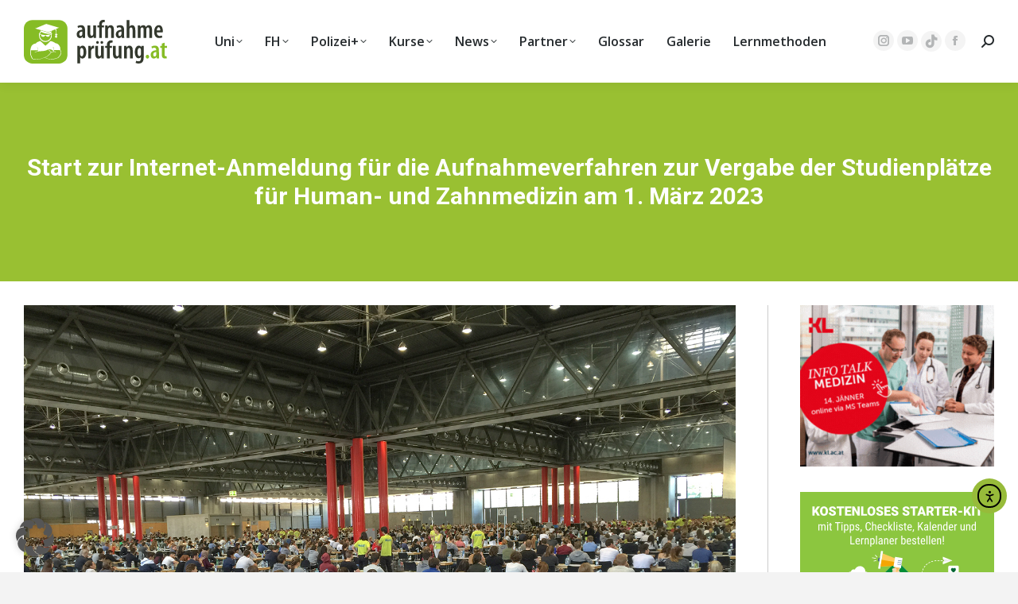

--- FILE ---
content_type: text/html; charset=UTF-8
request_url: https://www.aufnahmepruefung.at/start-zur-internet-anmeldung-fuer-die-aufnahmeverfahren-zur-vergabe-der-studienplaetze-fuer-human-und-zahnmedizin-am-1-maerz-2023/
body_size: 34198
content:
<!DOCTYPE html>
<!--[if !(IE 6) | !(IE 7) | !(IE 8)  ]><!-->
<html dir="ltr" lang="de" prefix="og: https://ogp.me/ns#" class="no-js">
<!--<![endif]-->
<head>
	<meta charset="UTF-8" />
				<meta name="viewport" content="width=device-width, initial-scale=1, maximum-scale=1, user-scalable=0"/>
				<link rel="profile" href="https://gmpg.org/xfn/11" />
	<script>!function(e,c){e[c]=e[c]+(e[c]&&" ")+"quform-js"}(document.documentElement,"className");</script><title>Anmeldestart für Human- und Zahnmedizin 2023</title>

		<!-- All in One SEO 4.9.3 - aioseo.com -->
	<meta name="description" content="Vom 1. bis zum 31. März könnt ihr euch für die Studien Zahn- und Humanmedizin bewerben. Alle wichtigen Infos dazu lest ihr hier!" />
	<meta name="robots" content="max-image-preview:large" />
	<meta name="author" content="Raffaella Schaljo"/>
	<link rel="canonical" href="https://www.ots.at/presseaussendung/OTS_20230222_OTS0040/start-zur-internet-anmeldung-fuer-die-aufnahmeverfahren-zur-vergabe-der-studienplaetze-fuer-human-und-zahnmedizin-am-1-maerz-2023" />
	<meta name="generator" content="All in One SEO (AIOSEO) 4.9.3" />
		<meta property="og:locale" content="de_DE" />
		<meta property="og:site_name" content="aufnahmeprüfung.at | Infos und Kurse für Uni- und FH-Aufnahmetests" />
		<meta property="og:type" content="article" />
		<meta property="og:title" content="Anmeldestart für Human- und Zahnmedizin 2023" />
		<meta property="og:description" content="Vom 1. bis zum 31. März könnt ihr euch für die Studien Zahn- und Humanmedizin bewerben. Alle wichtigen Infos dazu lest ihr hier!" />
		<meta property="og:url" content="https://www.ots.at/presseaussendung/OTS_20230222_OTS0040/start-zur-internet-anmeldung-fuer-die-aufnahmeverfahren-zur-vergabe-der-studienplaetze-fuer-human-und-zahnmedizin-am-1-maerz-2023" />
		<meta property="article:published_time" content="2023-02-23T07:49:33+00:00" />
		<meta property="article:modified_time" content="2023-02-23T07:52:11+00:00" />
		<meta property="article:publisher" content="https://www.facebook.com/aufnahmepruefung.at" />
		<meta name="twitter:card" content="summary" />
		<meta name="twitter:title" content="Anmeldestart für Human- und Zahnmedizin 2023" />
		<meta name="twitter:description" content="Vom 1. bis zum 31. März könnt ihr euch für die Studien Zahn- und Humanmedizin bewerben. Alle wichtigen Infos dazu lest ihr hier!" />
		<script type="application/ld+json" class="aioseo-schema">
			{"@context":"https:\/\/schema.org","@graph":[{"@type":"Article","@id":"https:\/\/www.aufnahmepruefung.at\/start-zur-internet-anmeldung-fuer-die-aufnahmeverfahren-zur-vergabe-der-studienplaetze-fuer-human-und-zahnmedizin-am-1-maerz-2023\/#article","name":"Anmeldestart f\u00fcr Human- und Zahnmedizin 2023","headline":"Start zur Internet-Anmeldung f\u00fcr die Aufnahmeverfahren zur Vergabe der Studienpl\u00e4tze f\u00fcr Human- und Zahnmedizin am 1. M\u00e4rz 2023","author":{"@id":"https:\/\/www.aufnahmepruefung.at\/author\/r_schaljo\/#author"},"publisher":{"@id":"https:\/\/www.aufnahmepruefung.at\/#organization"},"image":{"@type":"ImageObject","url":"https:\/\/www.aufnahmepruefung.at\/wp-content\/uploads\/2023\/02\/MedAT-Foto-Michael.jpg","width":1440,"height":1080,"caption":"Medizin Aufnahmetest"},"datePublished":"2023-02-23T07:49:33+00:00","dateModified":"2023-02-23T07:52:11+00:00","inLanguage":"de-DE","mainEntityOfPage":{"@id":"https:\/\/www.aufnahmepruefung.at\/start-zur-internet-anmeldung-fuer-die-aufnahmeverfahren-zur-vergabe-der-studienplaetze-fuer-human-und-zahnmedizin-am-1-maerz-2023\/#webpage"},"isPartOf":{"@id":"https:\/\/www.aufnahmepruefung.at\/start-zur-internet-anmeldung-fuer-die-aufnahmeverfahren-zur-vergabe-der-studienplaetze-fuer-human-und-zahnmedizin-am-1-maerz-2023\/#webpage"},"articleSection":"Allgemein, Humanmedizin, Zahnmedizin"},{"@type":"BreadcrumbList","@id":"https:\/\/www.aufnahmepruefung.at\/start-zur-internet-anmeldung-fuer-die-aufnahmeverfahren-zur-vergabe-der-studienplaetze-fuer-human-und-zahnmedizin-am-1-maerz-2023\/#breadcrumblist","itemListElement":[{"@type":"ListItem","@id":"https:\/\/www.aufnahmepruefung.at#listItem","position":1,"name":"Home","item":"https:\/\/www.aufnahmepruefung.at","nextItem":{"@type":"ListItem","@id":"https:\/\/www.aufnahmepruefung.at\/category\/uni\/#listItem","name":"Uni"}},{"@type":"ListItem","@id":"https:\/\/www.aufnahmepruefung.at\/category\/uni\/#listItem","position":2,"name":"Uni","item":"https:\/\/www.aufnahmepruefung.at\/category\/uni\/","nextItem":{"@type":"ListItem","@id":"https:\/\/www.aufnahmepruefung.at\/category\/uni\/humanmedizin\/#listItem","name":"Humanmedizin"},"previousItem":{"@type":"ListItem","@id":"https:\/\/www.aufnahmepruefung.at#listItem","name":"Home"}},{"@type":"ListItem","@id":"https:\/\/www.aufnahmepruefung.at\/category\/uni\/humanmedizin\/#listItem","position":3,"name":"Humanmedizin","item":"https:\/\/www.aufnahmepruefung.at\/category\/uni\/humanmedizin\/","nextItem":{"@type":"ListItem","@id":"https:\/\/www.aufnahmepruefung.at\/start-zur-internet-anmeldung-fuer-die-aufnahmeverfahren-zur-vergabe-der-studienplaetze-fuer-human-und-zahnmedizin-am-1-maerz-2023\/#listItem","name":"Start zur Internet-Anmeldung f\u00fcr die Aufnahmeverfahren zur Vergabe der Studienpl\u00e4tze f\u00fcr Human- und Zahnmedizin am 1. M\u00e4rz 2023"},"previousItem":{"@type":"ListItem","@id":"https:\/\/www.aufnahmepruefung.at\/category\/uni\/#listItem","name":"Uni"}},{"@type":"ListItem","@id":"https:\/\/www.aufnahmepruefung.at\/start-zur-internet-anmeldung-fuer-die-aufnahmeverfahren-zur-vergabe-der-studienplaetze-fuer-human-und-zahnmedizin-am-1-maerz-2023\/#listItem","position":4,"name":"Start zur Internet-Anmeldung f\u00fcr die Aufnahmeverfahren zur Vergabe der Studienpl\u00e4tze f\u00fcr Human- und Zahnmedizin am 1. M\u00e4rz 2023","previousItem":{"@type":"ListItem","@id":"https:\/\/www.aufnahmepruefung.at\/category\/uni\/humanmedizin\/#listItem","name":"Humanmedizin"}}]},{"@type":"Organization","@id":"https:\/\/www.aufnahmepruefung.at\/#organization","name":"aufnahmepr\u00fcfung.at","description":"Infos und Kurse f\u00fcr Uni- und FH-Aufnahmetests","url":"https:\/\/www.aufnahmepruefung.at\/","telephone":"+436641282057","logo":{"@type":"ImageObject","url":"https:\/\/www.aufnahmepruefung.at\/wp-content\/uploads\/2019\/10\/Logo-aufnahmepruefung-200px.png","@id":"https:\/\/www.aufnahmepruefung.at\/start-zur-internet-anmeldung-fuer-die-aufnahmeverfahren-zur-vergabe-der-studienplaetze-fuer-human-und-zahnmedizin-am-1-maerz-2023\/#organizationLogo","width":200,"height":61},"image":{"@id":"https:\/\/www.aufnahmepruefung.at\/start-zur-internet-anmeldung-fuer-die-aufnahmeverfahren-zur-vergabe-der-studienplaetze-fuer-human-und-zahnmedizin-am-1-maerz-2023\/#organizationLogo"},"sameAs":["https:\/\/www.facebook.com\/aufnahmepruefung.at","https:\/\/www.instagram.com\/aufnahmepruefung_at"]},{"@type":"Person","@id":"https:\/\/www.aufnahmepruefung.at\/author\/r_schaljo\/#author","url":"https:\/\/www.aufnahmepruefung.at\/author\/r_schaljo\/","name":"Raffaella Schaljo","image":{"@type":"ImageObject","@id":"https:\/\/www.aufnahmepruefung.at\/start-zur-internet-anmeldung-fuer-die-aufnahmeverfahren-zur-vergabe-der-studienplaetze-fuer-human-und-zahnmedizin-am-1-maerz-2023\/#authorImage","url":"https:\/\/secure.gravatar.com\/avatar\/c9bd7be1ff04798e729e6fae84c0ecfd9012f8dddb7aae646a95b83d32ad5cb3?s=96&d=mm&r=g","width":96,"height":96,"caption":"Raffaella Schaljo"}},{"@type":"WebPage","@id":"https:\/\/www.aufnahmepruefung.at\/start-zur-internet-anmeldung-fuer-die-aufnahmeverfahren-zur-vergabe-der-studienplaetze-fuer-human-und-zahnmedizin-am-1-maerz-2023\/#webpage","url":"https:\/\/www.aufnahmepruefung.at\/start-zur-internet-anmeldung-fuer-die-aufnahmeverfahren-zur-vergabe-der-studienplaetze-fuer-human-und-zahnmedizin-am-1-maerz-2023\/","name":"Anmeldestart f\u00fcr Human- und Zahnmedizin 2023","description":"Vom 1. bis zum 31. M\u00e4rz k\u00f6nnt ihr euch f\u00fcr die Studien Zahn- und Humanmedizin bewerben. Alle wichtigen Infos dazu lest ihr hier!","inLanguage":"de-DE","isPartOf":{"@id":"https:\/\/www.aufnahmepruefung.at\/#website"},"breadcrumb":{"@id":"https:\/\/www.aufnahmepruefung.at\/start-zur-internet-anmeldung-fuer-die-aufnahmeverfahren-zur-vergabe-der-studienplaetze-fuer-human-und-zahnmedizin-am-1-maerz-2023\/#breadcrumblist"},"author":{"@id":"https:\/\/www.aufnahmepruefung.at\/author\/r_schaljo\/#author"},"creator":{"@id":"https:\/\/www.aufnahmepruefung.at\/author\/r_schaljo\/#author"},"image":{"@type":"ImageObject","url":"https:\/\/www.aufnahmepruefung.at\/wp-content\/uploads\/2023\/02\/MedAT-Foto-Michael.jpg","@id":"https:\/\/www.aufnahmepruefung.at\/start-zur-internet-anmeldung-fuer-die-aufnahmeverfahren-zur-vergabe-der-studienplaetze-fuer-human-und-zahnmedizin-am-1-maerz-2023\/#mainImage","width":1440,"height":1080,"caption":"Medizin Aufnahmetest"},"primaryImageOfPage":{"@id":"https:\/\/www.aufnahmepruefung.at\/start-zur-internet-anmeldung-fuer-die-aufnahmeverfahren-zur-vergabe-der-studienplaetze-fuer-human-und-zahnmedizin-am-1-maerz-2023\/#mainImage"},"datePublished":"2023-02-23T07:49:33+00:00","dateModified":"2023-02-23T07:52:11+00:00"},{"@type":"WebSite","@id":"https:\/\/www.aufnahmepruefung.at\/#website","url":"https:\/\/www.aufnahmepruefung.at\/","name":"aufnahmepr\u00fcfung.at","description":"Infos und Kurse f\u00fcr Uni- und FH-Aufnahmetests","inLanguage":"de-DE","publisher":{"@id":"https:\/\/www.aufnahmepruefung.at\/#organization"}}]}
		</script>
		<!-- All in One SEO -->

<link rel='dns-prefetch' href='//cdn.elementor.com' />
<link rel="alternate" type="application/rss+xml" title="aufnahmeprüfung.at &raquo; Feed" href="https://www.aufnahmepruefung.at/feed/" />
<link rel="alternate" title="oEmbed (JSON)" type="application/json+oembed" href="https://www.aufnahmepruefung.at/wp-json/oembed/1.0/embed?url=https%3A%2F%2Fwww.aufnahmepruefung.at%2Fstart-zur-internet-anmeldung-fuer-die-aufnahmeverfahren-zur-vergabe-der-studienplaetze-fuer-human-und-zahnmedizin-am-1-maerz-2023%2F" />
<link rel="alternate" title="oEmbed (XML)" type="text/xml+oembed" href="https://www.aufnahmepruefung.at/wp-json/oembed/1.0/embed?url=https%3A%2F%2Fwww.aufnahmepruefung.at%2Fstart-zur-internet-anmeldung-fuer-die-aufnahmeverfahren-zur-vergabe-der-studienplaetze-fuer-human-und-zahnmedizin-am-1-maerz-2023%2F&#038;format=xml" />
		<!-- This site uses the Google Analytics by MonsterInsights plugin v9.11.1 - Using Analytics tracking - https://www.monsterinsights.com/ -->
		<!-- Note: MonsterInsights is not currently configured on this site. The site owner needs to authenticate with Google Analytics in the MonsterInsights settings panel. -->
					<!-- No tracking code set -->
				<!-- / Google Analytics by MonsterInsights -->
		<!-- www.aufnahmepruefung.at is managing ads with Advanced Ads 2.0.16 – https://wpadvancedads.com/ --><!--noptimize--><script id="aufna-ready">
			window.advanced_ads_ready=function(e,a){a=a||"complete";var d=function(e){return"interactive"===a?"loading"!==e:"complete"===e};d(document.readyState)?e():document.addEventListener("readystatechange",(function(a){d(a.target.readyState)&&e()}),{once:"interactive"===a})},window.advanced_ads_ready_queue=window.advanced_ads_ready_queue||[];		</script>
		<!--/noptimize--><style type="text/css">
.hasCountdown{text-shadow:transparent 0 1px 1px;overflow:hidden;padding:5px}
.countdown_rtl{direction:rtl}
.countdown_holding span{background-color:#ccc}
.countdown_row{clear:both;width:100%;text-align:center}
.countdown_show1 .countdown_section{width:98%}
.countdown_show2 .countdown_section{width:48%}
.countdown_show3 .countdown_section{width:32.5%}
.countdown_show4 .countdown_section{width:24.5%}
.countdown_show5 .countdown_section{width:19.5%}
.countdown_show6 .countdown_section{width:16.25%}
.countdown_show7 .countdown_section{width:14%}
.countdown_section{display:block;float:left;font-size:75%;text-align:center;margin:3px 0}
.countdown_amount{font-size:200%}
.countdown_descr{display:block;width:100%}
a.countdown_infolink{display:block;border-radius:10px;width:14px;height:13px;float:right;font-size:9px;line-height:13px;font-weight:700;text-align:center;position:relative;top:-15px;border:1px solid}
#countdown-preview{padding:10px}
</style>
<style id='wp-img-auto-sizes-contain-inline-css'>
img:is([sizes=auto i],[sizes^="auto," i]){contain-intrinsic-size:3000px 1500px}
/*# sourceURL=wp-img-auto-sizes-contain-inline-css */
</style>
<style id='wp-emoji-styles-inline-css'>

	img.wp-smiley, img.emoji {
		display: inline !important;
		border: none !important;
		box-shadow: none !important;
		height: 1em !important;
		width: 1em !important;
		margin: 0 0.07em !important;
		vertical-align: -0.1em !important;
		background: none !important;
		padding: 0 !important;
	}
/*# sourceURL=wp-emoji-styles-inline-css */
</style>
<style id='classic-theme-styles-inline-css'>
/*! This file is auto-generated */
.wp-block-button__link{color:#fff;background-color:#32373c;border-radius:9999px;box-shadow:none;text-decoration:none;padding:calc(.667em + 2px) calc(1.333em + 2px);font-size:1.125em}.wp-block-file__button{background:#32373c;color:#fff;text-decoration:none}
/*# sourceURL=/wp-includes/css/classic-themes.min.css */
</style>
<link rel='stylesheet' id='aioseo/css/src/vue/standalone/blocks/table-of-contents/global.scss-css' href='https://www.aufnahmepruefung.at/wp-content/plugins/all-in-one-seo-pack/dist/Lite/assets/css/table-of-contents/global.e90f6d47.css?ver=4.9.3' media='all' />
<style id='safe-svg-svg-icon-style-inline-css'>
.safe-svg-cover{text-align:center}.safe-svg-cover .safe-svg-inside{display:inline-block;max-width:100%}.safe-svg-cover svg{fill:currentColor;height:100%;max-height:100%;max-width:100%;width:100%}

/*# sourceURL=https://www.aufnahmepruefung.at/wp-content/plugins/safe-svg/dist/safe-svg-block-frontend.css */
</style>
<link rel='stylesheet' id='wp-components-css' href='https://www.aufnahmepruefung.at/wp-includes/css/dist/components/style.min.css?ver=9919df11c37ee7d8bc2db1a1a333dcb2' media='all' />
<link rel='stylesheet' id='wp-preferences-css' href='https://www.aufnahmepruefung.at/wp-includes/css/dist/preferences/style.min.css?ver=9919df11c37ee7d8bc2db1a1a333dcb2' media='all' />
<link rel='stylesheet' id='wp-block-editor-css' href='https://www.aufnahmepruefung.at/wp-includes/css/dist/block-editor/style.min.css?ver=9919df11c37ee7d8bc2db1a1a333dcb2' media='all' />
<link rel='stylesheet' id='popup-maker-block-library-style-css' href='https://www.aufnahmepruefung.at/wp-content/plugins/popup-maker/dist/packages/block-library-style.css?ver=dbea705cfafe089d65f1' media='all' />
<style id='global-styles-inline-css'>
:root{--wp--preset--aspect-ratio--square: 1;--wp--preset--aspect-ratio--4-3: 4/3;--wp--preset--aspect-ratio--3-4: 3/4;--wp--preset--aspect-ratio--3-2: 3/2;--wp--preset--aspect-ratio--2-3: 2/3;--wp--preset--aspect-ratio--16-9: 16/9;--wp--preset--aspect-ratio--9-16: 9/16;--wp--preset--color--black: #000000;--wp--preset--color--cyan-bluish-gray: #abb8c3;--wp--preset--color--white: #FFF;--wp--preset--color--pale-pink: #f78da7;--wp--preset--color--vivid-red: #cf2e2e;--wp--preset--color--luminous-vivid-orange: #ff6900;--wp--preset--color--luminous-vivid-amber: #fcb900;--wp--preset--color--light-green-cyan: #7bdcb5;--wp--preset--color--vivid-green-cyan: #00d084;--wp--preset--color--pale-cyan-blue: #8ed1fc;--wp--preset--color--vivid-cyan-blue: #0693e3;--wp--preset--color--vivid-purple: #9b51e0;--wp--preset--color--accent: #86bc25;--wp--preset--color--dark-gray: #111;--wp--preset--color--light-gray: #767676;--wp--preset--gradient--vivid-cyan-blue-to-vivid-purple: linear-gradient(135deg,rgb(6,147,227) 0%,rgb(155,81,224) 100%);--wp--preset--gradient--light-green-cyan-to-vivid-green-cyan: linear-gradient(135deg,rgb(122,220,180) 0%,rgb(0,208,130) 100%);--wp--preset--gradient--luminous-vivid-amber-to-luminous-vivid-orange: linear-gradient(135deg,rgb(252,185,0) 0%,rgb(255,105,0) 100%);--wp--preset--gradient--luminous-vivid-orange-to-vivid-red: linear-gradient(135deg,rgb(255,105,0) 0%,rgb(207,46,46) 100%);--wp--preset--gradient--very-light-gray-to-cyan-bluish-gray: linear-gradient(135deg,rgb(238,238,238) 0%,rgb(169,184,195) 100%);--wp--preset--gradient--cool-to-warm-spectrum: linear-gradient(135deg,rgb(74,234,220) 0%,rgb(151,120,209) 20%,rgb(207,42,186) 40%,rgb(238,44,130) 60%,rgb(251,105,98) 80%,rgb(254,248,76) 100%);--wp--preset--gradient--blush-light-purple: linear-gradient(135deg,rgb(255,206,236) 0%,rgb(152,150,240) 100%);--wp--preset--gradient--blush-bordeaux: linear-gradient(135deg,rgb(254,205,165) 0%,rgb(254,45,45) 50%,rgb(107,0,62) 100%);--wp--preset--gradient--luminous-dusk: linear-gradient(135deg,rgb(255,203,112) 0%,rgb(199,81,192) 50%,rgb(65,88,208) 100%);--wp--preset--gradient--pale-ocean: linear-gradient(135deg,rgb(255,245,203) 0%,rgb(182,227,212) 50%,rgb(51,167,181) 100%);--wp--preset--gradient--electric-grass: linear-gradient(135deg,rgb(202,248,128) 0%,rgb(113,206,126) 100%);--wp--preset--gradient--midnight: linear-gradient(135deg,rgb(2,3,129) 0%,rgb(40,116,252) 100%);--wp--preset--font-size--small: 13px;--wp--preset--font-size--medium: 20px;--wp--preset--font-size--large: 36px;--wp--preset--font-size--x-large: 42px;--wp--preset--spacing--20: 0.44rem;--wp--preset--spacing--30: 0.67rem;--wp--preset--spacing--40: 1rem;--wp--preset--spacing--50: 1.5rem;--wp--preset--spacing--60: 2.25rem;--wp--preset--spacing--70: 3.38rem;--wp--preset--spacing--80: 5.06rem;--wp--preset--shadow--natural: 6px 6px 9px rgba(0, 0, 0, 0.2);--wp--preset--shadow--deep: 12px 12px 50px rgba(0, 0, 0, 0.4);--wp--preset--shadow--sharp: 6px 6px 0px rgba(0, 0, 0, 0.2);--wp--preset--shadow--outlined: 6px 6px 0px -3px rgb(255, 255, 255), 6px 6px rgb(0, 0, 0);--wp--preset--shadow--crisp: 6px 6px 0px rgb(0, 0, 0);}:where(.is-layout-flex){gap: 0.5em;}:where(.is-layout-grid){gap: 0.5em;}body .is-layout-flex{display: flex;}.is-layout-flex{flex-wrap: wrap;align-items: center;}.is-layout-flex > :is(*, div){margin: 0;}body .is-layout-grid{display: grid;}.is-layout-grid > :is(*, div){margin: 0;}:where(.wp-block-columns.is-layout-flex){gap: 2em;}:where(.wp-block-columns.is-layout-grid){gap: 2em;}:where(.wp-block-post-template.is-layout-flex){gap: 1.25em;}:where(.wp-block-post-template.is-layout-grid){gap: 1.25em;}.has-black-color{color: var(--wp--preset--color--black) !important;}.has-cyan-bluish-gray-color{color: var(--wp--preset--color--cyan-bluish-gray) !important;}.has-white-color{color: var(--wp--preset--color--white) !important;}.has-pale-pink-color{color: var(--wp--preset--color--pale-pink) !important;}.has-vivid-red-color{color: var(--wp--preset--color--vivid-red) !important;}.has-luminous-vivid-orange-color{color: var(--wp--preset--color--luminous-vivid-orange) !important;}.has-luminous-vivid-amber-color{color: var(--wp--preset--color--luminous-vivid-amber) !important;}.has-light-green-cyan-color{color: var(--wp--preset--color--light-green-cyan) !important;}.has-vivid-green-cyan-color{color: var(--wp--preset--color--vivid-green-cyan) !important;}.has-pale-cyan-blue-color{color: var(--wp--preset--color--pale-cyan-blue) !important;}.has-vivid-cyan-blue-color{color: var(--wp--preset--color--vivid-cyan-blue) !important;}.has-vivid-purple-color{color: var(--wp--preset--color--vivid-purple) !important;}.has-black-background-color{background-color: var(--wp--preset--color--black) !important;}.has-cyan-bluish-gray-background-color{background-color: var(--wp--preset--color--cyan-bluish-gray) !important;}.has-white-background-color{background-color: var(--wp--preset--color--white) !important;}.has-pale-pink-background-color{background-color: var(--wp--preset--color--pale-pink) !important;}.has-vivid-red-background-color{background-color: var(--wp--preset--color--vivid-red) !important;}.has-luminous-vivid-orange-background-color{background-color: var(--wp--preset--color--luminous-vivid-orange) !important;}.has-luminous-vivid-amber-background-color{background-color: var(--wp--preset--color--luminous-vivid-amber) !important;}.has-light-green-cyan-background-color{background-color: var(--wp--preset--color--light-green-cyan) !important;}.has-vivid-green-cyan-background-color{background-color: var(--wp--preset--color--vivid-green-cyan) !important;}.has-pale-cyan-blue-background-color{background-color: var(--wp--preset--color--pale-cyan-blue) !important;}.has-vivid-cyan-blue-background-color{background-color: var(--wp--preset--color--vivid-cyan-blue) !important;}.has-vivid-purple-background-color{background-color: var(--wp--preset--color--vivid-purple) !important;}.has-black-border-color{border-color: var(--wp--preset--color--black) !important;}.has-cyan-bluish-gray-border-color{border-color: var(--wp--preset--color--cyan-bluish-gray) !important;}.has-white-border-color{border-color: var(--wp--preset--color--white) !important;}.has-pale-pink-border-color{border-color: var(--wp--preset--color--pale-pink) !important;}.has-vivid-red-border-color{border-color: var(--wp--preset--color--vivid-red) !important;}.has-luminous-vivid-orange-border-color{border-color: var(--wp--preset--color--luminous-vivid-orange) !important;}.has-luminous-vivid-amber-border-color{border-color: var(--wp--preset--color--luminous-vivid-amber) !important;}.has-light-green-cyan-border-color{border-color: var(--wp--preset--color--light-green-cyan) !important;}.has-vivid-green-cyan-border-color{border-color: var(--wp--preset--color--vivid-green-cyan) !important;}.has-pale-cyan-blue-border-color{border-color: var(--wp--preset--color--pale-cyan-blue) !important;}.has-vivid-cyan-blue-border-color{border-color: var(--wp--preset--color--vivid-cyan-blue) !important;}.has-vivid-purple-border-color{border-color: var(--wp--preset--color--vivid-purple) !important;}.has-vivid-cyan-blue-to-vivid-purple-gradient-background{background: var(--wp--preset--gradient--vivid-cyan-blue-to-vivid-purple) !important;}.has-light-green-cyan-to-vivid-green-cyan-gradient-background{background: var(--wp--preset--gradient--light-green-cyan-to-vivid-green-cyan) !important;}.has-luminous-vivid-amber-to-luminous-vivid-orange-gradient-background{background: var(--wp--preset--gradient--luminous-vivid-amber-to-luminous-vivid-orange) !important;}.has-luminous-vivid-orange-to-vivid-red-gradient-background{background: var(--wp--preset--gradient--luminous-vivid-orange-to-vivid-red) !important;}.has-very-light-gray-to-cyan-bluish-gray-gradient-background{background: var(--wp--preset--gradient--very-light-gray-to-cyan-bluish-gray) !important;}.has-cool-to-warm-spectrum-gradient-background{background: var(--wp--preset--gradient--cool-to-warm-spectrum) !important;}.has-blush-light-purple-gradient-background{background: var(--wp--preset--gradient--blush-light-purple) !important;}.has-blush-bordeaux-gradient-background{background: var(--wp--preset--gradient--blush-bordeaux) !important;}.has-luminous-dusk-gradient-background{background: var(--wp--preset--gradient--luminous-dusk) !important;}.has-pale-ocean-gradient-background{background: var(--wp--preset--gradient--pale-ocean) !important;}.has-electric-grass-gradient-background{background: var(--wp--preset--gradient--electric-grass) !important;}.has-midnight-gradient-background{background: var(--wp--preset--gradient--midnight) !important;}.has-small-font-size{font-size: var(--wp--preset--font-size--small) !important;}.has-medium-font-size{font-size: var(--wp--preset--font-size--medium) !important;}.has-large-font-size{font-size: var(--wp--preset--font-size--large) !important;}.has-x-large-font-size{font-size: var(--wp--preset--font-size--x-large) !important;}
:where(.wp-block-post-template.is-layout-flex){gap: 1.25em;}:where(.wp-block-post-template.is-layout-grid){gap: 1.25em;}
:where(.wp-block-term-template.is-layout-flex){gap: 1.25em;}:where(.wp-block-term-template.is-layout-grid){gap: 1.25em;}
:where(.wp-block-columns.is-layout-flex){gap: 2em;}:where(.wp-block-columns.is-layout-grid){gap: 2em;}
:root :where(.wp-block-pullquote){font-size: 1.5em;line-height: 1.6;}
/*# sourceURL=global-styles-inline-css */
</style>
<link rel='stylesheet' id='dashicons-css' href='https://www.aufnahmepruefung.at/wp-includes/css/dashicons.min.css?ver=9919df11c37ee7d8bc2db1a1a333dcb2' media='all' />
<link rel='stylesheet' id='admin-bar-css' href='https://www.aufnahmepruefung.at/wp-includes/css/admin-bar.min.css?ver=9919df11c37ee7d8bc2db1a1a333dcb2' media='all' />
<style id='admin-bar-inline-css'>

    /* Hide CanvasJS credits for P404 charts specifically */
    #p404RedirectChart .canvasjs-chart-credit {
        display: none !important;
    }
    
    #p404RedirectChart canvas {
        border-radius: 6px;
    }

    .p404-redirect-adminbar-weekly-title {
        font-weight: bold;
        font-size: 14px;
        color: #fff;
        margin-bottom: 6px;
    }

    #wpadminbar #wp-admin-bar-p404_free_top_button .ab-icon:before {
        content: "\f103";
        color: #dc3545;
        top: 3px;
    }
    
    #wp-admin-bar-p404_free_top_button .ab-item {
        min-width: 80px !important;
        padding: 0px !important;
    }
    
    /* Ensure proper positioning and z-index for P404 dropdown */
    .p404-redirect-adminbar-dropdown-wrap { 
        min-width: 0; 
        padding: 0;
        position: static !important;
    }
    
    #wpadminbar #wp-admin-bar-p404_free_top_button_dropdown {
        position: static !important;
    }
    
    #wpadminbar #wp-admin-bar-p404_free_top_button_dropdown .ab-item {
        padding: 0 !important;
        margin: 0 !important;
    }
    
    .p404-redirect-dropdown-container {
        min-width: 340px;
        padding: 18px 18px 12px 18px;
        background: #23282d !important;
        color: #fff;
        border-radius: 12px;
        box-shadow: 0 8px 32px rgba(0,0,0,0.25);
        margin-top: 10px;
        position: relative !important;
        z-index: 999999 !important;
        display: block !important;
        border: 1px solid #444;
    }
    
    /* Ensure P404 dropdown appears on hover */
    #wpadminbar #wp-admin-bar-p404_free_top_button .p404-redirect-dropdown-container { 
        display: none !important;
    }
    
    #wpadminbar #wp-admin-bar-p404_free_top_button:hover .p404-redirect-dropdown-container { 
        display: block !important;
    }
    
    #wpadminbar #wp-admin-bar-p404_free_top_button:hover #wp-admin-bar-p404_free_top_button_dropdown .p404-redirect-dropdown-container {
        display: block !important;
    }
    
    .p404-redirect-card {
        background: #2c3338;
        border-radius: 8px;
        padding: 18px 18px 12px 18px;
        box-shadow: 0 2px 8px rgba(0,0,0,0.07);
        display: flex;
        flex-direction: column;
        align-items: flex-start;
        border: 1px solid #444;
    }
    
    .p404-redirect-btn {
        display: inline-block;
        background: #dc3545;
        color: #fff !important;
        font-weight: bold;
        padding: 5px 22px;
        border-radius: 8px;
        text-decoration: none;
        font-size: 17px;
        transition: background 0.2s, box-shadow 0.2s;
        margin-top: 8px;
        box-shadow: 0 2px 8px rgba(220,53,69,0.15);
        text-align: center;
        line-height: 1.6;
    }
    
    .p404-redirect-btn:hover {
        background: #c82333;
        color: #fff !important;
        box-shadow: 0 4px 16px rgba(220,53,69,0.25);
    }
    
    /* Prevent conflicts with other admin bar dropdowns */
    #wpadminbar .ab-top-menu > li:hover > .ab-item,
    #wpadminbar .ab-top-menu > li.hover > .ab-item {
        z-index: auto;
    }
    
    #wpadminbar #wp-admin-bar-p404_free_top_button:hover > .ab-item {
        z-index: 999998 !important;
    }
    
/*# sourceURL=admin-bar-inline-css */
</style>
<link rel='stylesheet' id='cleverreach_style-css' href='https://www.aufnahmepruefung.at/wp-content/plugins/cleverreach/resources/css/frontend.css?ver=9919df11c37ee7d8bc2db1a1a333dcb2' media='all' />
<link rel='stylesheet' id='quform-css' href='https://www.aufnahmepruefung.at/wp-content/plugins/quform/cache/quform.css?ver=1764079475' media='all' />
<link rel='stylesheet' id='ea11y-widget-fonts-css' href='https://www.aufnahmepruefung.at/wp-content/plugins/pojo-accessibility/assets/build/fonts.css?ver=3.9.1' media='all' />
<link rel='stylesheet' id='ea11y-skip-link-css' href='https://www.aufnahmepruefung.at/wp-content/plugins/pojo-accessibility/assets/build/skip-link.css?ver=3.9.1' media='all' />
<link rel='stylesheet' id='the7-font-css' href='https://www.aufnahmepruefung.at/wp-content/themes/dt-the7/fonts/icomoon-the7-font/icomoon-the7-font.min.css?ver=14.0.2.1' media='all' />
<link rel='stylesheet' id='the7-awesome-fonts-css' href='https://www.aufnahmepruefung.at/wp-content/themes/dt-the7/fonts/FontAwesome/css/all.min.css?ver=14.0.2.1' media='all' />
<link rel='stylesheet' id='the7-awesome-fonts-back-css' href='https://www.aufnahmepruefung.at/wp-content/themes/dt-the7/fonts/FontAwesome/back-compat.min.css?ver=14.0.2.1' media='all' />
<link rel='stylesheet' id='the7-Defaults-css' href='https://www.aufnahmepruefung.at/wp-content/uploads/smile_fonts/Defaults/Defaults.css?ver=9919df11c37ee7d8bc2db1a1a333dcb2' media='all' />
<link rel='stylesheet' id='borlabs-cookie-custom-css' href='https://www.aufnahmepruefung.at/wp-content/cache/borlabs-cookie/1/borlabs-cookie-1-de.css?ver=3.3.23-76' media='all' />
<link rel='stylesheet' id='popup-maker-site-css' href='https://www.aufnahmepruefung.at/wp-content/plugins/remove-google-fonts-references/cache/306af616003b145b3fbd53cf54d9f974.css' media='all' />
<link rel='stylesheet' id='js_composer_front-css' href='https://www.aufnahmepruefung.at/wp-content/plugins/js_composer/assets/css/js_composer.min.css?ver=8.7.2' media='all' />
<link rel='stylesheet' id='dt-web-fonts-css' href='https://www.aufnahmepruefung.at/wp-content/uploads/fonts/c52ddd3b5b69c6a8b1a3fcedc24cea30/font.css?v=1739807763' media='all' />
<link rel='stylesheet' id='dt-main-css' href='https://www.aufnahmepruefung.at/wp-content/themes/dt-the7/css/main.min.css?ver=14.0.2.1' media='all' />
<style id='dt-main-inline-css'>
body #load {
  display: block;
  height: 100%;
  overflow: hidden;
  position: fixed;
  width: 100%;
  z-index: 9901;
  opacity: 1;
  visibility: visible;
  transition: all .35s ease-out;
}
.load-wrap {
  width: 100%;
  height: 100%;
  background-position: center center;
  background-repeat: no-repeat;
  text-align: center;
  display: -ms-flexbox;
  display: -ms-flex;
  display: flex;
  -ms-align-items: center;
  -ms-flex-align: center;
  align-items: center;
  -ms-flex-flow: column wrap;
  flex-flow: column wrap;
  -ms-flex-pack: center;
  -ms-justify-content: center;
  justify-content: center;
}
.load-wrap > svg {
  position: absolute;
  top: 50%;
  left: 50%;
  transform: translate(-50%,-50%);
}
#load {
  background: var(--the7-elementor-beautiful-loading-bg,#ffffff);
  --the7-beautiful-spinner-color2: var(--the7-beautiful-spinner-color,#b1b1b1);
}

/*# sourceURL=dt-main-inline-css */
</style>
<link rel='stylesheet' id='the7-custom-scrollbar-css' href='https://www.aufnahmepruefung.at/wp-content/themes/dt-the7/lib/custom-scrollbar/custom-scrollbar.min.css?ver=14.0.2.1' media='all' />
<link rel='stylesheet' id='the7-wpbakery-css' href='https://www.aufnahmepruefung.at/wp-content/themes/dt-the7/css/wpbakery.min.css?ver=14.0.2.1' media='all' />
<link rel='stylesheet' id='the7-core-css' href='https://www.aufnahmepruefung.at/wp-content/plugins/dt-the7-core/assets/css/post-type.min.css?ver=2.7.12' media='all' />
<link rel='stylesheet' id='the7-css-vars-css' href='https://www.aufnahmepruefung.at/wp-content/uploads/the7-css/css-vars.css?ver=13f1192e0b43' media='all' />
<link rel='stylesheet' id='dt-custom-css' href='https://www.aufnahmepruefung.at/wp-content/uploads/the7-css/custom.css?ver=13f1192e0b43' media='all' />
<link rel='stylesheet' id='dt-media-css' href='https://www.aufnahmepruefung.at/wp-content/uploads/the7-css/media.css?ver=13f1192e0b43' media='all' />
<link rel='stylesheet' id='the7-mega-menu-css' href='https://www.aufnahmepruefung.at/wp-content/uploads/the7-css/mega-menu.css?ver=13f1192e0b43' media='all' />
<link rel='stylesheet' id='the7-elements-albums-portfolio-css' href='https://www.aufnahmepruefung.at/wp-content/uploads/the7-css/the7-elements-albums-portfolio.css?ver=13f1192e0b43' media='all' />
<link rel='stylesheet' id='the7-elements-css' href='https://www.aufnahmepruefung.at/wp-content/uploads/the7-css/post-type-dynamic.css?ver=13f1192e0b43' media='all' />
<link rel='stylesheet' id='style-css' href='https://www.aufnahmepruefung.at/wp-content/themes/dt-the7/style.css?ver=14.0.2.1' media='all' />
<link rel='stylesheet' id='the7-elementor-global-css' href='https://www.aufnahmepruefung.at/wp-content/themes/dt-the7/css/compatibility/elementor/elementor-global.min.css?ver=14.0.2.1' media='all' />
<script src="https://www.aufnahmepruefung.at/wp-includes/js/jquery/jquery.min.js?ver=3.7.1" id="jquery-core-js"></script>
<script src="https://www.aufnahmepruefung.at/wp-includes/js/jquery/jquery-migrate.min.js?ver=3.4.1" id="jquery-migrate-js"></script>
<script src="//www.aufnahmepruefung.at/wp-content/plugins/revslider/sr6/assets/js/rbtools.min.js?ver=6.7.38" async id="tp-tools-js"></script>
<script src="//www.aufnahmepruefung.at/wp-content/plugins/revslider/sr6/assets/js/rs6.min.js?ver=6.7.38" async id="revmin-js"></script>
<script data-no-optimize="1" data-no-minify="1" data-cfasync="false" src="https://www.aufnahmepruefung.at/wp-content/cache/borlabs-cookie/1/borlabs-cookie-config-de.json.js?ver=3.3.23-72" id="borlabs-cookie-config-js"></script>
<script data-no-optimize="1" data-no-minify="1" data-cfasync="false" src="https://www.aufnahmepruefung.at/wp-content/plugins/borlabs-cookie/assets/javascript/borlabs-cookie-prioritize.min.js?ver=3.3.23" id="borlabs-cookie-prioritize-js"></script>
<script id="dt-above-fold-js-extra">
var dtLocal = {"themeUrl":"https://www.aufnahmepruefung.at/wp-content/themes/dt-the7","passText":"Um diesen gesch\u00fctzten Eintrag anzusehen, geben Sie bitte das Passwort ein:","moreButtonText":{"loading":"Lade...","loadMore":"Mehr laden"},"postID":"19281","ajaxurl":"https://www.aufnahmepruefung.at/wp-admin/admin-ajax.php","REST":{"baseUrl":"https://www.aufnahmepruefung.at/wp-json/the7/v1","endpoints":{"sendMail":"/send-mail"}},"contactMessages":{"required":"One or more fields have an error. Please check and try again.","terms":"Please accept the privacy policy.","fillTheCaptchaError":"Please, fill the captcha."},"captchaSiteKey":"","ajaxNonce":"b872e246cc","pageData":"","themeSettings":{"smoothScroll":"off","lazyLoading":false,"desktopHeader":{"height":104},"ToggleCaptionEnabled":"disabled","ToggleCaption":"Navigation","floatingHeader":{"showAfter":150,"showMenu":true,"height":70,"logo":{"showLogo":true,"html":"\u003Cimg class=\"\" src=\"https://www.aufnahmepruefung.at/wp-content/uploads/2021/06/Logo-aufnahmepruefung-CMYK.svg\"  sizes=\"349px\" alt=\"aufnahmepr\u00fcfung.at\" /\u003E","url":"https://www.aufnahmepruefung.at/"}},"topLine":{"floatingTopLine":{"logo":{"showLogo":false,"html":""}}},"mobileHeader":{"firstSwitchPoint":1100,"secondSwitchPoint":830,"firstSwitchPointHeight":60,"secondSwitchPointHeight":60,"mobileToggleCaptionEnabled":"disabled","mobileToggleCaption":"Menu"},"stickyMobileHeaderFirstSwitch":{"logo":{"html":"\u003Cimg class=\"\" src=\"https://www.aufnahmepruefung.at/wp-content/uploads/2021/06/Logo-aufnahmepruefung-CMYK.svg\"  sizes=\"349px\" alt=\"aufnahmepr\u00fcfung.at\" /\u003E"}},"stickyMobileHeaderSecondSwitch":{"logo":{"html":"\u003Cimg class=\"\" src=\"https://www.aufnahmepruefung.at/wp-content/uploads/2021/06/Logo-aufnahmepruefung-CMYK.svg\"  sizes=\"349px\" alt=\"aufnahmepr\u00fcfung.at\" /\u003E"}},"sidebar":{"switchPoint":970},"boxedWidth":"1330px"},"VCMobileScreenWidth":"768","elementor":{"settings":{"container_width":1140}}};
var dtShare = {"shareButtonText":{"facebook":"Share on Facebook","twitter":"Share on X","pinterest":"Pin it","linkedin":"Share on Linkedin","whatsapp":"Share on Whatsapp"},"overlayOpacity":"85"};
//# sourceURL=dt-above-fold-js-extra
</script>
<script src="https://www.aufnahmepruefung.at/wp-content/themes/dt-the7/js/above-the-fold.min.js?ver=14.0.2.1" id="dt-above-fold-js"></script>
<script></script><link rel="https://api.w.org/" href="https://www.aufnahmepruefung.at/wp-json/" /><link rel="alternate" title="JSON" type="application/json" href="https://www.aufnahmepruefung.at/wp-json/wp/v2/posts/19281" /><link rel="EditURI" type="application/rsd+xml" title="RSD" href="https://www.aufnahmepruefung.at/xmlrpc.php?rsd" />

<link rel='shortlink' href='https://www.aufnahmepruefung.at/?p=19281' />
<!-- Google Tag Manager -->
<script>(function(w,d,s,l,i){w[l]=w[l]||[];w[l].push({'gtm.start':
new Date().getTime(),event:'gtm.js'});var f=d.getElementsByTagName(s)[0],
j=d.createElement(s),dl=l!='dataLayer'?'&l='+l:'';j.async=true;j.src=
'https://www.googletagmanager.com/gtm.js?id='+i+dl;f.parentNode.insertBefore(j,f);
})(window,document,'script','dataLayer','GTM-N8JTRCW');</script>
<!-- End Google Tag Manager -->

<!-- GOOGLE ADS TAG *neu am 03.02.2022 -->
<!-- Global site tag (gtag.js) - Google Ads --> <script async src="https://www.googletagmanager.com/gtag/js?id=AW-1004381733"></script> <script> window.dataLayer = window.dataLayer || []; function gtag(){dataLayer.push(arguments);} gtag('js', new Date()); gtag('config', 'AW-1004381733'); </script>

<!-- GOOGLE ANALYTICS TAG *neu am 03.02.2022 -->
<!-- Global site tag (gtag.js) - Google Analytics -->
<script async src="https://www.googletagmanager.com/gtag/js?id=UA-31537491-1"></script>
<script>
  window.dataLayer = window.dataLayer || [];
  function gtag(){dataLayer.push(arguments);}
  gtag('js', new Date());

  gtag('config', 'UA-31537491-1');
</script><meta name="generator" content="Elementor 3.34.1; features: e_font_icon_svg; settings: css_print_method-external, google_font-enabled, font_display-swap">
<script data-borlabs-cookie-script-blocker-ignore>
if ('0' === '1' && ('0' === '1' || '1' === '1')) {
	window['gtag_enable_tcf_support'] = true;
}
window.dataLayer = window.dataLayer || [];
if (typeof gtag !== 'function') { function gtag(){dataLayer.push(arguments);} }
gtag('set', 'developer_id.dYjRjMm', true);
if('0' === '1' || '1' === '1') {
	gtag('consent', 'default', {
		'ad_storage': 'denied',
		'ad_user_data': 'denied',
		'ad_personalization': 'denied',
		'analytics_storage': 'denied',
		'functionality_storage': 'denied',
		'personalization_storage': 'denied',
		'security_storage': 'denied',
		'wait_for_update': 500,
    });
}
if('0' === '1') {
    gtag("js", new Date());
    gtag("config", "G-SS7747G4J8", { "anonymize_ip": true });

    (function (w, d, s, i) {
    var f = d.getElementsByTagName(s)[0],
        j = d.createElement(s);
    j.async = true;
    j.src =
        "https://www.googletagmanager.com/gtag/js?id=" + i;
    f.parentNode.insertBefore(j, f);
    })(window, document, "script", "G-SS7747G4J8");
}
</script><script type="text/javascript" src="https://www.aufnahmepruefung.at/wp-content/plugins/si-captcha-for-wordpress/captcha/si_captcha.js?ver=1768995286"></script>
<!-- begin SI CAPTCHA Anti-Spam - login/register form style -->
<style type="text/css">
.si_captcha_small { width:175px; height:45px; padding-top:10px; padding-bottom:10px; }
.si_captcha_large { width:250px; height:60px; padding-top:10px; padding-bottom:10px; }
img#si_image_com { border-style:none; margin:0; padding-right:5px; float:left; }
img#si_image_reg { border-style:none; margin:0; padding-right:5px; float:left; }
img#si_image_log { border-style:none; margin:0; padding-right:5px; float:left; }
img#si_image_side_login { border-style:none; margin:0; padding-right:5px; float:left; }
img#si_image_checkout { border-style:none; margin:0; padding-right:5px; float:left; }
img#si_image_jetpack { border-style:none; margin:0; padding-right:5px; float:left; }
img#si_image_bbpress_topic { border-style:none; margin:0; padding-right:5px; float:left; }
.si_captcha_refresh { border-style:none; margin:0; vertical-align:bottom; }
div#si_captcha_input { display:block; padding-top:15px; padding-bottom:5px; }
label#si_captcha_code_label { margin:0; }
input#si_captcha_code_input { width:65px; }
p#si_captcha_code_p { clear: left; padding-top:10px; }
.si-captcha-jetpack-error { color:#DC3232; }
</style>
<!-- end SI CAPTCHA Anti-Spam - login/register form style -->
			<style>
				.e-con.e-parent:nth-of-type(n+4):not(.e-lazyloaded):not(.e-no-lazyload),
				.e-con.e-parent:nth-of-type(n+4):not(.e-lazyloaded):not(.e-no-lazyload) * {
					background-image: none !important;
				}
				@media screen and (max-height: 1024px) {
					.e-con.e-parent:nth-of-type(n+3):not(.e-lazyloaded):not(.e-no-lazyload),
					.e-con.e-parent:nth-of-type(n+3):not(.e-lazyloaded):not(.e-no-lazyload) * {
						background-image: none !important;
					}
				}
				@media screen and (max-height: 640px) {
					.e-con.e-parent:nth-of-type(n+2):not(.e-lazyloaded):not(.e-no-lazyload),
					.e-con.e-parent:nth-of-type(n+2):not(.e-lazyloaded):not(.e-no-lazyload) * {
						background-image: none !important;
					}
				}
			</style>
			<meta name="generator" content="Powered by WPBakery Page Builder - drag and drop page builder for WordPress."/>
<meta name="generator" content="Powered by Slider Revolution 6.7.38 - responsive, Mobile-Friendly Slider Plugin for WordPress with comfortable drag and drop interface." />
<script type="text/javascript" id="the7-loader-script">
document.addEventListener("DOMContentLoaded", function(event) {
	var load = document.getElementById("load");
	if(!load.classList.contains('loader-removed')){
		var removeLoading = setTimeout(function() {
			load.className += " loader-removed";
		}, 300);
	}
});
</script>
		<link rel="icon" href="https://www.aufnahmepruefung.at/wp-content/uploads/2019/10/Favicon-32px.png" type="image/png" sizes="16x16"/><link rel="icon" href="https://www.aufnahmepruefung.at/wp-content/uploads/2019/10/Favicon-32px.png" type="image/png" sizes="32x32"/><link rel="apple-touch-icon" href="https://www.aufnahmepruefung.at/wp-content/uploads/2019/10/Favicon-60px.png"><link rel="apple-touch-icon" sizes="76x76" href="https://www.aufnahmepruefung.at/wp-content/uploads/2019/10/Favicon-76px.png"><link rel="apple-touch-icon" sizes="120x120" href="https://www.aufnahmepruefung.at/wp-content/uploads/2019/10/Favicon-120px.png"><link rel="apple-touch-icon" sizes="152x152" href="https://www.aufnahmepruefung.at/wp-content/uploads/2019/10/Favicon-152px.png"><script>function setREVStartSize(e){
			//window.requestAnimationFrame(function() {
				window.RSIW = window.RSIW===undefined ? window.innerWidth : window.RSIW;
				window.RSIH = window.RSIH===undefined ? window.innerHeight : window.RSIH;
				try {
					var pw = document.getElementById(e.c).parentNode.offsetWidth,
						newh;
					pw = pw===0 || isNaN(pw) || (e.l=="fullwidth" || e.layout=="fullwidth") ? window.RSIW : pw;
					e.tabw = e.tabw===undefined ? 0 : parseInt(e.tabw);
					e.thumbw = e.thumbw===undefined ? 0 : parseInt(e.thumbw);
					e.tabh = e.tabh===undefined ? 0 : parseInt(e.tabh);
					e.thumbh = e.thumbh===undefined ? 0 : parseInt(e.thumbh);
					e.tabhide = e.tabhide===undefined ? 0 : parseInt(e.tabhide);
					e.thumbhide = e.thumbhide===undefined ? 0 : parseInt(e.thumbhide);
					e.mh = e.mh===undefined || e.mh=="" || e.mh==="auto" ? 0 : parseInt(e.mh,0);
					if(e.layout==="fullscreen" || e.l==="fullscreen")
						newh = Math.max(e.mh,window.RSIH);
					else{
						e.gw = Array.isArray(e.gw) ? e.gw : [e.gw];
						for (var i in e.rl) if (e.gw[i]===undefined || e.gw[i]===0) e.gw[i] = e.gw[i-1];
						e.gh = e.el===undefined || e.el==="" || (Array.isArray(e.el) && e.el.length==0)? e.gh : e.el;
						e.gh = Array.isArray(e.gh) ? e.gh : [e.gh];
						for (var i in e.rl) if (e.gh[i]===undefined || e.gh[i]===0) e.gh[i] = e.gh[i-1];
											
						var nl = new Array(e.rl.length),
							ix = 0,
							sl;
						e.tabw = e.tabhide>=pw ? 0 : e.tabw;
						e.thumbw = e.thumbhide>=pw ? 0 : e.thumbw;
						e.tabh = e.tabhide>=pw ? 0 : e.tabh;
						e.thumbh = e.thumbhide>=pw ? 0 : e.thumbh;
						for (var i in e.rl) nl[i] = e.rl[i]<window.RSIW ? 0 : e.rl[i];
						sl = nl[0];
						for (var i in nl) if (sl>nl[i] && nl[i]>0) { sl = nl[i]; ix=i;}
						var m = pw>(e.gw[ix]+e.tabw+e.thumbw) ? 1 : (pw-(e.tabw+e.thumbw)) / (e.gw[ix]);
						newh =  (e.gh[ix] * m) + (e.tabh + e.thumbh);
					}
					var el = document.getElementById(e.c);
					if (el!==null && el) el.style.height = newh+"px";
					el = document.getElementById(e.c+"_wrapper");
					if (el!==null && el) {
						el.style.height = newh+"px";
						el.style.display = "block";
					}
				} catch(e){
					console.log("Failure at Presize of Slider:" + e)
				}
			//});
		  };</script>
		<style id="wp-custom-css">
			h1:not(.site-title)::before {
    background: 
    #ccc;
    content: "\020";
    height: 2px;
    margin: 1rem 0;
    width: 1em;
    display: none;
}

.branding a img {
height: 55px;
}
.mobile-branding img {
width: 150px;
}

.logo-box img {
height: 50px;
}

/*Footer Logos nebeneinander*/
#bottom-bar .wf-float-left {
    margin-right: 10px;
    width: 500px;
}

/*Social Counter Schriftgröße*/
.apsc-theme-1 .apsc-count {
  font-size: 13px;
  display: block;
  line-height: 15px;
  padding: 2px 0 0;
}

.partner-area { 
  padding: 40px 0 50px;
}
.partner-heading{
  text-align: center;
  margin: 0 0 20px;
  font-size: 1.8em;
  line-height: 1.2;
}

.vc_line-chart-canvas {
  transform: scale(0.8);
  transform-origin: center center;
}		</style>
		<noscript><style> .wpb_animate_when_almost_visible { opacity: 1; }</style></noscript><style id='the7-custom-inline-css' type='text/css'>
.sidebar .widget, .sidebar-content .widget {
    color: #676b6d;
    font-size: 14px;
    line-height: 24px;
}

.sidebar .st-accordion li > a::before, .sidebar-content .st-accordion li > a::before, .stripe .sidebar-content .st-accordion li > a::before, .sidebar .custom-menu a::before, .sidebar-content .custom-menu a::before, .stripe .sidebar-content .custom-menu a::before {
    background-color: rgba(151, 193, 31, 0.15);
}
.sidebar .st-accordion li > a::before, .sidebar-content .st-accordion li > a::before, .stripe .sidebar-content .st-accordion li > a::before, .sidebar .custom-menu a::before, .sidebar-content .custom-menu a::before, .stripe .sidebar-content .custom-menu a::before {
    background-color: rgba(151, 193, 31, 0.15);
}

.footer .widget, .footer .tp_recent_tweets li {
    font-size: 13px;
    line-height: 18px;
}

#main {
    padding: 30px 0;
}

.breadcrumb-container ul {
    display: inline-block;
    margin: 0 !important;
    padding: 0 0 20px !important;
}

.main-nav > li > a .menu-text {
    text-align: center;
}

img {
  max-width: 100%;
  height: auto;
}

.anchor {
  display: block;
  height: 80px; /*same height as header*/
  margin-top: -80px; /*same height as header*/
  visibility: hidden;
}


@media screen and (max-width: 830px) {
#fancy-header {
min-height: 150px !important;
}
}


#cookie-notice #cn-more-info {
    background-color: #cecece !important;
    color: #ffffff;
}

/*tik tok logo ergänzt */
.tiktok .soc-font-icon:before, .dt-icon-tiktok:before {
    content: "\e07b";
}
.tiktok .soc-font-icon{
    font-family: "Font Awesome 5 Brands" !important;
    font-weight:900;
}

</style>
<meta name="generator" content="WP Rocket 3.20.3" data-wpr-features="wpr_preload_links wpr_desktop" /></head>
<body id="the7-body" class="wp-singular post-template-default single single-post postid-19281 single-format-standard wp-embed-responsive wp-theme-dt-the7 the7-core-ver-2.7.12 ally-default no-comments dt-responsive-on right-mobile-menu-close-icon ouside-menu-close-icon mobile-hamburger-close-bg-enable mobile-hamburger-close-bg-hover-enable  fade-medium-mobile-menu-close-icon fade-small-menu-close-icon srcset-enabled btn-flat custom-btn-color custom-btn-hover-color phantom-fade phantom-shadow-decoration phantom-main-logo-on floating-mobile-menu-icon top-header first-switch-logo-left first-switch-menu-right second-switch-logo-left second-switch-menu-right layzr-loading-on popup-message-style the7-ver-14.0.2.1 dt-fa-compatibility wpb-js-composer js-comp-ver-8.7.2 vc_responsive elementor-default elementor-kit-22010 aa-prefix-aufna-">
		<script>
			const onSkipLinkClick = () => {
				const htmlElement = document.querySelector('html');

				htmlElement.style['scroll-behavior'] = 'smooth';

				setTimeout( () => htmlElement.style['scroll-behavior'] = null, 1000 );
			}
			document.addEventListener("DOMContentLoaded", () => {
				if (!document.querySelector('#content')) {
					document.querySelector('.ea11y-skip-to-content-link').remove();
				}
			});
		</script>
		<nav aria-label="Zur Inhaltsnavigation springen">
			<a class="ea11y-skip-to-content-link"
				href="#content"
				tabindex="1"
				onclick="onSkipLinkClick()"
			>
				Zum Inhalt springen
				<svg width="24" height="24" viewBox="0 0 24 24" fill="none" role="presentation">
					<path d="M18 6V12C18 12.7956 17.6839 13.5587 17.1213 14.1213C16.5587 14.6839 15.7956 15 15 15H5M5 15L9 11M5 15L9 19"
								stroke="black"
								stroke-width="1.5"
								stroke-linecap="round"
								stroke-linejoin="round"
					/>
				</svg>
			</a>
			<div class="ea11y-skip-to-content-backdrop"></div>
		</nav>

		<!-- The7 14.0.2.1 -->
<div id="load" class="ring-loader">
	<div class="load-wrap">
<style type="text/css">
    .the7-spinner {
        width: 72px;
        height: 72px;
        position: relative;
    }
    .the7-spinner > div {
        border-radius: 50%;
        width: 9px;
        left: 0;
        box-sizing: border-box;
        display: block;
        position: absolute;
        border: 9px solid #fff;
        width: 72px;
        height: 72px;
    }
    .the7-spinner-ring-bg{
        opacity: 0.25;
    }
    div.the7-spinner-ring {
        animation: spinner-animation 0.8s cubic-bezier(1, 1, 1, 1) infinite;
        border-color:var(--the7-beautiful-spinner-color2) transparent transparent transparent;
    }

    @keyframes spinner-animation{
        from{
            transform: rotate(0deg);
        }
        to {
            transform: rotate(360deg);
        }
    }
</style>

<div class="the7-spinner">
    <div class="the7-spinner-ring-bg"></div>
    <div class="the7-spinner-ring"></div>
</div></div>
</div>
<div id="page" >
	<a class="skip-link screen-reader-text" href="#content">Zum Inhalt springen</a>

<div class="masthead inline-header center widgets full-height full-width surround shadow-decoration shadow-mobile-header-decoration small-mobile-menu-icon mobile-menu-icon-bg-on mobile-menu-icon-hover-bg-on show-sub-menu-on-hover show-device-logo show-mobile-logo" >

	<div class="top-bar full-width-line top-bar-empty">
	<div class="top-bar-bg" ></div>
	<div class="mini-widgets left-widgets"></div><div class="mini-widgets right-widgets"></div></div>

	<header class="header-bar" role="banner">

		<div class="branding">
	<div id="site-title" class="assistive-text">aufnahmeprüfung.at</div>
	<div id="site-description" class="assistive-text">Infos und Kurse für Uni- und FH-Aufnahmetests</div>
	<a class="same-logo" href="https://www.aufnahmepruefung.at/"><img class="" src="https://www.aufnahmepruefung.at/wp-content/uploads/2021/06/Logo-aufnahmepruefung-CMYK.svg"  sizes="349px" alt="aufnahmeprüfung.at" /><img class="mobile-logo" src="https://www.aufnahmepruefung.at/wp-content/uploads/2021/06/Logo-aufnahmepruefung-CMYK.svg"  sizes="349px" alt="aufnahmeprüfung.at" /></a></div>

		<ul id="primary-menu" class="main-nav underline-decoration upwards-line level-arrows-on outside-item-remove-margin"><li class="menu-item menu-item-type-post_type menu-item-object-page menu-item-has-children menu-item-7158 first has-children depth-0"><a href='https://www.aufnahmepruefung.at/uni/' class='not-clickable-item' data-level='1' aria-haspopup='true' aria-expanded='false'><span class="menu-item-text"><span class="menu-text">Uni</span></span></a><ul class="sub-nav level-arrows-on" role="group"><li class="menu-item menu-item-type-post_type menu-item-object-page menu-item-7419 first depth-1"><a href='https://www.aufnahmepruefung.at/uni/biologie-2-2/' data-level='2'><span class="menu-item-text"><span class="menu-text">Biologie</span></span></a></li> <li class="menu-item menu-item-type-post_type menu-item-object-page menu-item-11691 depth-1"><a href='https://www.aufnahmepruefung.at/uni/chemie/' data-level='2'><span class="menu-item-text"><span class="menu-text">Chemie</span></span></a></li> <li class="menu-item menu-item-type-post_type menu-item-object-page menu-item-7435 depth-1"><a href='https://www.aufnahmepruefung.at/uni/ernahrungswissenschaften/' data-level='2'><span class="menu-item-text"><span class="menu-text">Ernährungswissenschaften</span></span></a></li> <li class="menu-item menu-item-type-post_type menu-item-object-page menu-item-9478 depth-1"><a href='https://www.aufnahmepruefung.at/uni/informatik/' data-level='2'><span class="menu-item-text"><span class="menu-text">Informatik</span></span></a></li> <li class="menu-item menu-item-type-post_type menu-item-object-page menu-item-7521 depth-1"><a href='https://www.aufnahmepruefung.at/uni/lehramt/' data-level='2'><span class="menu-item-text"><span class="menu-text">Lehramt</span></span></a></li> <li class="menu-item menu-item-type-custom menu-item-object-custom menu-item-has-children menu-item-21532 has-children depth-1"><a href='#' class='not-clickable-item' data-level='2' aria-haspopup='true' aria-expanded='false'><span class="menu-item-text"><span class="menu-text">Medizin MedAT</span></span></a><ul class="sub-nav level-arrows-on" role="group"><li class="menu-item menu-item-type-post_type menu-item-object-page menu-item-7450 first depth-2"><a href='https://www.aufnahmepruefung.at/uni/humanmedizin/' data-level='3'><span class="menu-item-text"><span class="menu-text">Humanmedizin MedAT-H</span></span></a></li> <li class="menu-item menu-item-type-post_type menu-item-object-page menu-item-7631 depth-2"><a href='https://www.aufnahmepruefung.at/uni/zahnmedizin/' data-level='3'><span class="menu-item-text"><span class="menu-text">Zahnmedizin MedAT-Z</span></span></a></li> </ul></li> <li class="menu-item menu-item-type-post_type menu-item-object-page menu-item-7522 depth-1"><a href='https://www.aufnahmepruefung.at/uni/musik/' data-level='2'><span class="menu-item-text"><span class="menu-text">Musik</span></span></a></li> <li class="menu-item menu-item-type-post_type menu-item-object-page menu-item-7523 depth-1"><a href='https://www.aufnahmepruefung.at/uni/pharmazie/' data-level='2'><span class="menu-item-text"><span class="menu-text">Pharmazie</span></span></a></li> <li class="menu-item menu-item-type-post_type menu-item-object-page menu-item-7524 depth-1"><a href='https://www.aufnahmepruefung.at/uni/psychologie-2/' data-level='2'><span class="menu-item-text"><span class="menu-text">Psychologie</span></span></a></li> <li class="menu-item menu-item-type-post_type menu-item-object-page menu-item-7525 depth-1"><a href='https://www.aufnahmepruefung.at/uni/publizistik/' data-level='2'><span class="menu-item-text"><span class="menu-text">Publizistik</span></span></a></li> <li class="menu-item menu-item-type-custom menu-item-object-custom menu-item-has-children menu-item-21539 has-children depth-1"><a href='#' class='not-clickable-item' data-level='2' aria-haspopup='true' aria-expanded='false'><span class="menu-item-text"><span class="menu-text">Recht</span></span></a><ul class="sub-nav level-arrows-on" role="group"><li class="menu-item menu-item-type-post_type menu-item-object-page menu-item-18626 first depth-2"><a href='https://www.aufnahmepruefung.at/uni/jus/' data-level='3'><span class="menu-item-text"><span class="menu-text">Rechtswissenschaften (Jus)</span></span></a></li> <li class="menu-item menu-item-type-post_type menu-item-object-page menu-item-19893 depth-2"><a href='https://www.aufnahmepruefung.at/uni/internationale-rechtswissenschaften/' data-level='3'><span class="menu-item-text"><span class="menu-text">Internationale Rechtswissenschaften</span></span></a></li> <li class="menu-item menu-item-type-post_type menu-item-object-page menu-item-21540 depth-2"><a href='https://www.aufnahmepruefung.at/wirtschaftsrecht/' data-level='3'><span class="menu-item-text"><span class="menu-text">Wirtschaftsrecht</span></span></a></li> </ul></li> <li class="menu-item menu-item-type-post_type menu-item-object-page menu-item-7526 depth-1"><a href='https://www.aufnahmepruefung.at/uni/veterinarmedizin/' data-level='2'><span class="menu-item-text"><span class="menu-text">Veterinärmedizin</span></span></a></li> <li class="menu-item menu-item-type-custom menu-item-object-custom menu-item-has-children menu-item-21535 has-children depth-1"><a href='#' class='not-clickable-item' data-level='2' aria-haspopup='true' aria-expanded='false'><span class="menu-item-text"><span class="menu-text">Wirtschaft</span></span></a><ul class="sub-nav level-arrows-on" role="group"><li class="menu-item menu-item-type-post_type menu-item-object-page menu-item-22612 first depth-2"><a href='https://www.aufnahmepruefung.at/uni/business-economics/' data-level='3'><span class="menu-item-text"><span class="menu-text">Business &#038; Economics</span></span></a></li> <li class="menu-item menu-item-type-post_type menu-item-object-page menu-item-7527 depth-2"><a href='https://www.aufnahmepruefung.at/uni/wirtschaft-wu-wien-2/' data-level='3'><span class="menu-item-text"><span class="menu-text">Wirtschaft WU Wien</span></span></a></li> <li class="menu-item menu-item-type-post_type menu-item-object-page menu-item-14136 depth-2"><a href='https://www.aufnahmepruefung.at/uni-wien-graz-linz-innsbruck-klagenfurt/' data-level='3'><span class="menu-item-text"><span class="menu-text">Wirtschaft andere Unis</span></span></a></li> <li class="menu-item menu-item-type-post_type menu-item-object-page menu-item-20656 depth-2"><a href='https://www.aufnahmepruefung.at/wirtschaftsrecht/' data-level='3'><span class="menu-item-text"><span class="menu-text">Wirtschaftsrecht</span></span></a></li> </ul></li> <li class="menu-item menu-item-type-post_type menu-item-object-page menu-item-20603 depth-1"><a href='https://www.aufnahmepruefung.at/uni/lateinergaenzungspruefung-in-oesterreich/' data-level='2'><span class="menu-item-text"><span class="menu-text">Latein-Ergänzungsprüfung</span></span></a></li> <li class="menu-item menu-item-type-post_type menu-item-object-page menu-item-7168 depth-1"><a href='https://www.aufnahmepruefung.at/matura/studycheck-days/' data-level='2'><span class="menu-item-text"><span class="menu-text">Linksammlung zur Studienwahl</span></span></a></li> </ul></li> <li class="menu-item menu-item-type-post_type menu-item-object-page menu-item-has-children menu-item-7159 has-children depth-0"><a href='https://www.aufnahmepruefung.at/fh/' class='not-clickable-item' data-level='1' aria-haspopup='true' aria-expanded='false'><span class="menu-item-text"><span class="menu-text">FH</span></span></a><ul class="sub-nav level-arrows-on" role="group"><li class="menu-item menu-item-type-custom menu-item-object-custom menu-item-has-children menu-item-21530 first has-children depth-1"><a href='#' class='not-clickable-item' data-level='2' aria-haspopup='true' aria-expanded='false'><span class="menu-item-text"><span class="menu-text">Studiengänge</span></span></a><ul class="sub-nav level-arrows-on" role="group"><li class="menu-item menu-item-type-post_type menu-item-object-page menu-item-18382 first depth-2"><a href='https://www.aufnahmepruefung.at/fh/biomedizinische-analytik/' data-level='3'><span class="menu-item-text"><span class="menu-text">Biomedizinische Analytik</span></span></a></li> <li class="menu-item menu-item-type-post_type menu-item-object-page menu-item-7532 depth-2"><a href='https://www.aufnahmepruefung.at/fh/diatologie/' data-level='3'><span class="menu-item-text"><span class="menu-text">Diätologie</span></span></a></li> <li class="menu-item menu-item-type-post_type menu-item-object-page menu-item-7533 depth-2"><a href='https://www.aufnahmepruefung.at/fh/ergotherapie/' data-level='3'><span class="menu-item-text"><span class="menu-text">Ergotherapie</span></span></a></li> <li class="menu-item menu-item-type-post_type menu-item-object-page menu-item-7536 depth-2"><a href='https://www.aufnahmepruefung.at/fh/gesundheits-und-krankenpflege/' data-level='3'><span class="menu-item-text"><span class="menu-text">Gesundheits- und Krankenpflege</span></span></a></li> <li class="menu-item menu-item-type-post_type menu-item-object-page menu-item-7537 depth-2"><a href='https://www.aufnahmepruefung.at/fh/hebamme/' data-level='3'><span class="menu-item-text"><span class="menu-text">Hebamme</span></span></a></li> <li class="menu-item menu-item-type-post_type menu-item-object-page menu-item-7538 depth-2"><a href='https://www.aufnahmepruefung.at/fh/logopadie/' data-level='3'><span class="menu-item-text"><span class="menu-text">Logopädie</span></span></a></li> <li class="menu-item menu-item-type-post_type menu-item-object-page menu-item-18986 depth-2"><a href='https://www.aufnahmepruefung.at/fh/molekulare-biotechnologie/' data-level='3'><span class="menu-item-text"><span class="menu-text">Molekulare Biotechnologie</span></span></a></li> <li class="menu-item menu-item-type-post_type menu-item-object-page menu-item-7834 depth-2"><a href='https://www.aufnahmepruefung.at/fh/orthoptik/' data-level='3'><span class="menu-item-text"><span class="menu-text">Orthoptik</span></span></a></li> <li class="menu-item menu-item-type-post_type menu-item-object-page menu-item-7540 depth-2"><a href='https://www.aufnahmepruefung.at/fh/physiotherapie/' data-level='3'><span class="menu-item-text"><span class="menu-text">Physiotherapie</span></span></a></li> <li class="menu-item menu-item-type-post_type menu-item-object-page menu-item-18399 depth-2"><a href='https://www.aufnahmepruefung.at/fh/radiologietechnologie/' data-level='3'><span class="menu-item-text"><span class="menu-text">Radiologietechnologie</span></span></a></li> <li class="menu-item menu-item-type-post_type menu-item-object-page menu-item-7539 depth-2"><a href='https://www.aufnahmepruefung.at/fh/soziale-arbeit/' data-level='3'><span class="menu-item-text"><span class="menu-text">Soziale Arbeit</span></span></a></li> </ul></li> <li class="menu-item menu-item-type-custom menu-item-object-custom menu-item-has-children menu-item-21531 has-children depth-1"><a href='#' class='not-clickable-item' data-level='2' aria-haspopup='true' aria-expanded='false'><span class="menu-item-text"><span class="menu-text">Fachhochschulen</span></span></a><ul class="sub-nav level-arrows-on" role="group"><li class="menu-item menu-item-type-post_type menu-item-object-page menu-item-7528 first depth-2"><a href='https://www.aufnahmepruefung.at/fh/fh-joanneum/' data-level='3'><span class="menu-item-text"><span class="menu-text">FH JOANNEUM</span></span></a></li> <li class="menu-item menu-item-type-post_type menu-item-object-page menu-item-7456 depth-2"><a href='https://www.aufnahmepruefung.at/fh/fh-wien-der-wkw/' data-level='3'><span class="menu-item-text"><span class="menu-text">FHWien der WKW</span></span></a></li> <li class="menu-item menu-item-type-post_type menu-item-object-page menu-item-14201 depth-2"><a href='https://www.aufnahmepruefung.at/fh-campus-wien/' data-level='3'><span class="menu-item-text"><span class="menu-text">FH Campus Wien</span></span></a></li> <li class="menu-item menu-item-type-post_type menu-item-object-page menu-item-10449 depth-2"><a href='https://www.aufnahmepruefung.at/fh/fh-technikum-wien/' data-level='3'><span class="menu-item-text"><span class="menu-text">FH Technikum Wien</span></span></a></li> <li class="menu-item menu-item-type-post_type menu-item-object-page menu-item-7492 depth-2"><a href='https://www.aufnahmepruefung.at/fh/fh-des-bfi-wien/' data-level='3'><span class="menu-item-text"><span class="menu-text">FH des BFI Wien</span></span></a></li> <li class="menu-item menu-item-type-post_type menu-item-object-page menu-item-10921 depth-2"><a href='https://www.aufnahmepruefung.at/fh/fh-campus-02/' data-level='3'><span class="menu-item-text"><span class="menu-text">FH CAMPUS 02, Graz</span></span></a></li> <li class="menu-item menu-item-type-post_type menu-item-object-page menu-item-20025 depth-2"><a href='https://www.aufnahmepruefung.at/fh-kaernten/' data-level='3'><span class="menu-item-text"><span class="menu-text">FH Kärnten</span></span></a></li> <li class="menu-item menu-item-type-post_type menu-item-object-page menu-item-7531 depth-2"><a href='https://www.aufnahmepruefung.at/fh/fh-kufstein-tirol/' data-level='3'><span class="menu-item-text"><span class="menu-text">FH Kufstein Tirol</span></span></a></li> </ul></li> <li class="menu-item menu-item-type-custom menu-item-object-custom menu-item-11981 depth-1"><a href='http://www.aufnahmepruefung.at/fh-gesundheit/' data-level='2'><span class="menu-item-text"><span class="menu-text">Übersicht Gesundheit</span></span></a></li> <li class="menu-item menu-item-type-custom menu-item-object-custom menu-item-11980 depth-1"><a href='http://www.aufnahmepruefung.at/fh-wien/' data-level='2'><span class="menu-item-text"><span class="menu-text">Übersicht Wien</span></span></a></li> <li class="menu-item menu-item-type-post_type menu-item-object-page menu-item-13380 depth-1"><a href='https://www.aufnahmepruefung.at/matura/studycheck-days/' data-level='2'><span class="menu-item-text"><span class="menu-text">Linksammlung zur Studienwahl</span></span></a></li> </ul></li> <li class="menu-item menu-item-type-post_type menu-item-object-page menu-item-has-children menu-item-7416 has-children depth-0"><a href='https://www.aufnahmepruefung.at/polizei/' class='not-clickable-item' data-level='1' aria-haspopup='true' aria-expanded='false'><span class="menu-item-text"><span class="menu-text">Polizei+</span></span></a><ul class="sub-nav level-arrows-on" role="group"><li class="menu-item menu-item-type-custom menu-item-object-custom menu-item-has-children menu-item-22274 first has-children depth-1"><a href='#' class='not-clickable-item' data-level='2' aria-haspopup='true' aria-expanded='false'><span class="menu-item-text"><span class="menu-text">Polizei</span></span></a><ul class="sub-nav level-arrows-on" role="group"><li class="menu-item menu-item-type-post_type menu-item-object-page menu-item-15440 first depth-2"><a href='https://www.aufnahmepruefung.at/polizei-informationen-zum-aufnahmeverfahren/' data-level='3'><span class="menu-item-text"><span class="menu-text">Infos</span></span></a></li> <li class="menu-item menu-item-type-post_type menu-item-object-page menu-item-11381 depth-2"><a href='https://www.aufnahmepruefung.at/polizei/berichte/' data-level='3'><span class="menu-item-text"><span class="menu-text">Berichte</span></span></a></li> <li class="menu-item menu-item-type-post_type menu-item-object-page menu-item-11380 depth-2"><a href='https://www.aufnahmepruefung.at/polizei/vorbereitung/' data-level='3'><span class="menu-item-text"><span class="menu-text">Vorbereitung buchen</span></span></a></li> </ul></li> <li class="menu-item menu-item-type-post_type menu-item-object-page menu-item-11377 depth-1"><a href='https://www.aufnahmepruefung.at/polizei/vorbereitung-justizwache/' data-level='2'><span class="menu-item-text"><span class="menu-text">Justizwache</span></span></a></li> <li class="menu-item menu-item-type-post_type menu-item-object-page menu-item-11845 depth-1"><a href='https://www.aufnahmepruefung.at/polizei/feuerwehr/' data-level='2'><span class="menu-item-text"><span class="menu-text">Feuerwehr</span></span></a></li> <li class="menu-item menu-item-type-post_type menu-item-object-page menu-item-11847 depth-1"><a href='https://www.aufnahmepruefung.at/polizei/rettung/' data-level='2'><span class="menu-item-text"><span class="menu-text">Rettung</span></span></a></li> </ul></li> <li class="menu-item menu-item-type-custom menu-item-object-custom menu-item-has-children menu-item-7940 has-children depth-0"><a href='#' class='not-clickable-item' data-level='1' aria-haspopup='true' aria-expanded='false'><span class="menu-item-text"><span class="menu-text">Kurse</span></span></a><ul class="sub-nav level-arrows-on" role="group"><li class="menu-item menu-item-type-post_type menu-item-object-page menu-item-7520 first depth-1"><a href='https://www.aufnahmepruefung.at/bewertungen/' data-level='2'><span class="menu-item-text"><span class="menu-text">Kurs-Bewertungen</span></span></a></li> <li class="menu-item menu-item-type-post_type menu-item-object-page menu-item-13379 depth-1"><a href='https://www.aufnahmepruefung.at/faq/' data-level='2'><span class="menu-item-text"><span class="menu-text">FAQ zu Kursen</span></span></a></li> <li class="menu-item menu-item-type-post_type menu-item-object-page menu-item-11606 depth-1"><a href='https://www.aufnahmepruefung.at/kurse-nach-staedten/wien/' data-level='2'><span class="menu-item-text"><span class="menu-text">Kurse in Wien</span></span></a></li> <li class="menu-item menu-item-type-post_type menu-item-object-page menu-item-11600 depth-1"><a href='https://www.aufnahmepruefung.at/kurse-nach-staedten/graz/' data-level='2'><span class="menu-item-text"><span class="menu-text">Kurse in Graz</span></span></a></li> <li class="menu-item menu-item-type-post_type menu-item-object-page menu-item-11601 depth-1"><a href='https://www.aufnahmepruefung.at/kurse-nach-staedten/innsbruck/' data-level='2'><span class="menu-item-text"><span class="menu-text">Kurse in Innsbruck</span></span></a></li> <li class="menu-item menu-item-type-post_type menu-item-object-page menu-item-11604 depth-1"><a href='https://www.aufnahmepruefung.at/kurse-nach-staedten/linz/' data-level='2'><span class="menu-item-text"><span class="menu-text">Kurse in Linz</span></span></a></li> <li class="menu-item menu-item-type-post_type menu-item-object-page menu-item-11599 depth-1"><a href='https://www.aufnahmepruefung.at/kurse-nach-staedten/muenchen/' data-level='2'><span class="menu-item-text"><span class="menu-text">Kurse in München</span></span></a></li> <li class="menu-item menu-item-type-post_type menu-item-object-page menu-item-20888 depth-1"><a href='https://www.aufnahmepruefung.at/kurse-nach-staedten/salzburg/' data-level='2'><span class="menu-item-text"><span class="menu-text">Kurse in Salzburg</span></span></a></li> </ul></li> <li class="menu-item menu-item-type-custom menu-item-object-custom menu-item-has-children menu-item-7417 has-children depth-0"><a href='#' class='not-clickable-item' data-level='1' aria-haspopup='true' aria-expanded='false'><span class="menu-item-text"><span class="menu-text">News</span></span></a><ul class="sub-nav level-arrows-on" role="group"><li class="menu-item menu-item-type-post_type menu-item-object-page menu-item-7428 first depth-1"><a href='https://www.aufnahmepruefung.at/informieren/' data-level='2'><span class="menu-item-text"><span class="menu-text">Blog</span></span></a></li> <li class="menu-item menu-item-type-post_type menu-item-object-page menu-item-10090 depth-1"><a href='https://www.aufnahmepruefung.at/medienberichte/' data-level='2'><span class="menu-item-text"><span class="menu-text">Medienberichte</span></span></a></li> <li class="menu-item menu-item-type-post_type menu-item-object-page menu-item-19375 depth-1"><a href='https://www.aufnahmepruefung.at/aufnahmetest-toplisten/' data-level='2'><span class="menu-item-text"><span class="menu-text">Aufnahmeprüfung Rankings</span></span></a></li> <li class="menu-item menu-item-type-post_type menu-item-object-page menu-item-13395 depth-1"><a href='https://www.aufnahmepruefung.at/tipps/' data-level='2'><span class="menu-item-text"><span class="menu-text">Tipps, Dos and Don&#8217;ts</span></span></a></li> </ul></li> <li class="menu-item menu-item-type-post_type menu-item-object-page menu-item-has-children menu-item-7418 has-children depth-0"><a href='https://www.aufnahmepruefung.at/checkliste/' class='not-clickable-item' data-level='1' aria-haspopup='true' aria-expanded='false'><span class="menu-item-text"><span class="menu-text">Partner</span></span></a><ul class="sub-nav level-arrows-on" role="group"><li class="menu-item menu-item-type-post_type menu-item-object-page menu-item-13382 first depth-1"><a href='https://www.aufnahmepruefung.at/checkliste/' data-level='2'><span class="menu-item-text"><span class="menu-text">Partner</span></span></a></li> <li class="menu-item menu-item-type-custom menu-item-object-custom menu-item-15286 depth-1"><a href='http://www.edustore.at' target='_blank' data-level='2'><span class="menu-item-text"><span class="menu-text">edustore</span></span></a></li> <li class="menu-item menu-item-type-custom menu-item-object-custom menu-item-16169 depth-1"><a href='https://www.educom.at/invites/aufnahmepruefung?utm_source=educom_aufnahmepruefung&#038;utm_medium=website&#038;utm_campaign=invite-startbonus&#038;utm_term=website&#038;utm_content=invite-startbonus' data-level='2'><span class="menu-item-text"><span class="menu-text">educom Handytarife</span></span></a></li> </ul></li> <li class="menu-item menu-item-type-post_type menu-item-object-page menu-item-13492 depth-0"><a href='https://www.aufnahmepruefung.at/glossar/' data-level='1'><span class="menu-item-text"><span class="menu-text">Glossar</span></span></a></li> <li class="menu-item menu-item-type-post_type menu-item-object-page menu-item-15349 depth-0"><a href='https://www.aufnahmepruefung.at/galerie/' data-level='1'><span class="menu-item-text"><span class="menu-text">Galerie</span></span></a></li> <li class="menu-item menu-item-type-post_type menu-item-object-page menu-item-18601 last depth-0"><a href='https://www.aufnahmepruefung.at/lernmethoden/' data-level='1'><span class="menu-item-text"><span class="menu-text">Lernmethoden</span></span></a></li> </ul>
		<div class="mini-widgets"><div class="soc-ico show-on-desktop in-top-bar-right in-top-bar custom-bg disabled-border border-off hover-accent-bg hover-disabled-border  hover-border-off"><a title="Instagram page opens in new window" href="https://www.instagram.com/aufnahmepruefung_at" target="_blank" class="instagram"><span class="soc-font-icon"></span><span class="screen-reader-text">Instagram page opens in new window</span></a><a title="YouTube page opens in new window" href="https://www.youtube.com/channel/UCV_1piHKK1M6ZECM7pOwwhA" target="_blank" class="you-tube"><span class="soc-font-icon"></span><span class="screen-reader-text">YouTube page opens in new window</span></a><a title="tiktok page opens in new window" href="https://tiktok.com/@aufnahmepruefung.at" target="_blank" class="tiktok"><span class="soc-font-icon"></span><span class="screen-reader-text">tiktok page opens in new window</span></a><a title="Facebook page opens in new window" href="https://www.facebook.com/aufnahmepruefung.at" target="_blank" class="facebook"><span class="soc-font-icon"></span><span class="screen-reader-text">Facebook page opens in new window</span></a></div><div class="mini-search show-on-desktop near-logo-first-switch near-logo-second-switch popup-search custom-icon"><form class="searchform mini-widget-searchform" role="search" method="get" action="https://www.aufnahmepruefung.at/">

	<div class="screen-reader-text">Search:</div>

	
		<a href="" class="submit text-disable"><i class=" mw-icon the7-mw-icon-search-bold"></i></a>
		<div class="popup-search-wrap">
			<input type="text" aria-label="Search" class="field searchform-s" name="s" value="" placeholder="Suchbegriff eingeben …" title="Search form"/>
			<a href="" class="search-icon"  aria-label="Search"><i class="the7-mw-icon-search-bold" aria-hidden="true"></i></a>
		</div>

			<input type="submit" class="assistive-text searchsubmit" value="Los!"/>
</form>
</div></div>
	</header>

</div>
<div role="navigation" aria-label="Main Menu" class="dt-mobile-header mobile-menu-show-divider">
	<div class="dt-close-mobile-menu-icon" aria-label="Close" role="button" tabindex="0"><div class="close-line-wrap"><span class="close-line"></span><span class="close-line"></span><span class="close-line"></span></div></div>	<ul id="mobile-menu" class="mobile-main-nav">
		<li class="menu-item menu-item-type-post_type menu-item-object-page menu-item-has-children menu-item-7158 first has-children depth-0"><a href='https://www.aufnahmepruefung.at/uni/' class='not-clickable-item' data-level='1' aria-haspopup='true' aria-expanded='false'><span class="menu-item-text"><span class="menu-text">Uni</span></span></a><ul class="sub-nav level-arrows-on" role="group"><li class="menu-item menu-item-type-post_type menu-item-object-page menu-item-7419 first depth-1"><a href='https://www.aufnahmepruefung.at/uni/biologie-2-2/' data-level='2'><span class="menu-item-text"><span class="menu-text">Biologie</span></span></a></li> <li class="menu-item menu-item-type-post_type menu-item-object-page menu-item-11691 depth-1"><a href='https://www.aufnahmepruefung.at/uni/chemie/' data-level='2'><span class="menu-item-text"><span class="menu-text">Chemie</span></span></a></li> <li class="menu-item menu-item-type-post_type menu-item-object-page menu-item-7435 depth-1"><a href='https://www.aufnahmepruefung.at/uni/ernahrungswissenschaften/' data-level='2'><span class="menu-item-text"><span class="menu-text">Ernährungswissenschaften</span></span></a></li> <li class="menu-item menu-item-type-post_type menu-item-object-page menu-item-9478 depth-1"><a href='https://www.aufnahmepruefung.at/uni/informatik/' data-level='2'><span class="menu-item-text"><span class="menu-text">Informatik</span></span></a></li> <li class="menu-item menu-item-type-post_type menu-item-object-page menu-item-7521 depth-1"><a href='https://www.aufnahmepruefung.at/uni/lehramt/' data-level='2'><span class="menu-item-text"><span class="menu-text">Lehramt</span></span></a></li> <li class="menu-item menu-item-type-custom menu-item-object-custom menu-item-has-children menu-item-21532 has-children depth-1"><a href='#' class='not-clickable-item' data-level='2' aria-haspopup='true' aria-expanded='false'><span class="menu-item-text"><span class="menu-text">Medizin MedAT</span></span></a><ul class="sub-nav level-arrows-on" role="group"><li class="menu-item menu-item-type-post_type menu-item-object-page menu-item-7450 first depth-2"><a href='https://www.aufnahmepruefung.at/uni/humanmedizin/' data-level='3'><span class="menu-item-text"><span class="menu-text">Humanmedizin MedAT-H</span></span></a></li> <li class="menu-item menu-item-type-post_type menu-item-object-page menu-item-7631 depth-2"><a href='https://www.aufnahmepruefung.at/uni/zahnmedizin/' data-level='3'><span class="menu-item-text"><span class="menu-text">Zahnmedizin MedAT-Z</span></span></a></li> </ul></li> <li class="menu-item menu-item-type-post_type menu-item-object-page menu-item-7522 depth-1"><a href='https://www.aufnahmepruefung.at/uni/musik/' data-level='2'><span class="menu-item-text"><span class="menu-text">Musik</span></span></a></li> <li class="menu-item menu-item-type-post_type menu-item-object-page menu-item-7523 depth-1"><a href='https://www.aufnahmepruefung.at/uni/pharmazie/' data-level='2'><span class="menu-item-text"><span class="menu-text">Pharmazie</span></span></a></li> <li class="menu-item menu-item-type-post_type menu-item-object-page menu-item-7524 depth-1"><a href='https://www.aufnahmepruefung.at/uni/psychologie-2/' data-level='2'><span class="menu-item-text"><span class="menu-text">Psychologie</span></span></a></li> <li class="menu-item menu-item-type-post_type menu-item-object-page menu-item-7525 depth-1"><a href='https://www.aufnahmepruefung.at/uni/publizistik/' data-level='2'><span class="menu-item-text"><span class="menu-text">Publizistik</span></span></a></li> <li class="menu-item menu-item-type-custom menu-item-object-custom menu-item-has-children menu-item-21539 has-children depth-1"><a href='#' class='not-clickable-item' data-level='2' aria-haspopup='true' aria-expanded='false'><span class="menu-item-text"><span class="menu-text">Recht</span></span></a><ul class="sub-nav level-arrows-on" role="group"><li class="menu-item menu-item-type-post_type menu-item-object-page menu-item-18626 first depth-2"><a href='https://www.aufnahmepruefung.at/uni/jus/' data-level='3'><span class="menu-item-text"><span class="menu-text">Rechtswissenschaften (Jus)</span></span></a></li> <li class="menu-item menu-item-type-post_type menu-item-object-page menu-item-19893 depth-2"><a href='https://www.aufnahmepruefung.at/uni/internationale-rechtswissenschaften/' data-level='3'><span class="menu-item-text"><span class="menu-text">Internationale Rechtswissenschaften</span></span></a></li> <li class="menu-item menu-item-type-post_type menu-item-object-page menu-item-21540 depth-2"><a href='https://www.aufnahmepruefung.at/wirtschaftsrecht/' data-level='3'><span class="menu-item-text"><span class="menu-text">Wirtschaftsrecht</span></span></a></li> </ul></li> <li class="menu-item menu-item-type-post_type menu-item-object-page menu-item-7526 depth-1"><a href='https://www.aufnahmepruefung.at/uni/veterinarmedizin/' data-level='2'><span class="menu-item-text"><span class="menu-text">Veterinärmedizin</span></span></a></li> <li class="menu-item menu-item-type-custom menu-item-object-custom menu-item-has-children menu-item-21535 has-children depth-1"><a href='#' class='not-clickable-item' data-level='2' aria-haspopup='true' aria-expanded='false'><span class="menu-item-text"><span class="menu-text">Wirtschaft</span></span></a><ul class="sub-nav level-arrows-on" role="group"><li class="menu-item menu-item-type-post_type menu-item-object-page menu-item-22612 first depth-2"><a href='https://www.aufnahmepruefung.at/uni/business-economics/' data-level='3'><span class="menu-item-text"><span class="menu-text">Business &#038; Economics</span></span></a></li> <li class="menu-item menu-item-type-post_type menu-item-object-page menu-item-7527 depth-2"><a href='https://www.aufnahmepruefung.at/uni/wirtschaft-wu-wien-2/' data-level='3'><span class="menu-item-text"><span class="menu-text">Wirtschaft WU Wien</span></span></a></li> <li class="menu-item menu-item-type-post_type menu-item-object-page menu-item-14136 depth-2"><a href='https://www.aufnahmepruefung.at/uni-wien-graz-linz-innsbruck-klagenfurt/' data-level='3'><span class="menu-item-text"><span class="menu-text">Wirtschaft andere Unis</span></span></a></li> <li class="menu-item menu-item-type-post_type menu-item-object-page menu-item-20656 depth-2"><a href='https://www.aufnahmepruefung.at/wirtschaftsrecht/' data-level='3'><span class="menu-item-text"><span class="menu-text">Wirtschaftsrecht</span></span></a></li> </ul></li> <li class="menu-item menu-item-type-post_type menu-item-object-page menu-item-20603 depth-1"><a href='https://www.aufnahmepruefung.at/uni/lateinergaenzungspruefung-in-oesterreich/' data-level='2'><span class="menu-item-text"><span class="menu-text">Latein-Ergänzungsprüfung</span></span></a></li> <li class="menu-item menu-item-type-post_type menu-item-object-page menu-item-7168 depth-1"><a href='https://www.aufnahmepruefung.at/matura/studycheck-days/' data-level='2'><span class="menu-item-text"><span class="menu-text">Linksammlung zur Studienwahl</span></span></a></li> </ul></li> <li class="menu-item menu-item-type-post_type menu-item-object-page menu-item-has-children menu-item-7159 has-children depth-0"><a href='https://www.aufnahmepruefung.at/fh/' class='not-clickable-item' data-level='1' aria-haspopup='true' aria-expanded='false'><span class="menu-item-text"><span class="menu-text">FH</span></span></a><ul class="sub-nav level-arrows-on" role="group"><li class="menu-item menu-item-type-custom menu-item-object-custom menu-item-has-children menu-item-21530 first has-children depth-1"><a href='#' class='not-clickable-item' data-level='2' aria-haspopup='true' aria-expanded='false'><span class="menu-item-text"><span class="menu-text">Studiengänge</span></span></a><ul class="sub-nav level-arrows-on" role="group"><li class="menu-item menu-item-type-post_type menu-item-object-page menu-item-18382 first depth-2"><a href='https://www.aufnahmepruefung.at/fh/biomedizinische-analytik/' data-level='3'><span class="menu-item-text"><span class="menu-text">Biomedizinische Analytik</span></span></a></li> <li class="menu-item menu-item-type-post_type menu-item-object-page menu-item-7532 depth-2"><a href='https://www.aufnahmepruefung.at/fh/diatologie/' data-level='3'><span class="menu-item-text"><span class="menu-text">Diätologie</span></span></a></li> <li class="menu-item menu-item-type-post_type menu-item-object-page menu-item-7533 depth-2"><a href='https://www.aufnahmepruefung.at/fh/ergotherapie/' data-level='3'><span class="menu-item-text"><span class="menu-text">Ergotherapie</span></span></a></li> <li class="menu-item menu-item-type-post_type menu-item-object-page menu-item-7536 depth-2"><a href='https://www.aufnahmepruefung.at/fh/gesundheits-und-krankenpflege/' data-level='3'><span class="menu-item-text"><span class="menu-text">Gesundheits- und Krankenpflege</span></span></a></li> <li class="menu-item menu-item-type-post_type menu-item-object-page menu-item-7537 depth-2"><a href='https://www.aufnahmepruefung.at/fh/hebamme/' data-level='3'><span class="menu-item-text"><span class="menu-text">Hebamme</span></span></a></li> <li class="menu-item menu-item-type-post_type menu-item-object-page menu-item-7538 depth-2"><a href='https://www.aufnahmepruefung.at/fh/logopadie/' data-level='3'><span class="menu-item-text"><span class="menu-text">Logopädie</span></span></a></li> <li class="menu-item menu-item-type-post_type menu-item-object-page menu-item-18986 depth-2"><a href='https://www.aufnahmepruefung.at/fh/molekulare-biotechnologie/' data-level='3'><span class="menu-item-text"><span class="menu-text">Molekulare Biotechnologie</span></span></a></li> <li class="menu-item menu-item-type-post_type menu-item-object-page menu-item-7834 depth-2"><a href='https://www.aufnahmepruefung.at/fh/orthoptik/' data-level='3'><span class="menu-item-text"><span class="menu-text">Orthoptik</span></span></a></li> <li class="menu-item menu-item-type-post_type menu-item-object-page menu-item-7540 depth-2"><a href='https://www.aufnahmepruefung.at/fh/physiotherapie/' data-level='3'><span class="menu-item-text"><span class="menu-text">Physiotherapie</span></span></a></li> <li class="menu-item menu-item-type-post_type menu-item-object-page menu-item-18399 depth-2"><a href='https://www.aufnahmepruefung.at/fh/radiologietechnologie/' data-level='3'><span class="menu-item-text"><span class="menu-text">Radiologietechnologie</span></span></a></li> <li class="menu-item menu-item-type-post_type menu-item-object-page menu-item-7539 depth-2"><a href='https://www.aufnahmepruefung.at/fh/soziale-arbeit/' data-level='3'><span class="menu-item-text"><span class="menu-text">Soziale Arbeit</span></span></a></li> </ul></li> <li class="menu-item menu-item-type-custom menu-item-object-custom menu-item-has-children menu-item-21531 has-children depth-1"><a href='#' class='not-clickable-item' data-level='2' aria-haspopup='true' aria-expanded='false'><span class="menu-item-text"><span class="menu-text">Fachhochschulen</span></span></a><ul class="sub-nav level-arrows-on" role="group"><li class="menu-item menu-item-type-post_type menu-item-object-page menu-item-7528 first depth-2"><a href='https://www.aufnahmepruefung.at/fh/fh-joanneum/' data-level='3'><span class="menu-item-text"><span class="menu-text">FH JOANNEUM</span></span></a></li> <li class="menu-item menu-item-type-post_type menu-item-object-page menu-item-7456 depth-2"><a href='https://www.aufnahmepruefung.at/fh/fh-wien-der-wkw/' data-level='3'><span class="menu-item-text"><span class="menu-text">FHWien der WKW</span></span></a></li> <li class="menu-item menu-item-type-post_type menu-item-object-page menu-item-14201 depth-2"><a href='https://www.aufnahmepruefung.at/fh-campus-wien/' data-level='3'><span class="menu-item-text"><span class="menu-text">FH Campus Wien</span></span></a></li> <li class="menu-item menu-item-type-post_type menu-item-object-page menu-item-10449 depth-2"><a href='https://www.aufnahmepruefung.at/fh/fh-technikum-wien/' data-level='3'><span class="menu-item-text"><span class="menu-text">FH Technikum Wien</span></span></a></li> <li class="menu-item menu-item-type-post_type menu-item-object-page menu-item-7492 depth-2"><a href='https://www.aufnahmepruefung.at/fh/fh-des-bfi-wien/' data-level='3'><span class="menu-item-text"><span class="menu-text">FH des BFI Wien</span></span></a></li> <li class="menu-item menu-item-type-post_type menu-item-object-page menu-item-10921 depth-2"><a href='https://www.aufnahmepruefung.at/fh/fh-campus-02/' data-level='3'><span class="menu-item-text"><span class="menu-text">FH CAMPUS 02, Graz</span></span></a></li> <li class="menu-item menu-item-type-post_type menu-item-object-page menu-item-20025 depth-2"><a href='https://www.aufnahmepruefung.at/fh-kaernten/' data-level='3'><span class="menu-item-text"><span class="menu-text">FH Kärnten</span></span></a></li> <li class="menu-item menu-item-type-post_type menu-item-object-page menu-item-7531 depth-2"><a href='https://www.aufnahmepruefung.at/fh/fh-kufstein-tirol/' data-level='3'><span class="menu-item-text"><span class="menu-text">FH Kufstein Tirol</span></span></a></li> </ul></li> <li class="menu-item menu-item-type-custom menu-item-object-custom menu-item-11981 depth-1"><a href='http://www.aufnahmepruefung.at/fh-gesundheit/' data-level='2'><span class="menu-item-text"><span class="menu-text">Übersicht Gesundheit</span></span></a></li> <li class="menu-item menu-item-type-custom menu-item-object-custom menu-item-11980 depth-1"><a href='http://www.aufnahmepruefung.at/fh-wien/' data-level='2'><span class="menu-item-text"><span class="menu-text">Übersicht Wien</span></span></a></li> <li class="menu-item menu-item-type-post_type menu-item-object-page menu-item-13380 depth-1"><a href='https://www.aufnahmepruefung.at/matura/studycheck-days/' data-level='2'><span class="menu-item-text"><span class="menu-text">Linksammlung zur Studienwahl</span></span></a></li> </ul></li> <li class="menu-item menu-item-type-post_type menu-item-object-page menu-item-has-children menu-item-7416 has-children depth-0"><a href='https://www.aufnahmepruefung.at/polizei/' class='not-clickable-item' data-level='1' aria-haspopup='true' aria-expanded='false'><span class="menu-item-text"><span class="menu-text">Polizei+</span></span></a><ul class="sub-nav level-arrows-on" role="group"><li class="menu-item menu-item-type-custom menu-item-object-custom menu-item-has-children menu-item-22274 first has-children depth-1"><a href='#' class='not-clickable-item' data-level='2' aria-haspopup='true' aria-expanded='false'><span class="menu-item-text"><span class="menu-text">Polizei</span></span></a><ul class="sub-nav level-arrows-on" role="group"><li class="menu-item menu-item-type-post_type menu-item-object-page menu-item-15440 first depth-2"><a href='https://www.aufnahmepruefung.at/polizei-informationen-zum-aufnahmeverfahren/' data-level='3'><span class="menu-item-text"><span class="menu-text">Infos</span></span></a></li> <li class="menu-item menu-item-type-post_type menu-item-object-page menu-item-11381 depth-2"><a href='https://www.aufnahmepruefung.at/polizei/berichte/' data-level='3'><span class="menu-item-text"><span class="menu-text">Berichte</span></span></a></li> <li class="menu-item menu-item-type-post_type menu-item-object-page menu-item-11380 depth-2"><a href='https://www.aufnahmepruefung.at/polizei/vorbereitung/' data-level='3'><span class="menu-item-text"><span class="menu-text">Vorbereitung buchen</span></span></a></li> </ul></li> <li class="menu-item menu-item-type-post_type menu-item-object-page menu-item-11377 depth-1"><a href='https://www.aufnahmepruefung.at/polizei/vorbereitung-justizwache/' data-level='2'><span class="menu-item-text"><span class="menu-text">Justizwache</span></span></a></li> <li class="menu-item menu-item-type-post_type menu-item-object-page menu-item-11845 depth-1"><a href='https://www.aufnahmepruefung.at/polizei/feuerwehr/' data-level='2'><span class="menu-item-text"><span class="menu-text">Feuerwehr</span></span></a></li> <li class="menu-item menu-item-type-post_type menu-item-object-page menu-item-11847 depth-1"><a href='https://www.aufnahmepruefung.at/polizei/rettung/' data-level='2'><span class="menu-item-text"><span class="menu-text">Rettung</span></span></a></li> </ul></li> <li class="menu-item menu-item-type-custom menu-item-object-custom menu-item-has-children menu-item-7940 has-children depth-0"><a href='#' class='not-clickable-item' data-level='1' aria-haspopup='true' aria-expanded='false'><span class="menu-item-text"><span class="menu-text">Kurse</span></span></a><ul class="sub-nav level-arrows-on" role="group"><li class="menu-item menu-item-type-post_type menu-item-object-page menu-item-7520 first depth-1"><a href='https://www.aufnahmepruefung.at/bewertungen/' data-level='2'><span class="menu-item-text"><span class="menu-text">Kurs-Bewertungen</span></span></a></li> <li class="menu-item menu-item-type-post_type menu-item-object-page menu-item-13379 depth-1"><a href='https://www.aufnahmepruefung.at/faq/' data-level='2'><span class="menu-item-text"><span class="menu-text">FAQ zu Kursen</span></span></a></li> <li class="menu-item menu-item-type-post_type menu-item-object-page menu-item-11606 depth-1"><a href='https://www.aufnahmepruefung.at/kurse-nach-staedten/wien/' data-level='2'><span class="menu-item-text"><span class="menu-text">Kurse in Wien</span></span></a></li> <li class="menu-item menu-item-type-post_type menu-item-object-page menu-item-11600 depth-1"><a href='https://www.aufnahmepruefung.at/kurse-nach-staedten/graz/' data-level='2'><span class="menu-item-text"><span class="menu-text">Kurse in Graz</span></span></a></li> <li class="menu-item menu-item-type-post_type menu-item-object-page menu-item-11601 depth-1"><a href='https://www.aufnahmepruefung.at/kurse-nach-staedten/innsbruck/' data-level='2'><span class="menu-item-text"><span class="menu-text">Kurse in Innsbruck</span></span></a></li> <li class="menu-item menu-item-type-post_type menu-item-object-page menu-item-11604 depth-1"><a href='https://www.aufnahmepruefung.at/kurse-nach-staedten/linz/' data-level='2'><span class="menu-item-text"><span class="menu-text">Kurse in Linz</span></span></a></li> <li class="menu-item menu-item-type-post_type menu-item-object-page menu-item-11599 depth-1"><a href='https://www.aufnahmepruefung.at/kurse-nach-staedten/muenchen/' data-level='2'><span class="menu-item-text"><span class="menu-text">Kurse in München</span></span></a></li> <li class="menu-item menu-item-type-post_type menu-item-object-page menu-item-20888 depth-1"><a href='https://www.aufnahmepruefung.at/kurse-nach-staedten/salzburg/' data-level='2'><span class="menu-item-text"><span class="menu-text">Kurse in Salzburg</span></span></a></li> </ul></li> <li class="menu-item menu-item-type-custom menu-item-object-custom menu-item-has-children menu-item-7417 has-children depth-0"><a href='#' class='not-clickable-item' data-level='1' aria-haspopup='true' aria-expanded='false'><span class="menu-item-text"><span class="menu-text">News</span></span></a><ul class="sub-nav level-arrows-on" role="group"><li class="menu-item menu-item-type-post_type menu-item-object-page menu-item-7428 first depth-1"><a href='https://www.aufnahmepruefung.at/informieren/' data-level='2'><span class="menu-item-text"><span class="menu-text">Blog</span></span></a></li> <li class="menu-item menu-item-type-post_type menu-item-object-page menu-item-10090 depth-1"><a href='https://www.aufnahmepruefung.at/medienberichte/' data-level='2'><span class="menu-item-text"><span class="menu-text">Medienberichte</span></span></a></li> <li class="menu-item menu-item-type-post_type menu-item-object-page menu-item-19375 depth-1"><a href='https://www.aufnahmepruefung.at/aufnahmetest-toplisten/' data-level='2'><span class="menu-item-text"><span class="menu-text">Aufnahmeprüfung Rankings</span></span></a></li> <li class="menu-item menu-item-type-post_type menu-item-object-page menu-item-13395 depth-1"><a href='https://www.aufnahmepruefung.at/tipps/' data-level='2'><span class="menu-item-text"><span class="menu-text">Tipps, Dos and Don&#8217;ts</span></span></a></li> </ul></li> <li class="menu-item menu-item-type-post_type menu-item-object-page menu-item-has-children menu-item-7418 has-children depth-0"><a href='https://www.aufnahmepruefung.at/checkliste/' class='not-clickable-item' data-level='1' aria-haspopup='true' aria-expanded='false'><span class="menu-item-text"><span class="menu-text">Partner</span></span></a><ul class="sub-nav level-arrows-on" role="group"><li class="menu-item menu-item-type-post_type menu-item-object-page menu-item-13382 first depth-1"><a href='https://www.aufnahmepruefung.at/checkliste/' data-level='2'><span class="menu-item-text"><span class="menu-text">Partner</span></span></a></li> <li class="menu-item menu-item-type-custom menu-item-object-custom menu-item-15286 depth-1"><a href='http://www.edustore.at' target='_blank' data-level='2'><span class="menu-item-text"><span class="menu-text">edustore</span></span></a></li> <li class="menu-item menu-item-type-custom menu-item-object-custom menu-item-16169 depth-1"><a href='https://www.educom.at/invites/aufnahmepruefung?utm_source=educom_aufnahmepruefung&#038;utm_medium=website&#038;utm_campaign=invite-startbonus&#038;utm_term=website&#038;utm_content=invite-startbonus' data-level='2'><span class="menu-item-text"><span class="menu-text">educom Handytarife</span></span></a></li> </ul></li> <li class="menu-item menu-item-type-post_type menu-item-object-page menu-item-13492 depth-0"><a href='https://www.aufnahmepruefung.at/glossar/' data-level='1'><span class="menu-item-text"><span class="menu-text">Glossar</span></span></a></li> <li class="menu-item menu-item-type-post_type menu-item-object-page menu-item-15349 depth-0"><a href='https://www.aufnahmepruefung.at/galerie/' data-level='1'><span class="menu-item-text"><span class="menu-text">Galerie</span></span></a></li> <li class="menu-item menu-item-type-post_type menu-item-object-page menu-item-18601 last depth-0"><a href='https://www.aufnahmepruefung.at/lernmethoden/' data-level='1'><span class="menu-item-text"><span class="menu-text">Lernmethoden</span></span></a></li> 	</ul>
	<div class='mobile-mini-widgets-in-menu'></div>
</div>


		<div class="page-title title-center solid-bg breadcrumbs-off breadcrumbs-mobile-off page-title-responsive-enabled">
			<div class="wf-wrap">

				<div class="page-title-head hgroup"><h1 class="entry-title">Start zur Internet-Anmeldung für die Aufnahmeverfahren zur Vergabe der Studienplätze für Human- und Zahnmedizin am 1. März 2023</h1></div>			</div>
		</div>

		

<div id="main" class="sidebar-right sidebar-divider-vertical">

	
	<div class="main-gradient"></div>
	<div class="wf-wrap">
	<div class="wf-container-main">

	

			<div id="content" class="content" role="main">

				
<article id="post-19281" class="single-postlike post-19281 post type-post status-publish format-standard has-post-thumbnail category-allgemein category-humanmedizin category-zahnmedizin category-1 category-491 category-504 description-off">

	<div class="post-thumbnail"><img fetchpriority="high" class="preload-me lazy-load aspect" src="data:image/svg+xml,%3Csvg%20xmlns%3D&#39;http%3A%2F%2Fwww.w3.org%2F2000%2Fsvg&#39;%20viewBox%3D&#39;0%200%201440%201080&#39;%2F%3E" data-src="https://www.aufnahmepruefung.at/wp-content/uploads/2023/02/MedAT-Foto-Michael.jpg" data-srcset="https://www.aufnahmepruefung.at/wp-content/uploads/2023/02/MedAT-Foto-Michael.jpg 1440w" loading="eager" style="--ratio: 1440 / 1080" sizes="(max-width: 1440px) 100vw, 1440px" width="1440" height="1080"  title="Medizin Aufnahmetest" alt="Medizin Aufnahmetest" /></div><div class="entry-content"><p class="text"><i>Wien/Innsbsruck/Graz/Linz (OTS)</i> &#8211; <strong>Ab dem 1. März 2023 beginnt über die Website <a href="https://www.medizinstudieren.at/" target="_blank" rel="noopener">www.medizinstudieren.at</a> die Anmeldephase für die Aufnahmeverfahren 2023 für die Studienplätze der Studien Human- und Zahnmedizin an den Medizinischen Universitäten in Wien, Innsbruck und Graz sowie an der Medizinischen Fakultät der Johannes Kepler Universität Linz (JKU). Es stehen 1.850 Studienplätze zur Verfügung. Die Anmeldefrist für die Aufnahmetests, die am 7. Juli 2023 (ca. 8-17 Uhr) stattfinden, endet am 31. März 2023.</strong></p>
<p>&nbsp;</p>
<p class="text">Über die gemeinsame Website <a href="https://www.medizinstudieren.at/" target="_blank" rel="noopener">www.medizinstudieren.at</a> stehen alle wichtigen Informationen rund um die Aufnahmeverfahren und zu allen Studienorten zur Verfügung, ebenso werden häufig gestellte Fragen beantwortet.<br />
Zur optimalen Vorbereitung stehen über die Website zahlreiche Übungsbeispiele und Informationen zu den einzelnen Testteilen und Aufgabengruppen sowie allgemeine Bearbeitungshinweise und Anleitungen zur Verfügung. Sowohl bei der Internet-Anmeldung als auch bei der Teilnahme am Aufnahmetest MedAT ist kein Nachweis der Matura bzw. des Abiturs notwendig. Damit eine Teilnahme am Aufnahmetest zulässig ist, muss man sich zumindest in der letzten Klasse seiner Ausbildungsform befinden. Wenn man einen Studienplatz erreicht, muss die Universitätsreife im Rahmen der Zulassung nachgewiesen werden.</p>
<p>&nbsp;</p>
<h2 class="text"><strong>Insgesamt 1.850 Studienplätze</strong></h2>
<p class="text">Für das Studienjahr 2023/24 stehen für die Studien Human- und Zahnmedizin insgesamt 1.850 Studienplätze zur Verfügung, davon 760 an der Medizinischen Universität Wien, 410 an der Medizinischen Universität Innsbruck, 370 an der Medizinischen Universität Graz und 310 an der Medizinischen Fakultät der JKU Linz. Mindestens 95 Prozent der Studienplätze sind EU-Bürger:innen und ihnen im Hinblick auf den Studienzugang gleichgestellten Personen vorbehalten und mindestens 75 Prozent der Studienplätze Studienwerbenden mit einem Reifezeugnis aus Österreich. Diese Kontingentregelung gilt allerdings nur für die Vergabe der Studienplätze in Humanmedizin.</p>
<p>&nbsp;</p>
<p class="text">Für die verbindliche Anmeldung zu den Aufnahmetests muss fristgerecht im Rahmen der Internet-Anmeldung eine Kostenbeteiligung von EUR 110,- einbezahlt werden. Diese stellt einen Beitrag zur Deckung der den Universitäten entstehenden Kosten für die Aufnahmeverfahren dar. Die Aufnahmetests finden an allen Standorten am Freitag, 7. Juli 2023, statt.</p>
<p>&nbsp;</p>
<h2 class="text"><strong>Termine der Aufnahmeverfahren Human- und Zahnmedizin 2023:</strong></h2>
<p class="text"><strong>1. bis 31. März 2023:</strong> Internet-Anmeldung und Bezahlung der Kostenbeteiligung<br />
<strong>Freitag, 7. Juli 2023:</strong> Aufnahmetest MedAT in Wien, Innsbruck, Graz und Linz<br />
<strong>In der 32. Kalenderwoche 2023:</strong> Bekanntgabe der Testergebnisse</p>
<p>&nbsp;</p>
<p>Quelle: MedUni Wien via APA OTS</p>
</div><div class="post-meta wf-mobile-collapsed"><div class="entry-meta"><span class="category-link">Kategorie:&nbsp;<a href="https://www.aufnahmepruefung.at/category/allgemein/" >Allgemein</a>, <a href="https://www.aufnahmepruefung.at/category/uni/humanmedizin/" >Humanmedizin</a>, <a href="https://www.aufnahmepruefung.at/category/uni/zahnmedizin/" >Zahnmedizin</a></span><a href="https://www.aufnahmepruefung.at/2023/02/23/" title="7:49 a.m." class="data-link" rel="bookmark"><time class="entry-date updated" datetime="2023-02-23T07:49:33+00:00">23. Februar 2023</time></a></div></div><nav class="navigation post-navigation" role="navigation"><h2 class="screen-reader-text">Kommentarnavigation</h2><div class="nav-links"><a class="nav-previous" href="https://www.aufnahmepruefung.at/theresas-bericht-aus-dem-vetmed-vorbereitungskurs/" rel="prev"><svg version="1.1" xmlns="http://www.w3.org/2000/svg" xmlns:xlink="http://www.w3.org/1999/xlink" x="0px" y="0px" viewBox="0 0 16 16" style="enable-background:new 0 0 16 16;" xml:space="preserve"><path class="st0" d="M11.4,1.6c0.2,0.2,0.2,0.5,0,0.7c0,0,0,0,0,0L5.7,8l5.6,5.6c0.2,0.2,0.2,0.5,0,0.7s-0.5,0.2-0.7,0l-6-6c-0.2-0.2-0.2-0.5,0-0.7c0,0,0,0,0,0l6-6C10.8,1.5,11.2,1.5,11.4,1.6C11.4,1.6,11.4,1.6,11.4,1.6z"/></svg><span class="meta-nav" aria-hidden="true">Zurück</span><span class="screen-reader-text">Vorheriger Beitrag:</span><span class="post-title h4-size">Theresas Bericht aus dem VetMed Vorbereitungskurs</span></a><a class="nav-next" href="https://www.aufnahmepruefung.at/medat-aufnahmeverfahren-zum-medizinstudium-15-400-anmeldungen/" rel="next"><svg version="1.1" xmlns="http://www.w3.org/2000/svg" xmlns:xlink="http://www.w3.org/1999/xlink" x="0px" y="0px" viewBox="0 0 16 16" style="enable-background:new 0 0 16 16;" xml:space="preserve"><path class="st0" d="M4.6,1.6c0.2-0.2,0.5-0.2,0.7,0c0,0,0,0,0,0l6,6c0.2,0.2,0.2,0.5,0,0.7c0,0,0,0,0,0l-6,6c-0.2,0.2-0.5,0.2-0.7,0s-0.2-0.5,0-0.7L10.3,8L4.6,2.4C4.5,2.2,4.5,1.8,4.6,1.6C4.6,1.6,4.6,1.6,4.6,1.6z"/></svg><span class="meta-nav" aria-hidden="true">Nächstes</span><span class="screen-reader-text">Nächster Beitrag:</span><span class="post-title h4-size">MedAT-Aufnahmeverfahren zum Medizinstudium: 15.400 Anmeldungen</span></a></div></nav><div class="single-related-posts"><h3>Weitere Beiträge</h3><section class="items-grid"><div class=" related-item"><article class="post-format-standard"><div class="mini-post-img"><a class="alignleft post-rollover layzr-bg" href="https://www.aufnahmepruefung.at/vergleich-ernaehrungswissenschaften-vs-lebensmitteltechnik/" aria-label="Post image"><img class="preload-me lazy-load aspect" src="data:image/svg+xml,%3Csvg%20xmlns%3D&#39;http%3A%2F%2Fwww.w3.org%2F2000%2Fsvg&#39;%20viewBox%3D&#39;0%200%20110%2080&#39;%2F%3E" data-src="https://www.aufnahmepruefung.at/wp-content/uploads/2025/11/Ernaehrungswissenschaften-oder-Lebensmitteltechnik-110x80.jpg" data-srcset="https://www.aufnahmepruefung.at/wp-content/uploads/2025/11/Ernaehrungswissenschaften-oder-Lebensmitteltechnik-110x80.jpg 110w, https://www.aufnahmepruefung.at/wp-content/uploads/2025/11/Ernaehrungswissenschaften-oder-Lebensmitteltechnik-220x160.jpg 220w" loading="eager" style="--ratio: 110 / 80" sizes="(max-width: 110px) 100vw, 110px" width="110" height="80"  alt="Ernährungswissenschaft oder Labortechnikerin im Labor" /></a></div><div class="post-content"><a href="https://www.aufnahmepruefung.at/vergleich-ernaehrungswissenschaften-vs-lebensmitteltechnik/">Vergleich: Ernährungswissenschaften vs. Lebensmitteltechnik</a><br /><time class="text-secondary" datetime="2025-11-27T18:50:07+00:00">27. November 2025</time></div></article></div><div class=" related-item"><article class="post-format-standard"><div class="mini-post-img"><a class="alignleft post-rollover layzr-bg" href="https://www.aufnahmepruefung.at/das-war-der-aufnahmetest-fuer-wirtschafts-informatik/" aria-label="Post image"><img class="preload-me lazy-load aspect" src="data:image/svg+xml,%3Csvg%20xmlns%3D&#39;http%3A%2F%2Fwww.w3.org%2F2000%2Fsvg&#39;%20viewBox%3D&#39;0%200%20110%2080&#39;%2F%3E" data-src="https://www.aufnahmepruefung.at/wp-content/uploads/2025/09/Messe-Wien-von-vorn-mit-Menschen-110x80.jpg" data-srcset="https://www.aufnahmepruefung.at/wp-content/uploads/2025/09/Messe-Wien-von-vorn-mit-Menschen-110x80.jpg 110w, https://www.aufnahmepruefung.at/wp-content/uploads/2025/09/Messe-Wien-von-vorn-mit-Menschen-220x160.jpg 220w" loading="eager" style="--ratio: 110 / 80" sizes="(max-width: 110px) 100vw, 110px" width="110" height="80"  alt="Das Gebäude der Messe Wien mit Schriftzug von vorne, darunter gehen drei Menschen" /></a></div><div class="post-content"><a href="https://www.aufnahmepruefung.at/das-war-der-aufnahmetest-fuer-wirtschafts-informatik/">Das war der Aufnahmetest für (Wirtschafts-)Informatik</a><br /><time class="text-secondary" datetime="2025-09-13T16:31:06+00:00">13. September 2025</time></div></article></div><div class=" related-item"><article class="post-format-standard"><div class="mini-post-img"><a class="alignleft post-rollover layzr-bg" href="https://www.aufnahmepruefung.at/was-vorm-ersten-unitag-erledigt-sein-sollte/" aria-label="Post image"><img class="preload-me lazy-load aspect" src="data:image/svg+xml,%3Csvg%20xmlns%3D&#39;http%3A%2F%2Fwww.w3.org%2F2000%2Fsvg&#39;%20viewBox%3D&#39;0%200%20110%2080&#39;%2F%3E" data-src="https://www.aufnahmepruefung.at/wp-content/uploads/2025/09/Hauptgebaeude-Fahnen-Menschen-110x80.jpg" data-srcset="https://www.aufnahmepruefung.at/wp-content/uploads/2025/09/Hauptgebaeude-Fahnen-Menschen-110x80.jpg 110w, https://www.aufnahmepruefung.at/wp-content/uploads/2025/09/Hauptgebaeude-Fahnen-Menschen-220x160.jpg 220w" loading="eager" style="--ratio: 110 / 80" sizes="(max-width: 110px) 100vw, 110px" width="110" height="80"  alt="drei Fahnen vor der Universität Wien, unter denen zwei Menschen durchgehen" /></a></div><div class="post-content"><a href="https://www.aufnahmepruefung.at/was-vorm-ersten-unitag-erledigt-sein-sollte/">Was vorm ersten Unitag erledigt sein sollte</a><br /><time class="text-secondary" datetime="2025-09-13T16:24:17+00:00">13. September 2025</time></div></article></div><div class=" related-item"><article class="post-format-standard"><div class="mini-post-img"><a class="alignleft post-rollover layzr-bg" href="https://www.aufnahmepruefung.at/wie-finde-ich-meine-uni-strategie/" aria-label="Post image"><img class="preload-me lazy-load aspect" src="data:image/svg+xml,%3Csvg%20xmlns%3D&#39;http%3A%2F%2Fwww.w3.org%2F2000%2Fsvg&#39;%20viewBox%3D&#39;0%200%20110%2080&#39;%2F%3E" data-src="https://www.aufnahmepruefung.at/wp-content/uploads/2025/09/Hoersaal-Querformat-110x80.jpg" data-srcset="https://www.aufnahmepruefung.at/wp-content/uploads/2025/09/Hoersaal-Querformat-110x80.jpg 110w, https://www.aufnahmepruefung.at/wp-content/uploads/2025/09/Hoersaal-Querformat-220x160.jpg 220w" loading="eager" style="--ratio: 110 / 80" sizes="(max-width: 110px) 100vw, 110px" width="110" height="80"  alt="Leere Sitzbänke in einem Leeren Hörsaal" /></a></div><div class="post-content"><a href="https://www.aufnahmepruefung.at/wie-finde-ich-meine-uni-strategie/">Wie finde ich meine Uni-Strategie?</a><br /><time class="text-secondary" datetime="2025-09-13T16:08:26+00:00">13. September 2025</time></div></article></div><div class=" related-item"><article class="post-format-standard"><div class="mini-post-img"><a class="alignleft post-rollover layzr-bg" href="https://www.aufnahmepruefung.at/7-dinge-die-ich-vorm-studium-gern-gewusst-haette/" aria-label="Post image"><img class="preload-me lazy-load aspect" src="data:image/svg+xml,%3Csvg%20xmlns%3D&#39;http%3A%2F%2Fwww.w3.org%2F2000%2Fsvg&#39;%20viewBox%3D&#39;0%200%20110%2080&#39;%2F%3E" data-src="https://www.aufnahmepruefung.at/wp-content/uploads/2025/09/Neues-Institutsgebaeude-Zitat-110x80.jpg" data-srcset="https://www.aufnahmepruefung.at/wp-content/uploads/2025/09/Neues-Institutsgebaeude-Zitat-110x80.jpg 110w, https://www.aufnahmepruefung.at/wp-content/uploads/2025/09/Neues-Institutsgebaeude-Zitat-220x160.jpg 220w" loading="eager" style="--ratio: 110 / 80" sizes="(max-width: 110px) 100vw, 110px" width="110" height="80"  alt="Eine Inschrift die &quot;Die Wissenschaft und ihre Lehre ist Frei&quot; besagt" /></a></div><div class="post-content"><a href="https://www.aufnahmepruefung.at/7-dinge-die-ich-vorm-studium-gern-gewusst-haette/">7 Dinge, die ich vorm Studium gern gewusst hätte</a><br /><time class="text-secondary" datetime="2025-09-13T15:51:43+00:00">13. September 2025</time></div></article></div><div class=" related-item"><article class="post-format-standard"><div class="mini-post-img"><a class="alignleft post-rollover layzr-bg" href="https://www.aufnahmepruefung.at/so-sah-der-physiotherapie-aufnahmetest-in-graz-im-detail-aus/" aria-label="Post image"><img class="preload-me lazy-load aspect" src="data:image/svg+xml,%3Csvg%20xmlns%3D&#39;http%3A%2F%2Fwww.w3.org%2F2000%2Fsvg&#39;%20viewBox%3D&#39;0%200%20110%2080&#39;%2F%3E" data-src="https://www.aufnahmepruefung.at/wp-content/uploads/2025/08/Erfahrungsbericht-Physiotherapie-Studium-Hannah-Graz-110x80.jpg" data-srcset="https://www.aufnahmepruefung.at/wp-content/uploads/2025/08/Erfahrungsbericht-Physiotherapie-Studium-Hannah-Graz-110x80.jpg 110w, https://www.aufnahmepruefung.at/wp-content/uploads/2025/08/Erfahrungsbericht-Physiotherapie-Studium-Hannah-Graz-220x160.jpg 220w" loading="eager" style="--ratio: 110 / 80" sizes="(max-width: 110px) 100vw, 110px" width="110" height="80"  alt="Studentin lernt für den Physiotherapie-Aufnahmetest in Graz" /></a></div><div class="post-content"><a href="https://www.aufnahmepruefung.at/so-sah-der-physiotherapie-aufnahmetest-in-graz-im-detail-aus/">So sah der Physiotherapie-Aufnahmetest in Graz im Detail aus</a><br /><time class="text-secondary" datetime="2025-08-26T17:38:29+00:00">26. August 2025</time></div></article></div></section></div>
</article>

			</div><!-- #content -->

			
	<aside id="sidebar" class="sidebar">
		<div class="sidebar-content widget-divider-off">
			<section class="widget aufna-widget"><a href="https://bit.ly/3LVAegW" aria-label="Banner_aufnahmeprüfung_300x250_122025"><img src="https://www.aufnahmepruefung.at/wp-content/uploads/2022/01/Banner_aufnahmepruefung_300x250_122025.gif" alt=""  width="300" height="250"   /></a></section><section id="media_image-6" class="widget widget_media_image"><a href="https://aufnahmepruefung.at/starterkit"><img width="320" height="250" src="https://www.aufnahmepruefung.at/wp-content/uploads/2024/07/Newsletter_neu_2024.svg" class="image wp-image-21142  attachment-medium size-medium" alt="" style="max-width: 100%; height: auto;" decoding="async" /></a></section><section id="text-4" class="widget widget_text"><div class="widget-title">aufnahmeprüfung.at</div>			<div class="textwidget"><p><img decoding="async" class="size-full wp-image-12114 aligncenter" src="https://www.aufnahmepruefung.at/wp-content/uploads/2018/04/Du-kommst-reinLogoTS-dunkel-2012-3.png" alt="" width="270" height="200" /></p>
</div>
		</section>		</div>
	</aside><!-- #sidebar -->


			</div><!-- .wf-container -->
		</div><!-- .wf-wrap -->

	
	</div><!-- #main -->

	


	<!-- !Footer -->
	<footer id="footer" class="footer solid-bg"  role="contentinfo">

		
			<div class="wf-wrap">
				<div class="wf-container-footer">
					<div class="wf-container">
						
    <div class="partner-area">
      <h2 class="partner-heading">Unsere Partner</h2>
      <style type="text/css" data-type="the7_shortcodes-inline-css">.gradient-overlay-layout-list .post-entry-content {
  -webkit-backface-visibility: hidden;
  transform: translatez(0);
}
.portfolio-carousel-shortcode.portfolio-carousel-shortcode-id-1286ed4327ff8d2fc8f23b4f8704127c.gradient-overlay-layout-list:not(.portfolio-shortcode):not(.albums-shortcode) .post-entry-content {
  top: 0px;
  right: 0px;
  bottom: 0px;
  left: 0px;
}
.portfolio-carousel-shortcode.portfolio-carousel-shortcode-id-1286ed4327ff8d2fc8f23b4f8704127c .filter-bg-decoration .filter-categories a.act {
  color: #fff;
}
.portfolio-carousel-shortcode.portfolio-carousel-shortcode-id-1286ed4327ff8d2fc8f23b4f8704127c:not(.mode-masonry) article:first-of-type,
.portfolio-carousel-shortcode.portfolio-carousel-shortcode-id-1286ed4327ff8d2fc8f23b4f8704127c:not(.mode-masonry) article.visible.first {
  margin-top: 0;
}
.portfolio-carousel-shortcode.portfolio-carousel-shortcode-id-1286ed4327ff8d2fc8f23b4f8704127c.dividers-on:not(.mode-masonry) article {
  margin-top: 0;
}
.portfolio-carousel-shortcode.portfolio-carousel-shortcode-id-1286ed4327ff8d2fc8f23b4f8704127c.dividers-on:not(.mode-masonry) article:first-of-type,
.portfolio-carousel-shortcode.portfolio-carousel-shortcode-id-1286ed4327ff8d2fc8f23b4f8704127c.dividers-on:not(.mode-masonry) article.visible.first {
  margin-top: 0;
  padding-top: 0;
}
.portfolio-carousel-shortcode.portfolio-carousel-shortcode-id-1286ed4327ff8d2fc8f23b4f8704127c.hover-scale article:after {
  background: -webkit-linear-gradient();
  background: linear-gradient();
}
.portfolio-carousel-shortcode.portfolio-carousel-shortcode-id-1286ed4327ff8d2fc8f23b4f8704127c.gradient-overlay-layout-list article {
  border-radius: 0px;
}
.portfolio-carousel-shortcode.portfolio-carousel-shortcode-id-1286ed4327ff8d2fc8f23b4f8704127c .post-thumbnail-wrap {
  padding: 0px 0px 0px 0px;
  border-radius: 0px;
}
.portfolio-carousel-shortcode.portfolio-carousel-shortcode-id-1286ed4327ff8d2fc8f23b4f8704127c .post-thumbnail-wrap *,
.portfolio-carousel-shortcode.portfolio-carousel-shortcode-id-1286ed4327ff8d2fc8f23b4f8704127c .post-thumbnail-rollover:after {
  border-radius: 0px;
}
.portfolio-carousel-shortcode.portfolio-carousel-shortcode-id-1286ed4327ff8d2fc8f23b4f8704127c.enable-bg-rollover .post-thumbnail-rollover:after {
  background: -webkit-linear-gradient();
  background: linear-gradient();
}
.bottom-overlap-layout-list.portfolio-carousel-shortcode.portfolio-carousel-shortcode-id-1286ed4327ff8d2fc8f23b4f8704127c .project-links-container {
  height: calc(100% - 100px);
}
.portfolio-carousel-shortcode.portfolio-carousel-shortcode-id-1286ed4327ff8d2fc8f23b4f8704127c .project-links-container a {
  width: 44px;
  height: 44px;
  line-height: 44px;
  border-radius: 100px;
  margin: 10px 5px 10px;
}
.content-rollover-layout-list:not(.content-align-center).portfolio-carousel-shortcode.portfolio-carousel-shortcode-id-1286ed4327ff8d2fc8f23b4f8704127c .project-links-container a,
.gradient-overlay-layout-list:not(.content-align-center).portfolio-carousel-shortcode.portfolio-carousel-shortcode-id-1286ed4327ff8d2fc8f23b4f8704127c .project-links-container a {
  margin: 10px 10px 10px 0;
}
.dt-icon-border-on.portfolio-carousel-shortcode.portfolio-carousel-shortcode-id-1286ed4327ff8d2fc8f23b4f8704127c .project-links-container a:before {
  border-width: 0px;
  border-style: solid;
}
.dt-icon-hover-border-on.portfolio-carousel-shortcode.portfolio-carousel-shortcode-id-1286ed4327ff8d2fc8f23b4f8704127c .project-links-container a:after {
  border-width: 0px;
  border-style: solid;
}
.dt-icon-bg-on.portfolio-carousel-shortcode.portfolio-carousel-shortcode-id-1286ed4327ff8d2fc8f23b4f8704127c .project-links-container a:before {
  background: rgba(255,255,255,0.3);
  -webkit-box-shadow: none;
  box-shadow: none;
}
.dt-icon-hover-bg-on.portfolio-carousel-shortcode.portfolio-carousel-shortcode-id-1286ed4327ff8d2fc8f23b4f8704127c .project-links-container a:after {
  background: rgba(255,255,255,0.5);
  -webkit-box-shadow: none;
  box-shadow: none;
}
.portfolio-carousel-shortcode.portfolio-carousel-shortcode-id-1286ed4327ff8d2fc8f23b4f8704127c .project-links-container a > span,
.portfolio-carousel-shortcode.portfolio-carousel-shortcode-id-1286ed4327ff8d2fc8f23b4f8704127c .project-links-container a > span:before {
  font-size: 16px;
  line-height: 44px;
}
.portfolio-carousel-shortcode.portfolio-carousel-shortcode-id-1286ed4327ff8d2fc8f23b4f8704127c .project-links-container a:not(:hover) > span {
  color: #ffffff;
  background: none;
}
.dt-icon-hover-off.portfolio-carousel-shortcode.portfolio-carousel-shortcode-id-1286ed4327ff8d2fc8f23b4f8704127c .project-links-container a > span,
.dt-icon-hover-off.portfolio-carousel-shortcode.portfolio-carousel-shortcode-id-1286ed4327ff8d2fc8f23b4f8704127c .project-links-container a:hover > span {
  color: #ffffff;
  background: none;
}
.dt-icon-hover-on.portfolio-carousel-shortcode.portfolio-carousel-shortcode-id-1286ed4327ff8d2fc8f23b4f8704127c .project-links-container a:hover > span {
  color: #ffffff;
  background: none;
}
.portfolio-carousel-shortcode.portfolio-carousel-shortcode-id-1286ed4327ff8d2fc8f23b4f8704127c .entry-title,
.portfolio-carousel-shortcode.portfolio-carousel-shortcode-id-1286ed4327ff8d2fc8f23b4f8704127c.owl-carousel .entry-title {
  margin-bottom: 5px;
}
.portfolio-carousel-shortcode.portfolio-carousel-shortcode-id-1286ed4327ff8d2fc8f23b4f8704127c .entry-meta {
  margin-bottom: 15px;
}
.portfolio-carousel-shortcode.portfolio-carousel-shortcode-id-1286ed4327ff8d2fc8f23b4f8704127c .portfolio-categories {
  margin-bottom: 15px;
}
.portfolio-carousel-shortcode.portfolio-carousel-shortcode-id-1286ed4327ff8d2fc8f23b4f8704127c .entry-excerpt {
  margin-bottom: 5px;
}
.portfolio-carousel-shortcode.portfolio-carousel-shortcode-id-1286ed4327ff8d2fc8f23b4f8704127c:not(.centered-layout-list) .post-entry-content {
  padding: 25px 30px 30px 30px;
}
.portfolio-carousel-shortcode.portfolio-carousel-shortcode-id-1286ed4327ff8d2fc8f23b4f8704127c:not(.centered-layout-list):not(
      .content-bg-on
    ):not(.mode-list)
    .no-img
    .post-entry-content {
  padding: 0;
}
.portfolio-carousel-shortcode.portfolio-carousel-shortcode-id-1286ed4327ff8d2fc8f23b4f8704127c.gradient-overlay-layout-list .post-entry-content {
  border-radius: 0px;
}
@media screen and (max-width: ) {
  .portfolio-carousel-shortcode.portfolio-carousel-shortcode-id-1286ed4327ff8d2fc8f23b4f8704127c article {
    -webkit-flex-flow: column nowrap;
    -moz-flex-flow: column nowrap;
    -ms-flex-flow: column nowrap;
    flex-flow: column nowrap;
    margin-top: 20px;
  }
  .portfolio-carousel-shortcode.portfolio-carousel-shortcode-id-1286ed4327ff8d2fc8f23b4f8704127c.dividers-on article {
    border: none;
  }
  .portfolio-carousel-shortcode.portfolio-carousel-shortcode-id-1286ed4327ff8d2fc8f23b4f8704127c.content-bg-on.centered-layout-list article {
    padding: 0;
  }
  #page .portfolio-carousel-shortcode.portfolio-carousel-shortcode-id-1286ed4327ff8d2fc8f23b4f8704127c .post-thumbnail-wrap,
  #page .portfolio-carousel-shortcode.portfolio-carousel-shortcode-id-1286ed4327ff8d2fc8f23b4f8704127c .post-entry-content {
    width: 100%;
    margin: 0;
    top: 0;
  }
  #page .portfolio-carousel-shortcode.portfolio-carousel-shortcode-id-1286ed4327ff8d2fc8f23b4f8704127c .post-thumbnail-wrap {
    padding: 0;
  }
  #page .portfolio-carousel-shortcode.portfolio-carousel-shortcode-id-1286ed4327ff8d2fc8f23b4f8704127c .post-entry-content:after {
    display: none;
  }
  #page .portfolio-carousel-shortcode.portfolio-carousel-shortcode-id-1286ed4327ff8d2fc8f23b4f8704127c .project-even .post-thumbnail-wrap,
  #page .portfolio-carousel-shortcode.portfolio-carousel-shortcode-id-1286ed4327ff8d2fc8f23b4f8704127c.centered-layout-list .post-thumbnail-wrap {
    -webkit-order: 0;
    -moz-order: 0;
    -ms-flex-order: 0;
    order: 0;
  }
  #page .portfolio-carousel-shortcode.portfolio-carousel-shortcode-id-1286ed4327ff8d2fc8f23b4f8704127c.centered-layout-list .post-entry-title-content {
    -webkit-order: 1;
    -moz-order: 1;
    -ms-flex-order: 1;
    order: 1;
    width: 100%;
    padding: 20px 20px 0;
  }
  #page .portfolio-carousel-shortcode.portfolio-carousel-shortcode-id-1286ed4327ff8d2fc8f23b4f8704127c.centered-layout-list .post-entry-content {
    -webkit-order: 2;
    -moz-order: 2;
    -ms-flex-order: 2;
    order: 2;
    padding-top: 0;
  }
  #page .portfolio-carousel-shortcode.portfolio-carousel-shortcode-id-1286ed4327ff8d2fc8f23b4f8704127c .post-entry-content {
    padding: 20px;
  }
  #page .portfolio-carousel-shortcode.portfolio-carousel-shortcode-id-1286ed4327ff8d2fc8f23b4f8704127c .entry-title {
    margin: 3px 0 5px;
    font-size: 20px;
    line-height: 26px;
  }
  #page .portfolio-carousel-shortcode.portfolio-carousel-shortcode-id-1286ed4327ff8d2fc8f23b4f8704127c .entry-meta {
    margin: 5px 0 5px;
  }
  #page .portfolio-carousel-shortcode.portfolio-carousel-shortcode-id-1286ed4327ff8d2fc8f23b4f8704127c .entry-excerpt {
    margin: 15px 0 0;
  }
  #page .portfolio-carousel-shortcode.portfolio-carousel-shortcode-id-1286ed4327ff8d2fc8f23b4f8704127c .post-details {
    margin: 5px 0 10px;
  }
  #page .portfolio-carousel-shortcode.portfolio-carousel-shortcode-id-1286ed4327ff8d2fc8f23b4f8704127c .post-details.details-type-link {
    margin-bottom: 2px;
  }
}
.portfolio-carousel-shortcode.portfolio-carousel-shortcode-id-1286ed4327ff8d2fc8f23b4f8704127c.owl-carousel .owl-nav div {
  width: 36px;
  height: 36px;
  border-radius: 500px;
}
.portfolio-carousel-shortcode.portfolio-carousel-shortcode-id-1286ed4327ff8d2fc8f23b4f8704127c.owl-carousel .owl-nav div:before,
.portfolio-carousel-shortcode.portfolio-carousel-shortcode-id-1286ed4327ff8d2fc8f23b4f8704127c.owl-carousel .owl-nav div:after {
  border-width: 0px;
}
.portfolio-carousel-shortcode.portfolio-carousel-shortcode-id-1286ed4327ff8d2fc8f23b4f8704127c.owl-carousel .owl-nav div.owl-prev {
  top: 50%;
  transform: translateY(calc(-50% + 0px));
  left: -43px;
}
@media all and (-ms-high-contrast: none) {
  .portfolio-carousel-shortcode.portfolio-carousel-shortcode-id-1286ed4327ff8d2fc8f23b4f8704127c.owl-carousel .owl-nav div.owl-prev {
    transform: translateY(-50%);
    margin-top: 0px;
  }
}
.portfolio-carousel-shortcode.portfolio-carousel-shortcode-id-1286ed4327ff8d2fc8f23b4f8704127c.owl-carousel .owl-nav div.owl-prev i {
  padding: 0px 0px 0px 0px;
}
.portfolio-carousel-shortcode.portfolio-carousel-shortcode-id-1286ed4327ff8d2fc8f23b4f8704127c.owl-carousel .owl-nav div.owl-next {
  top: 50%;
  transform: translateY(calc(-50% + 0px));
  right: -43px;
}
@media all and (-ms-high-contrast: none) {
  .portfolio-carousel-shortcode.portfolio-carousel-shortcode-id-1286ed4327ff8d2fc8f23b4f8704127c.owl-carousel .owl-nav div.owl-next {
    transform: translateY(-50%);
    margin-top: 0px;
  }
}
.portfolio-carousel-shortcode.portfolio-carousel-shortcode-id-1286ed4327ff8d2fc8f23b4f8704127c.owl-carousel .owl-nav div.owl-next i {
  padding: 0px 0px 0px 0px;
}
.portfolio-carousel-shortcode.portfolio-carousel-shortcode-id-1286ed4327ff8d2fc8f23b4f8704127c.owl-carousel .owl-nav i {
  font-size: 18px;
}
.portfolio-carousel-shortcode.portfolio-carousel-shortcode-id-1286ed4327ff8d2fc8f23b4f8704127c.owl-carousel .owl-nav div:not(:hover) i,
.portfolio-carousel-shortcode.portfolio-carousel-shortcode-id-1286ed4327ff8d2fc8f23b4f8704127c.owl-carousel .owl-nav div:not(:hover) i:before {
  color: #ffffff;
  background: none;
}
.portfolio-carousel-shortcode.portfolio-carousel-shortcode-id-1286ed4327ff8d2fc8f23b4f8704127c.owl-carousel .owl-nav div:hover i,
.portfolio-carousel-shortcode.portfolio-carousel-shortcode-id-1286ed4327ff8d2fc8f23b4f8704127c.owl-carousel .owl-nav div:hover i:before {
  color: rgba(255,255,255,0.75);
  background: none;
}
.portfolio-carousel-shortcode.portfolio-carousel-shortcode-id-1286ed4327ff8d2fc8f23b4f8704127c .owl-dots {
  top: calc(100% + 20px);
  left: 50%;
  transform: translateX(calc(-50% + 0px));
}
@media all and (-ms-high-contrast: none) {
  .portfolio-carousel-shortcode.portfolio-carousel-shortcode-id-1286ed4327ff8d2fc8f23b4f8704127c .owl-dots {
    transform: translateX(-50%);
    margin-left: 0px;
  }
}
.portfolio-carousel-shortcode.portfolio-carousel-shortcode-id-1286ed4327ff8d2fc8f23b4f8704127c .owl-dot {
  width: 10px;
  height: 10px;
  margin: 0 8px;
}
@media screen and (max-width: 778px) {
  .portfolio-carousel-shortcode.portfolio-carousel-shortcode-id-1286ed4327ff8d2fc8f23b4f8704127c.hide-arrows.owl-carousel .owl-nav a {
    display: none;
  }
}
@media screen and (max-width: 778px) {
  .portfolio-carousel-shortcode.portfolio-carousel-shortcode-id-1286ed4327ff8d2fc8f23b4f8704127c.reposition-arrows.owl-carousel .owl-nav .owl-prev {
    top: 50%;
    transform: translateY(calc(-50% + 0px));
    left: 10px;
  }
  .portfolio-carousel-shortcode.portfolio-carousel-shortcode-id-1286ed4327ff8d2fc8f23b4f8704127c.reposition-arrows.owl-carousel .owl-nav .owl-next {
    top: 50%;
    transform: translateY(calc(-50% + 0px));
    right: 10px;
  }
}
@media screen and (max-width: 778px) and all and (-ms-high-contrast: none) {
  .portfolio-carousel-shortcode.portfolio-carousel-shortcode-id-1286ed4327ff8d2fc8f23b4f8704127c.reposition-arrows.owl-carousel .owl-nav .owl-prev {
    transform: translateY(-50%);
    margin-top: 0px;
  }
}
@media screen and (max-width: 778px) and all and (-ms-high-contrast: none) {
  .portfolio-carousel-shortcode.portfolio-carousel-shortcode-id-1286ed4327ff8d2fc8f23b4f8704127c.reposition-arrows.owl-carousel .owl-nav .owl-next {
    transform: translateY(-50%);
    margin-top: 0px;
  }
}
.portfolio-carousel-shortcode.portfolio-carousel-shortcode-id-1286ed4327ff8d2fc8f23b4f8704127c.enable-img-shadow .owl-stage-outer {
  padding: 34px 0;
}</style><div class="owl-carousel portfolio-carousel-shortcode portfolio-shortcode dt-owl-carousel-call portfolio-carousel-shortcode-id-1286ed4327ff8d2fc8f23b4f8704127c content-align-center dt-icon-bg-on dt-icon-border-on dt-arrow-border-on dt-arrow-hover-border-on gradient-overlay-layout-list content-bg-on quick-scale-img enable-bg-rollover meta-info-off disable-layout-hover bullets-small-dot-stroke reposition-arrows arrows-bg-on disable-arrows-hover-bg arrows-hover-bg-on  dt-icon-hover-on dt-icon-hover-border-on dt-icon-hover-bg-on hover-fade " data-scroll-mode="1" data-col-num="6" data-wide-col-num="6" data-laptop-col="6" data-h-tablet-columns-num="3" data-v-tablet-columns-num="2" data-phone-columns-num="1" data-auto-height="false" data-col-gap="30" data-stage-padding="0" data-speed="600" data-autoplay="true" data-autoplay_speed="6000" data-arrows="true" data-bullet="false" data-next-icon="icon-ar-017-r" data-prev-icon="icon-ar-017-l" data-img-shadow-size="12px" data-img-shadow-spread="3px"><article class="post forward-post post-21791 dt_portfolio type-dt_portfolio status-publish has-post-thumbnail dt_portfolio_category-partner-2025 dt_portfolio_category-651" data-name="Educom" data-date="2025-01-27T14:02:37+00:00">
<div class="post-thumbnail-wrap">
	<div class="post-thumbnail">

		<a href="https://www.educom.at/?code=MDozOmY3UG80V2oyZXJISktkdSt6U1pNYzRxME1IK2dXemlqeTZYUHl2QUVIVDhs" class="post-thumbnail-rollover layzr-bg" target="_blank"  aria-label="Post image"><img class="preload-me owl-lazy-load aspect" src="data:image/svg+xml,%3Csvg%20xmlns%3D&#39;http%3A%2F%2Fwww.w3.org%2F2000%2Fsvg&#39;%20viewBox%3D&#39;0%200%20200%2080&#39;%2F%3E" data-src="https://www.aufnahmepruefung.at/wp-content/uploads/2025/01/Educom-Schwarz-Weiss.png" data-srcset="https://www.aufnahmepruefung.at/wp-content/uploads/2025/01/Educom-Schwarz-Weiss.png 200w" loading="eager" style="--ratio: 200 / 80" sizes="(max-width: 200px) 100vw, 200px" alt="" title="Educom Schwarz Weiß" width="200" height="80"  /></a>	</div>
</div>

<div class="post-entry-content  ">

	
	<h3 class="entry-title">
		<a href="https://www.educom.at/?code=MDozOmY3UG80V2oyZXJISktkdSt6U1pNYzRxME1IK2dXemlqeTZYUHl2QUVIVDhs" target="_blank" title="Educom" rel="bookmark">Educom</a>
	</h3>

	
	
</div></article><article class="post forward-post post-21789 dt_portfolio type-dt_portfolio status-publish has-post-thumbnail dt_portfolio_category-partner-2025 dt_portfolio_category-651" data-name="Edustore" data-date="2025-01-27T14:00:58+00:00">
<div class="post-thumbnail-wrap">
	<div class="post-thumbnail">

		<a href="https://www.edustore.at" class="post-thumbnail-rollover layzr-bg" target="_blank"  aria-label="Post image"><img class="preload-me owl-lazy-load aspect" src="data:image/svg+xml,%3Csvg%20xmlns%3D&#39;http%3A%2F%2Fwww.w3.org%2F2000%2Fsvg&#39;%20viewBox%3D&#39;0%200%20200%2080&#39;%2F%3E" data-src="https://www.aufnahmepruefung.at/wp-content/uploads/2025/01/Edustore-Schwarz-Weiss.png" data-srcset="https://www.aufnahmepruefung.at/wp-content/uploads/2025/01/Edustore-Schwarz-Weiss.png 200w" loading="eager" style="--ratio: 200 / 80" sizes="(max-width: 200px) 100vw, 200px" alt="" title="Edustore Schwarz Weiß" width="200" height="80"  /></a>	</div>
</div>

<div class="post-entry-content  ">

	
	<h3 class="entry-title">
		<a href="https://www.edustore.at" target="_blank" title="Edustore" rel="bookmark">Edustore</a>
	</h3>

	
	
</div></article><article class="post forward-post post-21785 dt_portfolio type-dt_portfolio status-publish has-post-thumbnail dt_portfolio_category-partner-2025 dt_portfolio_category-651" data-name="Ärzte ohne Grenzen" data-date="2025-01-27T13:57:27+00:00">
<div class="post-thumbnail-wrap">
	<div class="post-thumbnail">

		<a href="https://www.aerzte-ohne-grenzen.at/dein-job-bei-aerzte-ohne-grenzen" class="post-thumbnail-rollover layzr-bg" target="_blank"  aria-label="Post image"><img class="preload-me owl-lazy-load aspect" src="data:image/svg+xml,%3Csvg%20xmlns%3D&#39;http%3A%2F%2Fwww.w3.org%2F2000%2Fsvg&#39;%20viewBox%3D&#39;0%200%20200%2080&#39;%2F%3E" data-src="https://www.aufnahmepruefung.at/wp-content/uploads/2025/01/Aerzte-ohne-Grenzen-Schwarz-Weiss.png" data-srcset="https://www.aufnahmepruefung.at/wp-content/uploads/2025/01/Aerzte-ohne-Grenzen-Schwarz-Weiss.png 200w" loading="eager" style="--ratio: 200 / 80" sizes="(max-width: 200px) 100vw, 200px" alt="" title="Ärzte ohne Grenzen Schwarz Weiß" width="200" height="80"  /></a>	</div>
</div>

<div class="post-entry-content  ">

	
	<h3 class="entry-title">
		<a href="https://www.aerzte-ohne-grenzen.at/dein-job-bei-aerzte-ohne-grenzen" target="_blank" title="Ärzte ohne Grenzen" rel="bookmark">Ärzte ohne Grenzen</a>
	</h3>

	
	
</div></article><article class="post forward-post post-21783 dt_portfolio type-dt_portfolio status-publish has-post-thumbnail dt_portfolio_category-partner-2025 dt_portfolio_category-651" data-name="Career" data-date="2025-01-27T13:55:47+00:00">
<div class="post-thumbnail-wrap">
	<div class="post-thumbnail">

		<a href="https://career.gmbh/portfolio/maturantinnen/" class="post-thumbnail-rollover layzr-bg" target="_blank"  aria-label="Post image"><img class="preload-me owl-lazy-load aspect" src="data:image/svg+xml,%3Csvg%20xmlns%3D&#39;http%3A%2F%2Fwww.w3.org%2F2000%2Fsvg&#39;%20viewBox%3D&#39;0%200%20200%2080&#39;%2F%3E" data-src="https://www.aufnahmepruefung.at/wp-content/uploads/2025/01/Career-Schwarz-Weiss.png" data-srcset="https://www.aufnahmepruefung.at/wp-content/uploads/2025/01/Career-Schwarz-Weiss.png 200w" loading="eager" style="--ratio: 200 / 80" sizes="(max-width: 200px) 100vw, 200px" alt="" title="Career Schwarz Weiß" width="200" height="80"  /></a>	</div>
</div>

<div class="post-entry-content  ">

	
	<h3 class="entry-title">
		<a href="https://career.gmbh/portfolio/maturantinnen/" target="_blank" title="Career" rel="bookmark">Career</a>
	</h3>

	
	
</div></article><article class="post forward-post post-21780 dt_portfolio type-dt_portfolio status-publish has-post-thumbnail dt_portfolio_category-partner-2025 dt_portfolio_category-651" data-name="Facultas" data-date="2025-01-27T13:53:13+00:00">
<div class="post-thumbnail-wrap">
	<div class="post-thumbnail">

		<a href="https://www.facultas.at/home?pk_campaign=2022_Aufnahmepruefung" class="post-thumbnail-rollover layzr-bg" target="_blank"  aria-label="Post image"><img class="preload-me owl-lazy-load aspect" src="data:image/svg+xml,%3Csvg%20xmlns%3D&#39;http%3A%2F%2Fwww.w3.org%2F2000%2Fsvg&#39;%20viewBox%3D&#39;0%200%20200%2080&#39;%2F%3E" data-src="https://www.aufnahmepruefung.at/wp-content/uploads/2025/01/Facultas-Schwarz-Weiss.png" data-srcset="https://www.aufnahmepruefung.at/wp-content/uploads/2025/01/Facultas-Schwarz-Weiss.png 200w" loading="eager" style="--ratio: 200 / 80" sizes="(max-width: 200px) 100vw, 200px" alt="" title="Facultas Schwarz Weiß" width="200" height="80"  /></a>	</div>
</div>

<div class="post-entry-content  ">

	
	<h3 class="entry-title">
		<a href="https://www.facultas.at/home?pk_campaign=2022_Aufnahmepruefung" target="_blank" title="Facultas" rel="bookmark">Facultas</a>
	</h3>

	
	
</div></article><article class="post forward-post post-21778 dt_portfolio type-dt_portfolio status-publish has-post-thumbnail dt_portfolio_category-partner-2025 dt_portfolio_category-651" data-name="Student Job" data-date="2025-01-27T13:52:03+00:00">
<div class="post-thumbnail-wrap">
	<div class="post-thumbnail">

		<a href="https://www.studentjob.at" class="post-thumbnail-rollover layzr-bg" target="_blank"  aria-label="Post image"><img class="preload-me owl-lazy-load aspect" src="data:image/svg+xml,%3Csvg%20xmlns%3D&#39;http%3A%2F%2Fwww.w3.org%2F2000%2Fsvg&#39;%20viewBox%3D&#39;0%200%20200%2080&#39;%2F%3E" data-src="https://www.aufnahmepruefung.at/wp-content/uploads/2025/01/Student-Job-Schwarz-Weiss.png" data-srcset="https://www.aufnahmepruefung.at/wp-content/uploads/2025/01/Student-Job-Schwarz-Weiss.png 200w" loading="eager" style="--ratio: 200 / 80" sizes="(max-width: 200px) 100vw, 200px" alt="" title="Student Job Schwarz Weiß" width="200" height="80"  /></a>	</div>
</div>

<div class="post-entry-content  ">

	
	<h3 class="entry-title">
		<a href="https://www.studentjob.at" target="_blank" title="Student Job" rel="bookmark">Student Job</a>
	</h3>

	
	
</div></article><article class="post forward-post post-21776 dt_portfolio type-dt_portfolio status-publish has-post-thumbnail dt_portfolio_category-partner-2025 dt_portfolio_category-651" data-name="Akademikerhilfe" data-date="2025-01-27T13:50:39+00:00">
<div class="post-thumbnail-wrap">
	<div class="post-thumbnail">

		<a href="https://www.akademikerhilfe.at/de" class="post-thumbnail-rollover layzr-bg" target="_blank"  aria-label="Post image"><img class="preload-me owl-lazy-load aspect" src="data:image/svg+xml,%3Csvg%20xmlns%3D&#39;http%3A%2F%2Fwww.w3.org%2F2000%2Fsvg&#39;%20viewBox%3D&#39;0%200%20200%2080&#39;%2F%3E" data-src="https://www.aufnahmepruefung.at/wp-content/uploads/2025/01/Akademikerhilfe-Schwarz-Weiss-2.png" data-srcset="https://www.aufnahmepruefung.at/wp-content/uploads/2025/01/Akademikerhilfe-Schwarz-Weiss-2.png 200w" loading="eager" style="--ratio: 200 / 80" sizes="(max-width: 200px) 100vw, 200px" alt="" title="Akademikerhilfe Schwarz Weiß 2" width="200" height="80"  /></a>	</div>
</div>

<div class="post-entry-content  ">

	
	<h3 class="entry-title">
		<a href="https://www.akademikerhilfe.at/de" target="_blank" title="Akademikerhilfe" rel="bookmark">Akademikerhilfe</a>
	</h3>

	
	
</div></article><article class="post forward-post post-21774 dt_portfolio type-dt_portfolio status-publish has-post-thumbnail dt_portfolio_category-partner-2025 dt_portfolio_category-651" data-name="ÖJAB" data-date="2025-01-27T13:49:43+00:00">
<div class="post-thumbnail-wrap">
	<div class="post-thumbnail">

		<a href="https://www.oejab.at" class="post-thumbnail-rollover layzr-bg" target="_blank"  aria-label="Post image"><img class="preload-me owl-lazy-load aspect" src="data:image/svg+xml,%3Csvg%20xmlns%3D&#39;http%3A%2F%2Fwww.w3.org%2F2000%2Fsvg&#39;%20viewBox%3D&#39;0%200%20200%2080&#39;%2F%3E" data-src="https://www.aufnahmepruefung.at/wp-content/uploads/2025/01/OeJAB-Schwarz-Weiss.png" data-srcset="https://www.aufnahmepruefung.at/wp-content/uploads/2025/01/OeJAB-Schwarz-Weiss.png 200w" loading="eager" style="--ratio: 200 / 80" sizes="(max-width: 200px) 100vw, 200px" alt="" title="ÖJAB Schwarz Weiß" width="200" height="80"  /></a>	</div>
</div>

<div class="post-entry-content  ">

	
	<h3 class="entry-title">
		<a href="https://www.oejab.at" target="_blank" title="ÖJAB" rel="bookmark">ÖJAB</a>
	</h3>

	
	
</div></article><article class="post forward-post post-21772 dt_portfolio type-dt_portfolio status-publish has-post-thumbnail dt_portfolio_category-partner-2025 dt_portfolio_category-651" data-name="home4students" data-date="2025-01-27T13:48:55+00:00">
<div class="post-thumbnail-wrap">
	<div class="post-thumbnail">

		<a href="https://www.home4students.at" class="post-thumbnail-rollover layzr-bg" target="_blank"  aria-label="Post image"><img class="preload-me owl-lazy-load aspect" src="data:image/svg+xml,%3Csvg%20xmlns%3D&#39;http%3A%2F%2Fwww.w3.org%2F2000%2Fsvg&#39;%20viewBox%3D&#39;0%200%20200%2080&#39;%2F%3E" data-src="https://www.aufnahmepruefung.at/wp-content/uploads/2025/01/Home4Students-Schwarz-Weiss.png" data-srcset="https://www.aufnahmepruefung.at/wp-content/uploads/2025/01/Home4Students-Schwarz-Weiss.png 200w" loading="eager" style="--ratio: 200 / 80" sizes="(max-width: 200px) 100vw, 200px" alt="" title="Home4Students Schwarz Weiß" width="200" height="80"  /></a>	</div>
</div>

<div class="post-entry-content  ">

	
	<h3 class="entry-title">
		<a href="https://www.home4students.at" target="_blank" title="home4students" rel="bookmark">home4students</a>
	</h3>

	
	
</div></article><article class="post forward-post post-21769 dt_portfolio type-dt_portfolio status-publish has-post-thumbnail dt_portfolio_category-partner-2025 dt_portfolio_category-651" data-name="Bachelor Print" data-date="2025-01-27T13:46:15+00:00">
<div class="post-thumbnail-wrap">
	<div class="post-thumbnail">

		<a href="https://www.bachelorprint.at" class="post-thumbnail-rollover layzr-bg" target="_blank"  aria-label="Post image"><img class="preload-me owl-lazy-load aspect" src="data:image/svg+xml,%3Csvg%20xmlns%3D&#39;http%3A%2F%2Fwww.w3.org%2F2000%2Fsvg&#39;%20viewBox%3D&#39;0%200%20200%2080&#39;%2F%3E" data-src="https://www.aufnahmepruefung.at/wp-content/uploads/2025/01/BachelorPrint-Schwarz-Weiss.png" data-srcset="https://www.aufnahmepruefung.at/wp-content/uploads/2025/01/BachelorPrint-Schwarz-Weiss.png 200w" loading="eager" style="--ratio: 200 / 80" sizes="(max-width: 200px) 100vw, 200px" alt="" title="BachelorPrint Schwarz Weiß" width="200" height="80"  /></a>	</div>
</div>

<div class="post-entry-content  ">

	
	<h3 class="entry-title">
		<a href="https://www.bachelorprint.at" target="_blank" title="Bachelor Print" rel="bookmark">Bachelor Print</a>
	</h3>

	
	
</div></article></div>
    </div>
  <section id="custom_html-6" class="widget_text widget widget_custom_html wf-cell wf-1-1"><div class="textwidget custom-html-widget"><a href="https://www.aufnahmepruefung.at/kursuebersicht/">
<picture>
<source media="(min-width: 38em)" srcset="https://www.aufnahmepruefung.at/wp-content/uploads/2023/07/Infografik-Vorbereitungskurse-1160x350-1.svg">
<source srcset="https://www.aufnahmepruefung.at/wp-content/uploads/2023/07/Infografik-Vorteile-400x900px.svg">
<img src="https://www.aufnahmepruefung.at/wp-content/uploads/2023/07/Infografik-Vorteile-400x900px.svg" alt="">
</picture>
</a></div></section><section id="presscore-custom-menu-one-31" class="widget widget_presscore-custom-menu-one wf-cell wf-1-4"><div class="widget-title">Medizin Kurse</div><ul class="custom-menu dividers-on show-arrow"><li class="menu-item menu-item-type-custom menu-item-object-custom menu-item-14493 first"><a href="https://www.medat-kurs.at"> MedAT-Kurse</a></li><li class="menu-item menu-item-type-post_type menu-item-object-page menu-item-8222"><a href="https://www.aufnahmepruefung.at/uni/humanmedizin/vorbereitung-medat-wien/"> MedAT Kurse Wien</a></li><li class="menu-item menu-item-type-custom menu-item-object-custom menu-item-18925"><a href="https://www.aufnahmepruefung.at/uni/humanmedizin/vorbereitung-medat-onlinekurs/"> MedAT-Kurse Online</a></li><li class="menu-item menu-item-type-custom menu-item-object-custom menu-item-18926"><a href="http://medat-buecher.at/"> MedAT Bücher</a></li><li class="menu-item menu-item-type-custom menu-item-object-custom menu-item-14349"><a href="https://www.doktortest.net/tms/vorbereitungskurse-tms/"> TMS Kurse</a></li><li class="menu-item menu-item-type-custom menu-item-object-custom menu-item-18929"><a href="https://www.doktortest.net/"> Dr. Test</a></li></ul></section><section id="presscore-custom-menu-one-32" class="widget widget_presscore-custom-menu-one wf-cell wf-1-4"><div class="widget-title">Uni Kurse</div><ul class="custom-menu dividers-on show-arrow"><li class="menu-item menu-item-type-custom menu-item-object-custom menu-item-14351 first"><a href="https://www.aufnahmepruefung.at/uni/biologie-2/vorbereitung/"> Biologie</a></li><li class="menu-item menu-item-type-post_type menu-item-object-page menu-item-22611"><a href="https://www.aufnahmepruefung.at/uni/business-economics/"> Business &#038; Economics</a></li><li class="menu-item menu-item-type-custom menu-item-object-custom menu-item-14352"><a href="https://www.aufnahmepruefung.at/uni/chemie/"> Chemie</a></li><li class="menu-item menu-item-type-post_type menu-item-object-page menu-item-15405"><a href="https://www.aufnahmepruefung.at/uni/informatik/informatik-vorbereitungskurs-fuer-den-aufnahmetest/"> Informatik</a></li><li class="menu-item menu-item-type-custom menu-item-object-custom menu-item-22012"><a href="https://www.aufnahmepruefung.at/uni/lehramt/lehramt-aufnahmetest-vorbereitungskurs/"> Lehramt</a></li><li class="menu-item menu-item-type-post_type menu-item-object-page menu-item-8228"><a href="https://www.aufnahmepruefung.at/uni/pharmazie/vorbereitung/"> Pharmazie</a></li><li class="menu-item menu-item-type-post_type menu-item-object-page menu-item-8229"><a href="https://www.aufnahmepruefung.at/uni/psychologie-2/vorbereitung/"> Psychologie</a></li><li class="menu-item menu-item-type-post_type menu-item-object-page menu-item-15197"><a href="https://www.aufnahmepruefung.at/uni/veterinarmedizin/vorbereitung/"> Veterinärmedizin</a></li><li class="menu-item menu-item-type-custom menu-item-object-custom menu-item-14453"><a href="https://www.aufnahmepruefung.at/uni/wirtschaft-wu-wien"> Wirtschaft WU Wien</a></li></ul></section><section id="presscore-custom-menu-one-33" class="widget widget_presscore-custom-menu-one wf-cell wf-1-4"><div class="widget-title">FH Kurse</div><ul class="custom-menu dividers-on show-arrow"><li class="menu-item menu-item-type-post_type menu-item-object-page menu-item-9838 first"><a href="https://www.aufnahmepruefung.at/fh/fh-wien-der-wkw/vorbereitung/"> FH Wien der WKW</a></li><li class="menu-item menu-item-type-post_type menu-item-object-page menu-item-9840"><a href="https://www.aufnahmepruefung.at/fh/fh-joanneum/vorbereitung/"> FH Joanneum</a></li><li class="menu-item menu-item-type-post_type menu-item-object-page menu-item-9842"><a href="https://www.aufnahmepruefung.at/fh/diatologie/vorbereitung/"> Diätologie</a></li><li class="menu-item menu-item-type-post_type menu-item-object-page menu-item-9843"><a href="https://www.aufnahmepruefung.at/fh/ergotherapie/vorbereitung/"> Ergotherapie</a></li><li class="menu-item menu-item-type-post_type menu-item-object-page menu-item-14353"><a href="https://www.aufnahmepruefung.at/fh/hebamme/vorbereitung/"> Hebamme</a></li><li class="menu-item menu-item-type-post_type menu-item-object-page menu-item-14354"><a href="https://www.aufnahmepruefung.at/fh/logopadie/vorbereitung/"> Logopädie</a></li><li class="menu-item menu-item-type-post_type menu-item-object-page menu-item-14355"><a href="https://www.aufnahmepruefung.at/fh/physiotherapie/vorbereitung/"> Physiotherapie</a></li><li class="menu-item menu-item-type-custom menu-item-object-custom menu-item-14361"><a href="https://www.aufnahmepruefung.at/fh/soziale-arbeit/vorbereitung/"> Soziale Arbeit</a></li></ul></section><section id="presscore-custom-menu-one-34" class="widget widget_presscore-custom-menu-one wf-cell wf-1-4"><div class="widget-title">Sonstige Kurse &#038; Seiten</div><ul class="custom-menu dividers-on show-arrow"><li class="menu-item menu-item-type-post_type menu-item-object-page menu-item-14356 first"><a href="https://www.aufnahmepruefung.at/polizei/vorbereitung/"> Polizei</a></li><li class="menu-item menu-item-type-post_type menu-item-object-page menu-item-14358"><a href="https://www.aufnahmepruefung.at/polizei/feuerwehr/"> Feuerwehr</a></li><li class="menu-item menu-item-type-post_type menu-item-object-page menu-item-14359"><a href="https://www.aufnahmepruefung.at/polizei/rettung/"> Rettung</a></li></ul></section>					</div><!-- .wf-container -->
				</div><!-- .wf-container-footer -->
			</div><!-- .wf-wrap -->

			
<!-- !Bottom-bar -->
<div id="bottom-bar" class="solid-bg logo-left">
    <div class="wf-wrap">
        <div class="wf-container-bottom">

			
                <div class="wf-float-left">

					<a href="https://www.studienplan.at" target="_blank"><img src="https://www.aufnahmepruefung.at/wp-content/uploads/2021/11/Logo-StudienplanB.svg"/></a><img src="https://www.aufnahmepruefung.at/wp-content/uploads/2021/11/blank.png"/>

<a href="https://gap-year.eu" target="_blank"><img src="https://www.aufnahmepruefung.at/wp-content/uploads/2021/11/Logo-gap-year.svg"/></a><img src="https://www.aufnahmepruefung.at/wp-content/uploads/2021/11/blank.png"/>

<a href="http://www.lehre-nach-matura.at" target="_blank"><img src="https://www.aufnahmepruefung.at/wp-content/uploads/2021/11/Logo-Lehre-nach-Matura.svg"/></a><img src="https://www.aufnahmepruefung.at/wp-content/uploads/2021/11/blank.png"/>

<a href="https://meinfuehrerschein.at" target="_blank"><img src="https://www.aufnahmepruefung.at/wp-content/uploads/2021/11/Logo-meinfuehrerschein.svg"/></a><img src="https://www.aufnahmepruefung.at/wp-content/uploads/2021/11/blank.png"/>

<a href="https://polizei-bewerbung.at" target="_blank"><img src="https://www.aufnahmepruefung.at/wp-content/uploads/2025/09/Logo-polizeibewerbung-weiss.svg" height="20" style="height:20px; width:auto;"/><img src="https://www.aufnahmepruefung.at/wp-content/uploads/2021/11/blank.png"/>

<a href="https://matura-termine.at" target="_blank"><img src="https://www.aufnahmepruefung.at/wp-content/uploads/2025/09/Logo-matura-termine-weiss.svg" height="20" style="height:20px; width:auto;"/></a><img src="https://www.aufnahmepruefung.at/wp-content/uploads/2021/11/blank.png"/>

</br>
© <a href="https://www.bildungsmarketing.at/" target="_blank">Bildungsmarketing Achtzehn</a>
                </div>

			
            <div class="wf-float-right">

				<div class="mini-nav"><ul id="bottom-menu"><li class="menu-item menu-item-type-post_type menu-item-object-page menu-item-7473 first depth-0"><a href='https://www.aufnahmepruefung.at/kontakt/' data-level='1'><span class="menu-item-text"><span class="menu-text">Kontakt</span></span></a></li> <li class="menu-item menu-item-type-post_type menu-item-object-page menu-item-privacy-policy menu-item-7474 depth-0"><a href='https://www.aufnahmepruefung.at/datenschutz/' data-level='1'><span class="menu-item-text"><span class="menu-text">Datenschutz</span></span></a></li> <li class="menu-item menu-item-type-post_type menu-item-object-page menu-item-7475 depth-0"><a href='https://www.aufnahmepruefung.at/impressum/' data-level='1'><span class="menu-item-text"><span class="menu-text">Impressum</span></span></a></li> <li class="menu-item menu-item-type-post_type menu-item-object-page menu-item-18310 depth-0"><a href='https://www.aufnahmepruefung.at/studying-in-austria/' data-level='1'><span class="menu-item-text"><span class="menu-text">Infos in English</span></span></a></li> <li class="menu-item menu-item-type-post_type menu-item-object-page menu-item-19945 last depth-0"><a href='https://www.aufnahmepruefung.at/infos-fuer-lehrerinnen/' data-level='1'><span class="menu-item-text"><span class="menu-text">Infos für Lehrer</span></span></a></li> </ul><div class="menu-select"><span class="customSelect1"><span class="customSelectInner">Datenschutz &amp; Impressum</span></span></div></div>
            </div>

        </div><!-- .wf-container-bottom -->
    </div><!-- .wf-wrap -->
</div><!-- #bottom-bar -->
	</footer><!-- #footer -->

<a href="#" class="scroll-top"><svg version="1.1" xmlns="http://www.w3.org/2000/svg" xmlns:xlink="http://www.w3.org/1999/xlink" x="0px" y="0px"
	 viewBox="0 0 16 16" style="enable-background:new 0 0 16 16;" xml:space="preserve">
<path d="M11.7,6.3l-3-3C8.5,3.1,8.3,3,8,3c0,0,0,0,0,0C7.7,3,7.5,3.1,7.3,3.3l-3,3c-0.4,0.4-0.4,1,0,1.4c0.4,0.4,1,0.4,1.4,0L7,6.4
	V12c0,0.6,0.4,1,1,1s1-0.4,1-1V6.4l1.3,1.3c0.4,0.4,1,0.4,1.4,0C11.9,7.5,12,7.3,12,7S11.9,6.5,11.7,6.3z"/>
</svg><span class="screen-reader-text">Go to Top</span></a>

</div><!-- #page -->


		<script>
			window.RS_MODULES = window.RS_MODULES || {};
			window.RS_MODULES.modules = window.RS_MODULES.modules || {};
			window.RS_MODULES.waiting = window.RS_MODULES.waiting || [];
			window.RS_MODULES.defered = false;
			window.RS_MODULES.moduleWaiting = window.RS_MODULES.moduleWaiting || {};
			window.RS_MODULES.type = 'compiled';
		</script>
		<script type="speculationrules">
{"prefetch":[{"source":"document","where":{"and":[{"href_matches":"/*"},{"not":{"href_matches":["/wp-*.php","/wp-admin/*","/wp-content/uploads/*","/wp-content/*","/wp-content/plugins/*","/wp-content/themes/dt-the7/*","/*\\?(.+)"]}},{"not":{"selector_matches":"a[rel~=\"nofollow\"]"}},{"not":{"selector_matches":".no-prefetch, .no-prefetch a"}}]},"eagerness":"conservative"}]}
</script>
<!-- Google Tag Manager (noscript) -->
<noscript><iframe src="https://www.googletagmanager.com/ns.html?id=GTM-N8JTRCW"
height="0" width="0" style="display:none;visibility:hidden"></iframe></noscript>
<!-- End Google Tag Manager (noscript) --><div 
	id="pum-21147" 
	role="dialog" 
	aria-modal="false"
	class="pum pum-overlay pum-theme-15649 pum-theme-standard-theme popmake-overlay click_open" 
	data-popmake="{&quot;id&quot;:21147,&quot;slug&quot;:&quot;starterkit&quot;,&quot;theme_id&quot;:15649,&quot;cookies&quot;:[],&quot;triggers&quot;:[{&quot;type&quot;:&quot;click_open&quot;,&quot;settings&quot;:{&quot;extra_selectors&quot;:&quot;&quot;,&quot;cookie_name&quot;:null}}],&quot;mobile_disabled&quot;:null,&quot;tablet_disabled&quot;:null,&quot;meta&quot;:{&quot;display&quot;:{&quot;stackable&quot;:false,&quot;overlay_disabled&quot;:false,&quot;scrollable_content&quot;:false,&quot;disable_reposition&quot;:false,&quot;size&quot;:&quot;medium&quot;,&quot;responsive_min_width&quot;:&quot;0%&quot;,&quot;responsive_min_width_unit&quot;:false,&quot;responsive_max_width&quot;:&quot;100%&quot;,&quot;responsive_max_width_unit&quot;:false,&quot;custom_width&quot;:&quot;640px&quot;,&quot;custom_width_unit&quot;:false,&quot;custom_height&quot;:&quot;380px&quot;,&quot;custom_height_unit&quot;:false,&quot;custom_height_auto&quot;:false,&quot;location&quot;:&quot;center top&quot;,&quot;position_from_trigger&quot;:false,&quot;position_top&quot;:&quot;100&quot;,&quot;position_left&quot;:&quot;0&quot;,&quot;position_bottom&quot;:&quot;0&quot;,&quot;position_right&quot;:&quot;0&quot;,&quot;position_fixed&quot;:false,&quot;animation_type&quot;:&quot;fade&quot;,&quot;animation_speed&quot;:&quot;350&quot;,&quot;animation_origin&quot;:&quot;center top&quot;,&quot;overlay_zindex&quot;:false,&quot;zindex&quot;:&quot;1999999999&quot;},&quot;close&quot;:{&quot;text&quot;:&quot;&quot;,&quot;button_delay&quot;:&quot;0&quot;,&quot;overlay_click&quot;:false,&quot;esc_press&quot;:false,&quot;f4_press&quot;:false},&quot;click_open&quot;:[]}}">

	<div id="popmake-21147" class="pum-container popmake theme-15649 pum-responsive pum-responsive-medium responsive size-medium">

				
				
		
				<div class="pum-content popmake-content" tabindex="0">
					</div>

				
							<button type="button" class="pum-close popmake-close" aria-label="Schließen">
			Schließen			</button>
		
	</div>

</div>
<div 
	id="pum-18160" 
	role="dialog" 
	aria-modal="false"
	class="pum pum-overlay pum-theme-15650 pum-theme-lightbox popmake-overlay click_open" 
	data-popmake="{&quot;id&quot;:18160,&quot;slug&quot;:&quot;newsletter&quot;,&quot;theme_id&quot;:15650,&quot;cookies&quot;:[],&quot;triggers&quot;:[{&quot;type&quot;:&quot;click_open&quot;,&quot;settings&quot;:{&quot;extra_selectors&quot;:&quot;&quot;,&quot;cookie_name&quot;:null}}],&quot;mobile_disabled&quot;:null,&quot;tablet_disabled&quot;:null,&quot;meta&quot;:{&quot;display&quot;:{&quot;stackable&quot;:false,&quot;overlay_disabled&quot;:false,&quot;scrollable_content&quot;:false,&quot;disable_reposition&quot;:false,&quot;size&quot;:&quot;medium&quot;,&quot;responsive_min_width&quot;:&quot;0%&quot;,&quot;responsive_min_width_unit&quot;:false,&quot;responsive_max_width&quot;:&quot;100%&quot;,&quot;responsive_max_width_unit&quot;:false,&quot;custom_width&quot;:&quot;640px&quot;,&quot;custom_width_unit&quot;:false,&quot;custom_height&quot;:&quot;380px&quot;,&quot;custom_height_unit&quot;:false,&quot;custom_height_auto&quot;:false,&quot;location&quot;:&quot;center top&quot;,&quot;position_from_trigger&quot;:false,&quot;position_top&quot;:&quot;100&quot;,&quot;position_left&quot;:&quot;0&quot;,&quot;position_bottom&quot;:&quot;0&quot;,&quot;position_right&quot;:&quot;0&quot;,&quot;position_fixed&quot;:false,&quot;animation_type&quot;:&quot;fade&quot;,&quot;animation_speed&quot;:&quot;350&quot;,&quot;animation_origin&quot;:&quot;center top&quot;,&quot;overlay_zindex&quot;:false,&quot;zindex&quot;:&quot;1999999999&quot;},&quot;close&quot;:{&quot;text&quot;:&quot;&quot;,&quot;button_delay&quot;:&quot;0&quot;,&quot;overlay_click&quot;:false,&quot;esc_press&quot;:false,&quot;f4_press&quot;:false},&quot;click_open&quot;:[]}}">

	<div id="popmake-18160" class="pum-container popmake theme-15650 pum-responsive pum-responsive-medium responsive size-medium">

				
				
		
				<div class="pum-content popmake-content" tabindex="0">
			<div class="vc_row wpb_row vc_row-fluid"><div class="wpb_column vc_column_container vc_col-sm-12"><div class="vc_column-inner"><div class="wpb_wrapper">
	<div  class="wpb_single_image wpb_content_element vc_align_center">
		
		<figure class="wpb_wrapper vc_figure">
			<div class="vc_single_image-wrapper   vc_box_border_grey"><img width="349" height="106" src="https://www.aufnahmepruefung.at/wp-content/uploads/2021/06/Logo-aufnahmepruefung-CMYK.svg" class="vc_single_image-img attachment-thumbnail" alt="" title="Logo aufnahmepruefung CMYK" decoding="async"  data-dt-location="https://www.aufnahmepruefung.at/logo-aufnahmepruefung-cmyk/" /></div>
		</figure>
	</div>

	<div class="wpb_text_column wpb_content_element " >
		<div class="wpb_wrapper">
			<h2 style="text-align: center;">Du willst keine Neuigkeiten mehr verpassen?</h2>
<p style="text-align: center;">Melde dich für unseren Newsletter an, um das Starter-Kit (Checkliste, Kalender, Lernplan-Vorlage und Kursgutschein) und wöchentliche News zu Uni- und FH-Aufnahmetests, Gap Year &amp; Co. zu erhalten.</p>

		</div>
	</div>

	<div class="wpb_raw_code wpb_raw_js" >
		<div class="wpb_wrapper">
			<script>
function loadjQuery(e,t){var n=document.createElement("script");n.setAttribute("src",e);n.onload=t;n.onreadystatechange=function(){if(this.readyState=="complete"||this.readyState=="loaded")t()};document.getElementsByTagName("head")[0].appendChild(n)}function main(){
var $cr=jQuery.noConflict();var old_src;$cr(document).ready(function(){$cr(".cr_form").submit(function(){$cr(this).find('.clever_form_error').removeClass('clever_form_error');$cr(this).find('.clever_form_note').remove();$cr(this).find(".musthave").find('input, textarea').each(function(){if(jQuery.trim($cr(this).val())==""||($cr(this).is(':checkbox'))||($cr(this).is(':radio'))){if($cr(this).is(':checkbox')||($cr(this).is(':radio'))){if(!$cr(this).parents(".cr_ipe_item").find(":checked").is(":checked")){$cr(this).parents(".cr_ipe_item").addClass('clever_form_error')}}else{$cr(this).addClass('clever_form_error')}}});if($cr(this).attr("action").search(document.domain)>0&&$cr(".cr_form").attr("action").search("wcs")>0){var cr_email=$cr(this).find('input[name=email]');var unsub=false;if($cr("input['name=cr_subunsubscribe'][value='false']").length){if($cr("input['name=cr_subunsubscribe'][value='false']").is(":checked")){unsub=true}}if(cr_email.val()&&!unsub){$cr.ajax({type:"GET",url:$cr(".cr_form").attr("action").replace("wcs","check_email")+window.btoa($cr(this).find('input[name=email]').val()),success:function(data){if(data){cr_email.addClass('clever_form_error').before("<div class='clever_form_note cr_font'>"+data+"</div>");return false}},async:false})}var cr_captcha=$cr(this).find('input[name=captcha]');if(cr_captcha.val()){$cr.ajax({type:"GET",url:$cr(".cr_form").attr("action").replace("wcs","check_captcha")+$cr(this).find('input[name=captcha]').val(),success:function(data){if(data){cr_captcha.addClass('clever_form_error').after("<div style='display:block' class='clever_form_note cr_font'>"+data+"</div>");return false}},async:false})}}if($cr(this).find('.clever_form_error').length){return false}return true});$cr('input[class*="cr_number"]').change(function(){if(isNaN($cr(this).val())){$cr(this).val(1)}if($cr(this).attr("min")){if(($cr(this).val()*1)<($cr(this).attr("min")*1)){$cr(this).val($cr(this).attr("min"))}}if($cr(this).attr("max")){if(($cr(this).val()*1)>($cr(this).attr("max")*1)){$cr(this).val($cr(this).attr("max"))}}});old_src=$cr("div[rel='captcha'] img:not(.captcha2_reload)").attr("src");if($cr("div[rel='captcha'] img:not(.captcha2_reload)").length!=0){captcha_reload()}});function captcha_reload(){var timestamp=new Date().getTime();$cr("div[rel='captcha'] img:not(.captcha2_reload)").attr("src","");$cr("div[rel='captcha'] img:not(.captcha2_reload)").attr("src",old_src+"?t="+timestamp);return false}

}
if(typeof jQuery==="undefined"){loadjQuery("//ajax.googleapis.com/ajax/libs/jquery/1.4.4/jquery.min.js",main)}else{main()}

</script>


<style>
* {box-sizing: border-box;}
.cr-mail-responsive, .cr-mail-responsive * {box-sizing: unset;}
.cr_site{margin:0;padding:75px 0 0 0;text-align:center;background-color:#eeeeee;}
.cr_font{font-size: 14px;font-family: Arial;}
.cr_page{width: 100% !important;max-width:640px}
.cr_body{box-shadow: 0px 0px 14px 0px rgba(51,51,51,0.4);border-radius:8px;line-height:150%;font-family:Helvetica;font-size:12px;color:#333333;}
.cr_body h2, .cr_header h2{font-size:22px;line-height:28px;margin:0 0 10px 0;}
.cr_body h1, .cr_header h2{font-size:28px;margin-bottom:15px;padding:0;margin-top:0;}
.wrapper, .cr_page{margin:0 auto 10px auto;text-align:left;}
.cr_header{text-align:center;background: transparent !Important;}
.cr_header img {max-width: 100%;}
.cr_body label, .cr_body .label{float:none;clear:both;display:inline-block;width:auto;margin-top:8px;text-align:left;font-weight:bold;position:relative;}
.cr_body .no-label{font-weight: normal;}
.cr_body #editable_content{padding:20px;}
.editable-content {padding:20px}
.cr_button{display:inline-block;font-family:'Helvetica', Arial, sans-serif;width:auto;white-space:nowrap;height:32px;margin:5px 0;padding:0 22px;text-decoration:none;text-align:center;font-weight:bold;font-style:normal;font-size:15px;line-height:32px;cursor:pointer;border:0;-moz-border-radius:4px;border-radius:4px;-webkit-border-radius:4px;vertical-align:top;}
.cr_button{background-color:#333;color:#ffffff;}
.cr_button:hover,.cr_button-small:hover{opacity:0.7;filter:alpha(opacity=70);}
.powered{padding:20px 0;width:560px;margin:0 auto;}
.cr_ipe_item label{line-height:150%;font-size:14px;}
.cr_ipe_item textarea{background: none repeat scroll 0 0 #ffffff;border-radius:3px;border: 1px solid #ccc;font-family: Helvetica;font-size: 16px;}
.cr_ipe_item input{background: none repeat scroll 0 0 #ffffff;border-radius:3px;border: 1px solid #ccc;padding: 12px;font-family: Helvetica;font-size: 16px;}
.cr_ipe_item select{background: none repeat scroll 0 0 #ffffff;border-radius:3px;border: 1px solid #ccc;padding: 12px !Important;display: block;margin: 0;padding: 5px;width: 100%;font-family: Helvetica;font-size: 16px;}
.cr_ipe_item input.cr_ipe_radio, input.cr_ipe_checkbox{-moz-binding: none;-moz-box-sizing: border-box;background-color: -moz-field !important;border: 2px inset ThreeDFace !important;color: -moz-fieldtext !important;cursor: default;height: 13px;padding: 0 !important;width: 13px;}
.cr_ipe_item input.cr_ipe_radio{-moz-appearance: radio;border-radius: 100% 100% 100% 100% !important;margin: 3px 3px 0 5px;}
.cr_ipe_item{margin: 0px 10px; padding: 0px 10px;}
.submit_container{text-align:center}
.cr_ipe_item.inactive{display:none;}
.imprint{font-size:0.8em;}
.cr_captcha{padding-left:130px;}
.cr_error{font-size:1.1em;padding:10px;}
.clever_form_error{background-color:#f99; color:#000; border:1px solid #f22 !important}
.clever_form_note {margin:26px 0 0 3px;position:absolute;display:inline; padding: 2px 4px; font-weight:bold;background-color:#f2ecb5; color:#000; font-size:12px !important;  }
.cr_form-flex{display: flex;}
.cr_form-flex>.cr_form-inputgroup{flex-grow:1;margin-right: 5px;}
.cr_form-flex>.cr_form-inputgroup:last-child{margin-right: 0px;}
.cr_form-flex input{width:100%;}

.cr_site {background-color:#eee;}
.cr_header {color:#000000;}
.cr_body {background-color:#ffffff;font-size:12px;color:#000000;}
.cr_hr {background-color:#ccc;}
.cr_site a {color:#0084ff;}
.imprint{color:#000;}

</style>


<style id="style">
.cr_site {background-color:#eee;}
.cr_header {color:#000000;}
.cr_body {background-color:#ffffff;font-size:12px;color:#000000;}
.cr_hr {background-color:#ccc;}
.cr_site a {color:#0084ff;}
.imprint {color:#000;}
.cr_page {width:auto;max-width:640px;}

</style>



<form class="layout_form cr_form cr_font" action="https://seu2.cleverreach.com/f/106985-391585/wcs/" method="post" target="_blank">
	<div class="cr_body cr_page cr_font formbox">
		<div class="non_sortable" style="text-align:left;">
			
		</div>
		
		<div class="editable_content" style="text-align:left;">
		<div id="8895227" rel="text" class="cr_form-component cr_form-component--text cr_ipe_item ui-sortable musthave" style=" margin-bottom:0px;">
    <div class="cr_form-inputgroup cr_form-inputgroup--typetext">
        <label for="cr_form-input--text8895227" class="itemname">Name*</label>
        <input id="cr_form-input--text8895227" class="cr_form-input" type="text" name="1258707" placeholder="" style="width:100%;">
    </div>
</div>
<div id="8895228" rel="text" class="cr_form-component cr_form-component--text cr_ipe_item ui-sortable musthave" style=" margin-bottom:0px;">
    <div class="cr_form-inputgroup cr_form-inputgroup--typetext">
        <label for="cr_form-input--text8895228" class="itemname">Vorname*</label>
        <input id="cr_form-input--text8895228" class="cr_form-input" type="text" name="1258708" placeholder="" style="width:100%;">
    </div>
</div>
<div id="8895179" rel="email" class="cr_form-component cr_form-component--email cr_ipe_item ui-sortable musthave" style="margin-bottom:px;">
    <div class="cr_form-inputgroup cr_form-inputgroup--typeemail">
        <label for="text8895179">E-Mail*</label>
        <input class="cr_form-input" type="email" id="text8895179" name="email" value="" placeholder="name@example.com" style="width:100%;">
    </div>
</div><div id="8895181" rel="button" class="cr_form-component cr_form-component--submit cr_ipe_item ui-sortable  submit_container">
    <button type="submit" class="cr_form-block cr_button">Anmelden</button>
</div>

        </div>
        
	
    </div>

    
</form>
		</div>
	</div>
</div></div></div></div>
		</div>

				
							<button type="button" class="pum-close popmake-close" aria-label="Schließen">
			×			</button>
		
	</div>

</div>
			<script>
				const registerAllyAction = () => {
					if ( ! window?.elementorAppConfig?.hasPro || ! window?.elementorFrontend?.utils?.urlActions ) {
						return;
					}

					elementorFrontend.utils.urlActions.addAction( 'allyWidget:open', () => {
						if ( window?.ea11yWidget?.widget?.open ) {
							window.ea11yWidget.widget.open();
						}
					} );
				};

				const waitingLimit = 30;
				let retryCounter = 0;

				const waitForElementorPro = () => {
					return new Promise( ( resolve ) => {
						const intervalId = setInterval( () => {
							if ( retryCounter === waitingLimit ) {
								resolve( null );
							}

							retryCounter++;

							if ( window.elementorFrontend && window?.elementorFrontend?.utils?.urlActions ) {
								clearInterval( intervalId );
								resolve( window.elementorFrontend );
							}
								}, 100 ); // Check every 100 milliseconds for availability of elementorFrontend
					});
				};

				waitForElementorPro().then( () => { registerAllyAction(); });
			</script>
			<script type="module" src="https://www.aufnahmepruefung.at/wp-content/plugins/borlabs-cookie/assets/javascript/borlabs-cookie.min.js?ver=3.3.23" id="borlabs-cookie-core-js-module" data-cfasync="false" data-no-minify="1" data-no-optimize="1"></script>
<!--googleoff: all--><div data-nosnippet data-borlabs-cookie-consent-required='true' id='BorlabsCookieBox'></div><div id='BorlabsCookieWidget' class='brlbs-cmpnt-container'></div><!--googleon: all-->			<script>
				const lazyloadRunObserver = () => {
					const lazyloadBackgrounds = document.querySelectorAll( `.e-con.e-parent:not(.e-lazyloaded)` );
					const lazyloadBackgroundObserver = new IntersectionObserver( ( entries ) => {
						entries.forEach( ( entry ) => {
							if ( entry.isIntersecting ) {
								let lazyloadBackground = entry.target;
								if( lazyloadBackground ) {
									lazyloadBackground.classList.add( 'e-lazyloaded' );
								}
								lazyloadBackgroundObserver.unobserve( entry.target );
							}
						});
					}, { rootMargin: '200px 0px 200px 0px' } );
					lazyloadBackgrounds.forEach( ( lazyloadBackground ) => {
						lazyloadBackgroundObserver.observe( lazyloadBackground );
					} );
				};
				const events = [
					'DOMContentLoaded',
					'elementor/lazyload/observe',
				];
				events.forEach( ( event ) => {
					document.addEventListener( event, lazyloadRunObserver );
				} );
			</script>
			<script type="text/html" id="wpb-modifications"> window.wpbCustomElement = 1; </script><link rel='stylesheet' id='rs-plugin-settings-css' href='//www.aufnahmepruefung.at/wp-content/plugins/revslider/sr6/assets/css/rs6.css?ver=6.7.38' media='all' />
<style id='rs-plugin-settings-inline-css'>
#rs-demo-id {}
/*# sourceURL=rs-plugin-settings-inline-css */
</style>
<script src="https://www.aufnahmepruefung.at/wp-content/themes/dt-the7/js/compatibility/elementor/frontend-common.min.js?ver=14.0.2.1" id="the7-elementor-frontend-common-js"></script>
<script src="https://www.aufnahmepruefung.at/wp-content/themes/dt-the7/js/main.min.js?ver=14.0.2.1" id="dt-main-js"></script>
<script id="cleverreach_script-js-extra">
var haet_cr_ajax = {"ajax_url":"https://www.aufnahmepruefung.at/wp-admin/admin-ajax.php"};
//# sourceURL=cleverreach_script-js-extra
</script>
<script src="https://www.aufnahmepruefung.at/wp-content/plugins/cleverreach/resources/js/form.js?ver=9919df11c37ee7d8bc2db1a1a333dcb2" id="cleverreach_script-js"></script>
<script id="quform-js-extra">
var quformL10n = [];
quformL10n = {"pluginUrl":"https:\/\/www.aufnahmepruefung.at\/wp-content\/plugins\/quform","ajaxUrl":"https:\/\/www.aufnahmepruefung.at\/wp-admin\/admin-ajax.php","ajaxError":"Ajax Fehler","errorMessageTitle":"There was a problem","removeFile":"Entfernen","supportPageCaching":true};
//# sourceURL=quform-js-extra
</script>
<script src="https://www.aufnahmepruefung.at/wp-content/plugins/quform/cache/quform.js?ver=1764079475" id="quform-js"></script>
<script id="ea11y-widget-js-extra">
var ea11yWidget = {"iconSettings":{"style":{"icon":"person","size":"medium","color":"#97bb3a","cornerRadius":{"radius":32,"unit":"px"}},"position":{"desktop":{"hidden":false,"enableExactPosition":true,"exactPosition":{"horizontal":{"direction":"right","value":10,"unit":"px"},"vertical":{"direction":"top","value":50,"unit":"px"}},"position":"bottom-right"},"mobile":{"hidden":false,"enableExactPosition":false,"exactPosition":{"horizontal":{"direction":"right","value":10,"unit":"px"},"vertical":{"direction":"bottom","value":10,"unit":"px"}},"position":"bottom-right"}}},"toolsSettings":{"bigger-text":{"enabled":true},"bigger-line-height":{"enabled":true},"text-align":{"enabled":true},"readable-font":{"enabled":true},"grayscale":{"enabled":true},"contrast":{"enabled":true},"page-structure":{"enabled":true},"sitemap":{"enabled":false,"url":"https://www.aufnahmepruefung.at/wp-sitemap.xml"},"reading-mask":{"enabled":true},"hide-images":{"enabled":true},"pause-animations":{"enabled":true},"highlight-links":{"enabled":true},"focus-outline":{"enabled":true},"screen-reader":{"enabled":false},"remove-elementor-label":{"enabled":false}},"accessibilityStatementURL":"","analytics":{"enabled":false,"url":null}};
//# sourceURL=ea11y-widget-js-extra
</script>
<script src="https://cdn.elementor.com/a11y/widget.js?api_key=ea11y-970a0fbd-551a-441a-9ea4-03db4bffb34d&amp;ver=3.9.1" id="ea11y-widget-js"referrerPolicy="origin"></script>
<script id="rocket-browser-checker-js-after">
"use strict";var _createClass=function(){function defineProperties(target,props){for(var i=0;i<props.length;i++){var descriptor=props[i];descriptor.enumerable=descriptor.enumerable||!1,descriptor.configurable=!0,"value"in descriptor&&(descriptor.writable=!0),Object.defineProperty(target,descriptor.key,descriptor)}}return function(Constructor,protoProps,staticProps){return protoProps&&defineProperties(Constructor.prototype,protoProps),staticProps&&defineProperties(Constructor,staticProps),Constructor}}();function _classCallCheck(instance,Constructor){if(!(instance instanceof Constructor))throw new TypeError("Cannot call a class as a function")}var RocketBrowserCompatibilityChecker=function(){function RocketBrowserCompatibilityChecker(options){_classCallCheck(this,RocketBrowserCompatibilityChecker),this.passiveSupported=!1,this._checkPassiveOption(this),this.options=!!this.passiveSupported&&options}return _createClass(RocketBrowserCompatibilityChecker,[{key:"_checkPassiveOption",value:function(self){try{var options={get passive(){return!(self.passiveSupported=!0)}};window.addEventListener("test",null,options),window.removeEventListener("test",null,options)}catch(err){self.passiveSupported=!1}}},{key:"initRequestIdleCallback",value:function(){!1 in window&&(window.requestIdleCallback=function(cb){var start=Date.now();return setTimeout(function(){cb({didTimeout:!1,timeRemaining:function(){return Math.max(0,50-(Date.now()-start))}})},1)}),!1 in window&&(window.cancelIdleCallback=function(id){return clearTimeout(id)})}},{key:"isDataSaverModeOn",value:function(){return"connection"in navigator&&!0===navigator.connection.saveData}},{key:"supportsLinkPrefetch",value:function(){var elem=document.createElement("link");return elem.relList&&elem.relList.supports&&elem.relList.supports("prefetch")&&window.IntersectionObserver&&"isIntersecting"in IntersectionObserverEntry.prototype}},{key:"isSlowConnection",value:function(){return"connection"in navigator&&"effectiveType"in navigator.connection&&("2g"===navigator.connection.effectiveType||"slow-2g"===navigator.connection.effectiveType)}}]),RocketBrowserCompatibilityChecker}();
//# sourceURL=rocket-browser-checker-js-after
</script>
<script id="rocket-preload-links-js-extra">
var RocketPreloadLinksConfig = {"excludeUris":"/(?:.+/)?feed(?:/(?:.+/?)?)?$|/(?:.+/)?embed/|/(index.php/)?(.*)wp-json(/.*|$)|/refer/|/go/|/recommend/|/recommends/","usesTrailingSlash":"1","imageExt":"jpg|jpeg|gif|png|tiff|bmp|webp|avif|pdf|doc|docx|xls|xlsx|php","fileExt":"jpg|jpeg|gif|png|tiff|bmp|webp|avif|pdf|doc|docx|xls|xlsx|php|html|htm","siteUrl":"https://www.aufnahmepruefung.at","onHoverDelay":"100","rateThrottle":"3"};
//# sourceURL=rocket-preload-links-js-extra
</script>
<script id="rocket-preload-links-js-after">
(function() {
"use strict";var r="function"==typeof Symbol&&"symbol"==typeof Symbol.iterator?function(e){return typeof e}:function(e){return e&&"function"==typeof Symbol&&e.constructor===Symbol&&e!==Symbol.prototype?"symbol":typeof e},e=function(){function i(e,t){for(var n=0;n<t.length;n++){var i=t[n];i.enumerable=i.enumerable||!1,i.configurable=!0,"value"in i&&(i.writable=!0),Object.defineProperty(e,i.key,i)}}return function(e,t,n){return t&&i(e.prototype,t),n&&i(e,n),e}}();function i(e,t){if(!(e instanceof t))throw new TypeError("Cannot call a class as a function")}var t=function(){function n(e,t){i(this,n),this.browser=e,this.config=t,this.options=this.browser.options,this.prefetched=new Set,this.eventTime=null,this.threshold=1111,this.numOnHover=0}return e(n,[{key:"init",value:function(){!this.browser.supportsLinkPrefetch()||this.browser.isDataSaverModeOn()||this.browser.isSlowConnection()||(this.regex={excludeUris:RegExp(this.config.excludeUris,"i"),images:RegExp(".("+this.config.imageExt+")$","i"),fileExt:RegExp(".("+this.config.fileExt+")$","i")},this._initListeners(this))}},{key:"_initListeners",value:function(e){-1<this.config.onHoverDelay&&document.addEventListener("mouseover",e.listener.bind(e),e.listenerOptions),document.addEventListener("mousedown",e.listener.bind(e),e.listenerOptions),document.addEventListener("touchstart",e.listener.bind(e),e.listenerOptions)}},{key:"listener",value:function(e){var t=e.target.closest("a"),n=this._prepareUrl(t);if(null!==n)switch(e.type){case"mousedown":case"touchstart":this._addPrefetchLink(n);break;case"mouseover":this._earlyPrefetch(t,n,"mouseout")}}},{key:"_earlyPrefetch",value:function(t,e,n){var i=this,r=setTimeout(function(){if(r=null,0===i.numOnHover)setTimeout(function(){return i.numOnHover=0},1e3);else if(i.numOnHover>i.config.rateThrottle)return;i.numOnHover++,i._addPrefetchLink(e)},this.config.onHoverDelay);t.addEventListener(n,function e(){t.removeEventListener(n,e,{passive:!0}),null!==r&&(clearTimeout(r),r=null)},{passive:!0})}},{key:"_addPrefetchLink",value:function(i){return this.prefetched.add(i.href),new Promise(function(e,t){var n=document.createElement("link");n.rel="prefetch",n.href=i.href,n.onload=e,n.onerror=t,document.head.appendChild(n)}).catch(function(){})}},{key:"_prepareUrl",value:function(e){if(null===e||"object"!==(void 0===e?"undefined":r(e))||!1 in e||-1===["http:","https:"].indexOf(e.protocol))return null;var t=e.href.substring(0,this.config.siteUrl.length),n=this._getPathname(e.href,t),i={original:e.href,protocol:e.protocol,origin:t,pathname:n,href:t+n};return this._isLinkOk(i)?i:null}},{key:"_getPathname",value:function(e,t){var n=t?e.substring(this.config.siteUrl.length):e;return n.startsWith("/")||(n="/"+n),this._shouldAddTrailingSlash(n)?n+"/":n}},{key:"_shouldAddTrailingSlash",value:function(e){return this.config.usesTrailingSlash&&!e.endsWith("/")&&!this.regex.fileExt.test(e)}},{key:"_isLinkOk",value:function(e){return null!==e&&"object"===(void 0===e?"undefined":r(e))&&(!this.prefetched.has(e.href)&&e.origin===this.config.siteUrl&&-1===e.href.indexOf("?")&&-1===e.href.indexOf("#")&&!this.regex.excludeUris.test(e.href)&&!this.regex.images.test(e.href))}}],[{key:"run",value:function(){"undefined"!=typeof RocketPreloadLinksConfig&&new n(new RocketBrowserCompatibilityChecker({capture:!0,passive:!0}),RocketPreloadLinksConfig).init()}}]),n}();t.run();
}());

//# sourceURL=rocket-preload-links-js-after
</script>
<script src="https://www.aufnahmepruefung.at/wp-content/plugins/advanced-ads/admin/assets/js/advertisement.js?ver=2.0.16" id="advanced-ads-find-adblocker-js"></script>
<script src="https://www.aufnahmepruefung.at/wp-includes/js/jquery/ui/core.min.js?ver=1.13.3" id="jquery-ui-core-js"></script>
<script src="https://www.aufnahmepruefung.at/wp-includes/js/dist/hooks.min.js?ver=dd5603f07f9220ed27f1" id="wp-hooks-js"></script>
<script id="popup-maker-site-js-extra">
var pum_vars = {"version":"1.21.5","pm_dir_url":"https://www.aufnahmepruefung.at/wp-content/plugins/popup-maker/","ajaxurl":"https://www.aufnahmepruefung.at/wp-admin/admin-ajax.php","restapi":"https://www.aufnahmepruefung.at/wp-json/pum/v1","rest_nonce":null,"default_theme":"15649","debug_mode":"","disable_tracking":"","home_url":"/","message_position":"top","core_sub_forms_enabled":"1","popups":[],"cookie_domain":"","analytics_enabled":"1","analytics_route":"analytics","analytics_api":"https://www.aufnahmepruefung.at/wp-json/pum/v1"};
var pum_sub_vars = {"ajaxurl":"https://www.aufnahmepruefung.at/wp-admin/admin-ajax.php","message_position":"top"};
var pum_popups = {"pum-21147":{"triggers":[],"cookies":[],"disable_on_mobile":false,"disable_on_tablet":false,"atc_promotion":null,"explain":null,"type_section":null,"theme_id":"15649","size":"medium","responsive_min_width":"0%","responsive_max_width":"100%","custom_width":"640px","custom_height_auto":false,"custom_height":"380px","scrollable_content":false,"animation_type":"fade","animation_speed":"350","animation_origin":"center top","open_sound":"none","custom_sound":"","location":"center top","position_top":"100","position_bottom":"0","position_left":"0","position_right":"0","position_from_trigger":false,"position_fixed":false,"overlay_disabled":false,"stackable":false,"disable_reposition":false,"zindex":"1999999999","close_button_delay":"0","fi_promotion":null,"close_on_form_submission":false,"close_on_form_submission_delay":"0","close_on_overlay_click":false,"close_on_esc_press":false,"close_on_f4_press":false,"disable_form_reopen":false,"disable_accessibility":false,"theme_slug":"standard-theme","id":21147,"slug":"starterkit"},"pum-18160":{"triggers":[],"cookies":[],"disable_on_mobile":false,"disable_on_tablet":false,"atc_promotion":null,"explain":null,"type_section":null,"theme_id":"15650","size":"medium","responsive_min_width":"0%","responsive_max_width":"100%","custom_width":"640px","custom_height_auto":false,"custom_height":"380px","scrollable_content":false,"animation_type":"fade","animation_speed":"350","animation_origin":"center top","open_sound":"none","custom_sound":"","location":"center top","position_top":"100","position_bottom":"0","position_left":"0","position_right":"0","position_from_trigger":false,"position_fixed":false,"overlay_disabled":false,"stackable":false,"disable_reposition":false,"zindex":"1999999999","close_button_delay":"0","fi_promotion":null,"close_on_form_submission":false,"close_on_form_submission_delay":"0","close_on_overlay_click":false,"close_on_esc_press":false,"close_on_f4_press":false,"disable_form_reopen":false,"disable_accessibility":false,"theme_slug":"lightbox","id":18160,"slug":"newsletter"}};
//# sourceURL=popup-maker-site-js-extra
</script>
<script src="//www.aufnahmepruefung.at/wp-content/uploads/pum/pum-site-scripts.js?defer&amp;generated=1756216192&amp;ver=1.21.5" id="popup-maker-site-js"></script>
<script src="https://www.aufnahmepruefung.at/wp-content/plugins/js_composer/assets/js/dist/js_composer_front.min.js?ver=8.7.2" id="wpb_composer_front_js-js"></script>
<script src="https://www.aufnahmepruefung.at/wp-content/themes/dt-the7/js/legacy.min.js?ver=14.0.2.1" id="dt-legacy-js"></script>
<script src="https://www.aufnahmepruefung.at/wp-content/themes/dt-the7/lib/jquery-mousewheel/jquery-mousewheel.min.js?ver=14.0.2.1" id="jquery-mousewheel-js"></script>
<script src="https://www.aufnahmepruefung.at/wp-content/themes/dt-the7/lib/custom-scrollbar/custom-scrollbar.min.js?ver=14.0.2.1" id="the7-custom-scrollbar-js"></script>
<script src="https://www.aufnahmepruefung.at/wp-content/plugins/dt-the7-core/assets/js/post-type.min.js?ver=2.7.12" id="the7-core-js"></script>
<script src="https://www.aufnahmepruefung.at/wp-content/plugins/wordpress-countdown-widget/js/jquery.countdown.min.js?ver=1.0" id="countdown-js"></script>
		<script type="text/javascript">
			var visualizerUserInteractionEvents = [
				"scroll",
				"mouseover",
				"keydown",
				"touchmove",
				"touchstart"
			];

			visualizerUserInteractionEvents.forEach(function(event) {
				window.addEventListener(event, visualizerTriggerScriptLoader, { passive: true });
			});

			function visualizerTriggerScriptLoader() {
				visualizerLoadScripts();
				visualizerUserInteractionEvents.forEach(function(event) {
					window.removeEventListener(event, visualizerTriggerScriptLoader, { passive: true });
				});
			}

			function visualizerLoadScripts() {
				document.querySelectorAll("script[data-visualizer-script]").forEach(function(elem) {
					jQuery.getScript( elem.getAttribute("data-visualizer-script") )
					.done( function( script, textStatus ) {
						elem.setAttribute("src", elem.getAttribute("data-visualizer-script"));
						elem.removeAttribute("data-visualizer-script");
						setTimeout( function() {
							visualizerRefreshChart();
						} );
					} );
				});
			}

			function visualizerRefreshChart() {
				jQuery( '.visualizer-front:not(.visualizer-chart-loaded)' ).resize();
				if ( jQuery( 'div.viz-facade-loaded:not(.visualizer-lazy):empty' ).length > 0 ) {
					visualizerUserInteractionEvents.forEach( function( event ) {
						window.addEventListener( event, function() {
							jQuery( '.visualizer-front:not(.visualizer-chart-loaded)' ).resize();
						}, { passive: true } );
					} );
				}
			}
		</script>
			<script></script><!--noptimize--><script>!function(){window.advanced_ads_ready_queue=window.advanced_ads_ready_queue||[],advanced_ads_ready_queue.push=window.advanced_ads_ready;for(var d=0,a=advanced_ads_ready_queue.length;d<a;d++)advanced_ads_ready(advanced_ads_ready_queue[d])}();</script><!--/noptimize-->
<script>(function($) {
  $.countdown.regional['custom'] = {
    labels: [
      'Jahre', 
      'Monate', 
      'Wochen', 
      'Tage', 
      'Stunden', 
      'Minuten', 
      'Sekunden'
      ], 
    labels1: [
      'Jahr', 
      'Monat', 
      'Woche', 
      'Tag', 
      'Stunde', 
      'Minute', 
      'Sekunde'
    ], 
    compactLabels: ['y', 'a', 'h', 'g'], 
    whichLabels: null, 
    timeSeparator: ':', 
    isRTL: false
  }; 
  $.countdown.setDefaults($.countdown.regional['custom']); 
})(jQuery);
</script>

<div class="pswp" tabindex="-1" role="dialog" aria-hidden="true">
	<div class="pswp__bg"></div>
	<div class="pswp__scroll-wrap">
		<div class="pswp__container">
			<div class="pswp__item"></div>
			<div class="pswp__item"></div>
			<div class="pswp__item"></div>
		</div>
		<div class="pswp__ui pswp__ui--hidden">
			<div class="pswp__top-bar">
				<div class="pswp__counter"></div>
				<button class="pswp__button pswp__button--close" title="Close (Esc)" aria-label="Close (Esc)"></button>
				<button class="pswp__button pswp__button--share" title="Share" aria-label="Share"></button>
				<button class="pswp__button pswp__button--fs" title="Toggle fullscreen" aria-label="Toggle fullscreen"></button>
				<button class="pswp__button pswp__button--zoom" title="Zoom in/out" aria-label="Zoom in/out"></button>
				<div class="pswp__preloader">
					<div class="pswp__preloader__icn">
						<div class="pswp__preloader__cut">
							<div class="pswp__preloader__donut"></div>
						</div>
					</div>
				</div>
			</div>
			<div class="pswp__share-modal pswp__share-modal--hidden pswp__single-tap">
				<div class="pswp__share-tooltip"></div> 
			</div>
			<button class="pswp__button pswp__button--arrow--left" title="Previous (arrow left)" aria-label="Previous (arrow left)">
			</button>
			<button class="pswp__button pswp__button--arrow--right" title="Next (arrow right)" aria-label="Next (arrow right)">
			</button>
			<div class="pswp__caption">
				<div class="pswp__caption__center"></div>
			</div>
		</div>
	</div>
</div>
<script>var rocket_beacon_data = {"ajax_url":"https:\/\/www.aufnahmepruefung.at\/wp-admin\/admin-ajax.php","nonce":"cd634c35eb","url":"https:\/\/www.aufnahmepruefung.at\/start-zur-internet-anmeldung-fuer-die-aufnahmeverfahren-zur-vergabe-der-studienplaetze-fuer-human-und-zahnmedizin-am-1-maerz-2023","is_mobile":false,"width_threshold":1600,"height_threshold":700,"delay":500,"debug":null,"status":{"atf":true,"preconnect_external_domain":true},"elements":"img, video, picture, p, main, div, li, svg, section, header, span","preconnect_external_domain_elements":["link","script","iframe"],"preconnect_external_domain_exclusions":["static.cloudflareinsights.com","rel=\"profile\"","rel=\"preconnect\"","rel=\"dns-prefetch\"","rel=\"icon\""]}</script><script data-name="wpr-wpr-beacon" src='https://www.aufnahmepruefung.at/wp-content/plugins/wp-rocket/assets/js/wpr-beacon.min.js' async></script></body>
</html>

<!-- This website is like a Rocket, isn't it? Performance optimized by WP Rocket. Learn more: https://wp-rocket.me - Debug: cached@1768995286 -->

--- FILE ---
content_type: image/svg+xml
request_url: https://www.aufnahmepruefung.at/wp-content/uploads/2021/11/Logo-gap-year.svg
body_size: 4584
content:
<?xml version="1.0" encoding="UTF-8"?> <svg xmlns="http://www.w3.org/2000/svg" xmlns:xlink="http://www.w3.org/1999/xlink" width="px" height="20px" viewBox="0 0 51 20" version="1.1"><g id="surface1"><path style=" stroke:none;fill-rule:nonzero;fill:rgb(100%,100%,100%);fill-opacity:1;" d="M 10.953125 13.300781 L 10.914062 13.328125 L 11.019531 13.300781 C 11 13.285156 10.972656 13.285156 10.953125 13.300781 Z M 10.953125 13.300781 "></path><path style=" stroke:none;fill-rule:nonzero;fill:rgb(100%,100%,100%);fill-opacity:1;" d="M 11.226562 13.414062 C 11.371094 13.535156 11.511719 13.660156 11.644531 13.789062 C 11.777344 13.917969 11.898438 14.050781 12.019531 14.191406 C 12.101562 14.261719 12.171875 14.34375 12.234375 14.433594 L 12.289062 14.488281 C 12.300781 14.484375 12.3125 14.480469 12.324219 14.472656 C 12.328125 14.46875 12.328125 14.464844 12.324219 14.460938 C 12.3125 14.496094 12.335938 14.472656 12.378906 14.460938 L 12.535156 14.429688 C 12.824219 14.335938 13.125 14.269531 13.425781 14.234375 L 13.425781 14.226562 C 13.433594 14.21875 13.433594 14.210938 13.425781 14.203125 C 13.15625 13.871094 12.8125 13.605469 12.421875 13.433594 C 12.007812 13.28125 11.5625 13.214844 11.121094 13.246094 C 11.101562 13.246094 11.074219 13.261719 11.074219 13.28125 L 11.1875 13.398438 Z M 11.226562 13.414062 "></path><path style=" stroke:none;fill-rule:nonzero;fill:rgb(100%,100%,100%);fill-opacity:1;" d="M 11.746094 6.839844 C 11.726562 6.847656 11.710938 6.855469 11.691406 6.855469 C 11.613281 7.300781 11.222656 7.621094 10.773438 7.613281 C 10.410156 7.617188 10.078125 7.410156 9.921875 7.078125 L 9.535156 7.078125 C 9.378906 7.410156 9.046875 7.617188 8.683594 7.613281 C 8.226562 7.621094 7.835938 7.296875 7.761719 6.847656 L 7.753906 6.847656 L 7.226562 6.550781 C 7.195312 6.714844 7.175781 6.878906 7.175781 7.046875 C 7.285156 8.378906 8.394531 9.402344 9.726562 9.402344 C 11.058594 9.402344 12.167969 8.378906 12.277344 7.046875 C 12.277344 6.886719 12.265625 6.722656 12.234375 6.566406 Z M 11.746094 6.839844 "></path><path style=" stroke:none;fill-rule:nonzero;fill:rgb(100%,100%,100%);fill-opacity:1;" d="M 7.761719 6.554688 C 8.359375 6.71875 8.976562 6.800781 9.59375 6.804688 L 9.59375 6.859375 L 9.847656 6.859375 L 9.847656 6.804688 C 10.464844 6.800781 11.082031 6.71875 11.675781 6.554688 C 11.675781 6.570312 11.675781 6.585938 11.675781 6.601562 L 12.164062 6.328125 C 12.144531 6.253906 12.117188 6.179688 12.089844 6.105469 C 11.660156 6.296875 10.765625 6.3125 9.769531 6.105469 C 8.917969 5.9375 8.203125 5.648438 7.808594 5.355469 C 7.5625 5.628906 7.378906 5.957031 7.269531 6.308594 L 7.753906 6.582031 Z M 7.761719 6.554688 "></path><path style=" stroke:none;fill-rule:nonzero;fill:rgb(100%,100%,100%);fill-opacity:1;" d="M 12.160156 14.605469 L 10.859375 13.355469 C 9.164062 14.488281 6.800781 13.726562 4.992188 14.691406 C 4.910156 14.738281 4.648438 14.707031 4.820312 14.617188 C 5.304688 14.363281 5.820312 14.175781 6.355469 14.066406 C 6.367188 13.945312 6.367188 13.828125 6.355469 13.710938 L 6.355469 13.660156 C 6.3125 13.210938 6.15625 12.777344 6.105469 12.320312 C 6.105469 12.28125 6.019531 12.304688 6.019531 12.34375 C 6.058594 12.714844 6.171875 13.0625 6.242188 13.425781 C 6.257812 13.503906 6.265625 13.578125 6.273438 13.660156 L 3.183594 13.660156 C 3.085938 14.242188 3.082031 14.839844 3.171875 15.425781 C 3.296875 16.175781 3.652344 16.8125 3.976562 17.488281 C 4.910156 17.929688 6.121094 17.820312 7.128906 17.640625 C 7.605469 17.542969 8.074219 17.40625 8.527344 17.230469 C 8.613281 17.203125 8.921875 17.046875 9.132812 16.964844 C 9.179688 16.925781 9.242188 16.90625 9.300781 16.90625 C 10.539062 16.570312 11.4375 15.625 12.160156 14.605469 Z M 12.160156 14.605469 "></path><path style=" stroke:none;fill-rule:nonzero;fill:rgb(100%,100%,100%);fill-opacity:1;" d="M 13.582031 13.640625 C 13.539062 13.378906 13.503906 13.128906 13.488281 12.867188 C 13.492188 12.863281 13.492188 12.851562 13.488281 12.847656 C 13.472656 12.636719 13.46875 12.421875 13.476562 12.207031 C 13.476562 12.1875 13.390625 12.207031 13.390625 12.230469 C 13.382812 12.398438 13.382812 12.566406 13.390625 12.730469 C 13.292969 12.621094 13.203125 12.503906 13.125 12.378906 C 13.109375 12.355469 13.015625 12.378906 13.035156 12.414062 C 13.144531 12.582031 13.265625 12.738281 13.398438 12.886719 C 13.4375 13.339844 13.503906 13.789062 13.597656 14.234375 C 13.886719 14.214844 14.171875 14.265625 14.4375 14.382812 C 14.570312 14.441406 14.308594 14.578125 14.210938 14.535156 C 13.648438 14.277344 12.953125 14.484375 12.398438 14.667969 C 11.648438 15.703125 10.722656 16.613281 9.484375 16.996094 C 10.597656 17.546875 11.847656 17.773438 13.082031 17.648438 C 13.636719 17.59375 14.214844 17.347656 14.777344 17.246094 L 15.46875 16.867188 L 15.902344 16.375 C 16.582031 15.632812 16.738281 14.546875 16.300781 13.640625 Z M 13.582031 13.640625 "></path><path style=" stroke:none;fill-rule:nonzero;fill:rgb(100%,100%,100%);fill-opacity:1;" d="M 15.816406 0.0195312 L 3.839844 0.0195312 C 1.71875 0.0195312 0 1.746094 0 3.871094 L 0 15.871094 C 0 17.996094 1.71875 19.71875 3.839844 19.71875 L 15.816406 19.71875 C 17.9375 19.71875 19.65625 17.996094 19.65625 15.871094 L 19.65625 3.871094 C 19.65625 1.746094 17.9375 0.0195312 15.816406 0.0195312 Z M 10.082031 1.796875 L 15.851562 3.507812 L 14.410156 4.125 C 14.621094 4.371094 14.738281 4.683594 14.75 5.007812 C 14.75 5.164062 14.695312 5.777344 14.722656 6.253906 C 14.976562 6.285156 15.164062 6.40625 15.164062 6.554688 C 15.164062 6.667969 15.058594 6.765625 14.886719 6.820312 C 14.898438 6.832031 14.914062 6.839844 14.929688 6.847656 L 14.875 6.824219 C 14.847656 6.835938 14.820312 6.84375 14.792969 6.847656 C 14.867188 6.988281 14.917969 7.144531 14.941406 7.304688 C 14.960938 7.414062 14.941406 7.953125 15.03125 8.015625 L 14.824219 7.917969 L 14.605469 8.117188 L 14.265625 7.917969 L 14.050781 7.917969 C 14.03125 7.660156 14.066406 7.402344 14.160156 7.160156 C 14.230469 7.050781 14.304688 6.941406 14.386719 6.839844 C 14.183594 6.792969 14.046875 6.683594 14.046875 6.554688 C 14.046875 6.402344 14.246094 6.273438 14.507812 6.25 C 14.433594 5.792969 14.535156 5.203125 14.46875 4.882812 C 14.417969 4.632812 14.269531 4.410156 14.054688 4.269531 L 11.011719 5.558594 L 5.105469 3.871094 Z M 12.554688 7.738281 C 12.175781 9.300781 10.605469 10.265625 9.042969 9.886719 C 7.480469 9.507812 6.523438 7.933594 6.898438 6.367188 L 6.8125 6.320312 C 6.785156 6.304688 6.765625 6.277344 6.757812 6.242188 C 6.75 6.210938 6.757812 6.175781 6.777344 6.148438 C 6.808594 6.09375 6.882812 6.074219 6.9375 6.105469 L 6.976562 6.125 C 7.101562 5.746094 7.304688 5.398438 7.570312 5.101562 C 7.519531 5.03125 7.496094 4.945312 7.503906 4.859375 L 7.535156 4.71875 L 11.019531 5.710938 L 12.515625 5.078125 L 12.367188 5.820312 C 12.414062 5.929688 12.457031 6.039062 12.492188 6.148438 L 12.5625 6.109375 C 12.621094 6.078125 12.691406 6.097656 12.726562 6.15625 C 12.738281 6.183594 12.742188 6.214844 12.734375 6.246094 C 12.722656 6.273438 12.703125 6.300781 12.675781 6.3125 L 12.554688 6.382812 C 12.660156 6.828125 12.660156 7.292969 12.554688 7.738281 Z M 16.136719 16.484375 L 15.6875 16.996094 L 14.960938 17.371094 C 14.378906 17.472656 13.777344 17.734375 13.203125 17.789062 C 11.878906 17.914062 10.542969 17.65625 9.359375 17.039062 C 9.347656 17.035156 9.332031 17.035156 9.320312 17.039062 L 9.308594 17.039062 C 9.277344 17.046875 9.246094 17.046875 9.214844 17.039062 L 9.121094 17.085938 C 8.890625 17.167969 8.570312 17.328125 8.480469 17.359375 C 8.007812 17.539062 7.523438 17.675781 7.027344 17.773438 C 5.980469 17.960938 4.726562 18.074219 3.761719 17.617188 C 3.421875 16.917969 3.058594 16.25 2.925781 15.480469 C 2.832031 14.871094 2.835938 14.253906 2.9375 13.648438 C 2.964844 13.496094 2.992188 13.347656 3.019531 13.203125 C 3.109375 12.699219 3.261719 12.214844 3.484375 11.753906 C 3.703125 11.402344 4.019531 11.113281 4.394531 10.925781 C 4.566406 10.824219 5.457031 10.621094 5.496094 10.550781 C 5.835938 9.964844 6.476562 9.878906 7.050781 9.621094 L 7.472656 9.535156 L 9.777344 11.691406 L 11.992188 9.5625 C 12.070312 9.492188 12.648438 9.683594 12.730469 9.707031 C 13.066406 9.804688 13.390625 9.941406 13.695312 10.117188 C 13.859375 10.210938 14.085938 10.460938 14.269531 10.492188 L 14.628906 10.550781 C 15.335938 10.671875 16.09375 11.535156 16.328125 12.300781 C 16.378906 12.464844 16.40625 12.640625 16.398438 12.8125 C 16.398438 12.8125 16.371094 13.277344 16.371094 13.328125 C 16.433594 13.429688 16.492188 13.539062 16.542969 13.648438 C 16.992188 14.589844 16.828125 15.710938 16.128906 16.484375 Z M 16.136719 16.484375 "></path><path style=" stroke:none;fill-rule:nonzero;fill:rgb(100%,100%,100%);fill-opacity:1;" d="M 27.769531 7.460938 C 27.769531 8.808594 27.558594 9.433594 27.136719 9.867188 C 26.75 10.265625 26.175781 10.488281 25.429688 10.488281 C 24.960938 10.492188 24.496094 10.402344 24.066406 10.21875 L 24.324219 9.246094 C 24.660156 9.410156 25.027344 9.492188 25.402344 9.492188 C 26.152344 9.492188 26.515625 9.011719 26.515625 7.941406 L 26.515625 7.496094 L 26.492188 7.496094 C 26.289062 7.890625 25.878906 8.132812 25.4375 8.117188 C 24.277344 8.117188 23.710938 6.828125 23.710938 5.320312 C 23.710938 3.324219 24.613281 2.328125 25.574219 2.328125 C 26.097656 2.328125 26.425781 2.644531 26.625 3.03125 L 26.652344 3.03125 L 26.71875 2.421875 L 27.820312 2.421875 C 27.785156 2.890625 27.761719 3.449219 27.761719 4.21875 Z M 26.527344 4.457031 C 26.527344 4.3125 26.507812 4.171875 26.46875 4.035156 C 26.386719 3.730469 26.210938 3.386719 25.835938 3.386719 C 25.238281 3.386719 24.957031 4.199219 24.957031 5.277344 C 24.957031 6.519531 25.332031 7.121094 25.8125 7.121094 C 26.046875 7.121094 26.324219 7.003906 26.457031 6.519531 C 26.507812 6.367188 26.53125 6.203125 26.527344 6.039062 Z M 26.527344 4.457031 "></path><path style=" stroke:none;fill-rule:nonzero;fill:rgb(100%,100%,100%);fill-opacity:1;" d="M 32.382812 6.839844 C 32.375 7.273438 32.398438 7.710938 32.453125 8.140625 L 31.328125 8.140625 L 31.257812 7.566406 L 31.234375 7.566406 C 30.972656 7.980469 30.515625 8.230469 30.023438 8.226562 C 29.203125 8.226562 28.582031 7.542969 28.582031 6.539062 C 28.582031 5.070312 29.824219 4.449219 31.113281 4.4375 L 31.113281 4.296875 C 31.113281 3.695312 30.878906 3.285156 30.261719 3.285156 C 29.882812 3.285156 29.511719 3.394531 29.195312 3.601562 L 28.960938 2.746094 C 29.4375 2.476562 29.980469 2.335938 30.53125 2.335938 C 32.003906 2.335938 32.378906 3.347656 32.378906 4.558594 Z M 31.152344 5.277344 C 30.660156 5.289062 29.789062 5.417969 29.789062 6.414062 C 29.789062 7.0625 30.128906 7.296875 30.410156 7.296875 C 30.722656 7.296875 31.019531 7.085938 31.125 6.640625 C 31.148438 6.542969 31.160156 6.445312 31.15625 6.34375 Z M 31.152344 5.277344 "></path><path style=" stroke:none;fill-rule:nonzero;fill:rgb(100%,100%,100%);fill-opacity:1;" d="M 33.542969 4.222656 C 33.542969 3.445312 33.519531 2.90625 33.496094 2.425781 L 34.585938 2.425781 L 34.65625 3.117188 L 34.679688 3.117188 C 34.882812 2.640625 35.351562 2.328125 35.871094 2.332031 C 37.007812 2.332031 37.59375 3.554688 37.59375 5.265625 C 37.59375 7.355469 36.703125 8.234375 35.777344 8.234375 C 35.367188 8.234375 34.992188 8.003906 34.804688 7.636719 L 34.785156 7.636719 L 34.785156 10.394531 L 33.546875 10.394531 Z M 34.785156 6.054688 C 34.785156 6.214844 34.804688 6.378906 34.84375 6.535156 C 34.996094 7.085938 35.289062 7.203125 35.5 7.203125 C 36.132812 7.203125 36.34375 6.300781 36.34375 5.289062 C 36.34375 4.152344 36.074219 3.390625 35.5 3.390625 C 35.183594 3.390625 34.902344 3.742188 34.832031 4.128906 C 34.800781 4.265625 34.78125 4.410156 34.785156 4.550781 Z M 34.785156 6.054688 "></path><path style=" stroke:none;fill-rule:nonzero;fill:rgb(100%,100%,100%);fill-opacity:1;" d="M 40.925781 4.527344 L 40.925781 5.441406 L 38.496094 5.441406 L 38.496094 4.527344 Z M 40.925781 4.527344 "></path><path style=" stroke:none;fill-rule:nonzero;fill:rgb(100%,100%,100%);fill-opacity:1;" d="M 24.78125 11.753906 L 25.425781 14.863281 C 25.507812 15.25 25.566406 15.589844 25.628906 15.921875 L 25.648438 15.921875 C 25.695312 15.613281 25.765625 15.238281 25.835938 14.875 L 26.398438 11.753906 L 27.621094 11.753906 L 26.558594 15.839844 C 26.25 17.070312 25.867188 18.300781 25.222656 19.085938 C 24.910156 19.476562 24.507812 19.78125 24.050781 19.980469 L 23.640625 18.898438 C 23.9375 18.757812 24.203125 18.558594 24.425781 18.3125 C 24.636719 18.078125 24.804688 17.808594 24.917969 17.511719 C 24.957031 17.429688 24.980469 17.335938 24.988281 17.242188 C 24.988281 17.171875 24.976562 17.101562 24.953125 17.03125 L 23.441406 11.753906 Z M 24.78125 11.753906 "></path><path style=" stroke:none;fill-rule:nonzero;fill:rgb(100%,100%,100%);fill-opacity:1;" d="M 29.105469 14.945312 C 29.117188 16.222656 29.699219 16.574219 30.371094 16.574219 C 30.71875 16.578125 31.070312 16.511719 31.394531 16.375 L 31.582031 17.265625 C 31.125 17.449219 30.640625 17.542969 30.152344 17.539062 C 28.675781 17.539062 27.890625 16.46875 27.890625 14.699219 C 27.890625 12.816406 28.792969 11.660156 30.011719 11.660156 C 31.230469 11.660156 31.8125 12.75 31.8125 14.277344 C 31.820312 14.5 31.808594 14.722656 31.777344 14.945312 Z M 30.648438 14.050781 C 30.660156 13.136719 30.359375 12.597656 29.914062 12.597656 C 29.375 12.597656 29.128906 13.382812 29.105469 14.050781 Z M 30.648438 14.050781 "></path><path style=" stroke:none;fill-rule:nonzero;fill:rgb(100%,100%,100%);fill-opacity:1;" d="M 36.1875 16.167969 C 36.179688 16.601562 36.203125 17.035156 36.257812 17.46875 L 35.128906 17.46875 L 35.058594 16.894531 L 35.03125 16.894531 C 34.773438 17.308594 34.316406 17.5625 33.828125 17.5625 C 33.007812 17.5625 32.386719 16.878906 32.386719 15.871094 C 32.386719 14.40625 33.628906 13.785156 34.917969 13.769531 L 34.917969 13.621094 C 34.917969 13.019531 34.683594 12.609375 34.0625 12.609375 C 33.6875 12.609375 33.316406 12.71875 33 12.925781 L 32.765625 12.070312 C 33.242188 11.800781 33.78125 11.660156 34.332031 11.660156 C 35.808594 11.660156 36.183594 12.671875 36.183594 13.882812 Z M 34.957031 14.601562 C 34.464844 14.613281 33.589844 14.742188 33.589844 15.742188 C 33.589844 16.386719 33.933594 16.621094 34.210938 16.621094 C 34.527344 16.621094 34.820312 16.410156 34.925781 15.964844 C 34.953125 15.867188 34.964844 15.769531 34.960938 15.667969 Z M 34.957031 14.601562 "></path><path style=" stroke:none;fill-rule:nonzero;fill:rgb(100%,100%,100%);fill-opacity:1;" d="M 37.34375 13.355469 C 37.34375 12.828125 37.320312 12.230469 37.296875 11.75 L 38.382812 11.75 L 38.453125 12.605469 L 38.488281 12.605469 C 38.710938 12.027344 39.179688 11.652344 39.648438 11.652344 C 39.738281 11.652344 39.828125 11.660156 39.917969 11.675781 L 39.917969 12.921875 C 39.828125 12.910156 39.738281 12.90625 39.648438 12.90625 C 39.214844 12.90625 38.78125 13.273438 38.640625 13.894531 C 38.609375 14.074219 38.59375 14.253906 38.59375 14.433594 L 38.59375 17.460938 L 37.339844 17.460938 Z M 37.34375 13.355469 "></path><path style=" stroke:none;fill-rule:nonzero;fill:rgb(100%,100%,100%);fill-opacity:1;" d="M 40.71875 17.5625 C 40.308594 17.5625 39.96875 17.222656 39.96875 16.695312 C 39.96875 16.167969 40.320312 15.828125 40.730469 15.828125 C 41.140625 15.828125 41.492188 16.15625 41.492188 16.695312 C 41.492188 17.234375 41.1875 17.5625 40.730469 17.5625 Z M 40.71875 17.5625 "></path><path style=" stroke:none;fill-rule:nonzero;fill:rgb(100%,100%,100%);fill-opacity:1;" d="M 43.5 14.945312 C 43.511719 16.222656 44.097656 16.574219 44.761719 16.574219 C 45.113281 16.578125 45.460938 16.511719 45.785156 16.375 L 45.972656 17.265625 C 45.519531 17.449219 45.035156 17.542969 44.546875 17.539062 C 43.070312 17.539062 42.285156 16.46875 42.285156 14.699219 C 42.285156 12.816406 43.1875 11.660156 44.40625 11.660156 C 45.625 11.660156 46.207031 12.75 46.207031 14.277344 C 46.214844 14.5 46.203125 14.722656 46.171875 14.945312 Z M 45.042969 14.050781 C 45.058594 13.136719 44.753906 12.597656 44.308594 12.597656 C 43.769531 12.597656 43.523438 13.382812 43.5 14.050781 Z M 45.042969 14.050781 "></path><path style=" stroke:none;fill-rule:nonzero;fill:rgb(100%,100%,100%);fill-opacity:1;" d="M 50.953125 15.800781 C 50.953125 16.421875 50.976562 16.984375 51 17.464844 L 49.910156 17.464844 L 49.839844 16.867188 L 49.8125 16.867188 C 49.523438 17.292969 49.046875 17.546875 48.535156 17.550781 C 47.492188 17.550781 47.070312 16.765625 47.070312 15.273438 L 47.070312 11.753906 L 48.324219 11.753906 L 48.324219 15.132812 C 48.324219 15.953125 48.464844 16.519531 48.980469 16.519531 C 49.300781 16.5 49.566406 16.269531 49.625 15.953125 C 49.675781 15.796875 49.699219 15.628906 49.691406 15.460938 L 49.691406 11.753906 L 50.945312 11.753906 Z M 50.953125 15.800781 "></path></g></svg> 

--- FILE ---
content_type: image/svg+xml
request_url: https://www.aufnahmepruefung.at/wp-content/uploads/2023/07/Infografik-Vorbereitungskurse-1160x350-1.svg
body_size: 23508
content:
<?xml version="1.0" encoding="UTF-8"?> <svg xmlns="http://www.w3.org/2000/svg" xmlns:xlink="http://www.w3.org/1999/xlink" viewBox="0 0 1160 350"><defs><style>.cls-1{fill:url(#linear-gradient);}.cls-2,.cls-3{fill:#f6f6f6;}.cls-4{fill:#003c53;}.cls-5{fill:#e8a896;}.cls-6,.cls-7{fill:#fff;}.cls-8,.cls-9{fill:#be1622;}.cls-10{fill:#dd896f;}.cls-11,.cls-12{fill:#c5cdd0;}.cls-13{fill:#c6c6c6;}.cls-14{fill:#e1e1e1;}.cls-15{fill:#e14c4c;}.cls-16{fill:#afadad;}.cls-17{fill:#141213;}.cls-18{fill:#231f20;}.cls-19,.cls-20{fill:#1d1d1b;}.cls-21{fill:#36a9e1;}.cls-22{fill:#95c11f;}.cls-23,.cls-24{fill:#86bc25;}.cls-25{fill:#2c3a46;}.cls-26{fill:#3c3c3b;}.cls-27,.cls-28{fill:#817f80;}.cls-29{fill:#dadada;opacity:.2;}.cls-30{fill:url(#linear-gradient-3);}.cls-31{fill:url(#linear-gradient-2);}.cls-32{fill:#f9b233;}.cls-32,.cls-33,.cls-3,.cls-34,.cls-35,.cls-28,.cls-36,.cls-24,.cls-37,.cls-20,.cls-38,.cls-39,.cls-40,.cls-12,.cls-41,.cls-42,.cls-9,.cls-43,.cls-44,.cls-45,.cls-46,.cls-47,.cls-48,.cls-49,.cls-50,.cls-51,.cls-52,.cls-53,.cls-54,.cls-55,.cls-56,.cls-57,.cls-7,.cls-58,.cls-59,.cls-60,.cls-61{fill-rule:evenodd;}.cls-33{fill:#f9b983;}.cls-34{fill:#3aaa35;}.cls-35{fill:#29235c;}.cls-36{fill:#51becc;}.cls-37{fill:#1a2226;}.cls-38{fill:#432918;}.cls-39{fill:#706f6f;}.cls-40{fill:#1d71b8;}.cls-41{fill:#dedc00;}.cls-42{fill:#ca9e67;}.cls-43{fill:#a9b5be;}.cls-44{fill:#b17f4a;}.cls-45{fill:#b2b2b2;}.cls-46{fill:#fbcd41;}.cls-47{fill:#658798;}.cls-48{fill:#7d4e24;}.cls-49{fill:#2fac66;}.cls-50{fill:#312783;}.cls-51{fill:#936037;}.cls-52{fill:#9d9d9c;}.cls-53{fill:#ed685f;}.cls-54{fill:#f39200;}.cls-55{fill:#ef7c68;}.cls-56{fill:#ffe558;}.cls-57{fill:#ffde00;}.cls-58{fill:#e71d73;}.cls-59{fill:#f6ae72;}.cls-60{fill:#03b5c3;}.cls-61{fill:#683c11;}.cls-62{fill:none;stroke:#817f80;stroke-miterlimit:10;stroke-width:.5px;}</style><linearGradient id="linear-gradient" x1="533.84" y1="67.69" x2="533.6" y2="71.44" gradientTransform="translate(.37 141.82) rotate(-15.14)" gradientUnits="userSpaceOnUse"><stop offset="0" stop-color="#231f20"></stop><stop offset=".62" stop-color="#fff"></stop></linearGradient><linearGradient id="linear-gradient-2" x1="526.76" y1="66.75" x2="527.33" y2="71.67" gradientTransform="translate(32.13 -124.6) rotate(13.9)" xlink:href="#linear-gradient"></linearGradient><linearGradient id="linear-gradient-3" x1="530.37" y1="78.84" x2="530.37" y2="75.46" gradientUnits="userSpaceOnUse"><stop offset="0" stop-color="#e52229"></stop><stop offset="1" stop-color="#931919"></stop></linearGradient></defs><g id="Ebene_1"><rect class="cls-2" x=".28" y=".43" width="1160.54" height="350"></rect><rect class="cls-29" x=".28" y="167.67" width="1160.54" height="182.76"></rect><rect class="cls-22" width="1160" height="44.58"></rect><rect class="cls-25" x="734.46" y="197.83" width="29.4" height="40.73" transform="translate(-28.82 158.18) rotate(-11.83)"></rect><rect class="cls-6" x="736.37" y="199.1" width="24.75" height="34.29" transform="translate(-28.43 158.06) rotate(-11.83)"></rect><path class="cls-53" d="m743.49,193.78l1.06-.22c.65-.14,1.3.29,1.44.94l.57,2.74-3.43.72-.57-2.74c-.14-.65.29-1.3.94-1.44h0Zm.67.59c-.52.11-.86.62-.75,1.15s.62.86,1.15.75.86-.62.75-1.15-.62-.86-1.15-.75Z"></path><path class="cls-55" d="m740.12,197.95l9.18-1.92c.52-.11,1.04.23,1.15.75l.55,2.63-11.09,2.32-.55-2.63c-.11-.52.23-1.04.75-1.15Z"></path><path class="cls-28" d="m740.86,205.57l15.47-3.24.15.73-15.47,3.24-.15-.73h0Zm.72,3.43l10.93-2.29.15.73-10.93,2.29-.15-.73h0Zm-.36-1.72l15.47-3.24.15.73-15.47,3.24-.15-.73Z"></path><path class="cls-28" d="m743.1,216.27l15.47-3.24.15.73-15.47,3.24-.15-.73h0Zm.72,3.43l10.93-2.29.15.73-10.93,2.29-.15-.73h0Zm-.36-1.72l15.47-3.24.15.73-15.47,3.24-.15-.73Zm-.74-3.52l15.47-3.24.15.73-15.47,3.24-.15-.73h0Z"></path><path class="cls-28" d="m745.15,226.07l15.47-3.24.15.73-15.47,3.24-.15-.73h0Zm.72,3.43l10.93-2.29.15.73-10.93,2.29-.15-.73h0Zm-.36-1.72l15.47-3.24.15.73-15.47,3.24-.15-.73Z"></path><rect class="cls-62" x="736.74" y="206.22" width="2.34" height="2.34" transform="translate(-26.84 155.65) rotate(-11.83)"></rect><rect class="cls-62" x="737.48" y="209.75" width="2.34" height="2.34" transform="translate(-27.55 155.87) rotate(-11.83)"></rect><rect class="cls-62" x="738.58" y="215.04" width="2.34" height="2.34" transform="translate(-28.61 156.21) rotate(-11.83)"></rect><rect class="cls-62" x="739.32" y="218.57" width="2.34" height="2.34" transform="translate(-29.32 156.44) rotate(-11.83)"></rect><rect class="cls-62" x="740.06" y="222.1" width="2.34" height="2.34" transform="translate(-30.02 156.66) rotate(-11.83)"></rect><rect class="cls-62" x="740.99" y="226.51" width="2.34" height="2.34" transform="translate(-30.91 156.95) rotate(-11.83)"></rect><rect class="cls-62" x="741.72" y="230.03" width="2.34" height="2.34" transform="translate(-31.62 157.17) rotate(-11.83)"></rect><path class="cls-21" d="m737.05,206.88c.43.47,1.02.83,1.55,1.18.16.11.31-.15.15-.26-.51-.34-1.07-.68-1.49-1.13-.13-.14-.34.07-.21.21h0Z"></path><path class="cls-21" d="m737.6,208.4l.99-1.82c.09-.17-.17-.32-.26-.15l-.99,1.82c-.09.17.17.32.26.15h0Z"></path><path class="cls-21" d="m739.62,219.19c.43.47,1.02.83,1.55,1.18.16.11.31-.15.15-.26-.51-.34-1.07-.68-1.49-1.13-.13-.14-.34.07-.21.21h0Z"></path><path class="cls-21" d="m740.18,220.71l.99-1.82c.09-.17-.17-.32-.26-.15l-.99,1.82c-.09.17.17.32.26.15h0Z"></path><path class="cls-21" d="m740.36,222.72c.43.47,1.02.83,1.55,1.18.16.11.31-.15.15-.26-.51-.34-1.07-.68-1.49-1.13-.13-.14-.34.07-.21.21h0Z"></path><path class="cls-21" d="m740.92,224.24l.99-1.82c.09-.17-.17-.32-.26-.15l-.99,1.82c-.09.17.17.32.26.15h0Z"></path><path class="cls-21" d="m741.31,227.23c.43.47,1.02.83,1.55,1.18.16.11.31-.15.15-.26-.51-.34-1.07-.68-1.49-1.13-.13-.14-.34.07-.21.21h0Z"></path><path class="cls-21" d="m741.86,228.74l.99-1.82c.09-.17-.17-.32-.26-.15l-.99,1.82c-.09.17.17.32.26.15h0Z"></path><rect class="cls-27" x="557.23" y="75.13" width="100.11" height="69.91"></rect><rect class="cls-19" x="552.99" y="72.81" width="108.59" height="4.5" rx="2.25" ry="2.25"></rect><rect class="cls-19" x="552.99" y="142.79" width="108.59" height="4.5" rx="2.25" ry="2.25"></rect><path class="cls-20" d="m603.94,147.28h6.69v5.44c.12,1.19.46,1.22,1.24,1.96,1.27,1.21,1.95,2.25,3.2,3.49l22.69,24.15c1.93,2.08,6.26,4.7,2.55,7.92h-2.62c-2.42-2.1-7.44-7.88-10.25-10.69-4.79-4.79-10.16-10.92-15.28-16.14-.64-.65-.94-1.25-1.52-1.68h-.65v18.6c0,1.51-1.24,2.75-2.75,2.75h0c-1.51,0-2.75-1.24-2.75-2.75v-18.6h-.54l-10.11,10.83c-1.08,1.23-2.32,2.3-3.49,3.49-.75.76-.9,1.16-1.59,1.9l-11.86,12.29h-2.62c-3.64-3.17.49-5.84,2.55-7.92l6.39-6.99c1.13-1.17,2.29-2.14,3.35-3.34.67-.77.82-1.12,1.6-1.89l4.8-5.09c1.08-1.06,2.38-2.21,3.3-3.39,1.06-1.37,2.05-2.25,3.25-3.44,1.25-1.24,1.93-2.27,3.2-3.49,1.73-1.64,1.23-1.46,1.23-5.46v-1.95Z"></path><path class="cls-33" d="m585.94,97.42s1.69-3.52,3.4-3.28c1.71.24,1.79.34,1.79.34l8.45-.92c.96-.1,1.17,1.4.06,1.55l-5.53.76s.94.38.9.98c-.04.59-.49,1.49-.49,1.49,0,0,.45,1.03.41,1.3-.04.27-1.13,1.22-1.13,1.22l.46.98-.77.8s-3.61.64-4.14.84c-.53.2-2.76-.57-2.76-.57l-3.52.56-.17-4.93,3.05-1.1Z"></path><path class="cls-33" d="m504.12,142.02s1.25,0,1.76,1.1l1.07,2.29c-.31,1.49-1.03,2.06-1.03,2.06.51.46.53.98.05,2-.45.94-1.62.72-2.13.26,0,0-.78.77-1.34.6-.57-.17-.87-.29-.87-.29,0,0-.96.39-1.21.29-.25-.1-.94-1.37-.94-1.37l-1.06.23-1.04-.96s.48-3.9.41-4.47c-.08-.56.85-2.32.85-2.32l.23-3.55,4.85.91.41,3.21Z"></path><path class="cls-3" d="m524.36,80.86h11.18l6.85,63.37c-7.73,1.61-15.41,1.63-23.02,0l4.21-59.06.78-4.31Z"></path><path class="cls-43" d="m524.36,80.86h11.18l.06.56-5.49,7.73-5.85-7.79.09-.5Z"></path><polygon class="cls-40" points="515.94 137.34 517.18 210.05 527.28 210.05 530.92 137.15 515.94 137.34"></polygon><polygon class="cls-40" points="522.23 210.05 527.28 210.05 530.92 137.15 523.43 137.24 522.23 210.05"></polygon><polygon class="cls-40" points="544.93 137.34 543.68 210.05 533.58 210.05 529.94 137.15 544.93 137.34"></polygon><polygon class="cls-40" points="538.63 210.05 533.58 210.05 529.94 137.15 537.44 137.24 538.63 210.05"></polygon><path class="cls-4" d="m563.39,109.22l20.29-3.48-.6-8.25-17.83,1.7c-5.44-3.82-10.82-8.95-16.91-11.41-3.27-1.32-6.59-2.55-9.89-3.82l-2.54-2.64-.36-.47-5.42,15.08-5.76-15.08-.36.47-2.54,2.64c-1.87,1.94-7.41,2.11-9.94,3.64-3.71,2.23-4.08,5.78-5.48,9.6-2.46,6.7-4.89,13.4-7.33,20.1l-2.67,21.68,8.8.28,1.82-18.78,6.21-13.01s-3.86,32.7-3.87,32.71c-.16,1.37,13.22,5.08,14.74,5.29,5,.69,10.23.44,15.19-.47,1.68-.31,12.13-2.82,11.96-4.83,0,0-3.06-37.26-3.06-37.26l15.54,6.3Z"></path><polygon class="cls-7" points="497.83 138.93 504.23 139.17 504.23 140.6 497.75 140.6 497.83 138.93"></polygon><polygon class="cls-59" points="525.67 77.7 524.36 80.86 529.28 85.21 530.71 85.21 535.54 80.86 534.93 77.79 525.67 77.7"></polygon><path class="cls-33" d="m521.31,63.72c0,.58-.21,1.15-.2,1.71-1.99-.37-1.03,5.54.1,6.35.09.06.31-.08.5-.2.39,2.17,3.72,7.98,5.84,10.43.59.68,4.19.67,4.77.03,2.17-2.39,5.5-8.27,5.89-10.45.19.12.41.26.49.2,1.13-.81,2.09-6.72.1-6.35.02-.56-.2-1.13-.2-1.71-.11-4.59-4.27-6.88-8.65-6.9-4.38.02-8.54,2.31-8.65,6.9Z"></path><path class="cls-37" d="m523.97,57.84c-.63-.07-2.89.62-3.17,3.02-.27,2.4-.14,4.61-.14,4.61,0,0,1.33.34,1.5,1.7.17,1.36.05,1.36.05,1.36l.48-.11.34-2.33c1.99-1.25-.02-3.09,1.97-3.52,5.37,3.83,10.1,3.17,12.24,1.37,0,0-.5,1.88-.11,2.55.38.67.16,1.73.16,1.73l.5-.02s-.09-2.77,1.02-2.76c4.21-6.95-9.12-15.59-14.83-7.59Z"></path><polygon class="cls-7" points="583.11 98 585.05 97.58 585.69 104.56 583.61 104.85 583.11 98"></polygon><path class="cls-39" d="m527.78,213.9c-.07-2.63-2.23-4.77-4.88-4.77h-1.8c-2.65,0-4.81,2.14-4.88,4.77h11.56Z"></path><path class="cls-39" d="m544.27,213.9c-.07-2.63-2.23-4.77-4.88-4.77h-1.8c-2.65,0-4.81,2.14-4.88,4.77h11.56Z"></path><path class="cls-33" d="m741.24,274.91c.11.67.46,1.29.55,1.93,3.38-2.64,1.43,6.46.29,7.6-.32.32-1.19-.59-1.25-.13-.43,3.54-1.25,5.6-2.27,7.43l.78,2.98,1.39.79,2.87,1.23-17.6,2.87,2.33-2.08,1.07-1.19-.2-3.08c-1.55-1.41-2.99-3.11-4.51-6.33-.2-.41-.74.72-1.14.52-1.45-.72-6.19-8.72-2.14-7.3-.12-.64.01-1.34-.1-2.01-.74-5.31-1.47-10.85,8.2-12.45,9.68-1.56,10.74,3.93,11.73,9.2Z"></path><path class="cls-61" d="m721.97,267.75c-2.03,3.01-2.59,7.15-1.75,10.64.68,2.83,2.18,5.37,3.67,7.87.55.93,1.14,1.89,2.03,2.51.93.65,2.1.84,3.23.99,3.51.47,7.6.51,9.97-2.12,1.34-1.49,1.83-3.54,2.27-5.5.67-2.96,1.34-6.05.63-9.01-1.43-5.98-9.01-10.87-15.04-9.11-2.17.63-3.84,1.99-5.01,3.73Z"></path><path class="cls-9" d="m741.6,295.88l13.2,1.96s1.76.58,2.67,3.07c.87,2.38,1.52,4.86,2.45,8.19-5.09,6.47-12.52,11.12-21.28,12.55-8.76,1.43-17.28-.62-24.16-5.13-.18-3.45-.35-6-.28-8.54.07-2.65,1.56-3.76,1.56-3.76l11.81-5.98,14.03-2.35Z"></path><path class="cls-9" d="m738.83,292.48l-9.67,1.58c-.56.09-.76.58-.87,1.07l-.72,3.11,14.04-2.35-1.61-2.67c-.26-.43-.61-.83-1.17-.74Z"></path><path class="cls-51" d="m733.43,278.25c1.36,1.41,2.78,5.77,3.19,7.23,1.14,4.03,1.15,9.32-.98,13.09-.47.84-.97,1.39-1.84,1.2.55-3.24.83-5.98-.07-9.28-1.24-4.6-2.63-8.31-2.59-13.13.58.17,1.21.26,1.78.51.16.07.33.2.5.38Z"></path><path class="cls-61" d="m732.55,277.88c1.36,1.41,2.78,5.77,3.19,7.23,1.14,4.03,1.15,9.32-.98,13.09-.47.84-.97,1.39-1.84,1.2.55-3.24.83-5.98-.07-9.28-1.24-4.6-2.63-8.31-2.59-13.13.58.17,1.21.26,1.78.51.16.07.33.2.5.38Z"></path><rect class="cls-8" x="729.12" y="276.12" width="4.41" height="1.4" rx=".7" ry=".7" transform="translate(1497.71 432.12) rotate(170.72)"></rect><path class="cls-33" d="m690.13,288.42c.11.67.46,1.29.55,1.93,3.38-2.64,1.43,6.46.29,7.6-.32.32-1.19-.59-1.25-.13-.43,3.54-1.25,5.6-2.27,7.43l.78,2.98,1.39.79,2.87,1.23-17.6,2.87,2.33-2.08,1.07-1.19-.2-3.08c-1.55-1.41-2.99-3.11-4.51-6.33-.2-.41-.74.72-1.14.52-1.45-.72-6.19-8.72-2.14-7.3-.12-.64.01-1.34-.1-2.01-.74-5.31-1.47-10.85,8.2-12.45,9.68-1.56,10.74,3.93,11.73,9.2Z"></path><path class="cls-37" d="m671.32,281.59c-4.15.19-4.13,9.47-1.2,12.04l5.32,10.12,2.82,2.04,8.48-1.35,2.13-2.41,1.82-11.67c3.54-8.8-10.02-18.67-19.36-8.77Z"></path><path class="cls-35" d="m690.49,309.4l13.2,1.96s1.76.58,2.67,3.07c.87,2.38,1.52,4.86,2.45,8.19-5.09,6.47-12.52,11.12-21.28,12.55-8.76,1.43-17.28-.62-24.16-5.13-.18-3.45-.35-6-.28-8.54.07-2.65,1.56-3.76,1.56-3.76l11.81-5.98,14.03-2.35Z"></path><path class="cls-40" d="m687.72,305.99l-9.67,1.58c-.56.09-.76.58-.87,1.07l-.72,3.11,14.03-2.35-1.61-2.67c-.26-.43-.61-.83-1.17-.74Z"></path><path class="cls-33" d="m605.46,293.68c0,.68.25,1.34.23,2,3.76-2.06.37,6.6-.94,7.55-.36.26-1.08-.77-1.21-.33-.99,3.42-2.14,5.33-3.43,6.97l.29,3.07,1.25,1,2.63,1.67h-17.83s2.63-1.67,2.63-1.67l1.25-1,.29-3.07c-1.3-1.64-2.45-3.55-3.44-6.97-.13-.44-.85.59-1.21.33-1.31-.95-4.7-9.61-.94-7.55-.02-.65.23-1.32.23-2,.13-5.36.29-10.94,10.1-10.97,9.8.02,9.97,5.61,10.1,10.97Z"></path><path class="cls-57" d="m588.3,284.45c-3.3,2.09-5.21,5.82-3.44,11.13l3.62,10.85,2.45,2.47,8.59.04,2.49-2.04s3.66-11.18,3.67-11.22c4.05-12.37-10.07-15.85-17.38-11.22Z"></path><path class="cls-61" d="m602.43,314.43l12.71,4.06s1.64.85,2.14,3.46c.48,2.49.72,5.04,1.1,8.47-6.06,5.56-14.14,8.96-23.02,8.96s-16.96-3.4-23.02-8.96c.38-3.44.62-5.98,1.1-8.47.5-2.6,2.14-3.46,2.14-3.46l12.62-4,14.23-.06Z"></path><path class="cls-48" d="m600.24,310.62h-9.8c-.57,0-.84.45-1.03.91l-1.21,2.95,14.23-.06-1.16-2.9c-.19-.47-.46-.91-1.03-.91Z"></path><path class="cls-33" d="m552.66,293.68c0,.68.25,1.34.23,2,3.76-2.06.37,6.6-.94,7.55-.36.26-1.08-.77-1.21-.33-.99,3.42-2.14,5.33-3.43,6.97l.29,3.07,1.25,1,2.63,1.67h-17.83s2.63-1.67,2.63-1.67l1.25-1,.29-3.07c-1.3-1.64-2.44-3.55-3.44-6.97-.13-.44-.85.59-1.21.33-1.31-.95-4.7-9.61-.94-7.55-.02-.65.23-1.32.23-2,.13-5.36.29-10.94,10.1-10.97,9.8.02,9.97,5.61,10.1,10.97Z"></path><path class="cls-45" d="m549.63,314.43l12.71,4.06s1.64.85,2.14,3.46c.48,2.49.72,5.04,1.1,8.47-6.06,5.56-14.14,8.96-23.02,8.96-8.88,0-16.96-3.4-23.02-8.96.38-3.44.62-5.98,1.1-8.47.5-2.6,2.14-3.46,2.14-3.46l12.62-4,14.23-.06Z"></path><path class="cls-52" d="m547.44,310.62h-9.8c-.57,0-.84.45-1.03.91l-1.21,2.95,14.23-.06-1.16-2.9c-.19-.47-.46-.91-1.03-.91Z"></path><path class="cls-38" d="m535.1,283.69c-2.23,1.11-3.56,2.97-4.04,5.43-.54,2.78.23,5.49.55,8.26.73,6.16,19.72,20.76,19.85,18.22.3-5.56.84-14.05,1.85-19.53.34-1.88.75-3.79.45-5.67-.9-5.55-6.83-9.55-12.24-9.05-1.65.15-3.26.67-4.7,1.47-.58.32-1.16.59-1.71.87Z"></path><path class="cls-33" d="m468.81,291.17c-.11.67.03,1.37-.09,2.01,4.04-1.43-.69,6.58-2.13,7.3-.4.2-.95-.93-1.14-.52-1.52,3.22-2.96,4.92-4.51,6.33l-.2,3.08,1.07,1.19,2.33,2.07-17.6-2.85,2.86-1.23,1.39-.79.78-2.98c-1.02-1.83-1.85-3.9-2.28-7.43-.06-.46-.93.45-1.25.13-1.14-1.14-3.1-10.24.28-7.6.09-.65.44-1.26.55-1.93.98-5.27,2.04-10.76,11.72-9.21,9.67,1.59,8.94,7.13,8.21,12.44Z"></path><path class="cls-47" d="m462.5,311.18l11.9,6.04s1.49,1.11,1.56,3.75c.07,2.54-.09,5.09-.27,8.54-6.87,4.52-15.4,6.58-24.16,5.16-8.76-1.42-16.2-6.07-21.29-12.53.92-3.33,1.57-5.8,2.44-8.19.91-2.49,2.67-3.07,2.67-3.07l13.1-1.93,14.06,2.22Z"></path><path class="cls-60" d="m460.95,307.06l-9.67-1.57c-.56-.09-.9.31-1.16.74l-1.67,2.72,14.06,2.22-.68-3.05c-.11-.49-.31-.98-.87-1.07Z"></path><path class="cls-20" d="m452.95,278.33c-1.49.65-2.81,1.62-3.7,2.97-1.51,2.28-1.55,5.19-1.68,7.93-.31,6.66-1.45,13.28-3.37,19.66-.65,2.17-1.31,4.79.21,6.47.77.85,1.92,1.22,3.02,1.52,4.24,1.17,8.61,1.89,13.01,2.13,1.01.06,2.13.04,2.86-.66.54-.53.72-1.32.87-2.06,1.47-7.19,2.94-14.39,4.41-21.58,1.21-5.94,3.18-11.99-3.14-15.77-2.56-1.53-5.67-1.96-8.64-1.63-1.31.15-2.63.47-3.85,1Z"></path><path class="cls-33" d="m400.05,274.85c-.13.67-.5,1.27-.61,1.91-3.29-2.75-1.65,6.4-.55,7.59.31.33,1.21-.55,1.25-.09.31,3.55,1.06,5.64,2.01,7.51l-.89,2.95-1.42.74-2.91,1.13,17.49,3.47-2.25-2.15-1.03-1.22.31-3.07c1.59-1.36,3.09-3.01,4.73-6.17.21-.41.71.74,1.12.56,1.47-.67,6.48-8.51,2.39-7.22.15-.64.03-1.34.16-2,.92-5.28,1.84-10.79-7.77-12.72-9.62-1.89-10.87,3.56-12.04,8.79Z"></path><path class="cls-44" d="m419.08,268.66c4.14.33,3.81,9.6.79,12.07l-5.66,9.94-2.89,1.94-8.43-1.64-2.04-2.49-1.42-11.72c-3.24-8.92,10.65-18.32,19.65-8.11Z"></path><path class="cls-49" d="m398.98,295.8l-13.26,1.51s-1.78.52-2.77,2.97c-.95,2.35-1.69,4.8-2.73,8.1,4.86,6.64,12.13,11.54,20.84,13.27s17.3-.03,24.32-4.31c.3-3.44.55-5.99.57-8.52.02-2.65-1.43-3.81-1.43-3.81l-11.6-6.38-13.95-2.82Z"></path><path class="cls-60" d="m401.87,292.48l9.61,1.91c.56.11.74.6.83,1.1l.61,3.13-13.95-2.82,1.7-2.62c.28-.43.63-.81,1.19-.7Z"></path><path class="cls-7" d="m569.44,89.15h23.8v2.51h-23.8v-2.51h0Zm38.04,5.53h37.37v2.51h-37.37v-2.51h0Zm0,5.87h23.8v2.51h-23.8v-2.51h0Zm-35.78,18.94h63.77v2.51h-63.77v-2.51h0Zm0,7.21h63.77v2.51h-63.77v-2.51h0Zm-2.26-43.4h37.37v2.51h-37.37v-2.51Z"></path><path class="cls-38" d="m326.38,159.44l90.96-1.1c1.15,0,4.42,8.14,4.42,9.67h0c0,1.52-.94,2.77-2.09,2.77h-96.58c-1.15,0-2.09-1.25-2.09-2.77h0c0-1.52,4.22-8.57,5.37-8.57Z"></path><path class="cls-38" d="m327.51,209.64v-41.08c0-.49,1.18-.89,2.63-.89h0c1.45,0,2.63.4,2.63.89v41.08c0,.49-1.18.89-2.63.89h0c-1.45,0-2.63-.4-2.63-.89Z"></path><path class="cls-38" d="m338.73,200.31v-31.94c0-.38,1.18-.69,2.63-.69h0c1.45,0,2.63.31,2.63.69v31.94c0,.38-1.18.69-2.63.69h0c-1.45,0-2.63-.31-2.63-.69Z"></path><path class="cls-38" d="m392.72,200.31v-31.94c0-.38,1.18-.69,2.63-.69h0c1.45,0,2.63.31,2.63.69v31.94c0,.38-1.18.69-2.63.69h0c-1.45,0-2.63-.31-2.63-.69Z"></path><path class="cls-38" d="m404.64,209.64v-41.08c0-.49,1.18-.89,2.63-.89h0c1.45,0,2.63.4,2.63.89v41.08c0,.49-1.18.89-2.63.89h0c-1.45,0-2.63-.4-2.63-.89Z"></path><polygon class="cls-41" points="373.07 158.42 377.31 158.18 377.94 158.16 396.13 160.03 403.11 159.69 404.12 159.63 403.85 159.94 403.58 159.97 392.22 160.92 373.07 158.42"></polygon><path class="cls-24" d="m373.07,158.42l19.15,2.51c-1.84,1.21-1.36,2.89.2,3.66l11.94-.91.27.03.3.31-12.69,1.24-.32-.06-18-2.8-.7-.11c-1.6-1.43-1.57-2.47-.14-3.88Z"></path><polygon class="cls-32" points="377.77 154.24 391.31 153.92 408.71 154.39 408.71 154.65 408.38 154.68 396.75 155.88 377.77 154.24"></polygon><path class="cls-54" d="m377.77,154.24l18.98,1.64c-1.8,1.06-1.61,3.1.19,3.55l11.87-.67.27.47-12.32.98-18.99-2.01c-1.63-1.41-1.4-2.53,0-3.95Z"></path><path class="cls-7" d="m396.75,155.88l11.63-1.2s-.59.95-.56,2.04c.03,1.09.99,2.04.99,2.04l-11.87.67c-.07.09-1.58-.42-1.54-1.62.04-1.19,1.34-1.93,1.34-1.93Z"></path><path class="cls-7" d="m392.22,160.92l11.36-.96s-.2.62-.17,1.71c.03,1.09.94,2,.94,2l-11.94.91s-1.42-.68-1.42-1.82,1.22-1.84,1.22-1.84Z"></path><path class="cls-33" d="m712.4,209.69c.08.67-.08,1.36.02,2.01-3.99-1.57.45,6.6,1.87,7.38.39.21.98-.9,1.16-.48,1.41,3.27,2.78,5.02,4.27,6.49l.09,3.08-1.11,1.15-2.4,1.99,17.69-2.21-2.82-1.33-1.36-.84-.67-3.01c1.09-1.79,1.98-3.83,2.54-7.34.07-.45.91.48,1.24.18,1.19-1.1,3.47-10.12,0-7.61-.06-.65-.39-1.28-.48-1.95-.79-5.3-1.65-10.82-11.38-9.63-9.72,1.24-9.19,6.8-8.66,12.14Z"></path><path class="cls-51" d="m728.52,197.81c4.03-.99,6.64,7.91,4.55,11.21l-2.24,11.21-2.13,2.75-8.52,1.1-2.72-1.72-5.04-10.68c-5.89-7.44,4.33-20.74,16.09-13.88Z"></path><path class="cls-50" d="m717.98,229.91l-12.11,5.6s-1.53,1.05-1.7,3.7c-.16,2.53-.09,5.09-.04,8.54,6.71,4.77,15.15,7.13,23.96,6.03,8.81-1.1,16.41-5.48,21.73-11.75-.8-3.36-1.36-5.86-2.14-8.27-.82-2.52-2.55-3.16-2.55-3.16l-13.02-2.4-14.13,1.71Z"></path><path class="cls-60" d="m719.68,225.85l9.72-1.22c.56-.07.89.34,1.14.78l1.57,2.78-14.13,1.71.79-3.02c.13-.49.35-.97.91-1.04Z"></path><path class="cls-33" d="m662.14,221.1c.08.67-.08,1.36.02,2.01-3.99-1.57.45,6.6,1.87,7.38.39.21.98-.9,1.16-.48,1.41,3.27,2.78,5.02,4.27,6.49l.09,3.08-1.11,1.15-2.4,1.99,17.69-2.21-2.82-1.33-1.36-.84-.67-3.01c1.09-1.79,1.98-3.83,2.54-7.34.07-.45.91.48,1.24.18,1.19-1.1,3.47-10.12,0-7.61-.06-.65-.39-1.28-.48-1.95-.79-5.3-1.65-10.82-11.38-9.63-9.72,1.24-9.19,6.8-8.66,12.14Z"></path><path class="cls-7" d="m667.72,241.32l-12.11,5.6s-1.53,1.05-1.7,3.7c-.16,2.53-.09,5.09-.04,8.54,6.71,4.77,15.15,7.13,23.96,6.03s16.41-5.48,21.73-11.75c-.8-3.36-1.36-5.86-2.14-8.27-.82-2.52-2.55-3.16-2.55-3.16l-13.02-2.4-14.13,1.71Z"></path><path class="cls-60" d="m669.42,237.27l9.72-1.22c.56-.07.89.34,1.14.78l1.57,2.78-14.13,1.71.79-3.02c.13-.49.35-.97.91-1.04Z"></path><path class="cls-44" d="m678.45,208.84c1.47.7,2.75,1.72,3.59,3.1,1.43,2.34,1.36,5.25,1.39,7.98.07,6.67.97,13.32,2.66,19.77.57,2.19,1.13,4.83-.44,6.46-.8.82-1.96,1.15-3.07,1.41-4.28,1.02-8.68,1.58-13.08,1.66-1.01.02-2.13-.03-2.83-.76-.52-.55-.67-1.34-.8-2.09-1.21-7.24-2.42-14.48-3.62-21.72-1-5.98-2.75-12.1,3.7-15.65,2.61-1.44,5.74-1.76,8.69-1.31,1.3.2,2.62.56,3.81,1.14Z"></path><path class="cls-56" d="m723.9,77.04h41.39v52.16h-41.39v-52.16h0Zm3.77,2.4c-.67,0-1.22.55-1.22,1.22v44.92c0,.67.55,1.22,1.22,1.22h33.86c.67,0,1.22-.55,1.22-1.22v-44.92c0-.67-.55-1.22-1.22-1.22h-33.86Z"></path><path class="cls-6" d="m727.66,79.44h33.86c.67,0,1.22.55,1.22,1.22v44.92c0,.67-.55,1.22-1.22,1.22h-33.86c-.67,0-1.22-.55-1.22-1.22v-44.92c0-.67.55-1.22,1.22-1.22Z"></path><path class="cls-12" d="m731.6,109.01h25.99v1.1h-25.99v-1.1h0Zm0-2.96h25.99v1.1h-25.99v-1.1h0Zm0-2.96h25.99v1.1h-25.99v-1.1h0Zm0-2.96h25.99v1.1h-25.99v-1.1Z"></path><rect class="cls-11" x="728.69" y="123.06" width="11.25" height="1.1"></rect><rect class="cls-11" x="749.25" y="123.06" width="11.25" height="1.1"></rect><path class="cls-56" d="m744.59,121.53c2.45,0,4.45-2,4.45-4.45s-2-4.45-4.45-4.45-4.45,2-4.45,4.45,2,4.45,4.45,4.45Z"></path><path class="cls-46" d="m744.59,121.06c2.19,0,3.98-1.79,3.98-3.98s-1.79-3.98-3.98-3.98-3.98,1.79-3.98,3.98,1.79,3.98,3.98,3.98Z"></path><path class="cls-13" d="m735.47,86.46v5.67c0,1.71.66,2.58,1.79,2.58s1.82-.82,1.82-2.58v-5.67h2.23v5.54c0,3.05-1.54,4.5-4.12,4.5s-3.94-1.39-3.94-4.53v-5.51h2.23Z"></path><path class="cls-13" d="m743.24,96.34v-9.88h2.61l2.05,3.62c.59,1.04,1.16,2.27,1.61,3.39h.03c-.13-1.3-.18-2.64-.18-4.13v-2.87h2.05v9.88h-2.34l-2.11-3.81c-.59-1.06-1.25-2.33-1.71-3.49h-.06c.07,1.32.1,2.71.1,4.32v2.98h-2.05Z"></path><path class="cls-13" d="m755.59,86.46v9.88h-2.23v-9.88h2.23Z"></path><polygon class="cls-55" points="346.71 149.09 350.96 148.75 351.58 148.71 369.78 151.41 376.75 150.93 377.76 150.83 377.5 151.28 377.22 151.32 365.86 152.7 346.71 149.09"></polygon><polygon class="cls-36" points="377.52 157.83 364.51 159.78 345.6 155.44 347.55 154.84 365.93 158.4 376 157.4 377.46 157.52 377.52 157.83"></polygon><path class="cls-53" d="m346.71,149.09l19.15,3.61c-1.84,1.75-1.36,4.17.2,5.28l11.94-1.31.27.05.3.45-12.69,1.79-.32-.08-18-4.04-.7-.15c-1.6-2.06-1.57-3.57-.14-5.6Z"></path><path class="cls-60" d="m345.6,155.44l18.91,4.34c-1.78,1.69-1.25,4.4.33,5.38l12.92-1.81.56.34.09.22-13.58,2.12-19.24-5.43c-1.54-2.11-1.47-3.18.01-5.16Z"></path><polygon class="cls-56" points="351.41 143.07 364.95 142.6 382.35 143.28 382.35 143.66 382.02 143.7 370.39 145.43 351.41 143.07"></polygon><path class="cls-46" d="m351.41,143.07l18.98,2.37c-1.8,1.53-1.61,4.48.19,5.12l11.87-.97.27.68-12.32,1.41-18.99-2.9c-1.63-2.04-1.4-3.65,0-5.71Z"></path><path class="cls-7" d="m370.39,145.43l11.63-1.73s-.59,1.38-.56,2.95c.03,1.57.99,2.94.99,2.94l-11.87.96c-.07.13-1.58-.61-1.54-2.33.04-1.72,1.34-2.79,1.34-2.79Z"></path><path class="cls-7" d="m365.86,152.7l11.36-1.38s-.2.89-.17,2.46c.03,1.57.94,2.89.94,2.89l-11.94,1.31s-1.42-.98-1.42-2.63,1.22-2.66,1.22-2.66Z"></path><path class="cls-7" d="m364.51,159.78l12.69-1.91s-.92,1.18-.9,2.75c.03,1.57,1.45,2.73,1.45,2.73l-12.92,1.81s-1.58-.9-1.52-2.78c.06-1.88,1.19-2.6,1.19-2.6Z"></path><path class="cls-33" d="m400.33,205.71c-.09.67-.43,1.3-.5,1.95-3.45-2.55-1.27,6.49-.1,7.61.32.31,1.18-.62,1.24-.16.52,3.52,1.39,5.57,2.46,7.37l-.71,3-1.37.82-2.83,1.3,17.66,2.42-2.38-2.02-1.1-1.16.13-3.08c1.51-1.45,2.9-3.18,4.35-6.44.19-.42.76.7,1.15.49,1.43-.76,5.96-8.88,1.96-7.35.11-.64-.05-1.34.04-2.01.6-5.33,1.2-10.88-8.51-12.24-9.72-1.31-10.64,4.2-11.49,9.49Z"></path><path class="cls-48" d="m419.65,197.89c2.62,4.32,2.92,12.45.05,15.09-.56.52-.96,1.87-1.32,2.6-.52,1.05-.78,2.33-1.65,3.11-2.03,1.81-2.14.69-4.19,1.5-1.21.48-3.13.52-4.42.35-1.75-.23-3.85-.53-5.17-1.89-1.64-1.69-1.78-2.84-2.27-5-.33-1.47-.66-2.95-.99-4.42-3.77-8.71,11.04-21.45,19.96-11.34Z"></path><path class="cls-54" d="m400.5,226.68l-13.14,2.29s-1.75.62-2.59,3.13c-.81,2.4-1.4,4.89-2.24,8.25,5.25,6.34,12.79,10.8,21.59,12.01s17.26-1.06,24.03-5.75c.1-3.45.2-6.01.06-8.54-.14-2.64-1.65-3.72-1.65-3.72l-11.96-5.68-14.09-1.99Z"></path><path class="cls-32" d="m403.19,223.2l9.7,1.33c.56.08.77.56.9,1.05l.8,3.09-14.09-1.99,1.54-2.71c.25-.44.58-.84,1.15-.77Z"></path><path class="cls-48" d="m406.48,219.96c-.05.09-.08.25-.2.58-.29.79-.37,1.49-.88,2.22-1.52,2.2-2.88,4.12-3.15,6.89s.55,5.59,1.58,8.16c.37.92.74,1.85,1.35,2.62.31.39,1.72,1.81,2.33,1.33.53-.42-.59-1.98-.78-2.44-.39-.94-.39-1.99-.33-3,.24-3.93,1.66-7.17,2.95-10.81.76-2.16.27-4.17.09-6.36-.75.16-1.58.25-2.3.5-.47.16-.6.18-.67.3Z"></path><rect class="cls-8" x="405.73" y="219.16" width="4.41" height="1.4" rx=".7" ry=".7" transform="translate(33.69 -53.43) rotate(7.82)"></rect><path class="cls-33" d="m451.63,217.89c-.09.67-.43,1.3-.5,1.95-3.45-2.55-1.27,6.49-.1,7.61.32.31,1.18-.62,1.24-.16.52,3.52,1.39,5.57,2.46,7.37l-.71,3-1.37.82-2.83,1.3,17.66,2.42-2.38-2.02-1.1-1.16.12-3.08c1.51-1.45,2.91-3.18,4.35-6.44.19-.42.76.7,1.15.49,1.43-.76,5.96-8.88,1.96-7.35.11-.64-.05-1.34.04-2.01.6-5.33,1.2-10.88-8.51-12.24-9.72-1.31-10.64,4.2-11.49,9.49Z"></path><path class="cls-37" d="m470.27,210.57c4.15.08,4.37,9.36,1.51,12l-5.06,10.25-2.77,2.11-8.52-1.13-2.19-2.36-2.11-11.62c-3.77-8.71,9.54-18.92,19.13-9.26Z"></path><path class="cls-36" d="m451.81,238.86l-13.14,2.29s-1.75.62-2.59,3.13c-.81,2.4-1.4,4.89-2.24,8.25,5.25,6.34,12.79,10.8,21.59,12.01,8.79,1.21,17.26-1.06,24.03-5.75.09-3.45.2-6.01.06-8.54-.14-2.65-1.65-3.72-1.65-3.72l-11.96-5.68-14.09-1.99Z"></path><path class="cls-60" d="m454.5,235.38l9.7,1.33c.56.08.77.56.9,1.05l.8,3.09-14.09-1.99,1.54-2.71c.25-.44.58-.84,1.15-.77Z"></path><path class="cls-33" d="m532.64,222.04c0,.68-.25,1.34-.23,2-3.76-2.06-.37,6.6.94,7.55.36.26,1.08-.77,1.21-.33.99,3.42,2.14,5.33,3.43,6.97l-.29,3.07-1.25,1-2.63,1.67h17.83l-2.63-1.67-1.25-1-.29-3.07c1.3-1.64,2.45-3.55,3.44-6.97.13-.44.85.59,1.21.33,1.31-.95,4.7-9.61.94-7.55.02-.65-.23-1.32-.23-2-.13-5.36-.29-10.94-10.1-10.97-9.8.02-9.97,5.61-10.1,10.97Z"></path><path class="cls-42" d="m550.1,212.27c3.64.83,5.61,8.68,3.13,11.68l-3.62,10.85-2.45,2.47-8.59.04-2.49-2.04-3.67-11.22c-2.92-4.81.05-10.97,5.2-13.46,1.19-.58,3.33-3.59,4.71-3.71s2.02.84,3.11,2.07,3.33,2.29,4.68,3.32Z"></path><path class="cls-24" d="m535.66,242.8l-12.71,4.06s-1.64.85-2.14,3.46c-.48,2.49-.72,5.04-1.1,8.47,6.06,5.56,14.14,8.96,23.02,8.96s16.96-3.4,23.02-8.96c-.38-3.44-.62-5.98-1.1-8.47-.5-2.6-2.14-3.46-2.14-3.46l-12.62-4-14.23-.06Z"></path><path class="cls-34" d="m537.85,238.99h9.8c.57,0,.84.45,1.03.91l1.21,2.95-14.23-.06,1.16-2.9c.19-.47.46-.91,1.03-.91Z"></path><path class="cls-33" d="m585.44,222.04c0,.68-.25,1.34-.23,2-3.76-2.06-.37,6.6.94,7.55.36.26,1.08-.77,1.21-.33.99,3.42,2.14,5.33,3.43,6.97l-.29,3.07-1.25,1-2.63,1.67h17.83l-2.63-1.67-1.25-1-.29-3.07c1.3-1.64,2.44-3.55,3.44-6.97.13-.44.85.59,1.21.33,1.31-.95,4.7-9.61.94-7.55.02-.65-.23-1.32-.23-2-.13-5.36-.29-10.94-10.1-10.97-9.8.02-9.97,5.61-10.1,10.97Z"></path><path class="cls-58" d="m588.46,242.8l-12.71,4.06s-1.64.85-2.14,3.46c-.48,2.49-.72,5.04-1.1,8.47,6.06,5.56,14.14,8.96,23.02,8.96s16.96-3.4,23.02-8.96c-.38-3.44-.62-5.98-1.1-8.47-.5-2.6-2.14-3.46-2.14-3.46l-12.62-4-14.23-.06Z"></path><path class="cls-60" d="m590.65,238.99h9.8c.57,0,.84.45,1.03.91l1.21,2.95-14.23-.06,1.16-2.9c.19-.47.46-.91,1.03-.91Z"></path><path class="cls-37" d="m602.99,212.06c2.23,1.11,3.56,2.97,4.04,5.43.54,2.78-.23,5.49-.55,8.26-.73,6.16-.21,12.35-.12,18.52.04,2.6,2.19,5.01,1.95,7.61,0,.1-2.17.51-2.28.48-3.37-.9-6.91,15.16-14.99.69-1.04-1.86-4.01-.52-6.12-1.66-2.8-1.51,1.7-7.82,1.56-10.35-.3-5.56-.71-11.12-1.71-16.6-.34-1.88-.75-3.79-.45-5.67.9-5.55,6.83-9.55,12.24-9.05,1.65.15,3.26.67,4.7,1.47.58.32,1.16.59,1.71.87Z"></path><path class="cls-6" d="m263.43,28.08c0,1.04.03,2.21.14,3.08h-1.93l-.14-1.43h-.08c-.59,1.04-1.54,1.65-2.72,1.65-1.79,0-3.19-1.51-3.19-3.86,0-3.42,2.72-4.9,5.77-4.93v-.42c0-1.82-.48-3.05-2.16-3.05-.84,0-1.6.25-2.24.7l-.48-1.51c.59-.42,1.82-.9,3.16-.9,2.72,0,3.86,1.76,3.86,4.79v5.88Zm-2.1-3.95c-1.12,0-3.72.22-3.72,3.16,0,1.79.9,2.41,1.65,2.41.95,0,1.74-.7,1.99-2.04.06-.25.08-.53.08-.78v-2.74Z"></path><path class="cls-6" d="m274.6,27.46c0,1.48.08,2.69.11,3.7h-1.88l-.17-1.43h-.06c-.39.67-1.43,1.65-2.88,1.65-2.35,0-3.3-1.85-3.3-5.21v-8.57h2.16v8.26c0,2.13.34,3.7,1.82,3.7,1.26,0,1.82-1.18,1.93-1.79.08-.36.11-.78.11-1.23v-8.93h2.16v9.86Z"></path><path class="cls-6" d="m278.07,31.16v-11.93h-1.71v-1.62h1.71v-.81c0-1.48.22-2.97,1.2-4.09.78-.87,1.88-1.15,2.72-1.15.73,0,1.29.14,1.68.34l-.34,1.68c-.28-.11-.64-.22-1.2-.22-1.54,0-1.9,1.65-1.9,3.39v.87h2.46v1.62h-2.46v11.93h-2.16Z"></path><path class="cls-6" d="m284.01,21.11c0-1.6-.08-2.41-.11-3.5h1.88l.11,1.65h.06c.59-1.09,1.68-1.85,3.11-1.85,1.88,0,3.28,1.37,3.28,4.65v9.1h-2.16v-8.71c0-1.62-.31-3.22-1.88-3.22-.9,0-1.76.76-2.02,2.18-.08.34-.11.76-.11,1.23v8.51h-2.16v-10.05Z"></path><path class="cls-6" d="m302.49,28.08c0,1.04.03,2.21.14,3.08h-1.93l-.14-1.43h-.08c-.59,1.04-1.54,1.65-2.72,1.65-1.79,0-3.19-1.51-3.19-3.86,0-3.42,2.72-4.9,5.77-4.93v-.42c0-1.82-.48-3.05-2.16-3.05-.84,0-1.6.25-2.24.7l-.48-1.51c.59-.42,1.82-.9,3.16-.9,2.72,0,3.86,1.76,3.86,4.79v5.88Zm-2.1-3.95c-1.12,0-3.72.22-3.72,3.16,0,1.79.9,2.41,1.65,2.41.95,0,1.74-.7,1.99-2.04.06-.25.08-.53.08-.78v-2.74Z"></path><path class="cls-6" d="m305.54,11.78h2.16v7.31h.06c.28-.48.7-.9,1.15-1.2.48-.31,1.04-.48,1.79-.48,1.71,0,3.16,1.34,3.16,4.76v8.99h-2.16v-8.74c0-1.65-.36-3.19-1.82-3.19-1.01,0-1.76.73-2.1,2.16-.06.28-.08.67-.08,1.01v8.76h-2.16V11.78Z"></path><path class="cls-6" d="m316.88,21.11c0-1.6-.08-2.41-.11-3.5h1.88l.11,1.68h.06c.59-1.09,1.62-1.88,3.05-1.88,1.26,0,2.32.59,2.83,2.07h.06c.36-.67.84-1.23,1.34-1.54.53-.36,1.18-.53,1.88-.53,1.82,0,3.25,1.32,3.25,4.79v8.96h-2.13v-8.48c0-1.76-.25-3.47-1.9-3.47-.9,0-1.68.76-1.99,2.04-.06.34-.08.76-.08,1.2v8.71h-2.13v-8.88c0-1.48-.25-3.08-1.88-3.08-.9,0-1.76.76-2.02,2.21-.06.34-.08.73-.08,1.15v8.6h-2.13v-10.05Z"></path><path class="cls-6" d="m335.75,24.58c0,4.17,1.65,5.04,3.19,5.04.95,0,1.71-.22,2.24-.5l.36,1.57c-.76.39-1.9.64-3,.64-3.25,0-4.93-2.66-4.93-6.8,0-4.37,1.88-7.11,4.59-7.11s3.86,2.91,3.86,5.94c0,.53-.03.9-.06,1.23h-6.27Zm4.26-1.6c.03-2.69-.98-3.89-2.02-3.89-1.43,0-2.13,2.04-2.21,3.89h4.23Z"></path><path class="cls-6" d="m344.38,21.83c0-2.07-.08-3.28-.11-4.23h1.9l.11,1.74h.06c.76-1.43,1.82-1.93,2.88-1.93,2.38,0,3.92,2.49,3.92,6.94,0,5.04-2.07,7.03-4.2,7.03-1.29,0-2.02-.81-2.38-1.57h-.06v6.72h-2.13v-14.7Zm2.13,4.37c0,.39.03.78.11,1.12.42,1.93,1.4,2.27,1.99,2.27,1.79,0,2.38-2.46,2.38-5.18s-.67-5.15-2.41-5.15c-.98,0-1.88,1.2-1.99,2.44-.06.31-.08.67-.08,1.04v3.47Z"></path><path class="cls-6" d="m355.55,21.11c0-1.15-.08-2.49-.11-3.5h1.93l.11,2.16h.06c.45-1.29,1.6-2.35,2.86-2.35.17,0,.31,0,.45.03v2.18h-.45c-1.37,0-2.38,1.26-2.6,2.8-.06.36-.08.78-.08,1.23v7.5h-2.16v-10.05Z"></path><path class="cls-6" d="m370.56,27.46c0,1.48.08,2.69.11,3.7h-1.88l-.17-1.43h-.06c-.39.67-1.43,1.65-2.88,1.65-2.35,0-3.3-1.85-3.3-5.21v-8.57h2.16v8.26c0,2.13.34,3.7,1.82,3.7,1.26,0,1.82-1.18,1.93-1.79.08-.36.11-.78.11-1.23v-8.93h2.16v9.86Zm-7.39-13.38c0-.73.56-1.26,1.26-1.26.64,0,1.18.53,1.18,1.26s-.5,1.23-1.2,1.23-1.23-.53-1.23-1.23Zm4.37,0c0-.73.56-1.26,1.26-1.26.64,0,1.18.53,1.18,1.26s-.5,1.23-1.2,1.23-1.23-.53-1.23-1.23Z"></path><path class="cls-6" d="m374.03,31.16v-11.93h-1.71v-1.62h1.71v-.81c0-1.48.22-2.97,1.2-4.09.78-.87,1.88-1.15,2.72-1.15.73,0,1.29.14,1.68.34l-.34,1.68c-.28-.11-.64-.22-1.2-.22-1.54,0-1.9,1.65-1.9,3.39v.87h2.46v1.62h-2.46v11.93h-2.16Z"></path><path class="cls-6" d="m388.08,27.46c0,1.48.08,2.69.11,3.7h-1.88l-.17-1.43h-.06c-.39.67-1.43,1.65-2.88,1.65-2.35,0-3.3-1.85-3.3-5.21v-8.57h2.16v8.26c0,2.13.34,3.7,1.82,3.7,1.26,0,1.82-1.18,1.93-1.79.08-.36.11-.78.11-1.23v-8.93h2.16v9.86Z"></path><path class="cls-6" d="m391.11,21.11c0-1.6-.08-2.41-.11-3.5h1.88l.11,1.65h.06c.59-1.09,1.68-1.85,3.11-1.85,1.88,0,3.28,1.37,3.28,4.65v9.1h-2.16v-8.71c0-1.62-.31-3.22-1.88-3.22-.9,0-1.76.76-2.02,2.18-.08.34-.11.76-.11,1.23v8.51h-2.16v-10.05Z"></path><path class="cls-6" d="m410.62,29.42c0,3.56-.45,4.9-1.34,5.91-.81.9-2.07,1.43-3.61,1.43-1.15,0-2.27-.28-2.97-.67l.5-1.68c.53.28,1.43.59,2.52.59,1.71,0,2.77-1.06,2.77-4.14v-1.37h-.06c-.45,1.06-1.46,1.65-2.6,1.65-2.41,0-3.98-2.72-3.98-6.69,0-4.98,2.27-7.03,4.28-7.03,1.43,0,2.1.95,2.52,1.71h.06l.11-1.51h1.9c-.03.92-.11,2.13-.11,4.23v7.59Zm-2.13-7.14c0-.34-.03-.7-.11-.98-.22-.92-.73-2.04-1.96-2.04-1.57,0-2.41,2.1-2.41,5.1,0,3.44,1.09,5.01,2.41,5.01.67,0,1.51-.31,1.93-1.93.11-.42.14-.84.14-1.23v-3.92Z"></path><path class="cls-6" d="m412.86,29.76c0-.95.64-1.62,1.43-1.62.84,0,1.43.64,1.43,1.62s-.53,1.62-1.46,1.62c-.78,0-1.4-.64-1.4-1.62Z"></path><path class="cls-6" d="m425.58,28.08c0,1.04.03,2.21.14,3.08h-1.93l-.14-1.43h-.08c-.59,1.04-1.54,1.65-2.72,1.65-1.79,0-3.19-1.51-3.19-3.86,0-3.42,2.72-4.9,5.77-4.93v-.42c0-1.82-.48-3.05-2.16-3.05-.84,0-1.6.25-2.24.7l-.48-1.51c.59-.42,1.82-.9,3.16-.9,2.72,0,3.86,1.76,3.86,4.79v5.88Zm-2.1-3.95c-1.12,0-3.72.22-3.72,3.16,0,1.79.9,2.41,1.65,2.41.95,0,1.74-.7,1.99-2.04.06-.25.08-.53.08-.78v-2.74Z"></path><path class="cls-6" d="m431.01,14.44v3.16h2.6v1.62h-2.6v8.06c0,1.76.62,2.24,1.4,2.24.36,0,.64-.03.87-.08l.11,1.65c-.39.14-.9.22-1.6.22-.87,0-1.62-.22-2.13-.81-.56-.62-.81-1.54-.81-3.42v-7.87h-1.65v-1.62h1.65v-2.3l2.16-.87Z"></path><path class="cls-6" d="m441.42,24.58c0,4.17,1.65,5.04,3.19,5.04.95,0,1.71-.22,2.24-.5l.36,1.57c-.76.39-1.9.64-3,.64-3.25,0-4.93-2.66-4.93-6.8,0-4.37,1.88-7.11,4.59-7.11s3.86,2.91,3.86,5.94c0,.53-.03.9-.06,1.23h-6.27Zm4.26-1.6c.03-2.69-.98-3.89-2.02-3.89-1.43,0-2.13,2.04-2.21,3.89h4.23Z"></path><path class="cls-6" d="m450.08,21.11c0-1.6-.08-2.41-.11-3.5h1.88l.11,1.68h.06c.59-1.09,1.62-1.88,3.05-1.88,1.26,0,2.32.59,2.83,2.07h.06c.36-.67.84-1.23,1.34-1.54.53-.36,1.18-.53,1.88-.53,1.82,0,3.25,1.32,3.25,4.79v8.96h-2.13v-8.48c0-1.76-.25-3.47-1.9-3.47-.9,0-1.68.76-1.99,2.04-.06.34-.08.76-.08,1.2v8.71h-2.13v-8.88c0-1.48-.25-3.08-1.88-3.08-.9,0-1.76.76-2.02,2.21-.06.34-.08.73-.08,1.15v8.6h-2.13v-10.05Z"></path><path class="cls-6" d="m467.41,21.83c0-2.07-.08-3.28-.11-4.23h1.9l.11,1.74h.06c.76-1.43,1.82-1.93,2.88-1.93,2.38,0,3.92,2.49,3.92,6.94,0,5.04-2.07,7.03-4.2,7.03-1.29,0-2.02-.81-2.38-1.57h-.06v6.72h-2.13v-14.7Zm2.13,4.37c0,.39.03.78.11,1.12.42,1.93,1.4,2.27,1.99,2.27,1.79,0,2.38-2.46,2.38-5.18s-.67-5.15-2.41-5.15c-.98,0-1.88,1.2-1.99,2.44-.06.31-.08.67-.08,1.04v3.47Z"></path><path class="cls-6" d="m479.05,31.16v-11.93h-1.71v-1.62h1.71v-.9c0-2.41,1.18-5.15,4.93-5.15,1.15,0,2.16.34,2.63.64l-.45,1.68c-.48-.22-1.29-.53-2.24-.53-2.18,0-2.72,1.51-2.72,3.58v.67h6.08v13.55h-2.16v-11.93h-3.92v11.93h-2.16Z"></path><path class="cls-6" d="m491.82,24.58c0,4.17,1.65,5.04,3.19,5.04.95,0,1.71-.22,2.24-.5l.36,1.57c-.76.39-1.9.64-3,.64-3.25,0-4.93-2.66-4.93-6.8,0-4.37,1.88-7.11,4.59-7.11s3.86,2.91,3.86,5.94c0,.53-.03.9-.06,1.23h-6.27Zm4.26-1.6c.03-2.69-.98-3.89-2.02-3.89-1.43,0-2.13,2.04-2.21,3.89h4.23Z"></path><path class="cls-6" d="m500.47,11.78h2.16v7.31h.06c.28-.48.7-.9,1.15-1.2.48-.31,1.04-.48,1.79-.48,1.71,0,3.16,1.34,3.16,4.76v8.99h-2.16v-8.74c0-1.65-.36-3.19-1.82-3.19-1.01,0-1.76.73-2.1,2.16-.06.28-.08.67-.08,1.01v8.76h-2.16V11.78Z"></path><path class="cls-6" d="m511.81,11.78h2.16v19.38h-2.16V11.78Z"></path><path class="cls-6" d="m519.79,14.44v3.16h2.6v1.62h-2.6v8.06c0,1.76.62,2.24,1.4,2.24.36,0,.64-.03.87-.08l.11,1.65c-.39.14-.9.22-1.6.22-.87,0-1.62-.22-2.13-.81-.56-.62-.81-1.54-.81-3.42v-7.87h-1.65v-1.62h1.65v-2.3l2.16-.87Z"></path><path class="cls-6" d="m535.84,28.08c0,1.04.03,2.21.14,3.08h-1.93l-.14-1.43h-.08c-.59,1.04-1.54,1.65-2.72,1.65-1.79,0-3.19-1.51-3.19-3.86,0-3.42,2.72-4.9,5.77-4.93v-.42c0-1.82-.48-3.05-2.16-3.05-.84,0-1.6.25-2.24.7l-.48-1.51c.59-.42,1.82-.9,3.16-.9,2.72,0,3.86,1.76,3.86,4.79v5.88Zm-2.1-3.95c-1.12,0-3.72.22-3.72,3.16,0,1.79.9,2.41,1.65,2.41.95,0,1.74-.7,1.99-2.04.06-.25.08-.53.08-.78v-2.74Z"></path><path class="cls-6" d="m547.01,27.46c0,1.48.08,2.69.11,3.7h-1.88l-.17-1.43h-.06c-.39.67-1.43,1.65-2.88,1.65-2.35,0-3.3-1.85-3.3-5.21v-8.57h2.16v8.26c0,2.13.34,3.7,1.82,3.7,1.26,0,1.82-1.18,1.93-1.79.08-.36.11-.78.11-1.23v-8.93h2.16v9.86Z"></path><path class="cls-6" d="m549.67,28.92c.48.31,1.32.7,2.18.7,1.2,0,1.99-.76,1.99-1.96,0-1.04-.36-1.74-1.74-2.66-1.76-1.12-2.72-2.3-2.72-3.84,0-2.21,1.62-3.75,3.72-3.75,1.06,0,1.85.36,2.41.7l-.56,1.62c-.53-.36-1.09-.62-1.82-.62-1.15,0-1.74.84-1.74,1.74s.34,1.4,1.68,2.32c1.57,1.01,2.8,2.24,2.8,4.12,0,2.72-1.85,4.03-4.09,4.03-.98,0-2.07-.31-2.66-.78l.53-1.62Z"></path><path class="cls-6" d="m566.3,29.42c0,3.56-.45,4.9-1.34,5.91-.81.9-2.07,1.43-3.61,1.43-1.15,0-2.27-.28-2.97-.67l.5-1.68c.53.28,1.43.59,2.52.59,1.71,0,2.77-1.06,2.77-4.14v-1.37h-.06c-.45,1.06-1.46,1.65-2.6,1.65-2.41,0-3.98-2.72-3.98-6.69,0-4.98,2.27-7.03,4.28-7.03,1.43,0,2.1.95,2.52,1.71h.06l.11-1.51h1.9c-.03.92-.11,2.13-.11,4.23v7.59Zm-2.13-7.14c0-.34-.03-.7-.11-.98-.22-.92-.73-2.04-1.96-2.04-1.57,0-2.41,2.1-2.41,5.1,0,3.44,1.09,5.01,2.41,5.01.67,0,1.51-.31,1.93-1.93.11-.42.14-.84.14-1.23v-3.92Z"></path><path class="cls-6" d="m570.81,24.58c0,4.17,1.65,5.04,3.19,5.04.95,0,1.71-.22,2.24-.5l.36,1.57c-.76.39-1.9.64-3,.64-3.25,0-4.93-2.66-4.93-6.8,0-4.37,1.88-7.11,4.59-7.11s3.86,2.91,3.86,5.94c0,.53-.03.9-.06,1.23h-6.27Zm4.26-1.6c.03-2.69-.98-3.89-2.02-3.89-1.43,0-2.13,2.04-2.21,3.89h4.23Z"></path><path class="cls-6" d="m580.55,17.61l1.32,6.64c.28,1.46.56,2.91.73,4.31h.11c.2-1.4.53-2.97.84-4.26l1.57-6.69h1.65l1.48,6.5c.34,1.51.64,2.94.87,4.45h.11c.17-1.43.42-2.83.73-4.37l1.29-6.58h2.16l-3.42,13.55h-1.76l-1.57-6.58c-.34-1.32-.53-2.52-.76-4.06h-.06c-.22,1.6-.48,2.86-.78,4.14l-1.62,6.5h-1.82l-3.3-13.55h2.24Z"></path><path class="cls-6" d="m602.2,28.08c0,1.04.03,2.21.14,3.08h-1.93l-.14-1.43h-.08c-.59,1.04-1.54,1.65-2.72,1.65-1.79,0-3.19-1.51-3.19-3.86,0-3.42,2.72-4.9,5.77-4.93v-.42c0-1.82-.48-3.05-2.16-3.05-.84,0-1.6.25-2.24.7l-.48-1.51c.59-.42,1.82-.9,3.16-.9,2.72,0,3.86,1.76,3.86,4.79v5.88Zm-6.97-14c0-.73.56-1.26,1.26-1.26.64,0,1.18.53,1.18,1.26s-.5,1.23-1.2,1.23-1.23-.53-1.23-1.23Zm4.87,10.05c-1.12,0-3.72.22-3.72,3.16,0,1.79.9,2.41,1.65,2.41.95,0,1.74-.7,1.99-2.04.06-.25.08-.53.08-.78v-2.74Zm-.5-10.05c0-.73.56-1.26,1.26-1.26.64,0,1.18.53,1.18,1.26s-.5,1.23-1.2,1.23-1.23-.53-1.23-1.23Z"></path><path class="cls-6" d="m605.25,11.78h2.16v7.31h.06c.28-.48.7-.9,1.15-1.2.48-.31,1.04-.48,1.79-.48,1.71,0,3.16,1.34,3.16,4.76v8.99h-2.16v-8.74c0-1.65-.36-3.19-1.82-3.19-1.01,0-1.76.73-2.1,2.16-.06.28-.08.67-.08,1.01v8.76h-2.16V11.78Z"></path><path class="cls-6" d="m616.59,11.78h2.16v19.38h-2.16V11.78Z"></path><path class="cls-6" d="m624.57,14.44v3.16h2.6v1.62h-2.6v8.06c0,1.76.62,2.24,1.4,2.24.36,0,.64-.03.87-.08l.11,1.65c-.39.14-.9.22-1.6.22-.87,0-1.62-.22-2.13-.81-.56-.62-.81-1.54-.81-3.42v-7.87h-1.65v-1.62h1.65v-2.3l2.16-.87Z"></path><path class="cls-6" d="m630.36,24.58c0,4.17,1.65,5.04,3.19,5.04.95,0,1.71-.22,2.24-.5l.36,1.57c-.76.39-1.9.64-3,.64-3.25,0-4.93-2.66-4.93-6.8,0-4.37,1.88-7.11,4.59-7.11s3.86,2.91,3.86,5.94c0,.53-.03.9-.06,1.23h-6.27Zm4.26-1.6c.03-2.69-.98-3.89-2.02-3.89-1.43,0-2.13,2.04-2.21,3.89h4.23Z"></path><path class="cls-6" d="m645.9,31.16l-4.2-18.87h4.06l1.34,8.15c.31,2.04.7,4.34.95,6.55h.06c.25-2.24.56-4.51.9-6.64l1.29-8.06h4.03l-4.31,18.87h-4.12Z"></path><path class="cls-6" d="m664.97,24.27c0,5.71-3.16,7.11-5.24,7.11-3.28,0-5.24-2.58-5.24-7.03,0-4.93,2.58-7.14,5.29-7.14,3.25,0,5.18,2.72,5.18,7.06Zm-6.83,0c0,2.35.36,4.31,1.68,4.31,1.2,0,1.51-2.3,1.51-4.31,0-1.88-.31-4.26-1.57-4.26-1.34,0-1.62,2.38-1.62,4.26Z"></path><path class="cls-6" d="m667.04,21.58c0-1.34-.06-2.83-.11-4.12h3.16l.2,1.99h.11c.59-1.46,1.71-2.24,2.69-2.24.39,0,.59.03.78.08v3.61c-.22-.03-.48-.03-.78-.03-.78,0-1.82.53-2.21,1.93-.11.31-.17.81-.17,1.37v6.97h-3.67v-9.58Z"></path><path class="cls-6" d="m675.25,11.78h3.67v7.06h.06c.64-.98,1.54-1.62,2.86-1.62,2.63,0,3.86,3.02,3.86,6.72,0,4.82-1.9,7.45-4.45,7.45-1.15,0-1.96-.48-2.69-1.85h-.08l-.2,1.62h-3.14c.06-1.2.11-2.77.11-4.06v-15.32Zm3.67,14.48c0,.34.06.67.14.87.31.98.81,1.26,1.26,1.26,1.23,0,1.74-1.54,1.74-4.17,0-2.38-.53-3.89-1.76-3.89-.56,0-1.04.59-1.23,1.26-.08.22-.14.59-.14.84v3.84Z"></path><path class="cls-6" d="m690.87,25.61c.03,2.13,1.29,2.91,2.88,2.91,1.04,0,1.93-.22,2.6-.45l.48,2.63c-.92.36-2.35.62-3.72.62-3.75,0-5.8-2.46-5.8-6.75,0-4.62,2.41-7.36,5.49-7.36s4.65,2.32,4.65,6.5c0,.98-.06,1.51-.11,1.9h-6.47Zm3.25-2.58c0-1.76-.45-3.14-1.54-3.14-1.18,0-1.68,1.76-1.71,3.14h3.25Z"></path><path class="cls-6" d="m699.52,21.58c0-1.34-.06-2.83-.11-4.12h3.16l.2,1.99h.11c.59-1.46,1.71-2.24,2.69-2.24.39,0,.59.03.78.08v3.61c-.22-.03-.48-.03-.78-.03-.78,0-1.82.53-2.21,1.93-.11.31-.17.81-.17,1.37v6.97h-3.67v-9.58Z"></path><path class="cls-6" d="m710.72,25.61c.03,2.13,1.29,2.91,2.88,2.91,1.04,0,1.93-.22,2.6-.45l.48,2.63c-.92.36-2.35.62-3.72.62-3.75,0-5.8-2.46-5.8-6.75,0-4.62,2.41-7.36,5.49-7.36s4.65,2.32,4.65,6.5c0,.98-.06,1.51-.11,1.9h-6.47Zm3.25-2.58c0-1.76-.45-3.14-1.54-3.14-1.18,0-1.68,1.76-1.71,3.14h3.25Z"></path><path class="cls-6" d="m723.04,13.85c.03,1.18-.81,1.99-1.93,1.99-1.01,0-1.85-.81-1.82-1.99-.03-1.23.87-2.02,1.88-2.02,1.06,0,1.88.78,1.88,2.02Zm-3.67,17.3v-13.69h3.67v13.69h-3.67Z"></path><path class="cls-6" d="m729.93,13.91v3.56h2.69v2.6h-2.69v6.24c0,1.6.67,1.99,1.37,1.99.36,0,.64-.03.98-.08l.03,2.86c-.5.14-1.29.25-2.24.25-1.06,0-1.99-.25-2.66-.87-.73-.73-1.15-1.76-1.15-3.92v-6.47h-1.62v-2.6h1.62v-2.41l3.67-1.15Z"></path><path class="cls-6" d="m744.35,26.99c0,1.46.06,2.88.11,4.17h-3.16l-.2-1.46h-.06c-.64.92-1.76,1.68-3.19,1.68-2.6,0-3.64-1.93-3.64-5.63v-8.29h3.67v7.9c0,1.79.36,2.94,1.37,2.94.64,0,1.04-.48,1.2-.92.14-.28.22-.7.22-1.18v-8.74h3.67v9.52Z"></path><path class="cls-6" d="m746.98,21.58c0-1.48-.06-2.8-.11-4.12h3.16l.2,1.57h.06c.7-1.06,1.88-1.79,3.3-1.79,2.6,0,3.64,2.07,3.64,5.12v8.79h-3.67v-8.57c0-1.15-.28-2.27-1.34-2.27-.62,0-1.12.42-1.37,1.23-.11.28-.2.73-.2,1.26v8.34h-3.67v-9.58Z"></path><path class="cls-6" d="m769.8,29.62c0,2.94-.56,4.56-1.65,5.63-1.01.95-2.46,1.51-4.45,1.51-1.29,0-2.44-.22-3.42-.64l.67-2.83c.67.34,1.54.59,2.6.59,1.85,0,2.58-1.23,2.58-3.33v-.84h-.06c-.48.87-1.43,1.37-2.46,1.37-3.05,0-4.26-3.36-4.26-6.64,0-4.56,2.07-7.22,4.59-7.22,1.09,0,1.99.59,2.52,1.65h.06l.2-1.4h3.22c-.08,1.26-.14,2.69-.14,4.34v7.81Zm-3.67-7.17c0-.36-.06-.73-.14-1.01-.17-.59-.56-1.12-1.18-1.12-1.32,0-1.85,1.79-1.85,4.03,0,2.55.73,3.84,1.79,3.84.48,0,.92-.25,1.2-.98.14-.31.17-.73.17-1.09v-3.67Z"></path><path class="cls-6" d="m772.21,27.85c.53.34,1.54.73,2.46.73s1.48-.42,1.48-1.23c0-.7-.39-1.15-1.6-1.85-2.21-1.26-2.77-2.69-2.77-3.95,0-2.46,1.76-4.34,4.51-4.34,1.15,0,2.04.28,2.77.64l-.64,2.69c-.53-.31-1.18-.56-1.9-.56-.95,0-1.37.56-1.37,1.18s.31.95,1.6,1.71c2.02,1.15,2.77,2.58,2.77,4.14,0,2.8-2.02,4.31-4.84,4.31-1.15,0-2.49-.31-3.11-.78l.64-2.69Z"></path><path class="cls-6" d="m785.03,23.46h.06c.25-.78.45-1.34.67-1.9l1.79-4.09h3.95l-3.33,5.74,3.53,7.95h-4.09l-1.96-5.63-.62,1.18v4.45h-3.67V11.78h3.67v11.68Z"></path><path class="cls-6" d="m802.84,26.99c0,1.46.06,2.88.11,4.17h-3.16l-.2-1.46h-.06c-.64.92-1.76,1.68-3.19,1.68-2.6,0-3.64-1.93-3.64-5.63v-8.29h3.67v7.9c0,1.79.36,2.94,1.37,2.94.64,0,1.04-.48,1.2-.92.14-.28.22-.7.22-1.18v-8.74h3.67v9.52Z"></path><path class="cls-6" d="m805.47,21.58c0-1.34-.06-2.83-.11-4.12h3.16l.2,1.99h.11c.59-1.46,1.71-2.24,2.69-2.24.39,0,.59.03.78.08v3.61c-.22-.03-.48-.03-.78-.03-.78,0-1.82.53-2.21,1.93-.11.31-.17.81-.17,1.37v6.97h-3.67v-9.58Z"></path><path class="cls-6" d="m813.59,27.85c.53.34,1.54.73,2.46.73s1.48-.42,1.48-1.23c0-.7-.39-1.15-1.6-1.85-2.21-1.26-2.77-2.69-2.77-3.95,0-2.46,1.76-4.34,4.51-4.34,1.15,0,2.04.28,2.77.64l-.64,2.69c-.53-.31-1.18-.56-1.9-.56-.95,0-1.37.56-1.37,1.18s.31.95,1.6,1.71c2.02,1.15,2.77,2.58,2.77,4.14,0,2.8-2.02,4.31-4.84,4.31-1.15,0-2.49-.31-3.11-.78l.64-2.69Z"></path><path class="cls-6" d="m825.86,25.61c.03,2.13,1.29,2.91,2.88,2.91,1.04,0,1.93-.22,2.6-.45l.48,2.63c-.92.36-2.35.62-3.72.62-3.75,0-5.8-2.46-5.8-6.75,0-4.62,2.41-7.36,5.49-7.36s4.65,2.32,4.65,6.5c0,.98-.06,1.51-.11,1.9h-6.47Zm3.25-2.58c0-1.76-.45-3.14-1.54-3.14-1.18,0-1.68,1.76-1.71,3.14h3.25Z"></path><path class="cls-23" d="m300.43,69.98h-2.62v-2.66h8.14v2.66h-2.64v12.17h-2.88v-12.17Z"></path><path class="cls-23" d="m314.05,76.73c0,4.49-2.49,5.59-4.11,5.59-2.57,0-4.11-2.02-4.11-5.52,0-3.87,2.02-5.61,4.16-5.61,2.55,0,4.07,2.13,4.07,5.54Zm-5.37,0c0,1.85.29,3.39,1.32,3.39.95,0,1.19-1.8,1.19-3.39,0-1.47-.24-3.34-1.23-3.34-1.06,0-1.28,1.87-1.28,3.34Z"></path><path class="cls-23" d="m315.66,74.79c0-1.3-.04-2.38-.09-3.41h2.51l.15,1.23h.04c.44-.88,1.25-1.43,2.27-1.43,2.35,0,3.32,2.57,3.32,5.57,0,3.83-1.67,5.57-3.5,5.57-.88,0-1.47-.55-1.78-1.06h-.04v5.1h-2.88v-11.57Zm2.88,3.43c0,.35.04.68.15.9.22.66.59.84.92.84,1.01,0,1.39-1.5,1.39-3.19,0-2.05-.51-3.15-1.36-3.15-.44,0-.86.42-.97.92-.11.22-.13.51-.13.77v2.9Z"></path><path class="cls-23" d="m329.27,67.31h2.88v6.67h.07c.24-.62.46-1.28.7-1.91l1.98-4.75h3.19l-3.34,6.45,3.39,8.38h-3.17l-2.16-6.14-.66,1.21v4.93h-2.88v-14.83Z"></path><path class="cls-23" d="m346.9,78.87c0,1.14.04,2.27.09,3.28h-2.49l-.15-1.14h-.04c-.51.73-1.39,1.32-2.51,1.32-2.05,0-2.86-1.52-2.86-4.42v-6.51h2.88v6.21c0,1.41.29,2.31,1.08,2.31.51,0,.81-.37.95-.73.11-.22.18-.55.18-.92v-6.87h2.88v7.48Z"></path><path class="cls-23" d="m348.96,74.62c0-1.06-.04-2.22-.09-3.23h2.49l.15,1.56h.09c.46-1.14,1.34-1.76,2.11-1.76.31,0,.46.02.62.07v2.84c-.18-.02-.37-.02-.62-.02-.62,0-1.43.42-1.74,1.52-.09.24-.13.64-.13,1.08v5.48h-2.88v-7.52Z"></path><path class="cls-23" d="m355.34,79.55c.42.26,1.21.57,1.94.57s1.17-.33,1.17-.97c0-.55-.31-.9-1.25-1.45-1.74-.99-2.18-2.11-2.18-3.1,0-1.94,1.39-3.41,3.54-3.41.9,0,1.61.22,2.18.51l-.51,2.11c-.42-.24-.92-.44-1.5-.44-.75,0-1.08.44-1.08.92s.24.75,1.25,1.34c1.58.9,2.18,2.02,2.18,3.26,0,2.2-1.58,3.39-3.81,3.39-.9,0-1.96-.24-2.44-.62l.51-2.11Z"></path><path class="cls-23" d="m362.56,66.92h2.88v15.23h-2.88v-15.23Z"></path><path class="cls-23" d="m369.93,77.79c.02,1.67,1.01,2.29,2.27,2.29.81,0,1.52-.18,2.05-.35l.37,2.07c-.73.29-1.85.48-2.93.48-2.95,0-4.55-1.94-4.55-5.3,0-3.63,1.89-5.79,4.31-5.79s3.65,1.83,3.65,5.1c0,.77-.04,1.19-.09,1.5h-5.08Zm2.55-2.02c0-1.39-.35-2.46-1.21-2.46-.92,0-1.32,1.39-1.34,2.46h2.55Z"></path><path class="cls-23" d="m379.61,68.55c.02.92-.64,1.56-1.52,1.56-.79,0-1.45-.64-1.43-1.56-.02-.97.68-1.58,1.47-1.58.84,0,1.47.62,1.47,1.58Zm-2.88,13.6v-10.76h2.88v10.76h-2.88Z"></path><path class="cls-23" d="m385.02,68.59v2.79h2.11v2.05h-2.11v4.91c0,1.25.53,1.56,1.08,1.56.29,0,.51-.02.77-.07l.02,2.24c-.4.11-1.01.2-1.76.2-.84,0-1.56-.2-2.09-.68-.57-.57-.9-1.39-.9-3.08v-5.08h-1.28v-2.05h1.28v-1.89l2.88-.9Z"></path><path class="cls-23" d="m390.76,77.79c.02,1.67,1.01,2.29,2.27,2.29.81,0,1.52-.18,2.05-.35l.37,2.07c-.73.29-1.85.48-2.93.48-2.95,0-4.55-1.94-4.55-5.3,0-3.63,1.89-5.79,4.31-5.79s3.65,1.83,3.65,5.1c0,.77-.04,1.19-.09,1.5h-5.08Zm2.55-2.02c0-1.39-.35-2.46-1.21-2.46-.92,0-1.32,1.39-1.34,2.46h2.55Z"></path><path class="cls-23" d="m397.56,74.62c0-1.06-.04-2.22-.09-3.23h2.49l.15,1.56h.09c.46-1.14,1.34-1.76,2.11-1.76.31,0,.46.02.62.07v2.84c-.18-.02-.37-.02-.62-.02-.62,0-1.43.42-1.74,1.52-.09.24-.13.64-.13,1.08v5.48h-2.88v-7.52Z"></path><path class="cls-23" d="m407.17,67.31v14.83h-2.88v-14.83h2.88Z"></path><path class="cls-23" d="m409.48,74.62c0-1.17-.04-2.2-.09-3.23h2.49l.15,1.23h.04c.55-.84,1.47-1.41,2.6-1.41,2.05,0,2.86,1.63,2.86,4.03v6.91h-2.88v-6.73c0-.9-.22-1.78-1.06-1.78-.48,0-.88.33-1.08.97-.09.22-.15.57-.15.99v6.56h-2.88v-7.52Z"></path><path class="cls-23" d="m419.56,74.62c0-1.17-.04-2.2-.09-3.23h2.49l.15,1.23h.04c.55-.84,1.47-1.41,2.6-1.41,2.05,0,2.86,1.63,2.86,4.03v6.91h-2.88v-6.73c0-.9-.22-1.78-1.06-1.78-.48,0-.88.33-1.08.97-.09.22-.15.57-.15.99v6.56h-2.88v-7.52Z"></path><path class="cls-23" d="m432.06,77.79c.02,1.67,1.01,2.29,2.27,2.29.81,0,1.52-.18,2.05-.35l.37,2.07c-.73.29-1.85.48-2.93.48-2.95,0-4.55-1.94-4.55-5.3,0-3.63,1.89-5.79,4.31-5.79s3.65,1.83,3.65,5.1c0,.77-.04,1.19-.09,1.5h-5.08Zm2.55-2.02c0-1.39-.35-2.46-1.21-2.46-.92,0-1.32,1.39-1.34,2.46h2.55Z"></path><path class="cls-23" d="m438.85,74.62c0-1.17-.04-2.2-.09-3.23h2.49l.15,1.23h.04c.55-.84,1.47-1.41,2.6-1.41,2.05,0,2.86,1.63,2.86,4.03v6.91h-2.88v-6.73c0-.9-.22-1.78-1.06-1.78-.48,0-.88.33-1.08.97-.09.22-.15.57-.15.99v6.56h-2.88v-7.52Z"></path><path class="cls-26" d="m235.45,97.98h-3.04v4.56h3.46v1.21h-4.84v-12.14h4.63v1.21h-3.24v4h3.04v1.17Z"></path><path class="cls-26" d="m237.19,97.28c0-.74-.05-1.6-.07-2.25h1.24l.07,1.39h.04c.29-.83,1.03-1.51,1.84-1.51.11,0,.2,0,.29.02v1.4h-.29c-.88,0-1.53.81-1.67,1.8-.04.23-.05.5-.05.79v4.83h-1.39v-6.46Z"></path><path class="cls-26" d="m242.43,103.74v-7.67h-1.1v-1.04h1.1v-.52c0-.95.14-1.91.77-2.63.5-.56,1.21-.74,1.75-.74.47,0,.83.09,1.08.22l-.22,1.08c-.18-.07-.41-.14-.77-.14-.99,0-1.22,1.06-1.22,2.18v.56h1.58v1.04h-1.58v7.67h-1.39Z"></path><path class="cls-26" d="m250.84,101.76c0,.67.02,1.42.09,1.98h-1.24l-.09-.92h-.05c-.38.67-.99,1.06-1.75,1.06-1.15,0-2.05-.97-2.05-2.48,0-2.2,1.75-3.15,3.71-3.17v-.27c0-1.17-.31-1.96-1.39-1.96-.54,0-1.03.16-1.44.45l-.31-.97c.38-.27,1.17-.58,2.03-.58,1.75,0,2.48,1.13,2.48,3.08v3.78Zm-1.35-2.54c-.72,0-2.4.14-2.4,2.03,0,1.15.58,1.55,1.06,1.55.61,0,1.12-.45,1.28-1.31.04-.16.05-.34.05-.5v-1.76Z"></path><path class="cls-26" d="m252.8,91.28h1.39v4.7h.04c.18-.31.45-.58.74-.77.31-.2.67-.31,1.15-.31,1.1,0,2.03.86,2.03,3.06v5.78h-1.39v-5.62c0-1.06-.23-2.05-1.17-2.05-.65,0-1.13.47-1.35,1.39-.04.18-.05.43-.05.65v5.64h-1.39v-12.46Z"></path><path class="cls-26" d="m260.07,97.28c0-.74-.05-1.6-.07-2.25h1.24l.07,1.39h.04c.29-.83,1.03-1.51,1.84-1.51.11,0,.2,0,.29.02v1.4h-.29c-.88,0-1.53.81-1.67,1.8-.04.23-.05.5-.05.79v4.83h-1.39v-6.46Z"></path><path class="cls-26" d="m265.27,99.51c0,2.68,1.06,3.24,2.05,3.24.61,0,1.1-.14,1.44-.32l.23,1.01c-.49.25-1.22.41-1.93.41-2.09,0-3.17-1.71-3.17-4.38,0-2.81,1.21-4.57,2.95-4.57s2.48,1.87,2.48,3.82c0,.34-.02.58-.04.79h-4.03Zm2.74-1.03c.02-1.73-.63-2.5-1.3-2.5-.92,0-1.37,1.31-1.42,2.5h2.72Z"></path><path class="cls-26" d="m270.83,97.28c0-1.03-.05-1.55-.07-2.25h1.21l.07,1.06h.04c.38-.7,1.08-1.19,2-1.19,1.21,0,2.11.88,2.11,2.99v5.85h-1.39v-5.6c0-1.04-.2-2.07-1.21-2.07-.58,0-1.13.49-1.3,1.4-.05.22-.07.49-.07.79v5.47h-1.39v-6.46Z"></path><path class="cls-26" d="m279.1,99.51c0,2.68,1.06,3.24,2.05,3.24.61,0,1.1-.14,1.44-.32l.23,1.01c-.49.25-1.22.41-1.93.41-2.09,0-3.17-1.71-3.17-4.38,0-2.81,1.21-4.57,2.95-4.57s2.48,1.87,2.48,3.82c0,.34-.02.58-.04.79h-4.03Zm2.74-1.03c.02-1.73-.63-2.5-1.3-2.5-.92,0-1.37,1.31-1.42,2.5h2.72Z"></path><path class="cls-26" d="m283.81,106.01c.38-1.04.86-2.95,1.04-4.2l1.57-.18c-.41,1.46-1.17,3.46-1.66,4.25l-.95.13Z"></path><path class="cls-26" d="m291.5,95.03l1.1,4.9c.13.59.27,1.37.38,2.12h.05c.09-.72.23-1.46.36-2.12l1.08-4.9h1.37l-2.29,8.71h-1.22l-2.27-8.71h1.44Z"></path><path class="cls-26" d="m302.16,99.39c0,3.37-1.55,4.5-2.9,4.5-1.57,0-2.83-1.42-2.83-4.48s1.42-4.5,2.92-4.5,2.81,1.46,2.81,4.48Zm-4.34,0c0,1.44.25,3.4,1.51,3.4,1.19,0,1.44-2.03,1.44-3.4s-.25-3.38-1.48-3.38-1.48,2.05-1.48,3.38Z"></path><path class="cls-26" d="m303.68,97.28c0-.74-.05-1.6-.07-2.25h1.24l.07,1.39h.04c.29-.83,1.03-1.51,1.84-1.51.11,0,.2,0,.29.02v1.4h-.29c-.88,0-1.53.81-1.67,1.8-.04.23-.05.5-.05.79v4.83h-1.39v-6.46Z"></path><path class="cls-26" d="m312.65,101.76c0,.67.02,1.42.09,1.98h-1.24l-.09-.92h-.05c-.38.67-.99,1.06-1.75,1.06-1.15,0-2.05-.97-2.05-2.48,0-2.2,1.75-3.15,3.71-3.17v-.27c0-1.17-.31-1.96-1.39-1.96-.54,0-1.03.16-1.44.45l-.31-.97c.38-.27,1.17-.58,2.03-.58,1.75,0,2.48,1.13,2.48,3.08v3.78Zm-1.35-2.54c-.72,0-2.4.14-2.4,2.03,0,1.15.58,1.55,1.06,1.55.61,0,1.12-.45,1.28-1.31.04-.16.05-.34.05-.5v-1.76Z"></path><path class="cls-26" d="m314.59,91.28h1.37v4.79h.04c.45-.86,1.1-1.17,1.85-1.17,1.37,0,2.38,1.55,2.38,4.41,0,3.13-1.3,4.57-2.65,4.57-.92,0-1.39-.54-1.73-1.28h-.07l-.09,1.13h-1.17c.02-.5.07-1.49.07-2.09v-10.37Zm1.37,9.4c0,.2.02.38.05.54.32,1.28.92,1.51,1.31,1.51,1.12,0,1.51-1.51,1.51-3.37,0-1.75-.41-3.28-1.55-3.28-.65,0-1.17.79-1.3,1.55-.02.2-.04.4-.04.59v2.45Z"></path><path class="cls-26" d="m324.6,91.28h1.37v4.79h.04c.45-.86,1.1-1.17,1.85-1.17,1.37,0,2.38,1.55,2.38,4.41,0,3.13-1.3,4.57-2.65,4.57-.92,0-1.39-.54-1.73-1.28h-.07l-.09,1.13h-1.17c.02-.5.07-1.49.07-2.09v-10.37Zm1.37,9.4c0,.2.02.38.05.54.32,1.28.92,1.51,1.31,1.51,1.12,0,1.51-1.51,1.51-3.37,0-1.75-.41-3.28-1.55-3.28-.65,0-1.17.79-1.3,1.55-.02.2-.04.4-.04.59v2.45Z"></path><path class="cls-26" d="m332.77,99.51c0,2.68,1.06,3.24,2.05,3.24.61,0,1.1-.14,1.44-.32l.23,1.01c-.49.25-1.22.41-1.93.41-2.09,0-3.17-1.71-3.17-4.38,0-2.81,1.21-4.57,2.95-4.57s2.48,1.87,2.48,3.82c0,.34-.02.58-.04.79h-4.03Zm2.74-1.03c.02-1.73-.63-2.5-1.3-2.5-.92,0-1.37,1.31-1.42,2.5h2.72Z"></path><path class="cls-26" d="m339.68,99.08h.04c.16-.34.31-.68.47-.97l1.73-3.08h1.49l-2.3,3.67,2.52,5.04h-1.55l-1.89-4.1-.5.81v3.29h-1.37v-12.46h1.37v7.8Z"></path><path class="cls-26" d="m349.39,101.76c0,.67.02,1.42.09,1.98h-1.24l-.09-.92h-.05c-.38.67-.99,1.06-1.75,1.06-1.15,0-2.05-.97-2.05-2.48,0-2.2,1.75-3.15,3.71-3.17v-.27c0-1.17-.31-1.96-1.39-1.96-.54,0-1.03.16-1.44.45l-.31-.97c.38-.27,1.17-.58,2.03-.58,1.75,0,2.48,1.13,2.48,3.08v3.78Zm-1.35-2.54c-.72,0-2.4.14-2.4,2.03,0,1.15.58,1.55,1.06,1.55.61,0,1.12-.45,1.28-1.31.04-.16.05-.34.05-.5v-1.76Z"></path><path class="cls-26" d="m351.35,97.28c0-1.03-.05-1.55-.07-2.25h1.21l.07,1.06h.04c.38-.7,1.08-1.19,2-1.19,1.21,0,2.11.88,2.11,2.99v5.85h-1.39v-5.6c0-1.04-.2-2.07-1.21-2.07-.58,0-1.13.49-1.3,1.4-.05.22-.07.49-.07.79v5.47h-1.39v-6.46Z"></path><path class="cls-26" d="m358.64,97.28c0-1.03-.05-1.55-.07-2.25h1.21l.07,1.06h.04c.38-.7,1.08-1.19,2-1.19,1.21,0,2.11.88,2.11,2.99v5.85h-1.39v-5.6c0-1.04-.2-2.07-1.21-2.07-.58,0-1.13.49-1.3,1.4-.05.22-.07.49-.07.79v5.47h-1.39v-6.46Z"></path><path class="cls-26" d="m367.51,92.99v2.03h1.67v1.04h-1.67v5.19c0,1.13.4,1.44.9,1.44.23,0,.41-.02.56-.05l.07,1.06c-.25.09-.58.14-1.03.14-.56,0-1.04-.14-1.37-.52-.36-.4-.52-.99-.52-2.2v-5.06h-1.06v-1.04h1.06v-1.48l1.39-.56Z"></path><path class="cls-26" d="m371.24,99.51c0,2.68,1.06,3.24,2.05,3.24.61,0,1.1-.14,1.44-.32l.23,1.01c-.49.25-1.22.41-1.93.41-2.09,0-3.17-1.71-3.17-4.38,0-2.81,1.21-4.57,2.95-4.57s2.48,1.87,2.48,3.82c0,.34-.02.58-.04.79h-4.03Zm2.74-1.03c.02-1.73-.63-2.5-1.3-2.5-.92,0-1.37,1.31-1.42,2.5h2.72Z"></path><path class="cls-26" d="m380.53,92.85h-2.21v-1.24h5.82v1.24h-2.21v10.89h-1.39v-10.89Z"></path><path class="cls-26" d="m384.38,97.28c0-.74-.05-1.6-.07-2.25h1.24l.07,1.39h.04c.29-.83,1.03-1.51,1.84-1.51.11,0,.2,0,.29.02v1.4h-.29c-.88,0-1.53.81-1.67,1.8-.04.23-.05.5-.05.79v4.83h-1.39v-6.46Z"></path><path class="cls-26" d="m393.34,101.76c0,.67.02,1.42.09,1.98h-1.24l-.09-.92h-.05c-.38.67-.99,1.06-1.75,1.06-1.15,0-2.05-.97-2.05-2.48,0-2.2,1.75-3.15,3.71-3.17v-.27c0-1.17-.31-1.96-1.39-1.96-.54,0-1.03.16-1.44.45l-.31-.97c.38-.27,1.17-.58,2.03-.58,1.75,0,2.48,1.13,2.48,3.08v3.78Zm-1.35-2.54c-.72,0-2.4.14-2.4,2.03,0,1.15.58,1.55,1.06,1.55.61,0,1.12-.45,1.28-1.31.04-.16.05-.34.05-.5v-1.76Z"></path><path class="cls-26" d="m396.8,92.78c0,.54-.32.9-.85.9-.45,0-.79-.36-.79-.9s.36-.9.81-.9c.5,0,.83.36.83.9Zm-1.49,10.97v-8.71h1.39v8.71h-1.39Z"></path><path class="cls-26" d="m398.61,97.28c0-1.03-.05-1.55-.07-2.25h1.21l.07,1.06h.04c.38-.7,1.08-1.19,2-1.19,1.21,0,2.11.88,2.11,2.99v5.85h-1.39v-5.6c0-1.04-.2-2.07-1.21-2.07-.58,0-1.13.49-1.3,1.4-.05.22-.07.49-.07.79v5.47h-1.39v-6.46Z"></path><path class="cls-26" d="m406.88,99.51c0,2.68,1.06,3.24,2.05,3.24.61,0,1.1-.14,1.44-.32l.23,1.01c-.49.25-1.22.41-1.93.41-2.09,0-3.17-1.71-3.17-4.38,0-2.81,1.21-4.57,2.95-4.57s2.48,1.87,2.48,3.82c0,.34-.02.58-.04.79h-4.03Zm2.74-1.03c.02-1.73-.63-2.5-1.3-2.5-.92,0-1.37,1.31-1.42,2.5h2.72Z"></path><path class="cls-26" d="m412.42,97.28c0-.74-.05-1.6-.07-2.25h1.24l.07,1.39h.04c.29-.83,1.03-1.51,1.84-1.51.11,0,.2,0,.29.02v1.4h-.29c-.88,0-1.53.81-1.67,1.8-.04.23-.05.5-.05.79v4.83h-1.39v-6.46Z"></path><path class="cls-26" d="m418.4,91.61v12.14h-1.39v-12.14h1.39Z"></path><path class="cls-26" d="m420.48,97.28c0-1.03-.05-1.55-.07-2.25h1.21l.07,1.06h.04c.38-.7,1.08-1.19,2-1.19,1.21,0,2.11.88,2.11,2.99v5.85h-1.39v-5.6c0-1.04-.2-2.07-1.21-2.07-.58,0-1.13.49-1.3,1.4-.05.22-.07.49-.07.79v5.47h-1.39v-6.46Z"></path><path class="cls-26" d="m427.77,97.28c0-1.03-.05-1.55-.07-2.25h1.21l.07,1.06h.04c.38-.7,1.08-1.19,2-1.19,1.21,0,2.11.88,2.11,2.99v5.85h-1.39v-5.6c0-1.04-.2-2.07-1.21-2.07-.58,0-1.13.49-1.3,1.4-.05.22-.07.49-.07.79v5.47h-1.39v-6.46Z"></path><path class="cls-26" d="m436.04,99.51c0,2.68,1.06,3.24,2.05,3.24.61,0,1.1-.14,1.44-.32l.23,1.01c-.49.25-1.22.41-1.93.41-2.09,0-3.17-1.71-3.17-4.38,0-2.81,1.21-4.57,2.95-4.57s2.48,1.87,2.48,3.82c0,.34-.02.58-.04.79h-4.03Zm2.74-1.03c.02-1.73-.63-2.5-1.3-2.5-.92,0-1.37,1.31-1.42,2.5h2.72Z"></path><path class="cls-26" d="m441.6,97.28c0-1.03-.05-1.55-.07-2.25h1.21l.07,1.06h.04c.38-.7,1.08-1.19,2-1.19,1.21,0,2.11.88,2.11,2.99v5.85h-1.39v-5.6c0-1.04-.2-2.07-1.21-2.07-.58,0-1.13.49-1.3,1.4-.05.22-.07.49-.07.79v5.47h-1.39v-6.46Z"></path><polygon class="cls-24" points="297.18 173.08 297.18 140.19 317.7 156.36 297.18 173.08"></polygon><path class="cls-23" d="m59.75,139.04v9.64c0,2.18.64,2.84,1.41,2.84.84,0,1.43-.59,1.43-2.84v-9.64h2.88v9.13c0,3.81-1.45,5.87-4.29,5.87-3.1,0-4.31-2.13-4.31-5.85v-9.15h2.88Z"></path><path class="cls-23" d="m67.67,146.35c0-1.17-.04-2.2-.09-3.23h2.51l.15,1.23h.04c.55-.79,1.45-1.43,2.55-1.43,1.21,0,1.98.55,2.35,1.47h.04c.26-.42.68-.81,1.1-1.08.44-.26.95-.4,1.5-.4,1.94,0,2.79,1.54,2.79,4.11v6.84h-2.88v-6.36c0-1.21-.13-2.2-.99-2.2-.51,0-.9.35-1.08.97-.07.18-.09.46-.09.77v6.82h-2.88v-6.75c0-.79-.07-1.8-.97-1.8-.44,0-.88.31-1.08.97-.07.2-.11.51-.11.81v6.78h-2.88v-7.52Z"></path><path class="cls-23" d="m83.16,153.87v-8.71h-1.45v-2.05h1.45v-.42c0-1.23.26-2.35,1.12-3.23.62-.66,1.54-.99,2.55-.99.75,0,1.32.11,1.74.24l-.33,2.24c-.22-.09-.53-.13-.88-.13-.97,0-1.32.84-1.32,1.78v.51h1.87v2.05h-1.87v8.71h-2.88Z"></path><path class="cls-23" d="m96.21,151.41c0,.86.04,1.74.15,2.46h-2.57l-.15-1.06h-.07c-.57.81-1.43,1.23-2.38,1.23-1.63,0-2.84-1.36-2.84-3.26,0-2.84,2.49-3.98,4.93-4v-.24c0-.86-.48-1.47-1.52-1.47-.86,0-1.54.24-2.2.64l-.53-1.96c.62-.33,1.85-.81,3.37-.81,3.28,0,3.81,2.29,3.81,4.49v3.98Zm-2.84-2.77c-.95.02-2.29.35-2.29,1.85,0,1.06.59,1.45,1.03,1.45.48,0,.99-.29,1.19-.92.04-.15.07-.31.07-.51v-1.87Z"></path><path class="cls-23" d="m98.23,146.35c0-1.17-.04-2.2-.09-3.23h2.49l.15,1.23h.04c.55-.84,1.47-1.41,2.6-1.41,2.05,0,2.86,1.63,2.86,4.03v6.91h-2.88v-6.73c0-.9-.22-1.78-1.06-1.78-.48,0-.88.33-1.08.97-.09.22-.15.57-.15.99v6.56h-2.88v-7.52Z"></path><path class="cls-23" d="m116.16,152.66c0,2.31-.44,3.59-1.3,4.42-.79.75-1.94,1.19-3.5,1.19-1.01,0-1.91-.18-2.68-.51l.53-2.22c.53.26,1.21.46,2.05.46,1.45,0,2.02-.97,2.02-2.62v-.66h-.04c-.37.68-1.12,1.08-1.94,1.08-2.4,0-3.34-2.64-3.34-5.21,0-3.59,1.63-5.68,3.61-5.68.86,0,1.56.46,1.98,1.3h.04l.15-1.1h2.53c-.07.99-.11,2.11-.11,3.41v6.14Zm-2.88-5.63c0-.29-.04-.57-.11-.79-.13-.46-.44-.88-.92-.88-1.03,0-1.45,1.41-1.45,3.17,0,2,.57,3.01,1.41,3.01.37,0,.73-.2.95-.77.11-.24.13-.57.13-.86v-2.88Z"></path><path class="cls-23" d="m118.14,146.35c0-1.06-.04-2.22-.09-3.23h2.49l.15,1.56h.09c.46-1.14,1.34-1.76,2.11-1.76.31,0,.46.02.62.07v2.84c-.18-.02-.37-.02-.62-.02-.62,0-1.43.42-1.74,1.52-.09.24-.13.64-.13,1.08v5.48h-2.88v-7.52Z"></path><path class="cls-23" d="m126.94,149.52c.02,1.67,1.01,2.29,2.27,2.29.81,0,1.52-.18,2.05-.35l.37,2.07c-.73.29-1.85.48-2.93.48-2.95,0-4.55-1.94-4.55-5.3,0-3.63,1.89-5.79,4.31-5.79s3.65,1.83,3.65,5.1c0,.77-.04,1.19-.09,1.5h-5.08Zm2.55-2.02c0-1.39-.35-2.46-1.21-2.46-.92,0-1.32,1.39-1.34,2.46h2.55Z"></path><path class="cls-23" d="m136.62,140.28c.02.92-.64,1.56-1.52,1.56-.79,0-1.45-.64-1.43-1.56-.02-.97.68-1.58,1.47-1.58.84,0,1.47.62,1.47,1.58Zm-2.88,13.6v-10.76h2.88v10.76h-2.88Z"></path><path class="cls-23" d="m144.6,153.7c-.29.13-1.01.31-1.83.31-2.73,0-4.51-1.89-4.51-5.39s1.96-5.63,4.93-5.63c.68,0,1.3.15,1.58.29l-.37,2.27c-.24-.09-.59-.2-1.08-.2-1.39,0-2.2,1.32-2.2,3.19s.81,3.12,2.16,3.12c.42,0,.77-.07,1.08-.22l.24,2.27Z"></path><path class="cls-23" d="m145.75,138.65h2.88v5.59h.04c.26-.37.57-.66.92-.9.42-.24.92-.4,1.45-.4,1.98,0,2.75,1.67,2.75,4.4v6.54h-2.88v-6.54c0-1.06-.2-1.98-1.06-1.98-.48,0-.9.29-1.12,1.01-.04.18-.11.57-.11.81v6.69h-2.88v-15.23Z"></path><path class="cls-23" d="m158.24,149.52c.02,1.67,1.01,2.29,2.27,2.29.81,0,1.52-.18,2.05-.35l.37,2.07c-.73.29-1.85.48-2.93.48-2.95,0-4.55-1.94-4.55-5.3,0-3.63,1.89-5.79,4.31-5.79s3.65,1.83,3.65,5.1c0,.77-.04,1.19-.09,1.5h-5.08Zm2.55-2.02c0-1.39-.35-2.46-1.21-2.46-.92,0-1.32,1.39-1.34,2.46h2.55Z"></path><path class="cls-23" d="m168.8,139.04h2.88v6.67h.07c.24-.62.46-1.28.7-1.91l1.98-4.75h3.19l-3.34,6.45,3.39,8.38h-3.17l-2.16-6.14-.66,1.21v4.93h-2.88v-14.83Z"></path><path class="cls-23" d="m186.43,150.6c0,1.14.04,2.27.09,3.28h-2.49l-.15-1.14h-.04c-.51.73-1.39,1.32-2.51,1.32-2.05,0-2.86-1.52-2.86-4.42v-6.51h2.88v6.21c0,1.41.29,2.31,1.08,2.31.51,0,.81-.37.95-.73.11-.22.18-.55.18-.92v-6.87h2.88v7.48Z"></path><path class="cls-23" d="m188.49,146.35c0-1.06-.04-2.22-.09-3.23h2.49l.15,1.56h.09c.46-1.14,1.34-1.76,2.11-1.76.31,0,.46.02.62.07v2.84c-.18-.02-.37-.02-.62-.02-.62,0-1.43.42-1.74,1.52-.09.24-.13.64-.13,1.08v5.48h-2.88v-7.52Z"></path><path class="cls-23" d="m194.87,151.28c.42.26,1.21.57,1.94.57s1.17-.33,1.17-.97c0-.55-.31-.9-1.25-1.45-1.74-.99-2.18-2.11-2.18-3.1,0-1.94,1.39-3.41,3.54-3.41.9,0,1.61.22,2.18.51l-.51,2.11c-.42-.24-.92-.44-1.5-.44-.75,0-1.08.44-1.08.92s.24.75,1.25,1.34c1.58.9,2.18,2.02,2.18,3.26,0,2.2-1.58,3.39-3.81,3.39-.9,0-1.96-.24-2.44-.62l.51-2.11Z"></path><path class="cls-23" d="m209.97,150.6c0,1.14.04,2.27.09,3.28h-2.49l-.15-1.14h-.04c-.51.73-1.39,1.32-2.51,1.32-2.05,0-2.86-1.52-2.86-4.42v-6.51h2.88v6.21c0,1.41.29,2.31,1.08,2.31.51,0,.81-.37.95-.73.11-.22.18-.55.18-.92v-6.87h2.88v7.48Z"></path><path class="cls-23" d="m212.03,146.35c0-1.17-.04-2.2-.09-3.23h2.49l.15,1.23h.04c.55-.84,1.47-1.41,2.6-1.41,2.05,0,2.86,1.63,2.86,4.03v6.91h-2.88v-6.73c0-.9-.22-1.78-1.06-1.78-.48,0-.88.33-1.08.97-.09.22-.15.57-.15.99v6.56h-2.88v-7.52Z"></path><path class="cls-23" d="m225.5,140.32v2.79h2.11v2.05h-2.11v4.91c0,1.25.53,1.56,1.08,1.56.29,0,.51-.02.77-.07l.02,2.24c-.4.11-1.01.2-1.76.2-.84,0-1.56-.2-2.09-.68-.57-.57-.9-1.39-.9-3.08v-5.08h-1.28v-2.05h1.28v-1.89l2.88-.9Z"></path><path class="cls-23" d="m231.24,149.52c.02,1.67,1.01,2.29,2.27,2.29.81,0,1.52-.18,2.05-.35l.37,2.07c-.73.29-1.85.48-2.93.48-2.95,0-4.55-1.94-4.55-5.3,0-3.63,1.89-5.79,4.31-5.79s3.65,1.83,3.65,5.1c0,.77-.04,1.19-.09,1.5h-5.08Zm2.55-2.02c0-1.39-.35-2.46-1.21-2.46-.92,0-1.32,1.39-1.34,2.46h2.55Z"></path><path class="cls-23" d="m238.04,146.35c0-1.06-.04-2.22-.09-3.23h2.49l.15,1.56h.09c.46-1.14,1.34-1.76,2.11-1.76.31,0,.46.02.62.07v2.84c-.18-.02-.37-.02-.62-.02-.62,0-1.43.42-1.74,1.52-.09.24-.13.64-.13,1.08v5.48h-2.88v-7.52Z"></path><path class="cls-23" d="m244.5,138.65h2.88v15.23h-2.88v-15.23Z"></path><path class="cls-23" d="m256.71,151.41c0,.86.04,1.74.15,2.46h-2.57l-.15-1.06h-.07c-.57.81-1.43,1.23-2.38,1.23-1.63,0-2.84-1.36-2.84-3.26,0-2.84,2.49-3.98,4.93-4v-.24c0-.86-.48-1.47-1.52-1.47-.86,0-1.54.24-2.2.64l-.53-1.96c.62-.33,1.85-.81,3.37-.81,3.28,0,3.81,2.29,3.81,4.49v3.98Zm-2.84-2.77c-.95.02-2.29.35-2.29,1.85,0,1.06.59,1.45,1.03,1.45.48,0,.99-.29,1.19-.92.04-.15.07-.31.07-.51v-1.87Z"></path><path class="cls-23" d="m266.59,152.66c0,2.31-.44,3.59-1.3,4.42-.79.75-1.94,1.19-3.5,1.19-1.01,0-1.91-.18-2.68-.51l.53-2.22c.53.26,1.21.46,2.05.46,1.45,0,2.02-.97,2.02-2.62v-.66h-.04c-.37.68-1.12,1.08-1.94,1.08-2.4,0-3.34-2.64-3.34-5.21,0-3.59,1.63-5.68,3.61-5.68.86,0,1.56.46,1.98,1.3h.04l.15-1.1h2.53c-.07.99-.11,2.11-.11,3.41v6.14Zm-2.88-5.63c0-.29-.04-.57-.11-.79-.13-.46-.44-.88-.92-.88-1.03,0-1.45,1.41-1.45,3.17,0,2,.57,3.01,1.41,3.01.37,0,.73-.2.95-.77.11-.24.13-.57.13-.86v-2.88Z"></path><path class="cls-23" d="m270.99,149.52c.02,1.67,1.01,2.29,2.27,2.29.81,0,1.52-.18,2.05-.35l.37,2.07c-.73.29-1.85.48-2.93.48-2.95,0-4.55-1.94-4.55-5.3,0-3.63,1.89-5.79,4.31-5.79s3.65,1.83,3.65,5.1c0,.77-.04,1.19-.09,1.5h-5.08Zm2.55-2.02c0-1.39-.35-2.46-1.21-2.46-.92,0-1.32,1.39-1.34,2.46h2.55Z"></path><path class="cls-23" d="m277.79,146.35c0-1.17-.04-2.2-.09-3.23h2.49l.15,1.23h.04c.55-.84,1.47-1.41,2.6-1.41,2.05,0,2.86,1.63,2.86,4.03v6.91h-2.88v-6.73c0-.9-.22-1.78-1.06-1.78-.48,0-.88.33-1.08.97-.09.22-.15.57-.15.99v6.56h-2.88v-7.52Z"></path><path class="cls-26" d="m155.53,166.76l1.1,4.9c.13.59.27,1.37.38,2.12h.05c.09-.72.23-1.46.36-2.12l1.08-4.9h1.37l-2.29,8.71h-1.22l-2.27-8.71h1.44Z"></path><path class="cls-26" d="m166.19,171.12c0,3.37-1.55,4.5-2.9,4.5-1.57,0-2.83-1.42-2.83-4.48s1.42-4.5,2.92-4.5,2.81,1.46,2.81,4.48Zm-4.34,0c0,1.44.25,3.4,1.51,3.4,1.19,0,1.44-2.03,1.44-3.4s-.25-3.38-1.48-3.38-1.48,2.05-1.48,3.38Z"></path><path class="cls-26" d="m167.73,169.01c0-1.03-.05-1.55-.07-2.25h1.21l.07,1.06h.04c.38-.7,1.08-1.19,2-1.19,1.21,0,2.11.88,2.11,2.99v5.85h-1.39v-5.6c0-1.04-.2-2.07-1.21-2.07-.58,0-1.13.49-1.3,1.4-.05.22-.07.49-.07.79v5.47h-1.39v-6.46Z"></path><path class="cls-26" d="m177.97,163.52c.56-.14,1.21-.23,2-.23,1.12,0,2.07.27,2.7.88.58.58.88,1.46.88,2.52,0,1.12-.27,1.87-.74,2.48-.65.9-1.78,1.35-2.86,1.35-.23,0-.41,0-.61-.02v4.97h-1.37v-11.96Zm1.37,5.83c.16.02.32.04.56.04,1.35,0,2.27-.88,2.27-2.61,0-1.24-.5-2.36-2.05-2.36-.32,0-.59.04-.77.09v4.84Z"></path><path class="cls-26" d="m184.9,169.01c0-.74-.05-1.6-.07-2.25h1.24l.07,1.39h.04c.29-.83,1.03-1.51,1.84-1.51.11,0,.2,0,.29.02v1.4h-.29c-.88,0-1.53.81-1.67,1.8-.04.23-.05.5-.05.79v4.83h-1.39v-6.46Z"></path><path class="cls-26" d="m194.48,171.12c0,3.37-1.55,4.5-2.9,4.5-1.57,0-2.83-1.42-2.83-4.48s1.42-4.5,2.92-4.5,2.81,1.46,2.81,4.48Zm-4.34,0c0,1.44.25,3.4,1.51,3.4,1.19,0,1.44-2.03,1.44-3.4s-.25-3.38-1.48-3.38-1.48,2.05-1.48,3.38Z"></path><path class="cls-26" d="m196.32,175.47v-7.67h-1.1v-1.04h1.1v-.58c0-1.55.76-3.31,3.17-3.31.74,0,1.39.22,1.69.41l-.29,1.08c-.31-.14-.83-.34-1.44-.34-1.4,0-1.75.97-1.75,2.3v.43h3.91v8.71h-1.39v-7.67h-2.52v7.67h-1.39Z"></path><path class="cls-26" d="m203.32,174.03c.31.2.85.45,1.4.45.77,0,1.28-.49,1.28-1.26,0-.67-.23-1.12-1.12-1.71-1.13-.72-1.75-1.48-1.75-2.47,0-1.42,1.04-2.41,2.4-2.41.68,0,1.19.23,1.55.45l-.36,1.04c-.34-.23-.7-.4-1.17-.4-.74,0-1.12.54-1.12,1.12s.22.9,1.08,1.49c1.01.65,1.8,1.44,1.8,2.65,0,1.75-1.19,2.59-2.63,2.59-.63,0-1.33-.2-1.71-.5l.34-1.04Z"></path><path class="cls-26" d="m216.17,173.49c0,.67.02,1.42.09,1.98h-1.24l-.09-.92h-.05c-.38.67-.99,1.06-1.75,1.06-1.15,0-2.05-.97-2.05-2.48,0-2.2,1.75-3.15,3.71-3.17v-.27c0-1.17-.31-1.96-1.39-1.96-.54,0-1.03.16-1.44.45l-.31-.97c.38-.27,1.17-.58,2.03-.58,1.75,0,2.48,1.13,2.48,3.08v3.78Zm-1.35-2.54c-.72,0-2.4.14-2.4,2.03,0,1.15.58,1.55,1.06,1.55.61,0,1.12-.45,1.28-1.31.04-.16.05-.34.05-.5v-1.76Z"></path><path class="cls-26" d="m223.35,173.1c0,.95.05,1.73.07,2.38h-1.21l-.11-.92h-.04c-.25.43-.92,1.06-1.85,1.06-1.51,0-2.12-1.19-2.12-3.35v-5.51h1.39v5.31c0,1.37.22,2.38,1.17,2.38.81,0,1.17-.76,1.24-1.15.05-.23.07-.5.07-.79v-5.74h1.39v6.34Z"></path><path class="cls-26" d="m225.06,174.03c.31.2.85.45,1.4.45.77,0,1.28-.49,1.28-1.26,0-.67-.23-1.12-1.12-1.71-1.13-.72-1.75-1.48-1.75-2.47,0-1.42,1.04-2.41,2.39-2.41.68,0,1.19.23,1.55.45l-.36,1.04c-.34-.23-.7-.4-1.17-.4-.74,0-1.12.54-1.12,1.12s.22.9,1.08,1.49c1.01.65,1.8,1.44,1.8,2.65,0,1.75-1.19,2.59-2.63,2.59-.63,0-1.33-.2-1.71-.5l.34-1.04Z"></path><path class="cls-26" d="m235.75,174.36c0,2.29-.29,3.15-.86,3.8-.52.58-1.33.92-2.32.92-.74,0-1.46-.18-1.91-.43l.32-1.08c.34.18.92.38,1.62.38,1.1,0,1.78-.68,1.78-2.67v-.88h-.04c-.29.68-.94,1.06-1.67,1.06-1.55,0-2.56-1.75-2.56-4.3,0-3.21,1.46-4.52,2.75-4.52.92,0,1.35.61,1.62,1.1h.04l.07-.97h1.22c-.02.59-.07,1.37-.07,2.72v4.88Zm-1.37-4.59c0-.22-.02-.45-.07-.63-.14-.59-.47-1.31-1.26-1.31-1.01,0-1.55,1.35-1.55,3.28,0,2.21.7,3.22,1.55,3.22.43,0,.97-.2,1.24-1.24.07-.27.09-.54.09-.79v-2.52Z"></path><path class="cls-26" d="m238.65,171.24c0,2.68,1.06,3.24,2.05,3.24.61,0,1.1-.14,1.44-.32l.23,1.01c-.49.25-1.22.41-1.93.41-2.09,0-3.17-1.71-3.17-4.38,0-2.81,1.21-4.57,2.95-4.57s2.48,1.87,2.48,3.82c0,.34-.02.58-.04.79h-4.03Zm2.74-1.03c.02-1.73-.63-2.5-1.3-2.5-.92,0-1.37,1.31-1.42,2.5h2.72Z"></path><path class="cls-26" d="m248.8,173.49c0,.67.02,1.42.09,1.98h-1.24l-.09-.92h-.05c-.38.67-.99,1.06-1.75,1.06-1.15,0-2.05-.97-2.05-2.48,0-2.2,1.75-3.15,3.71-3.17v-.27c0-1.17-.31-1.96-1.39-1.96-.54,0-1.03.16-1.44.45l-.31-.97c.38-.27,1.17-.58,2.03-.58,1.75,0,2.48,1.13,2.48,3.08v3.78Zm-1.35-2.54c-.72,0-2.4.14-2.4,2.03,0,1.15.58,1.55,1.06,1.55.61,0,1.12-.45,1.28-1.31.04-.16.05-.34.05-.5v-1.76Z"></path><path class="cls-26" d="m250.75,169.01c0-.74-.05-1.6-.07-2.25h1.24l.07,1.39h.04c.29-.83,1.03-1.51,1.84-1.51.11,0,.2,0,.29.02v1.4h-.29c-.88,0-1.53.81-1.67,1.8-.04.23-.05.5-.05.79v4.83h-1.39v-6.46Z"></path><path class="cls-26" d="m255.21,163.02h1.37v4.79h.04c.45-.86,1.1-1.17,1.85-1.17,1.37,0,2.38,1.55,2.38,4.41,0,3.13-1.3,4.57-2.65,4.57-.92,0-1.39-.54-1.73-1.28h-.07l-.09,1.13h-1.17c.02-.5.07-1.49.07-2.09v-10.37Zm1.37,9.4c0,.2.02.38.05.54.32,1.28.92,1.51,1.31,1.51,1.12,0,1.51-1.51,1.51-3.37,0-1.75-.41-3.28-1.55-3.28-.65,0-1.17.79-1.3,1.55-.02.2-.04.4-.04.59v2.45Z"></path><path class="cls-26" d="m263.38,171.24c0,2.68,1.06,3.24,2.05,3.24.61,0,1.1-.14,1.44-.32l.23,1.01c-.49.25-1.22.41-1.93.41-2.09,0-3.17-1.71-3.17-4.38,0-2.81,1.21-4.57,2.95-4.57s2.48,1.87,2.48,3.82c0,.34-.02.58-.04.79h-4.03Zm2.74-1.03c.02-1.73-.63-2.5-1.3-2.5-.92,0-1.37,1.31-1.42,2.5h2.72Z"></path><path class="cls-26" d="m270.44,164.51c0,.54-.32.9-.85.9-.45,0-.79-.36-.79-.9s.36-.9.81-.9c.5,0,.83.36.83.9Zm-1.49,10.97v-8.71h1.39v8.71h-1.39Z"></path><path class="cls-26" d="m273.95,164.73v2.03h1.67v1.04h-1.67v5.19c0,1.13.4,1.44.9,1.44.23,0,.41-.02.56-.05l.07,1.06c-.25.09-.58.14-1.03.14-.56,0-1.04-.14-1.37-.52-.36-.4-.52-.99-.52-2.2v-5.06h-1.06v-1.04h1.06v-1.48l1.39-.56Z"></path><path class="cls-26" d="m277.67,171.24c0,2.68,1.06,3.24,2.05,3.24.61,0,1.1-.14,1.44-.32l.23,1.01c-.49.25-1.22.41-1.93.41-2.09,0-3.17-1.71-3.17-4.38,0-2.81,1.21-4.57,2.95-4.57s2.48,1.87,2.48,3.82c0,.34-.02.58-.04.79h-4.03Zm2.74-1.03c.02-1.73-.63-2.5-1.3-2.5-.92,0-1.37,1.31-1.42,2.5h2.72Z"></path><path class="cls-26" d="m284.93,164.73v2.03h1.67v1.04h-1.67v5.19c0,1.13.4,1.44.9,1.44.23,0,.41-.02.56-.05l.07,1.06c-.25.09-.58.14-1.03.14-.56,0-1.04-.14-1.37-.52-.36-.4-.52-.99-.52-2.2v-5.06h-1.06v-1.04h1.06v-1.48l1.39-.56Z"></path><path class="cls-23" d="m191.43,281.14c-.64.26-1.98.53-3.06.53-1.72,0-3.01-.48-3.98-1.47-1.28-1.23-1.96-3.43-1.91-5.99.07-5.39,3.12-7.63,6.31-7.63,1.12,0,1.94.22,2.4.44l-.48,2.49c-.44-.22-.99-.33-1.69-.33-1.98,0-3.54,1.34-3.54,5.19,0,3.56,1.39,4.86,2.75,4.86.26,0,.46-.02.57-.07v-3.59h-1.34v-2.35h3.98v7.92Z"></path><path class="cls-23" d="m201.2,278.26c0,1.14.04,2.27.09,3.28h-2.49l-.15-1.14h-.04c-.51.73-1.39,1.32-2.51,1.32-2.05,0-2.86-1.52-2.86-4.42v-6.51h2.88v6.21c0,1.41.29,2.31,1.08,2.31.51,0,.81-.37.95-.73.11-.22.18-.55.18-.92v-6.87h2.88v7.48Z"></path><path class="cls-23" d="m206.66,267.98v2.79h2.11v2.05h-2.11v4.91c0,1.25.53,1.56,1.08,1.56.29,0,.51-.02.77-.07l.02,2.25c-.4.11-1.01.2-1.76.2-.84,0-1.56-.2-2.09-.68-.57-.57-.9-1.39-.9-3.08v-5.08h-1.28v-2.05h1.28v-1.89l2.88-.9Z"></path><path class="cls-23" d="m212.4,277.18c.02,1.67,1.01,2.29,2.27,2.29.81,0,1.52-.18,2.05-.35l.37,2.07c-.73.29-1.85.48-2.93.48-2.95,0-4.55-1.94-4.55-5.3,0-3.63,1.89-5.79,4.31-5.79s3.65,1.83,3.65,5.1c0,.77-.04,1.19-.09,1.5h-5.08Zm2.55-2.02c0-1.39-.35-2.46-1.21-2.46-.92,0-1.32,1.39-1.34,2.46h2.55Z"></path><path class="cls-23" d="m231.19,281.14c-.64.26-1.98.53-3.06.53-1.72,0-3.01-.48-3.98-1.47-1.28-1.23-1.96-3.43-1.91-5.99.07-5.39,3.12-7.63,6.31-7.63,1.12,0,1.94.22,2.4.44l-.48,2.49c-.44-.22-.99-.33-1.69-.33-1.98,0-3.54,1.34-3.54,5.19,0,3.56,1.39,4.86,2.75,4.86.26,0,.46-.02.57-.07v-3.59h-1.34v-2.35h3.98v7.92Z"></path><path class="cls-23" d="m233.08,274.01c0-1.06-.04-2.22-.09-3.24h2.49l.15,1.56h.09c.46-1.14,1.34-1.76,2.11-1.76.31,0,.46.02.62.07v2.84c-.18-.02-.37-.02-.62-.02-.62,0-1.43.42-1.74,1.52-.09.24-.13.64-.13,1.08v5.48h-2.88v-7.52Z"></path><path class="cls-23" d="m247.42,278.26c0,1.14.04,2.27.09,3.28h-2.49l-.15-1.14h-.04c-.51.73-1.39,1.32-2.51,1.32-2.05,0-2.86-1.52-2.86-4.42v-6.51h2.88v6.21c0,1.41.29,2.31,1.08,2.31.51,0,.81-.37.95-.73.11-.22.18-.55.18-.92v-6.87h2.88v7.48Z"></path><path class="cls-23" d="m249.47,274.19c0-1.3-.04-2.38-.09-3.41h2.51l.15,1.23h.04c.44-.88,1.25-1.43,2.27-1.43,2.35,0,3.32,2.57,3.32,5.57,0,3.83-1.67,5.57-3.5,5.57-.88,0-1.47-.55-1.78-1.06h-.04v5.1h-2.88v-11.57Zm2.88,3.43c0,.35.04.68.15.9.22.66.59.84.92.84,1.01,0,1.39-1.5,1.39-3.19,0-2.05-.51-3.15-1.36-3.15-.44,0-.86.42-.97.92-.11.22-.13.51-.13.77v2.9Z"></path><path class="cls-23" d="m259.3,274.19c0-1.3-.04-2.38-.09-3.41h2.51l.15,1.23h.04c.44-.88,1.25-1.43,2.27-1.43,2.35,0,3.32,2.57,3.32,5.57,0,3.83-1.67,5.57-3.5,5.57-.88,0-1.47-.55-1.78-1.06h-.04v5.1h-2.88v-11.57Zm2.88,3.43c0,.35.04.68.15.9.22.66.59.84.92.84,1.01,0,1.39-1.5,1.39-3.19,0-2.05-.51-3.15-1.36-3.15-.44,0-.86.42-.97.92-.11.22-.13.51-.13.77v2.9Z"></path><path class="cls-23" d="m271.58,277.18c.02,1.67,1.01,2.29,2.27,2.29.81,0,1.52-.18,2.05-.35l.37,2.07c-.73.29-1.85.48-2.93.48-2.95,0-4.55-1.94-4.55-5.3,0-3.63,1.89-5.79,4.31-5.79s3.65,1.83,3.65,5.1c0,.77-.04,1.19-.09,1.5h-5.08Zm2.55-2.02c0-1.39-.35-2.46-1.21-2.46-.92,0-1.32,1.39-1.34,2.46h2.55Z"></path><path class="cls-23" d="m278.37,274.01c0-1.17-.04-2.2-.09-3.24h2.49l.15,1.23h.04c.55-.84,1.47-1.41,2.6-1.41,2.05,0,2.86,1.63,2.86,4.03v6.91h-2.88v-6.73c0-.9-.22-1.78-1.06-1.78-.48,0-.88.33-1.08.97-.09.22-.15.57-.15.99v6.56h-2.88v-7.52Z"></path><path class="cls-23" d="m296.31,280.33c0,2.31-.44,3.59-1.3,4.42-.79.75-1.94,1.19-3.5,1.19-1.01,0-1.91-.18-2.68-.51l.53-2.22c.53.26,1.21.46,2.05.46,1.45,0,2.02-.97,2.02-2.62v-.66h-.04c-.37.68-1.12,1.08-1.94,1.08-2.4,0-3.34-2.64-3.34-5.21,0-3.59,1.63-5.68,3.61-5.68.86,0,1.56.46,1.98,1.3h.04l.15-1.1h2.53c-.07.99-.11,2.11-.11,3.41v6.14Zm-2.88-5.63c0-.29-.04-.57-.11-.79-.13-.46-.44-.88-.92-.88-1.03,0-1.45,1.41-1.45,3.17,0,2,.57,3.01,1.41,3.01.37,0,.73-.2.95-.77.11-.24.13-.57.13-.86v-2.88Z"></path><path class="cls-23" d="m298.28,274.01c0-1.06-.04-2.22-.09-3.24h2.49l.15,1.56h.09c.46-1.14,1.34-1.76,2.11-1.76.31,0,.46.02.62.07v2.84c-.18-.02-.37-.02-.62-.02-.62,0-1.43.42-1.74,1.52-.09.24-.13.64-.13,1.08v5.48h-2.88v-7.52Z"></path><path class="cls-23" d="m312.52,276.12c0,4.49-2.49,5.59-4.11,5.59-2.57,0-4.11-2.02-4.11-5.52,0-3.87,2.02-5.61,4.16-5.61,2.55,0,4.07,2.13,4.07,5.54Zm-7.42-8.32c0-.81.62-1.41,1.32-1.41.75,0,1.32.57,1.32,1.41s-.55,1.41-1.34,1.41c-.7,0-1.3-.59-1.3-1.41Zm2.05,8.32c0,1.85.29,3.39,1.32,3.39.95,0,1.19-1.8,1.19-3.39,0-1.47-.24-3.34-1.23-3.34-1.06,0-1.28,1.87-1.28,3.34Zm1.87-8.32c0-.81.62-1.41,1.32-1.41.75,0,1.32.57,1.32,1.41s-.55,1.41-1.34,1.41c-.7,0-1.3-.59-1.3-1.41Z"></path><path class="cls-23" d="m314.15,281.54v-9.5c0-2.4.53-3.7,1.45-4.62.86-.84,2.02-1.28,3.32-1.28,2.64,0,3.96,1.72,3.96,3.74,0,.62-.22,1.32-.51,1.69-.68.37-1.1.9-1.1,1.5s.29.99.79,1.61c1.03,1.17,1.41,2.09,1.41,3.41,0,2.2-1.63,3.63-3.76,3.63-.75,0-1.39-.11-1.89-.29l.33-2.2c.42.2.88.26,1.36.26.84,0,1.25-.59,1.25-1.17,0-.66-.31-1.14-.95-1.89-.79-.95-1.3-1.69-1.3-2.88,0-1.1.66-2.07,1.47-2.55.15-.33.15-.7.15-1.01,0-.92-.59-1.54-1.39-1.54-1.01,0-1.74.86-1.74,3.34v9.75h-2.88Z"></path><path class="cls-23" d="m327.41,277.18c.02,1.67,1.01,2.29,2.27,2.29.81,0,1.52-.18,2.05-.35l.37,2.07c-.73.29-1.85.48-2.93.48-2.95,0-4.55-1.94-4.55-5.3,0-3.63,1.89-5.79,4.31-5.79s3.65,1.83,3.65,5.1c0,.77-.04,1.19-.09,1.5h-5.08Zm2.55-2.02c0-1.39-.35-2.46-1.21-2.46-.92,0-1.32,1.39-1.34,2.46h2.55Z"></path><path class="cls-23" d="m343.89,267.54l-2.18,2.58.02.07,3.1-.57v2l-3.1-.57-.04.07,2.2,2.49-1.85,1.03-1.17-3.17-.04.07-1.25,3.12-1.65-1.03,2.18-2.62-.04-.02-3.04.64v-2l3.01.57.04-.07-2.16-2.53,1.8-1.03,1.17,3.1h.07l1.14-3.12,1.78,1.01Z"></path><path class="cls-26" d="m155.85,290.68v10.37c0,.59.05,1.58.07,2.09h-1.19l-.09-1.08h-.05c-.29.61-.9,1.22-1.84,1.22-1.46,0-2.52-1.58-2.52-4.46,0-3.08,1.28-4.52,2.61-4.52.65,0,1.26.29,1.6,1.03h.04v-4.65h1.37Zm-1.37,7.08c0-.18,0-.4-.02-.58-.09-.92-.63-1.69-1.3-1.69-1.15,0-1.55,1.6-1.55,3.33,0,1.84.47,3.31,1.48,3.31.43,0,1.03-.23,1.33-1.49.04-.16.05-.36.05-.58v-2.3Z"></path><path class="cls-26" d="m162.38,301.16c0,.67.02,1.42.09,1.98h-1.24l-.09-.92h-.05c-.38.67-.99,1.06-1.75,1.06-1.15,0-2.05-.97-2.05-2.48,0-2.2,1.75-3.15,3.71-3.17v-.27c0-1.17-.31-1.96-1.39-1.96-.54,0-1.03.16-1.44.45l-.31-.97c.38-.27,1.17-.58,2.03-.58,1.75,0,2.48,1.13,2.48,3.08v3.78Zm-1.35-2.54c-.72,0-2.4.14-2.4,2.03,0,1.15.58,1.55,1.06,1.55.61,0,1.12-.45,1.28-1.31.04-.16.05-.34.05-.5v-1.76Z"></path><path class="cls-26" d="m164.34,296.67c0-1.03-.05-1.55-.07-2.25h1.21l.07,1.08h.04c.38-.7,1.04-1.21,1.96-1.21.81,0,1.49.38,1.82,1.33h.04c.23-.43.54-.79.86-.99.34-.23.76-.34,1.21-.34,1.17,0,2.09.85,2.09,3.08v5.76h-1.37v-5.46c0-1.13-.16-2.23-1.22-2.23-.58,0-1.08.49-1.28,1.31-.04.22-.05.49-.05.77v5.6h-1.37v-5.71c0-.95-.16-1.98-1.21-1.98-.58,0-1.13.49-1.3,1.42-.04.22-.05.47-.05.74v5.53h-1.37v-6.46Z"></path><path class="cls-26" d="m177,292.17c0,.54-.32.9-.85.9-.45,0-.79-.36-.79-.9s.36-.9.81-.9c.5,0,.83.36.83.9Zm-1.49,10.97v-8.71h1.39v8.71h-1.39Z"></path><path class="cls-26" d="m180.51,292.39v2.03h1.67v1.04h-1.67v5.19c0,1.13.4,1.44.9,1.44.23,0,.41-.02.56-.05l.07,1.06c-.25.09-.58.14-1.03.14-.56,0-1.04-.14-1.37-.52-.36-.4-.52-.99-.52-2.2v-5.06h-1.06v-1.04h1.06v-1.48l1.39-.56Z"></path><path class="cls-26" d="m191.47,290.68v10.37c0,.59.05,1.58.07,2.09h-1.19l-.09-1.08h-.05c-.29.61-.9,1.22-1.84,1.22-1.46,0-2.52-1.58-2.52-4.46,0-3.08,1.28-4.52,2.61-4.52.65,0,1.26.29,1.6,1.03h.04v-4.65h1.37Zm-1.37,7.08c0-.18,0-.4-.02-.58-.09-.92-.63-1.69-1.3-1.69-1.15,0-1.55,1.6-1.55,3.33,0,1.84.47,3.31,1.48,3.31.43,0,1.03-.23,1.33-1.49.04-.16.05-.36.05-.58v-2.3Z"></path><path class="cls-26" d="m194.91,292.17c0,.54-.32.9-.85.9-.45,0-.79-.36-.79-.9s.36-.9.81-.9c.5,0,.83.36.83.9Zm-1.49,10.97v-8.71h1.39v8.71h-1.39Z"></path><path class="cls-26" d="m197.69,298.91c0,2.68,1.06,3.24,2.05,3.24.61,0,1.1-.14,1.44-.32l.23,1.01c-.49.25-1.22.41-1.93.41-2.09,0-3.17-1.71-3.17-4.38,0-2.81,1.21-4.57,2.95-4.57s2.48,1.87,2.48,3.82c0,.34-.02.58-.04.79h-4.03Zm2.74-1.03c.02-1.73-.63-2.5-1.3-2.5-.92,0-1.37,1.31-1.42,2.5h2.72Z"></path><path class="cls-26" d="m205.47,302.31l4.16-10.08v-.04h-3.82v-1.19h5.37v.94l-4.09,9.96v.05h4.07v1.19h-5.69v-.83Z"></path><path class="cls-26" d="m213.19,298.91c0,2.68,1.06,3.24,2.05,3.24.61,0,1.1-.14,1.44-.32l.23,1.01c-.49.25-1.22.41-1.93.41-2.09,0-3.17-1.71-3.17-4.38,0-2.81,1.21-4.57,2.95-4.57s2.48,1.87,2.48,3.82c0,.34-.02.58-.04.79h-4.03Zm2.74-1.03c.02-1.73-.63-2.5-1.3-2.5-.92,0-1.37,1.31-1.42,2.5h2.72Z"></path><path class="cls-26" d="m220.25,292.17c0,.54-.32.9-.85.9-.45,0-.79-.36-.79-.9s.36-.9.81-.9c.5,0,.83.36.83.9Zm-1.49,10.97v-8.71h1.39v8.71h-1.39Z"></path><path class="cls-26" d="m223.76,292.39v2.03h1.67v1.04h-1.67v5.19c0,1.13.4,1.44.9,1.44.23,0,.41-.02.56-.05l.07,1.06c-.25.09-.58.14-1.03.14-.56,0-1.04-.14-1.37-.52-.36-.4-.52-.99-.52-2.2v-5.06h-1.06v-1.04h1.06v-1.48l1.39-.56Z"></path><path class="cls-26" d="m234.83,298.78c0,3.37-1.55,4.5-2.9,4.5-1.57,0-2.83-1.42-2.83-4.48s1.42-4.5,2.92-4.5,2.81,1.46,2.81,4.48Zm-4.34,0c0,1.44.25,3.4,1.51,3.4,1.19,0,1.44-2.04,1.44-3.4s-.25-3.38-1.48-3.38-1.48,2.05-1.48,3.38Z"></path><path class="cls-26" d="m236.36,297.14c0-1.33-.05-2.11-.07-2.72h1.22l.07,1.12h.04c.49-.92,1.17-1.24,1.85-1.24,1.53,0,2.52,1.6,2.52,4.46,0,3.24-1.33,4.52-2.7,4.52-.83,0-1.3-.52-1.53-1.01h-.04v4.32h-1.37v-9.45Zm1.37,2.81c0,.25.02.5.07.72.27,1.24.9,1.46,1.28,1.46,1.15,0,1.53-1.58,1.53-3.33s-.43-3.31-1.55-3.31c-.63,0-1.21.77-1.28,1.57-.04.2-.05.43-.05.67v2.23Z"></path><path class="cls-26" d="m245.25,292.39v2.03h1.67v1.04h-1.67v5.19c0,1.13.4,1.44.9,1.44.23,0,.41-.02.56-.05l.07,1.06c-.25.09-.58.14-1.03.14-.56,0-1.04-.14-1.37-.52-.36-.4-.52-.99-.52-2.2v-5.06h-1.06v-1.04h1.06v-1.48l1.39-.56Z"></path><path class="cls-26" d="m249.64,292.17c0,.54-.32.9-.85.9-.45,0-.79-.36-.79-.9s.36-.9.81-.9c.5,0,.83.36.83.9Zm-1.49,10.97v-8.71h1.39v8.71h-1.39Z"></path><path class="cls-26" d="m251.46,296.67c0-1.03-.05-1.55-.07-2.25h1.21l.07,1.08h.04c.38-.7,1.04-1.21,1.96-1.21.81,0,1.49.38,1.82,1.33h.04c.23-.43.54-.79.86-.99.34-.23.76-.34,1.21-.34,1.17,0,2.09.85,2.09,3.08v5.76h-1.37v-5.46c0-1.13-.16-2.23-1.22-2.23-.58,0-1.08.49-1.28,1.31-.04.22-.05.49-.05.77v5.6h-1.37v-5.71c0-.95-.16-1.98-1.21-1.98-.58,0-1.13.49-1.3,1.42-.04.22-.05.47-.05.74v5.53h-1.37v-6.46Z"></path><path class="cls-26" d="m267.21,301.16c0,.67.02,1.42.09,1.98h-1.24l-.09-.92h-.05c-.38.67-.99,1.06-1.75,1.06-1.15,0-2.05-.97-2.05-2.48,0-2.2,1.75-3.15,3.71-3.17v-.27c0-1.17-.31-1.96-1.39-1.96-.54,0-1.03.16-1.44.45l-.31-.97c.38-.27,1.17-.58,2.03-.58,1.75,0,2.48,1.13,2.48,3.08v3.78Zm-1.35-2.54c-.72,0-2.4.14-2.4,2.03,0,1.15.58,1.55,1.06,1.55.61,0,1.12-.45,1.28-1.31.04-.16.05-.34.05-.5v-1.76Z"></path><path class="cls-26" d="m269.17,290.68h1.39v12.46h-1.39v-12.46Z"></path><path class="cls-26" d="m280.69,302.02c0,2.29-.29,3.15-.86,3.8-.52.58-1.33.92-2.32.92-.74,0-1.46-.18-1.91-.43l.32-1.08c.34.18.92.38,1.62.38,1.1,0,1.78-.68,1.78-2.67v-.88h-.04c-.29.68-.94,1.06-1.67,1.06-1.55,0-2.56-1.75-2.56-4.3,0-3.21,1.46-4.52,2.75-4.52.92,0,1.35.61,1.62,1.1h.04l.07-.97h1.22c-.02.59-.07,1.37-.07,2.72v4.88Zm-1.37-4.59c0-.22-.02-.45-.07-.63-.14-.59-.47-1.31-1.26-1.31-1.01,0-1.55,1.35-1.55,3.28,0,2.21.7,3.22,1.55,3.22.43,0,.97-.2,1.24-1.24.07-.27.09-.54.09-.79v-2.52Z"></path><path class="cls-26" d="m283.59,298.91c0,2.68,1.06,3.24,2.05,3.24.61,0,1.1-.14,1.44-.32l.23,1.01c-.49.25-1.22.41-1.93.41-2.09,0-3.17-1.71-3.17-4.38,0-2.81,1.21-4.57,2.95-4.57s2.48,1.87,2.48,3.82c0,.34-.02.58-.04.79h-4.03Zm2.74-1.03c.02-1.73-.63-2.5-1.3-2.5-.92,0-1.37,1.31-1.42,2.5h2.72Z"></path><path class="cls-26" d="m289.15,296.67c0-1.03-.05-1.55-.07-2.25h1.21l.07,1.06h.04c.38-.7,1.08-1.19,2-1.19,1.21,0,2.11.88,2.11,2.99v5.85h-1.39v-5.6c0-1.04-.2-2.07-1.21-2.07-.58,0-1.13.49-1.3,1.4-.05.22-.07.49-.07.79v5.47h-1.39v-6.46Z"></path><path class="cls-26" d="m301.66,300.76c0,.95.05,1.73.07,2.38h-1.21l-.11-.92h-.04c-.25.43-.92,1.06-1.85,1.06-1.51,0-2.12-1.19-2.12-3.35v-5.51h1.39v5.31c0,1.37.22,2.38,1.17,2.38.81,0,1.17-.76,1.24-1.15.05-.23.07-.5.07-.79v-5.74h1.39v6.34Zm-4.75-8.61c0-.47.36-.81.81-.81.41,0,.76.34.76.81s-.32.79-.77.79-.79-.34-.79-.79Zm2.81,0c0-.47.36-.81.81-.81.41,0,.76.34.76.81s-.32.79-.77.79-.79-.34-.79-.79Z"></path><path class="cls-26" d="m305.3,292.39v2.03h1.67v1.04h-1.67v5.19c0,1.13.4,1.44.9,1.44.23,0,.41-.02.56-.05l.07,1.06c-.25.09-.58.14-1.03.14-.56,0-1.04-.14-1.37-.52-.36-.4-.52-.99-.52-2.2v-5.06h-1.06v-1.04h1.06v-1.48l1.39-.56Z"></path><path class="cls-26" d="m307.51,302.29l2.75-5.4c.22-.43.5-.9.68-1.28v-.04h-3.1v-1.15h4.65v.92l-2.72,5.31c-.25.43-.5.9-.7,1.3v.04h3.4v1.15h-4.97v-.85Z"></path><path class="cls-26" d="m315.52,292.39v2.03h1.67v1.04h-1.67v5.19c0,1.13.4,1.44.9,1.44.23,0,.41-.02.56-.05l.07,1.06c-.25.09-.58.14-1.03.14-.56,0-1.04-.14-1.37-.52-.36-.4-.52-.99-.52-2.2v-5.06h-1.06v-1.04h1.06v-1.48l1.39-.56Z"></path><path class="cls-26" d="m321.95,294.42l.85,4.27c.18.94.36,1.87.47,2.77h.07c.13-.9.34-1.91.54-2.74l1.01-4.3h1.06l.95,4.18c.22.97.41,1.89.56,2.86h.07c.11-.92.27-1.82.47-2.81l.83-4.23h1.39l-2.2,8.71h-1.13l-1.01-4.23c-.22-.85-.34-1.62-.49-2.61h-.04c-.14,1.03-.31,1.84-.5,2.67l-1.04,4.18h-1.17l-2.12-8.71h1.44Z"></path><path class="cls-26" d="m332.93,292.17c0,.54-.32.9-.85.9-.45,0-.79-.36-.79-.9s.36-.9.81-.9c.5,0,.83.36.83.9Zm-1.49,10.97v-8.71h1.39v8.71h-1.39Z"></path><path class="cls-26" d="m334.73,296.67c0-.74-.05-1.6-.07-2.25h1.24l.07,1.39h.04c.29-.83,1.03-1.51,1.84-1.51.11,0,.2,0,.29.02v1.4h-.29c-.88,0-1.53.81-1.67,1.8-.04.23-.05.5-.05.79v4.83h-1.39v-6.46Z"></path><path class="cls-26" d="m344.2,290.68v10.37c0,.59.05,1.58.07,2.09h-1.19l-.09-1.08h-.05c-.29.61-.9,1.22-1.84,1.22-1.46,0-2.52-1.58-2.52-4.46,0-3.08,1.28-4.52,2.61-4.52.65,0,1.26.29,1.6,1.03h.04v-4.65h1.37Zm-1.37,7.08c0-.18,0-.4-.02-.58-.09-.92-.63-1.69-1.3-1.69-1.15,0-1.55,1.6-1.55,3.33,0,1.84.47,3.31,1.48,3.31.43,0,1.03-.23,1.33-1.49.04-.16.05-.36.05-.58v-2.3Z"></path><polygon class="cls-24" points="457.43 101.67 457.43 68.77 477.95 84.95 457.43 101.67"></polygon><path class="cls-23" d="m810.97,83.12v5.94h3.01v-5.94h2.88v14.83h-2.88v-6.21h-3.01v6.21h-2.88v-14.83h2.88Z"></path><path class="cls-23" d="m826.9,92.54c0,4.49-2.49,5.59-4.12,5.59-2.57,0-4.11-2.02-4.11-5.52,0-3.87,2.02-5.61,4.16-5.61,2.55,0,4.07,2.13,4.07,5.54Zm-7.42-8.32c0-.81.62-1.41,1.32-1.41.75,0,1.32.57,1.32,1.41s-.55,1.41-1.34,1.41c-.7,0-1.3-.59-1.3-1.41Zm2.05,8.32c0,1.85.29,3.39,1.32,3.39.95,0,1.19-1.8,1.19-3.39,0-1.47-.24-3.34-1.23-3.34-1.06,0-1.28,1.87-1.28,3.34Zm1.87-8.32c0-.81.62-1.41,1.32-1.41.75,0,1.32.57,1.32,1.41s-.55,1.41-1.34,1.41c-.7,0-1.3-.59-1.3-1.41Z"></path><path class="cls-23" d="m834.49,97.77c-.29.13-1.01.31-1.83.31-2.73,0-4.51-1.89-4.51-5.39s1.96-5.63,4.93-5.63c.68,0,1.3.15,1.58.29l-.37,2.27c-.24-.09-.59-.2-1.08-.2-1.39,0-2.2,1.32-2.2,3.19s.81,3.12,2.16,3.12c.42,0,.77-.07,1.08-.22l.24,2.27Z"></path><path class="cls-23" d="m835.63,82.72h2.88v5.59h.04c.26-.37.57-.66.92-.9.42-.24.92-.4,1.45-.4,1.98,0,2.75,1.67,2.75,4.4v6.54h-2.88v-6.54c0-1.06-.2-1.98-1.06-1.98-.48,0-.9.29-1.12,1.01-.04.18-.11.57-.11.81v6.69h-2.88v-15.23Z"></path><path class="cls-23" d="m845.62,95.35c.42.26,1.21.57,1.94.57s1.17-.33,1.17-.97c0-.55-.31-.9-1.25-1.45-1.74-.99-2.18-2.11-2.18-3.1,0-1.94,1.39-3.41,3.54-3.41.9,0,1.61.22,2.18.51l-.51,2.11c-.42-.24-.92-.44-1.5-.44-.75,0-1.08.44-1.08.92s.24.75,1.25,1.34c1.58.9,2.18,2.02,2.18,3.26,0,2.2-1.58,3.39-3.81,3.39-.9,0-1.96-.24-2.44-.62l.51-2.11Z"></path><path class="cls-23" d="m856.22,84.4v2.79h2.11v2.05h-2.11v4.91c0,1.25.53,1.56,1.08,1.56.29,0,.51-.02.77-.07l.02,2.24c-.4.11-1.01.2-1.76.2-.84,0-1.56-.2-2.09-.68-.57-.57-.9-1.39-.9-3.08v-5.08h-1.28v-2.05h1.28v-1.89l2.88-.9Z"></path><path class="cls-23" d="m861.97,93.59c.02,1.67,1.01,2.29,2.27,2.29.81,0,1.52-.18,2.05-.35l.37,2.07c-.73.29-1.85.48-2.93.48-2.95,0-4.55-1.94-4.55-5.3,0-3.63,1.89-5.79,4.31-5.79s3.65,1.83,3.65,5.1c0,.77-.04,1.19-.09,1.5h-5.08Zm2.55-2.02c0-1.39-.35-2.46-1.21-2.46-.92,0-1.32,1.39-1.34,2.46h2.55Z"></path><path class="cls-23" d="m878.78,91.44h-3.37v4h3.81v2.51h-6.69v-14.83h6.45v2.51h-3.56v3.41h3.37v2.4Z"></path><path class="cls-23" d="m880.93,90.43c0-1.06-.04-2.22-.09-3.23h2.49l.15,1.56h.09c.46-1.14,1.34-1.76,2.11-1.76.31,0,.46.02.62.07v2.84c-.18-.02-.37-.02-.62-.02-.62,0-1.43.42-1.74,1.52-.09.24-.13.64-.13,1.08v5.48h-2.88v-7.52Z"></path><path class="cls-23" d="m888.54,97.95v-8.71h-1.45v-2.05h1.45v-.42c0-1.23.26-2.35,1.12-3.23.62-.66,1.54-.99,2.55-.99.75,0,1.32.11,1.74.24l-.33,2.24c-.22-.09-.53-.13-.88-.13-.97,0-1.32.84-1.32,1.78v.51h1.87v2.05h-1.87v8.71h-2.88Z"></path><path class="cls-23" d="m902.01,92.54c0,4.49-2.49,5.59-4.11,5.59-2.57,0-4.11-2.02-4.11-5.52,0-3.87,2.02-5.61,4.16-5.61,2.55,0,4.07,2.13,4.07,5.54Zm-5.37,0c0,1.85.29,3.39,1.32,3.39.95,0,1.19-1.8,1.19-3.39,0-1.47-.24-3.34-1.23-3.34-1.06,0-1.28,1.87-1.28,3.34Z"></path><path class="cls-23" d="m903.63,82.72h2.88v15.23h-2.88v-15.23Z"></path><path class="cls-23" d="m916.44,96.74c0,2.31-.44,3.59-1.3,4.42-.79.75-1.94,1.19-3.5,1.19-1.01,0-1.92-.18-2.68-.51l.53-2.22c.53.26,1.21.46,2.05.46,1.45,0,2.02-.97,2.02-2.62v-.66h-.04c-.37.68-1.12,1.08-1.94,1.08-2.4,0-3.34-2.64-3.34-5.21,0-3.59,1.63-5.68,3.61-5.68.86,0,1.56.46,1.98,1.3h.04l.15-1.1h2.53c-.07.99-.11,2.11-.11,3.41v6.14Zm-2.88-5.63c0-.29-.04-.57-.11-.79-.13-.46-.44-.88-.92-.88-1.03,0-1.45,1.41-1.45,3.17,0,2,.57,3.01,1.41,3.01.37,0,.73-.2.95-.77.11-.24.13-.57.13-.86v-2.88Z"></path><path class="cls-23" d="m918.33,95.35c.42.26,1.21.57,1.94.57s1.17-.33,1.17-.97c0-.55-.31-.9-1.25-1.45-1.74-.99-2.18-2.11-2.18-3.1,0-1.94,1.39-3.41,3.54-3.41.9,0,1.61.22,2.18.51l-.51,2.11c-.42-.24-.92-.44-1.5-.44-.75,0-1.08.44-1.08.92s.24.75,1.25,1.34c1.58.9,2.18,2.02,2.18,3.26,0,2.2-1.58,3.39-3.81,3.39-.9,0-1.96-.24-2.44-.62l.51-2.11Z"></path><path class="cls-23" d="m930.5,97.03h-.04c-.44.64-1.12,1.1-2.05,1.1-2.05,0-3.21-2.42-3.21-5.32,0-3.65,1.56-5.81,3.61-5.81.7,0,1.52.33,1.98,1.32l.04.04.15-1.17h2.49c-.04.99-.09,2.16-.09,3.41v11.57h-2.88v-5.15Zm0-5.9c0-.2-.02-.48-.09-.64-.15-.66-.55-1.06-.99-1.06-.9,0-1.36,1.19-1.36,3.15s.48,3.19,1.36,3.19c.37,0,.77-.26.97-.95.09-.22.11-.48.11-.7v-2.99Z"></path><path class="cls-23" d="m943.26,94.67c0,1.14.04,2.27.09,3.28h-2.49l-.15-1.14h-.04c-.51.73-1.39,1.32-2.51,1.32-2.05,0-2.86-1.52-2.86-4.42v-6.51h2.88v6.21c0,1.41.29,2.31,1.08,2.31.51,0,.81-.37.95-.73.11-.22.18-.55.18-.92v-6.87h2.88v7.48Z"></path><path class="cls-23" d="m953.18,92.54c0,4.49-2.49,5.59-4.12,5.59-2.57,0-4.11-2.02-4.11-5.52,0-3.87,2.02-5.61,4.16-5.61,2.55,0,4.07,2.13,4.07,5.54Zm-5.37,0c0,1.85.29,3.39,1.32,3.39.95,0,1.19-1.8,1.19-3.39,0-1.47-.24-3.34-1.23-3.34-1.06,0-1.28,1.87-1.28,3.34Z"></path><path class="cls-23" d="m958.19,84.4v2.79h2.11v2.05h-2.11v4.91c0,1.25.53,1.56,1.08,1.56.29,0,.51-.02.77-.07l.02,2.24c-.4.11-1.01.2-1.76.2-.84,0-1.56-.2-2.09-.68-.57-.57-.9-1.39-.9-3.08v-5.08h-1.28v-2.05h1.28v-1.89l2.88-.9Z"></path><path class="cls-23" d="m963.94,93.59c.02,1.67,1.01,2.29,2.27,2.29.81,0,1.52-.18,2.05-.35l.37,2.07c-.73.29-1.85.48-2.93.48-2.95,0-4.55-1.94-4.55-5.3,0-3.63,1.89-5.79,4.31-5.79s3.65,1.83,3.65,5.1c0,.77-.04,1.19-.09,1.5h-5.08Zm2.55-2.02c0-1.39-.35-2.46-1.21-2.46-.92,0-1.32,1.39-1.34,2.46h2.55Z"></path><path class="cls-26" d="m814.27,113.39c0,4.56-1.55,6.3-3.51,6.3s-3.37-2.14-3.37-6.23,1.46-6.19,3.57-6.19,3.31,2.25,3.31,6.12Zm-5.44.09c0,2.5.49,4.99,2.04,4.99s1.96-2.65,1.96-5.02-.41-4.95-1.98-4.95-2.02,2.52-2.02,4.99Z"></path><path class="cls-26" d="m815.9,113.55c0-1.33-.05-2.11-.07-2.72h1.22l.07,1.12h.04c.49-.92,1.17-1.24,1.85-1.24,1.53,0,2.52,1.6,2.52,4.47,0,3.24-1.33,4.52-2.7,4.52-.83,0-1.3-.52-1.53-1.01h-.04v4.32h-1.37v-9.45Zm1.37,2.81c0,.25.02.5.07.72.27,1.24.9,1.46,1.28,1.46,1.15,0,1.53-1.58,1.53-3.33s-.43-3.31-1.55-3.31c-.63,0-1.21.77-1.28,1.57-.04.2-.05.43-.05.67v2.23Z"></path><path class="cls-26" d="m824.79,108.8v2.03h1.67v1.04h-1.67v5.19c0,1.13.4,1.44.9,1.44.23,0,.41-.02.56-.05l.07,1.06c-.25.09-.58.14-1.03.14-.56,0-1.04-.14-1.37-.52-.36-.4-.52-.99-.52-2.2v-5.06h-1.06v-1.04h1.06v-1.48l1.39-.56Z"></path><path class="cls-26" d="m829.19,108.58c0,.54-.32.9-.85.9-.45,0-.79-.36-.79-.9s.36-.9.81-.9c.5,0,.83.36.83.9Zm-1.49,10.97v-8.71h1.39v8.71h-1.39Z"></path><path class="cls-26" d="m831,113.09c0-1.03-.05-1.55-.07-2.25h1.21l.07,1.08h.04c.38-.7,1.04-1.21,1.96-1.21.81,0,1.5.38,1.82,1.33h.04c.23-.43.54-.79.86-.99.34-.23.76-.34,1.21-.34,1.17,0,2.09.85,2.09,3.08v5.76h-1.37v-5.46c0-1.13-.16-2.23-1.22-2.23-.58,0-1.08.49-1.28,1.31-.04.22-.05.49-.05.77v5.6h-1.37v-5.71c0-.95-.16-1.98-1.21-1.98-.58,0-1.13.49-1.3,1.42-.04.22-.05.47-.05.74v5.53h-1.37v-6.46Z"></path><path class="cls-26" d="m846.76,117.57c0,.67.02,1.42.09,1.98h-1.24l-.09-.92h-.05c-.38.67-.99,1.06-1.75,1.06-1.15,0-2.05-.97-2.05-2.48,0-2.2,1.75-3.15,3.71-3.17v-.27c0-1.17-.31-1.96-1.39-1.96-.54,0-1.03.16-1.44.45l-.31-.97c.38-.27,1.17-.58,2.04-.58,1.75,0,2.48,1.13,2.48,3.08v3.78Zm-1.35-2.54c-.72,0-2.39.14-2.39,2.03,0,1.15.58,1.55,1.06,1.55.61,0,1.12-.45,1.28-1.31.04-.16.05-.34.05-.5v-1.76Z"></path><path class="cls-26" d="m848.72,107.09h1.39v12.46h-1.39v-12.46Z"></path><path class="cls-26" d="m853.13,115.32c0,2.68,1.06,3.24,2.05,3.24.61,0,1.1-.14,1.44-.32l.23,1.01c-.49.25-1.22.41-1.93.41-2.09,0-3.17-1.71-3.17-4.38,0-2.81,1.21-4.57,2.95-4.57s2.48,1.87,2.48,3.82c0,.34-.02.58-.04.79h-4.03Zm2.74-1.03c.02-1.73-.63-2.5-1.3-2.5-.92,0-1.37,1.31-1.42,2.5h2.72Z"></path><path class="cls-26" d="m862.97,119.55l-2.77-12.14h1.49l1.17,5.69c.29,1.37.65,3.11.86,4.66h.05c.18-1.57.52-3.26.81-4.7l1.15-5.65h1.48l-2.83,12.14h-1.42Z"></path><path class="cls-26" d="m873.14,115.19c0,3.37-1.55,4.5-2.9,4.5-1.57,0-2.83-1.42-2.83-4.48s1.42-4.5,2.92-4.5,2.81,1.46,2.81,4.48Zm-4.34,0c0,1.44.25,3.4,1.51,3.4,1.19,0,1.44-2.03,1.44-3.4s-.25-3.38-1.48-3.38-1.48,2.05-1.48,3.38Z"></path><path class="cls-26" d="m874.67,113.09c0-.74-.05-1.6-.07-2.25h1.24l.07,1.39h.04c.29-.83,1.03-1.51,1.84-1.51.11,0,.2,0,.29.02v1.4h-.29c-.88,0-1.53.81-1.67,1.8-.04.23-.05.5-.05.79v4.83h-1.39v-6.46Z"></path><path class="cls-26" d="m879.14,107.09h1.37v4.79h.04c.45-.86,1.1-1.17,1.85-1.17,1.37,0,2.38,1.55,2.38,4.41,0,3.13-1.3,4.57-2.65,4.57-.92,0-1.39-.54-1.73-1.28h-.07l-.09,1.13h-1.17c.02-.5.07-1.49.07-2.09v-10.37Zm1.37,9.4c0,.2.02.38.05.54.32,1.28.92,1.51,1.31,1.51,1.12,0,1.51-1.51,1.51-3.37,0-1.75-.41-3.28-1.55-3.28-.65,0-1.17.79-1.3,1.55-.02.2-.04.4-.04.59v2.45Z"></path><path class="cls-26" d="m887.31,115.32c0,2.68,1.06,3.24,2.05,3.24.61,0,1.1-.14,1.44-.32l.23,1.01c-.49.25-1.22.41-1.93.41-2.09,0-3.17-1.71-3.17-4.38,0-2.81,1.21-4.57,2.95-4.57s2.48,1.87,2.48,3.82c0,.34-.02.58-.04.79h-4.03Zm2.74-1.03c.02-1.73-.63-2.5-1.3-2.5-.92,0-1.37,1.31-1.42,2.5h2.72Z"></path><path class="cls-26" d="m892.85,113.09c0-.74-.05-1.6-.07-2.25h1.24l.07,1.39h.04c.29-.83,1.03-1.51,1.84-1.51.11,0,.2,0,.29.02v1.4h-.29c-.88,0-1.53.81-1.67,1.8-.04.23-.05.5-.05.79v4.83h-1.39v-6.46Z"></path><path class="cls-26" d="m898.05,115.32c0,2.68,1.06,3.24,2.05,3.24.61,0,1.1-.14,1.44-.32l.23,1.01c-.49.25-1.22.41-1.93.41-2.09,0-3.17-1.71-3.17-4.38,0-2.81,1.21-4.57,2.95-4.57s2.49,1.87,2.49,3.82c0,.34-.02.58-.04.79h-4.03Zm2.74-1.03c.02-1.73-.63-2.5-1.3-2.5-.92,0-1.37,1.31-1.42,2.5h2.72Z"></path><path class="cls-26" d="m905.11,108.58c0,.54-.32.9-.85.9-.45,0-.79-.36-.79-.9s.36-.9.81-.9c.5,0,.83.36.83.9Zm-1.49,10.97v-8.71h1.39v8.71h-1.39Z"></path><path class="cls-26" d="m908.62,108.8v2.03h1.67v1.04h-1.67v5.19c0,1.13.4,1.44.9,1.44.23,0,.41-.02.56-.05l.07,1.06c-.25.09-.58.14-1.03.14-.56,0-1.04-.14-1.37-.52-.36-.4-.52-.99-.52-2.2v-5.06h-1.06v-1.04h1.06v-1.48l1.39-.56Z"></path><path class="cls-26" d="m916.74,117.17c0,.95.05,1.73.07,2.38h-1.21l-.11-.92h-.04c-.25.43-.92,1.06-1.85,1.06-1.51,0-2.12-1.19-2.12-3.35v-5.51h1.39v5.31c0,1.37.22,2.38,1.17,2.38.81,0,1.17-.76,1.24-1.15.05-.23.07-.5.07-.79v-5.74h1.39v6.34Z"></path><path class="cls-26" d="m918.68,113.09c0-1.03-.05-1.55-.07-2.25h1.21l.07,1.06h.04c.38-.7,1.08-1.19,2-1.19,1.21,0,2.11.88,2.11,2.99v5.85h-1.39v-5.6c0-1.04-.2-2.07-1.21-2.07-.58,0-1.13.49-1.3,1.4-.05.22-.07.49-.07.79v5.47h-1.39v-6.46Z"></path><path class="cls-26" d="m931.23,118.43c0,2.29-.29,3.15-.86,3.8-.52.58-1.33.92-2.32.92-.74,0-1.46-.18-1.91-.43l.32-1.08c.34.18.92.38,1.62.38,1.1,0,1.78-.68,1.78-2.67v-.88h-.04c-.29.68-.94,1.06-1.67,1.06-1.55,0-2.56-1.75-2.56-4.3,0-3.21,1.46-4.52,2.75-4.52.92,0,1.35.61,1.62,1.1h.04l.07-.97h1.22c-.02.59-.07,1.37-.07,2.72v4.88Zm-1.37-4.59c0-.22-.02-.45-.07-.63-.14-.59-.47-1.31-1.26-1.31-1.01,0-1.55,1.35-1.55,3.28,0,2.21.7,3.22,1.55,3.22.43,0,.97-.2,1.24-1.24.07-.27.09-.54.09-.79v-2.52Z"></path><path class="cls-26" d="m940.57,117.57c0,.67.02,1.42.09,1.98h-1.24l-.09-.92h-.05c-.38.67-.99,1.06-1.75,1.06-1.15,0-2.05-.97-2.05-2.48,0-2.2,1.75-3.15,3.71-3.17v-.27c0-1.17-.31-1.96-1.39-1.96-.54,0-1.03.16-1.44.45l-.31-.97c.38-.27,1.17-.58,2.04-.58,1.75,0,2.48,1.13,2.48,3.08v3.78Zm-1.35-2.54c-.72,0-2.39.14-2.39,2.03,0,1.15.58,1.55,1.06,1.55.61,0,1.12-.45,1.28-1.31.04-.16.05-.34.05-.5v-1.76Z"></path><path class="cls-26" d="m947.75,117.17c0,.95.05,1.73.07,2.38h-1.21l-.11-.92h-.04c-.25.43-.92,1.06-1.85,1.06-1.51,0-2.12-1.19-2.12-3.35v-5.51h1.39v5.31c0,1.37.22,2.38,1.17,2.38.81,0,1.17-.76,1.24-1.15.05-.23.07-.5.07-.79v-5.74h1.39v6.34Z"></path><path class="cls-26" d="m949.98,119.55v-7.67h-1.1v-1.04h1.1v-.52c0-.95.14-1.91.77-2.63.5-.56,1.21-.74,1.75-.74.47,0,.83.09,1.08.22l-.22,1.08c-.18-.07-.41-.14-.77-.14-.99,0-1.22,1.06-1.22,2.18v.56h1.58v1.04h-1.58v7.67h-1.39Z"></path><path class="cls-26" d="m961.86,107.09v10.37c0,.59.05,1.58.07,2.09h-1.19l-.09-1.08h-.05c-.29.61-.9,1.22-1.84,1.22-1.46,0-2.52-1.58-2.52-4.47,0-3.08,1.28-4.52,2.61-4.52.65,0,1.26.29,1.6,1.03h.04v-4.65h1.37Zm-1.37,7.08c0-.18,0-.4-.02-.58-.09-.92-.63-1.69-1.3-1.69-1.15,0-1.55,1.6-1.55,3.33,0,1.84.47,3.31,1.48,3.31.43,0,1.03-.23,1.33-1.49.04-.16.05-.36.05-.58v-2.3Z"></path><path class="cls-26" d="m964.78,115.32c0,2.68,1.06,3.24,2.05,3.24.61,0,1.1-.14,1.44-.32l.23,1.01c-.49.25-1.22.41-1.93.41-2.09,0-3.17-1.71-3.17-4.38,0-2.81,1.21-4.57,2.95-4.57s2.48,1.87,2.48,3.82c0,.34-.02.58-.04.79h-4.03Zm2.74-1.03c.02-1.73-.63-2.5-1.3-2.5-.92,0-1.37,1.31-1.42,2.5h2.72Z"></path><path class="cls-26" d="m970.34,113.09c0-1.03-.05-1.55-.07-2.25h1.21l.07,1.06h.04c.38-.7,1.08-1.19,2-1.19,1.21,0,2.11.88,2.11,2.99v5.85h-1.39v-5.6c0-1.04-.2-2.07-1.21-2.07-.58,0-1.13.49-1.3,1.4-.05.22-.07.49-.07.79v5.47h-1.39v-6.46Z"></path><path class="cls-26" d="m981.36,108.66h-2.21v-1.24h5.82v1.24h-2.21v10.89h-1.39v-10.89Z"></path><path class="cls-26" d="m986.07,115.32c0,2.68,1.06,3.24,2.05,3.24.61,0,1.1-.14,1.44-.32l.23,1.01c-.49.25-1.22.41-1.93.41-2.09,0-3.17-1.71-3.17-4.38,0-2.81,1.21-4.57,2.95-4.57s2.48,1.87,2.48,3.82c0,.34-.02.58-.04.79h-4.03Zm2.74-1.03c.02-1.73-.63-2.5-1.3-2.5-.92,0-1.37,1.31-1.42,2.5h2.72Z"></path><path class="cls-26" d="m991.4,118.11c.31.2.85.45,1.4.45.77,0,1.28-.49,1.28-1.26,0-.67-.23-1.12-1.12-1.71-1.13-.72-1.75-1.48-1.75-2.47,0-1.42,1.04-2.41,2.39-2.41.68,0,1.19.23,1.55.45l-.36,1.04c-.34-.23-.7-.4-1.17-.4-.74,0-1.12.54-1.12,1.12s.22.9,1.08,1.49c1.01.65,1.8,1.44,1.8,2.65,0,1.75-1.19,2.59-2.63,2.59-.63,0-1.33-.2-1.71-.5l.34-1.04Z"></path><path class="cls-26" d="m998.53,108.8v2.03h1.67v1.04h-1.67v5.19c0,1.13.4,1.44.9,1.44.23,0,.41-.02.56-.05l.07,1.06c-.25.09-.58.14-1.03.14-.56,0-1.04-.14-1.37-.52-.36-.4-.52-.99-.52-2.2v-5.06h-1.06v-1.04h1.06v-1.48l1.39-.56Z"></path><polygon class="cls-24" points="796.13 84.58 796.13 117.48 775.61 101.3 796.13 84.58"></polygon><polygon class="cls-24" points="353.51 299.34 353.51 266.45 374.03 282.63 353.51 299.34"></polygon><path class="cls-23" d="m812,203.48c.9-.18,2.05-.29,3.15-.29,1.58,0,3.01.24,3.96,1.1.9.81,1.19,1.8,1.19,3.08,0,1.58-.79,3.01-2.29,3.7v.04c1.01.42,1.52,1.34,1.8,2.95.29,1.65.68,3.48.95,4.03h-3.01c-.2-.42-.53-1.91-.75-3.56-.26-1.83-.73-2.35-1.67-2.35h-.44v5.92h-2.88v-14.61Zm2.88,6.47h.53c1.25,0,1.96-1.01,1.96-2.31s-.51-2.16-1.78-2.2c-.26,0-.55.02-.7.09v4.42Z"></path><path class="cls-23" d="m824.43,213.74c.02,1.67,1.01,2.29,2.27,2.29.81,0,1.52-.18,2.05-.35l.37,2.07c-.73.29-1.85.48-2.93.48-2.95,0-4.55-1.94-4.55-5.3,0-3.63,1.89-5.79,4.31-5.79s3.65,1.83,3.65,5.1c0,.77-.04,1.19-.09,1.5h-5.08Zm2.55-2.02c0-1.39-.35-2.46-1.21-2.46-.92,0-1.32,1.39-1.34,2.46h2.55Z"></path><path class="cls-23" d="m838.49,215.63c0,.86.04,1.74.15,2.46h-2.57l-.15-1.06h-.07c-.57.81-1.43,1.23-2.38,1.23-1.63,0-2.84-1.36-2.84-3.26,0-2.84,2.49-3.98,4.93-4v-.24c0-.86-.48-1.47-1.52-1.47-.86,0-1.54.24-2.2.64l-.53-1.96c.62-.33,1.85-.81,3.37-.81,3.28,0,3.81,2.29,3.81,4.49v3.98Zm-2.84-2.77c-.95.02-2.29.35-2.29,1.85,0,1.06.59,1.45,1.03,1.45.48,0,.99-.29,1.19-.92.04-.15.07-.31.07-.51v-1.87Z"></path><path class="cls-23" d="m840.51,202.87h2.88v15.23h-2.88v-15.23Z"></path><path class="cls-23" d="m847.88,213.74c.02,1.67,1.01,2.29,2.27,2.29.81,0,1.52-.18,2.05-.35l.37,2.07c-.73.29-1.85.48-2.93.48-2.95,0-4.55-1.94-4.55-5.3,0-3.63,1.89-5.79,4.31-5.79s3.65,1.83,3.65,5.1c0,.77-.04,1.19-.09,1.5h-5.08Zm2.55-2.02c0-1.39-.35-2.46-1.21-2.46-.92,0-1.32,1.39-1.34,2.46h2.55Z"></path><path class="cls-23" d="m859.81,205.92h-2.62v-2.66h8.14v2.66h-2.64v12.17h-2.88v-12.17Z"></path><path class="cls-23" d="m867.99,213.74c.02,1.67,1.01,2.29,2.27,2.29.81,0,1.52-.18,2.05-.35l.37,2.07c-.73.29-1.85.48-2.93.48-2.95,0-4.55-1.94-4.55-5.3,0-3.63,1.89-5.79,4.31-5.79s3.65,1.83,3.65,5.1c0,.77-.04,1.19-.09,1.5h-5.08Zm2.55-2.02c0-1.39-.35-2.46-1.21-2.46-.92,0-1.32,1.39-1.34,2.46h2.55Z"></path><path class="cls-23" d="m874.7,215.5c.42.26,1.21.57,1.94.57s1.17-.33,1.17-.97c0-.55-.31-.9-1.25-1.45-1.74-.99-2.18-2.11-2.18-3.1,0-1.94,1.39-3.41,3.54-3.41.9,0,1.61.22,2.18.51l-.51,2.11c-.42-.24-.92-.44-1.5-.44-.75,0-1.08.44-1.08.92s.24.75,1.25,1.34c1.58.9,2.18,2.02,2.18,3.26,0,2.2-1.58,3.39-3.81,3.39-.9,0-1.96-.24-2.44-.62l.51-2.11Z"></path><path class="cls-23" d="m885.31,204.54v2.79h2.11v2.05h-2.11v4.91c0,1.25.53,1.56,1.08,1.56.29,0,.51-.02.77-.07l.02,2.24c-.4.11-1.01.2-1.76.2-.84,0-1.56-.2-2.09-.68-.57-.57-.9-1.39-.9-3.08v-5.08h-1.28v-2.05h1.28v-1.89l2.88-.9Z"></path><path class="cls-23" d="m888.67,215.5c.42.26,1.21.57,1.94.57s1.17-.33,1.17-.97c0-.55-.31-.9-1.25-1.45-1.74-.99-2.18-2.11-2.18-3.1,0-1.94,1.39-3.41,3.54-3.41.9,0,1.61.22,2.18.51l-.51,2.11c-.42-.24-.92-.44-1.5-.44-.75,0-1.08.44-1.08.92s.24.75,1.25,1.34c1.58.9,2.18,2.02,2.18,3.26,0,2.2-1.58,3.39-3.81,3.39-.9,0-1.96-.24-2.44-.62l.51-2.11Z"></path><path class="cls-23" d="m898.77,204.49c.02.92-.64,1.56-1.52,1.56-.79,0-1.45-.64-1.43-1.56-.02-.97.68-1.58,1.47-1.58.84,0,1.47.62,1.47,1.58Zm-2.88,13.6v-10.76h2.88v10.76h-2.88Z"></path><path class="cls-23" d="m900.77,210.57c0-1.17-.04-2.2-.09-3.23h2.51l.15,1.23h.04c.55-.79,1.45-1.43,2.55-1.43,1.21,0,1.98.55,2.35,1.47h.04c.26-.42.68-.81,1.1-1.08.44-.26.95-.4,1.5-.4,1.94,0,2.79,1.54,2.79,4.12v6.84h-2.88v-6.36c0-1.21-.13-2.2-.99-2.2-.51,0-.9.35-1.08.97-.07.18-.09.46-.09.77v6.82h-2.88v-6.75c0-.79-.07-1.8-.97-1.8-.44,0-.88.31-1.08.97-.07.2-.11.51-.11.81v6.78h-2.88v-7.53Z"></path><path class="cls-23" d="m923.63,214.81c0,1.14.04,2.27.09,3.28h-2.49l-.15-1.14h-.04c-.51.73-1.39,1.32-2.51,1.32-2.05,0-2.86-1.52-2.86-4.42v-6.51h2.88v6.21c0,1.41.29,2.31,1.08,2.31.51,0,.81-.37.95-.73.11-.22.18-.55.18-.92v-6.87h2.88v7.48Z"></path><path class="cls-23" d="m925.7,202.87h2.88v15.23h-2.88v-15.23Z"></path><path class="cls-23" d="m937.91,215.63c0,.86.04,1.74.15,2.46h-2.57l-.15-1.06h-.07c-.57.81-1.43,1.23-2.38,1.23-1.63,0-2.84-1.36-2.84-3.26,0-2.84,2.49-3.98,4.93-4v-.24c0-.86-.48-1.47-1.52-1.47-.86,0-1.54.24-2.2.64l-.53-1.96c.62-.33,1.85-.81,3.37-.81,3.28,0,3.81,2.29,3.81,4.49v3.98Zm-2.84-2.77c-.95.02-2.29.35-2.29,1.85,0,1.06.59,1.45,1.03,1.45.48,0,.99-.29,1.19-.92.04-.15.07-.31.07-.51v-1.87Z"></path><path class="cls-23" d="m943.1,204.54v2.79h2.11v2.05h-2.11v4.91c0,1.25.53,1.56,1.08,1.56.29,0,.51-.02.77-.07l.02,2.24c-.4.11-1.01.2-1.76.2-.84,0-1.56-.2-2.09-.68-.57-.57-.9-1.39-.9-3.08v-5.08h-1.28v-2.05h1.28v-1.89l2.88-.9Z"></path><path class="cls-23" d="m949.43,204.49c.02.92-.64,1.56-1.52,1.56-.79,0-1.45-.64-1.43-1.56-.02-.97.68-1.58,1.47-1.58.84,0,1.47.62,1.47,1.58Zm-2.88,13.6v-10.76h2.88v10.76h-2.88Z"></path><path class="cls-23" d="m959.31,212.68c0,4.49-2.49,5.59-4.12,5.59-2.57,0-4.11-2.02-4.11-5.52,0-3.87,2.02-5.61,4.16-5.61,2.55,0,4.07,2.13,4.07,5.54Zm-5.37,0c0,1.85.29,3.39,1.32,3.39.95,0,1.19-1.8,1.19-3.39,0-1.47-.24-3.34-1.23-3.34-1.06,0-1.28,1.87-1.28,3.34Z"></path><path class="cls-23" d="m960.94,210.57c0-1.17-.04-2.2-.09-3.23h2.49l.15,1.23h.04c.55-.84,1.47-1.41,2.6-1.41,2.05,0,2.86,1.63,2.86,4.03v6.91h-2.88v-6.73c0-.9-.22-1.78-1.06-1.78-.48,0-.88.33-1.08.97-.09.22-.15.57-.15.99v6.56h-2.88v-7.53Z"></path><path class="cls-26" d="m811.82,227.74c.56-.14,1.21-.23,2-.23,1.12,0,2.07.27,2.7.88.58.58.88,1.46.88,2.52,0,1.12-.27,1.87-.74,2.48-.65.9-1.78,1.35-2.86,1.35-.23,0-.41,0-.61-.02v4.97h-1.37v-11.96Zm1.37,5.83c.16.02.32.04.56.04,1.35,0,2.27-.88,2.27-2.61,0-1.24-.5-2.36-2.05-2.36-.32,0-.59.04-.77.09v4.84Z"></path><path class="cls-26" d="m818.75,233.23c0-.74-.05-1.6-.07-2.25h1.24l.07,1.39h.04c.29-.83,1.03-1.51,1.84-1.51.11,0,.2,0,.29.02v1.4h-.29c-.88,0-1.53.81-1.67,1.8-.04.23-.05.5-.05.79v4.83h-1.39v-6.46Z"></path><path class="cls-26" d="m828.33,235.33c0,3.37-1.55,4.5-2.9,4.5-1.57,0-2.83-1.42-2.83-4.48s1.42-4.5,2.92-4.5,2.81,1.46,2.81,4.48Zm-4.34,0c0,1.44.25,3.4,1.51,3.4,1.19,0,1.44-2.03,1.44-3.4s-.25-3.38-1.48-3.38-1.48,2.05-1.48,3.38Z"></path><path class="cls-26" d="m829.86,227.23h1.37v4.79h.04c.45-.86,1.1-1.17,1.85-1.17,1.37,0,2.38,1.55,2.38,4.41,0,3.13-1.3,4.57-2.65,4.57-.92,0-1.39-.54-1.73-1.28h-.07l-.09,1.13h-1.17c.02-.5.07-1.49.07-2.09v-10.37Zm1.37,9.4c0,.2.02.38.05.54.32,1.28.92,1.51,1.31,1.51,1.12,0,1.51-1.51,1.51-3.37,0-1.75-.41-3.28-1.55-3.28-.65,0-1.17.79-1.3,1.55-.02.2-.04.4-.04.59v2.45Z"></path><path class="cls-26" d="m838.03,235.46c0,2.68,1.06,3.24,2.05,3.24.61,0,1.1-.14,1.44-.32l.23,1.01c-.49.25-1.22.41-1.93.41-2.09,0-3.17-1.71-3.17-4.38,0-2.81,1.21-4.57,2.95-4.57s2.48,1.87,2.48,3.82c0,.34-.02.58-.04.79h-4.03Zm2.74-1.03c.02-1.73-.63-2.5-1.3-2.5-.92,0-1.37,1.31-1.42,2.5h2.72Z"></path><path class="cls-26" d="m845.29,228.94v2.04h1.67v1.04h-1.67v5.19c0,1.13.4,1.44.9,1.44.23,0,.41-.02.56-.05l.07,1.06c-.25.09-.58.14-1.03.14-.56,0-1.04-.14-1.37-.52-.36-.4-.52-.99-.52-2.2v-5.06h-1.06v-1.04h1.06v-1.48l1.39-.56Z"></path><path class="cls-26" d="m849.01,235.46c0,2.68,1.06,3.24,2.05,3.24.61,0,1.1-.14,1.44-.32l.23,1.01c-.49.25-1.22.41-1.93.41-2.09,0-3.17-1.71-3.17-4.38,0-2.81,1.21-4.57,2.95-4.57s2.48,1.87,2.48,3.82c0,.34-.02.58-.04.79h-4.03Zm2.74-1.03c.02-1.73-.63-2.5-1.3-2.5-.92,0-1.37,1.31-1.42,2.5h2.72Z"></path><path class="cls-26" d="m854.34,238.25c.31.2.85.45,1.4.45.77,0,1.28-.49,1.28-1.26,0-.67-.23-1.12-1.12-1.71-1.13-.72-1.75-1.48-1.75-2.47,0-1.42,1.04-2.41,2.39-2.41.68,0,1.19.23,1.55.45l-.36,1.04c-.34-.23-.7-.4-1.17-.4-.74,0-1.12.54-1.12,1.12s.22.9,1.08,1.5c1.01.65,1.8,1.44,1.8,2.65,0,1.75-1.19,2.59-2.63,2.59-.63,0-1.33-.2-1.71-.5l.34-1.04Z"></path><path class="cls-26" d="m861.47,228.94v2.04h1.67v1.04h-1.67v5.19c0,1.13.4,1.44.9,1.44.23,0,.41-.02.56-.05l.07,1.06c-.25.09-.58.14-1.03.14-.56,0-1.04-.14-1.37-.52-.36-.4-.52-.99-.52-2.2v-5.06h-1.06v-1.04h1.06v-1.48l1.39-.56Z"></path><path class="cls-26" d="m868.68,228.73c0,.54-.32.9-.85.9-.45,0-.79-.36-.79-.9s.36-.9.81-.9c.5,0,.83.36.83.9Zm-1.49,10.96v-8.71h1.39v8.71h-1.39Z"></path><path class="cls-26" d="m870.5,233.23c0-1.03-.05-1.55-.07-2.25h1.21l.07,1.08h.04c.38-.7,1.04-1.21,1.96-1.21.81,0,1.5.38,1.82,1.33h.04c.23-.43.54-.79.86-.99.34-.23.76-.34,1.21-.34,1.17,0,2.09.85,2.09,3.08v5.76h-1.37v-5.46c0-1.13-.16-2.23-1.22-2.23-.58,0-1.08.49-1.28,1.31-.04.22-.05.49-.05.77v5.6h-1.37v-5.71c0-.96-.16-1.98-1.21-1.98-.58,0-1.13.49-1.3,1.42-.04.22-.05.47-.05.74v5.53h-1.37v-6.46Z"></path><path class="cls-26" d="m884.61,227.56h1.37v5.76h.04c.29-.5.52-.99.76-1.46l2.27-4.3h1.53l-2.97,5.19,3.04,6.95h-1.49l-2.48-5.85-.68,1.17v4.68h-1.37v-12.14Z"></path><path class="cls-26" d="m896.75,237.32c0,.95.05,1.73.07,2.38h-1.21l-.11-.92h-.04c-.25.43-.92,1.06-1.85,1.06-1.51,0-2.12-1.19-2.12-3.35v-5.51h1.39v5.31c0,1.37.22,2.38,1.17,2.38.81,0,1.17-.76,1.24-1.15.05-.23.07-.5.07-.79v-5.74h1.39v6.34Z"></path><path class="cls-26" d="m898.67,233.23c0-.74-.05-1.6-.07-2.25h1.24l.07,1.39h.04c.29-.83,1.03-1.51,1.84-1.51.11,0,.2,0,.29.02v1.4h-.29c-.88,0-1.53.81-1.67,1.8-.04.23-.05.5-.05.79v4.83h-1.39v-6.46Z"></path><path class="cls-26" d="m902.92,238.25c.31.2.85.45,1.4.45.77,0,1.28-.49,1.28-1.26,0-.67-.23-1.12-1.12-1.71-1.13-.72-1.75-1.48-1.75-2.47,0-1.42,1.04-2.41,2.39-2.41.68,0,1.19.23,1.55.45l-.36,1.04c-.34-.23-.7-.4-1.17-.4-.74,0-1.12.54-1.12,1.12s.22.9,1.08,1.5c1.01.65,1.8,1.44,1.8,2.65,0,1.75-1.19,2.59-2.63,2.59-.63,0-1.33-.2-1.71-.5l.34-1.04Z"></path><path class="cls-26" d="m912.68,228.73c0,.54-.32.9-.85.9-.45,0-.79-.36-.79-.9s.36-.9.81-.9c.5,0,.83.36.83.9Zm-1.49,10.96v-8.71h1.39v8.71h-1.39Z"></path><path class="cls-26" d="m914.49,233.23c0-1.03-.05-1.55-.07-2.25h1.21l.07,1.06h.04c.38-.7,1.08-1.19,2-1.19,1.21,0,2.11.88,2.11,2.99v5.85h-1.39v-5.6c0-1.04-.2-2.07-1.21-2.07-.58,0-1.13.49-1.3,1.4-.05.22-.07.49-.07.79v5.47h-1.39v-6.46Z"></path><path class="cls-26" d="m921.77,227.23h1.37v4.79h.04c.45-.86,1.1-1.17,1.85-1.17,1.37,0,2.38,1.55,2.38,4.41,0,3.13-1.3,4.57-2.65,4.57-.92,0-1.39-.54-1.73-1.28h-.07l-.09,1.13h-1.17c.02-.5.07-1.49.07-2.09v-10.37Zm1.37,9.4c0,.2.02.38.05.54.32,1.28.92,1.51,1.31,1.51,1.12,0,1.51-1.51,1.51-3.37,0-1.75-.41-3.28-1.55-3.28-.65,0-1.17.79-1.3,1.55-.02.2-.04.4-.04.59v2.45Z"></path><path class="cls-26" d="m929.94,235.46c0,2.68,1.06,3.24,2.05,3.24.61,0,1.1-.14,1.44-.32l.23,1.01c-.49.25-1.22.41-1.93.41-2.09,0-3.17-1.71-3.17-4.38,0-2.81,1.21-4.57,2.95-4.57s2.49,1.87,2.49,3.82c0,.34-.02.58-.04.79h-4.03Zm2.74-1.03c.02-1.73-.63-2.5-1.3-2.5-.92,0-1.37,1.31-1.42,2.5h2.72Z"></path><path class="cls-26" d="m940.76,238.58c0,2.29-.29,3.15-.86,3.8-.52.58-1.33.92-2.32.92-.74,0-1.46-.18-1.91-.43l.32-1.08c.34.18.92.38,1.62.38,1.1,0,1.78-.68,1.78-2.67v-.88h-.04c-.29.68-.94,1.06-1.67,1.06-1.55,0-2.56-1.75-2.56-4.3,0-3.21,1.46-4.52,2.75-4.52.92,0,1.35.61,1.62,1.1h.04l.07-.97h1.22c-.02.59-.07,1.37-.07,2.72v4.88Zm-1.37-4.59c0-.22-.02-.45-.07-.63-.14-.59-.47-1.31-1.26-1.31-1.01,0-1.55,1.35-1.55,3.28,0,2.21.7,3.22,1.55,3.22.43,0,.97-.2,1.24-1.24.07-.27.09-.54.09-.79v-2.52Z"></path><path class="cls-26" d="m942.66,233.23c0-.74-.05-1.6-.07-2.25h1.24l.07,1.39h.04c.29-.83,1.03-1.51,1.84-1.51.11,0,.2,0,.29.02v1.4h-.29c-.88,0-1.53.81-1.67,1.8-.04.23-.05.5-.05.79v4.83h-1.39v-6.46Z"></path><path class="cls-26" d="m948.64,228.73c0,.54-.32.9-.85.9-.45,0-.79-.36-.79-.9s.36-.9.81-.9c.5,0,.83.36.83.9Zm-1.49,10.96v-8.71h1.39v8.71h-1.39Z"></path><path class="cls-26" d="m954.76,239.69v-7.67h-2.63v7.67h-1.39v-7.67h-1.1v-1.04h1.1v-.43c0-1.08.25-1.98.79-2.56.41-.43,1.01-.68,1.8-.68.36,0,.72.09.9.16l-.25,1.1c-.16-.07-.41-.13-.67-.13-.88,0-1.19.74-1.19,2.09v.45h2.63v-.52c0-.95.14-1.91.77-2.63.5-.56,1.21-.74,1.73-.74.49,0,.85.09,1.1.22l-.23,1.08c-.16-.07-.41-.14-.76-.14-.99,0-1.22,1.06-1.22,2.18v.56h1.58v1.04h-1.58v7.67h-1.39Z"></path><path class="cls-26" d="m959.49,235.46c0,2.68,1.06,3.24,2.05,3.24.61,0,1.1-.14,1.44-.32l.23,1.01c-.49.25-1.22.41-1.93.41-2.09,0-3.17-1.71-3.17-4.38,0-2.81,1.21-4.57,2.95-4.57s2.49,1.87,2.49,3.82c0,.34-.02.58-.04.79h-4.03Zm2.74-1.03c.02-1.73-.63-2.5-1.3-2.5-.92,0-1.37,1.31-1.42,2.5h2.72Z"></path><path class="cls-26" d="m965.05,233.23c0-1.03-.05-1.55-.07-2.25h1.21l.07,1.06h.04c.38-.7,1.08-1.19,2-1.19,1.21,0,2.11.88,2.11,2.99v5.85h-1.39v-5.6c0-1.04-.2-2.07-1.21-2.07-.58,0-1.13.49-1.3,1.4-.05.22-.07.49-.07.79v5.47h-1.39v-6.46Z"></path><polygon class="cls-24" points="801.67 204.72 801.67 237.62 781.15 221.44 801.67 204.72"></polygon><path class="cls-26" d="m16.12,328.21l-1.29,1.8.02.03,2.02-.26v.9l-2.02-.22-.02.03,1.32,1.73-.84.48-.88-1.98h-.03s-.9,2.02-.9,2.02l-.76-.5,1.27-1.8h-.02s-1.98.24-1.98.24v-.9l1.96.24.02-.03-1.25-1.74.78-.45.9,1.92h.03l.85-1.96.81.45Z"></path><path class="cls-26" d="m24.39,329.09c-.19,0-.42.03-.69.09-1.62.41-2.26,2.04-2.5,3.52h.04c.38-.55.92-.93,1.65-.93,1.23,0,2.1,1.14,2.1,3s-.84,3.33-2.4,3.33c-1.71,0-2.56-1.72-2.56-3.97,0-1.89.5-3.35,1.26-4.4.59-.81,1.52-1.35,2.37-1.53.3-.04.56-.08.73-.09v.97Zm-.55,5.77c0-1.47-.52-2.21-1.31-2.21-.5,0-.99.32-1.27,1.05-.03.09-.08.3-.08.58.02,1.99.62,2.91,1.43,2.91.65,0,1.23-.64,1.23-2.34Z"></path><path class="cls-26" d="m29.11,333.62v.89h-3.28v-.89h3.28Z"></path><path class="cls-26" d="m30.06,337.99v-.75l.81-1.11c1.17-1.62,2.53-3.45,2.53-5.28,0-1.08-.46-1.74-1.38-1.74-.71,0-1.17.38-1.41.54l-.28-.87c.33-.28,1.02-.66,1.9-.66,1.62,0,2.31,1.2,2.31,2.67,0,1.83-1.19,3.6-2.4,5.25l-.65.9v.03h3.24v1.02h-4.68Z"></path><path class="cls-26" d="m37.35,332.78c-.81-.55-1.27-1.41-1.27-2.23,0-1.5,1.06-2.43,2.27-2.43,1.4,0,2.1,1.17,2.1,2.29,0,.85-.4,1.68-1.3,2.31v.03c.9.6,1.56,1.48,1.56,2.67,0,1.51-1.01,2.68-2.5,2.68-1.62,0-2.43-1.29-2.43-2.49,0-1.38.81-2.25,1.6-2.8l-.02-.03Zm2.21,2.7c0-1.12-.65-1.75-1.4-2.25-.78.48-1.26,1.32-1.26,2.19,0,1.08.49,1.83,1.33,1.83.72,0,1.32-.54,1.32-1.77Zm-2.37-5.01c0,.99.6,1.49,1.2,1.88.58-.42.96-1.07.96-1.8,0-.95-.38-1.58-1.08-1.58-.65,0-1.08.62-1.08,1.5Z"></path><path class="cls-26" d="m45.03,328.91h-1.84v-1.04h4.84v1.04h-1.85v9.07h-1.15v-9.07Z"></path><path class="cls-26" d="m48.96,334.46c0,2.23.88,2.7,1.71,2.7.51,0,.91-.12,1.2-.27l.19.84c-.4.21-1.02.34-1.6.34-1.74,0-2.64-1.42-2.64-3.64,0-2.34,1-3.81,2.46-3.81s2.07,1.56,2.07,3.18c0,.29-.02.48-.03.66h-3.36Zm2.28-.86c.02-1.44-.52-2.08-1.08-2.08-.77,0-1.14,1.09-1.19,2.08h2.27Z"></path><path class="cls-26" d="m54.84,328.85c0,.45-.27.75-.7.75-.38,0-.66-.3-.66-.75s.3-.75.67-.75c.42,0,.69.3.69.75Zm-1.24,9.13v-7.26h1.15v7.26h-1.15Z"></path><path class="cls-26" d="m56.35,327.61h1.15v10.38h-1.15v-10.38Z"></path><path class="cls-26" d="m59.22,332.6c0-.85-.04-1.29-.06-1.88h1l.06.88h.03c.32-.58.9-.99,1.67-.99,1,0,1.75.73,1.75,2.49v4.88h-1.15v-4.67c0-.87-.17-1.72-1-1.72-.48,0-.94.41-1.08,1.17-.04.18-.06.41-.06.66v4.56h-1.15v-5.38Z"></path><path class="cls-26" d="m66.1,334.46c0,2.23.88,2.7,1.71,2.7.51,0,.91-.12,1.2-.27l.19.84c-.4.21-1.02.34-1.6.34-1.74,0-2.64-1.42-2.64-3.64,0-2.34,1-3.81,2.46-3.81s2.07,1.56,2.07,3.18c0,.29-.02.48-.03.66h-3.36Zm2.28-.86c.02-1.44-.52-2.08-1.08-2.08-.77,0-1.14,1.09-1.19,2.08h2.27Z"></path><path class="cls-26" d="m70.74,327.61h1.15v3.92h.03c.15-.25.38-.48.61-.64.25-.17.56-.25.96-.25.92,0,1.69.72,1.69,2.55v4.81h-1.15v-4.68c0-.88-.19-1.71-.98-1.71-.54,0-.94.39-1.12,1.16-.03.15-.04.36-.04.54v4.69h-1.15v-10.38Z"></path><path class="cls-26" d="m76.81,332.6c0-.85-.04-1.29-.06-1.88h1l.06.9h.03c.31-.58.87-1,1.64-1,.67,0,1.24.31,1.51,1.11h.03c.19-.36.45-.66.72-.83.29-.19.63-.28,1-.28.98,0,1.74.7,1.74,2.56v4.8h-1.14v-4.54c0-.95-.13-1.86-1.02-1.86-.48,0-.9.4-1.06,1.09-.03.18-.04.4-.04.64v4.67h-1.14v-4.75c0-.79-.13-1.65-1-1.65-.48,0-.94.4-1.08,1.18-.03.18-.05.39-.05.62v4.6h-1.14v-5.38Z"></path><path class="cls-26" d="m86.92,334.46c0,2.23.88,2.7,1.71,2.7.51,0,.91-.12,1.2-.27l.19.84c-.4.21-1.02.34-1.6.34-1.74,0-2.64-1.42-2.64-3.64,0-2.34,1-3.81,2.46-3.81s2.07,1.56,2.07,3.18c0,.29-.02.48-.03.66h-3.36Zm2.28-.86c.02-1.44-.52-2.08-1.08-2.08-.77,0-1.14,1.09-1.19,2.08h2.27Z"></path><path class="cls-26" d="m91.54,332.6c0-.62-.04-1.33-.06-1.88h1.04l.06,1.16h.03c.24-.69.85-1.26,1.53-1.26.09,0,.17,0,.24.01v1.17h-.24c-.73,0-1.27.67-1.39,1.5-.03.2-.05.42-.05.66v4.02h-1.15v-5.38Z"></path><path class="cls-26" d="m97.44,336.79c.26.17.71.38,1.17.38.64,0,1.06-.4,1.06-1.05,0-.55-.2-.93-.93-1.42-.94-.6-1.46-1.23-1.46-2.05,0-1.19.87-2.01,2-2.01.57,0,.99.19,1.29.38l-.3.87c-.28-.19-.58-.33-.97-.33-.62,0-.93.45-.93.93s.18.75.9,1.25c.84.54,1.5,1.2,1.5,2.2,0,1.46-.99,2.16-2.19,2.16-.52,0-1.11-.17-1.42-.42l.28-.87Z"></path><path class="cls-26" d="m103.38,329.03v1.7h1.4v.87h-1.4v4.32c0,.95.33,1.2.75,1.2.2,0,.35-.01.47-.04l.06.88c-.21.08-.48.12-.85.12-.47,0-.87-.12-1.14-.43-.3-.33-.44-.83-.44-1.83v-4.21h-.88v-.87h.88v-1.23l1.15-.47Z"></path><path class="cls-26" d="m109.62,336.34c0,.56.02,1.19.08,1.65h-1.04l-.08-.76h-.04c-.31.55-.82.88-1.45.88-.96,0-1.71-.81-1.71-2.07,0-1.83,1.45-2.62,3.09-2.64v-.22c0-.98-.25-1.64-1.16-1.64-.45,0-.85.14-1.2.38l-.25-.81c.31-.22.97-.48,1.69-.48,1.46,0,2.07.94,2.07,2.56v3.15Zm-1.12-2.11c-.6,0-1.99.12-1.99,1.69,0,.96.48,1.29.88,1.29.51,0,.93-.38,1.06-1.09.03-.13.04-.29.04-.42v-1.47Z"></path><path class="cls-26" d="m112.52,329.03v1.7h1.4v.87h-1.4v4.32c0,.95.33,1.2.75,1.2.2,0,.35-.01.47-.04l.06.88c-.21.08-.48.12-.85.12-.47,0-.87-.12-1.14-.43-.3-.33-.44-.83-.44-1.83v-4.21h-.88v-.87h.88v-1.23l1.15-.47Z"></path><path class="cls-26" d="m116.35,329.03v1.7h1.4v.87h-1.4v4.32c0,.95.33,1.2.75,1.2.2,0,.35-.01.47-.04l.06.88c-.21.08-.48.12-.85.12-.46,0-.87-.12-1.14-.43-.3-.33-.44-.83-.44-1.83v-4.21h-.88v-.87h.88v-1.23l1.15-.47Z"></path><path class="cls-26" d="m121.1,327.61h1.14v3.99h.03c.38-.72.92-.97,1.54-.97,1.14,0,1.98,1.29,1.98,3.67,0,2.61-1.08,3.81-2.21,3.81-.76,0-1.15-.45-1.44-1.07h-.06l-.08.95h-.98c.02-.42.06-1.25.06-1.74v-8.64Zm1.14,7.83c0,.17.01.31.04.45.27,1.06.77,1.26,1.09,1.26.93,0,1.26-1.26,1.26-2.8,0-1.46-.35-2.73-1.29-2.73-.54,0-.98.66-1.08,1.29-.02.17-.03.33-.03.5v2.04Z"></path><path class="cls-26" d="m128.35,328.85c0,.45-.27.75-.7.75-.38,0-.66-.3-.66-.75s.3-.75.67-.75c.42,0,.69.3.69.75Zm-1.24,9.13v-7.26h1.15v7.26h-1.15Z"></path><path class="cls-26" d="m129.67,336.79c.26.17.71.38,1.17.38.64,0,1.06-.4,1.06-1.05,0-.55-.2-.93-.93-1.42-.94-.6-1.46-1.23-1.46-2.05,0-1.19.87-2.01,2-2.01.57,0,.99.19,1.29.38l-.3.87c-.28-.19-.58-.33-.97-.33-.62,0-.93.45-.93.93s.18.75.9,1.25c.84.54,1.5,1.2,1.5,2.2,0,1.46-.99,2.16-2.19,2.16-.52,0-1.11-.17-1.42-.42l.28-.87Z"></path><path class="cls-26" d="m135.98,337.28l2.29-4.5c.18-.36.42-.75.57-1.06v-.03h-2.58v-.96h3.87v.76l-2.27,4.42c-.21.36-.42.75-.58,1.08v.03h2.83v.96h-4.14v-.71Z"></path><path class="cls-26" d="m145.6,336.01c0,.79.04,1.44.06,1.98h-1l-.09-.76h-.03c-.21.36-.76.88-1.54.88-1.26,0-1.77-.99-1.77-2.79v-4.59h1.16v4.42c0,1.14.18,1.98.97,1.98.68,0,.98-.63,1.04-.96.04-.2.06-.42.06-.66v-4.79h1.15v5.28Z"></path><path class="cls-26" d="m153.55,329.09c-.19,0-.42.03-.69.09-1.62.41-2.26,2.04-2.5,3.52h.04c.38-.55.92-.93,1.65-.93,1.23,0,2.1,1.14,2.1,3s-.84,3.33-2.4,3.33c-1.71,0-2.56-1.72-2.56-3.97,0-1.89.5-3.35,1.26-4.4.59-.81,1.52-1.35,2.37-1.53.3-.04.56-.08.73-.09v.97Zm-.55,5.77c0-1.47-.52-2.21-1.31-2.21-.5,0-.99.32-1.27,1.05-.03.09-.08.3-.08.58.02,1.99.62,2.91,1.43,2.91.65,0,1.23-.64,1.23-2.34Z"></path><path class="cls-26" d="m159.91,333.1c0,3.55-1.12,5.01-2.53,5.01-1.52,0-2.43-1.8-2.43-4.98s.98-5.01,2.56-5.01,2.4,1.87,2.4,4.98Zm-3.81.01c-.02,2.36.39,4,1.35,4s1.31-1.67,1.31-4-.38-4-1.31-4-1.35,1.65-1.35,4Z"></path><path class="cls-26" d="m164.06,330.73l.71,3.55c.15.78.3,1.56.39,2.31h.06c.1-.75.29-1.59.45-2.28l.84-3.58h.88l.8,3.48c.18.81.34,1.58.46,2.39h.06c.09-.77.22-1.52.39-2.34l.69-3.53h1.16l-1.83,7.26h-.94l-.84-3.52c-.18-.71-.29-1.35-.41-2.18h-.03c-.12.86-.26,1.53-.42,2.22l-.87,3.48h-.98l-1.77-7.26h1.2Z"></path><path class="cls-26" d="m173.21,328.85c0,.45-.27.75-.7.75-.38,0-.66-.3-.66-.75s.3-.75.67-.75c.42,0,.69.3.69.75Zm-1.24,9.13v-7.26h1.15v7.26h-1.15Z"></path><path class="cls-26" d="m175.54,334.46c0,2.23.88,2.7,1.71,2.7.51,0,.91-.12,1.2-.27l.19.84c-.4.21-1.02.34-1.6.34-1.74,0-2.64-1.42-2.64-3.64,0-2.34,1-3.81,2.46-3.81s2.07,1.56,2.07,3.18c0,.29-.02.48-.03.66h-3.36Zm2.28-.86c.02-1.44-.52-2.08-1.08-2.08-.77,0-1.14,1.09-1.19,2.08h2.27Z"></path><path class="cls-26" d="m182.51,327.61h1.14v3.99h.03c.38-.72.92-.97,1.54-.97,1.14,0,1.98,1.29,1.98,3.67,0,2.61-1.08,3.81-2.21,3.81-.76,0-1.15-.45-1.44-1.07h-.06l-.08.95h-.98c.02-.42.06-1.25.06-1.74v-8.64Zm1.14,7.83c0,.17.01.31.04.45.27,1.06.77,1.26,1.09,1.26.93,0,1.26-1.26,1.26-2.8,0-1.46-.35-2.73-1.29-2.73-.54,0-.98.66-1.08,1.29-.02.17-.03.33-.03.5v2.04Z"></path><path class="cls-26" d="m189.32,334.46c0,2.23.88,2.7,1.71,2.7.51,0,.91-.12,1.2-.27l.19.84c-.4.21-1.02.34-1.6.34-1.74,0-2.64-1.42-2.64-3.64,0-2.34,1-3.81,2.46-3.81s2.07,1.56,2.07,3.18c0,.29-.02.48-.03.66h-3.36Zm2.28-.86c.02-1.44-.52-2.08-1.08-2.08-.77,0-1.14,1.09-1.19,2.08h2.27Z"></path><path class="cls-26" d="m195.2,328.85c0,.45-.27.75-.7.75-.38,0-.66-.3-.66-.75s.3-.75.67-.75c.42,0,.69.3.69.75Zm-1.24,9.13v-7.26h1.15v7.26h-1.15Z"></path><path class="cls-26" d="m202.9,336.34c0,.56.02,1.19.08,1.65h-1.04l-.07-.76h-.05c-.31.55-.82.88-1.45.88-.96,0-1.71-.81-1.71-2.07,0-1.83,1.45-2.62,3.09-2.64v-.22c0-.98-.25-1.64-1.16-1.64-.45,0-.85.14-1.2.38l-.25-.81c.31-.22.97-.48,1.69-.48,1.46,0,2.07.94,2.07,2.56v3.15Zm-1.12-2.11c-.6,0-1.99.12-1.99,1.69,0,.96.48,1.29.88,1.29.51,0,.93-.38,1.06-1.09.03-.13.04-.29.04-.42v-1.47Z"></path><path class="cls-26" d="m204.53,332.6c0-.85-.04-1.29-.06-1.88h1l.06.88h.03c.31-.58.9-.99,1.67-.99,1,0,1.75.73,1.75,2.49v4.88h-1.15v-4.67c0-.87-.17-1.72-1-1.72-.48,0-.95.41-1.08,1.17-.04.18-.06.41-.06.66v4.56h-1.15v-5.38Z"></path><path class="cls-26" d="m214.97,327.61v8.64c0,.5.04,1.32.06,1.74h-.99l-.07-.9h-.04c-.24.51-.75,1.02-1.53,1.02-1.21,0-2.1-1.32-2.1-3.72,0-2.57,1.06-3.76,2.17-3.76.54,0,1.05.24,1.33.85h.03v-3.87h1.14Zm-1.14,5.9c0-.15,0-.33-.01-.48-.08-.76-.53-1.41-1.08-1.41-.96,0-1.29,1.33-1.29,2.78,0,1.53.39,2.76,1.23,2.76.36,0,.85-.2,1.11-1.25.03-.13.04-.3.04-.48v-1.92Z"></path><path class="cls-26" d="m217.4,334.46c0,2.23.88,2.7,1.71,2.7.51,0,.91-.12,1.2-.27l.19.84c-.4.21-1.02.34-1.6.34-1.74,0-2.64-1.42-2.64-3.64,0-2.34,1-3.81,2.46-3.81s2.07,1.56,2.07,3.18c0,.29-.02.48-.03.66h-3.36Zm2.28-.86c.02-1.44-.52-2.08-1.08-2.08-.77,0-1.14,1.09-1.19,2.08h2.27Z"></path><path class="cls-26" d="m222.02,332.6c0-.62-.04-1.33-.06-1.88h1.04l.06,1.16h.03c.24-.69.85-1.26,1.53-1.26.09,0,.17,0,.24.01v1.17h-.24c-.73,0-1.27.67-1.39,1.5-.03.2-.05.42-.05.66v4.02h-1.15v-5.38Z"></path><path class="cls-26" d="m226.36,334.46c0,2.23.88,2.7,1.71,2.7.51,0,.91-.12,1.2-.27l.19.84c-.4.21-1.02.34-1.6.34-1.74,0-2.64-1.42-2.64-3.64,0-2.34,1-3.81,2.46-3.81s2.07,1.56,2.07,3.18c0,.29-.02.48-.03.66h-3.36Zm2.28-.86c.02-1.44-.52-2.08-1.08-2.08-.77,0-1.14,1.09-1.19,2.08h2.27Z"></path><path class="cls-26" d="m230.99,332.6c0-.85-.04-1.29-.06-1.88h1l.06.88h.03c.31-.58.9-.99,1.67-.99,1,0,1.75.73,1.75,2.49v4.88h-1.15v-4.67c0-.87-.17-1.72-1-1.72-.48,0-.95.41-1.08,1.17-.04.18-.06.41-.06.66v4.56h-1.15v-5.38Z"></path><path class="cls-26" d="m240.73,334.96l-.66,3.03h-1.12l2.31-10.11h1.28l2.25,10.11h-1.14l-.66-3.03h-2.25Zm2.08-.93l-.52-2.56c-.15-.72-.29-1.56-.4-2.31h-.04c-.12.77-.27,1.63-.42,2.31l-.52,2.56h1.92Z"></path><path class="cls-26" d="m245.9,332.6c0-.85-.04-1.29-.06-1.88h1l.06.88h.03c.31-.58.9-.99,1.67-.99,1,0,1.75.73,1.75,2.49v4.88h-1.15v-4.67c0-.87-.17-1.72-1-1.72-.48,0-.95.41-1.08,1.17-.04.18-.06.41-.06.66v4.56h-1.15v-5.38Z"></path><path class="cls-26" d="m251.96,327.61h1.14v3.99h.03c.38-.72.92-.97,1.54-.97,1.14,0,1.98,1.29,1.98,3.67,0,2.61-1.08,3.81-2.21,3.81-.76,0-1.15-.45-1.44-1.07h-.06l-.08.95h-.98c.02-.42.06-1.25.06-1.74v-8.64Zm1.14,7.83c0,.17.01.31.04.45.27,1.06.77,1.26,1.09,1.26.93,0,1.26-1.26,1.26-2.8,0-1.46-.35-2.73-1.29-2.73-.54,0-.98.66-1.08,1.29-.02.17-.03.33-.03.5v2.04Z"></path><path class="cls-26" d="m259.21,328.85c0,.45-.27.75-.7.75-.38,0-.66-.3-.66-.75s.3-.75.67-.75c.42,0,.69.3.69.75Zm-1.24,9.13v-7.26h1.15v7.26h-1.15Z"></path><path class="cls-26" d="m261.53,334.46c0,2.23.88,2.7,1.71,2.7.51,0,.91-.12,1.2-.27l.19.84c-.4.21-1.02.34-1.6.34-1.74,0-2.64-1.42-2.64-3.64,0-2.34,1-3.81,2.46-3.81s2.07,1.56,2.07,3.18c0,.29-.02.48-.03.66h-3.36Zm2.28-.86c.02-1.44-.52-2.08-1.08-2.08-.77,0-1.14,1.09-1.19,2.08h2.27Z"></path><path class="cls-26" d="m267.58,329.03v1.7h1.4v.87h-1.4v4.32c0,.95.33,1.2.75,1.2.2,0,.35-.01.47-.04l.06.88c-.21.08-.48.12-.85.12-.47,0-.87-.12-1.14-.43-.3-.33-.44-.83-.44-1.83v-4.21h-.88v-.87h.88v-1.23l1.15-.47Z"></path><path class="cls-26" d="m270.68,334.46c0,2.23.88,2.7,1.71,2.7.51,0,.91-.12,1.2-.27l.19.84c-.4.21-1.02.34-1.6.34-1.74,0-2.64-1.42-2.64-3.64,0-2.34,1-3.81,2.46-3.81s2.07,1.56,2.07,3.18c0,.29-.02.48-.03.66h-3.36Zm2.28-.86c.02-1.44-.52-2.08-1.08-2.08-.77,0-1.14,1.09-1.19,2.08h2.27Z"></path><path class="cls-26" d="m275.3,332.6c0-.62-.04-1.33-.06-1.88h1.04l.06,1.16h.03c.24-.69.85-1.26,1.53-1.26.09,0,.17,0,.24.01v1.17h-.24c-.73,0-1.27.67-1.39,1.5-.03.2-.05.42-.05.66v4.02h-1.15v-5.38Z"></path><path class="cls-26" d="m279.04,332.6c0-.85-.04-1.29-.06-1.88h1l.06.88h.03c.31-.58.9-.99,1.67-.99,1,0,1.75.73,1.75,2.49v4.88h-1.15v-4.67c0-.87-.17-1.72-1-1.72-.48,0-.95.41-1.08,1.17-.04.18-.06.41-.06.66v4.56h-1.15v-5.38Z"></path></g><g id="Ebene_2"><path class="cls-1" d="m533.46,69.99l.59-.51.22.53h0c.34.03.7.08,1.07.16,0,0-.84-1.49-1.76-1.23-.92.26-1.24,1.14-1.24,1.14,0,0,.45-.08,1.11-.1h0Z"></path><path class="cls-18" d="m524.92,67.69s1.08-1.17,2.79-1.02c1.49.13,1.29.35,1.2.69q-.1.37-.4.38c-.3,0-.48-.16-1.37,0-.89.15-1.24.14-2.01.35-.77.21-.31-.29-.21-.39Z"></path><path class="cls-18" d="m535.99,67.8s-1.05-1.19-2.77-1.08c-1.49.1-1.3.33-1.21.66q.1.38.39.39c.3.02.49-.14,1.37.02.88.17,1.19.15,1.95.38.77.23.37-.27.27-.38Z"></path><path class="cls-18" d="m534.46,69.42c-.09-.32-.42-.51-.74-.42s-.51.42-.42.74c.03.11.09.19.16.26.25,0,.52,0,.81.02.16-.15.24-.37.18-.6Z"></path><path class="cls-17" d="m534.26,69.42c.04.2-.1.4-.3.43s-.4-.1-.43-.3.1-.4.3-.43.4.1.43.3Z"></path><path class="cls-16" d="m533.59,69.23c.03.1-.03.21-.14.24s-.21-.03-.24-.14.03-.21.14-.24.21.03.24.14Z"></path><path class="cls-6" d="m534.69,69.78c0,.13-.14.22-.29.21-.15,0-.27-.12-.26-.24,0-.13.14-.22.29-.21s.27.12.26.24Z"></path><path class="cls-10" d="m532.17,69.41s.21-.66,1.09-.94,1.84.78,1.84.78c0,0-1.09-.83-1.68-.71-.58.12-1.25.87-1.25.87Z"></path><path class="cls-31" d="m526.79,69.98l.49-.23.73.31c.39.06.64.12.64.12,0,0-.29-.99-1.3-1.35-1-.36-2.03,1.24-2.03,1.24.41-.07.82-.1,1.19-.11h.27Z"></path><path class="cls-18" d="m527.64,69.14c-.35-.12-.73.07-.85.42-.05.14-.04.29,0,.42h.27s.32-.28.32-.28l.37.33h0c.09.01.18.02.26.03.01-.03.03-.05.04-.08.12-.35-.07-.73-.42-.85Z"></path><path class="cls-17" d="m527.75,70.03s.06-.08.07-.12c.07-.22-.04-.46-.27-.54-.22-.07-.46.04-.54.27-.04.12-.02.25.04.35h.36c.12.02.22.03.33.05Z"></path><path class="cls-14" d="m527.76,69.41c-.04.11.02.24.14.28.11.04.24-.02.28-.14.04-.11-.02-.24-.14-.28-.11-.04-.24.02-.28.14Z"></path><path class="cls-6" d="m526.44,69.7c0,.14.14.25.31.25.17,0,.31-.11.31-.25,0-.14-.14-.25-.31-.25-.17,0-.31.11-.31.25Z"></path><path class="cls-10" d="m528.9,69.44s-.18-.75-1.14-1.12c-.96-.37-2.09.74-2.09.74,0,0,1.27-.84,1.91-.67.64.17,1.33,1.05,1.33,1.05Z"></path><path class="cls-5" d="m531.28,72s-2.67.03-1.94,1.55c.73,1.52,2.03.16,2.03.16,0,0-1.3-.19-1.21-.7.1-.52,1.12-1,1.12-1Z"></path><path class="cls-30" d="m530.24,77.1l2.63-.27h0c.62-.5.83-1.06.83-1.06-3.49,1.72-6.67.51-6.67.51,0,0,.32.76,1.56,1.14l1.65-.33Z"></path><path class="cls-5" d="m528.5,80.33s.74-1.4,2.44-.76c1.69.64-1.37.29-2.44.76Z"></path><path class="cls-15" d="m530.08,76.81c-1-.05-1.36.35-1.48.62.51.16,1.18.25,2.06.2,1.04-.06,1.75-.42,2.22-.8-.44-.64-1.4.06-2.79-.02Z"></path></g></svg> 

--- FILE ---
content_type: image/svg+xml
request_url: https://www.aufnahmepruefung.at/wp-content/uploads/2021/11/Logo-meinfuehrerschein.svg
body_size: 5847
content:
<?xml version="1.0" encoding="UTF-8"?> <svg xmlns="http://www.w3.org/2000/svg" xmlns:xlink="http://www.w3.org/1999/xlink" width="px" height="20px" viewBox="0 0 84 20" version="1.1"><g id="surface1"><path style=" stroke:none;fill-rule:nonzero;fill:rgb(100%,100%,100%);fill-opacity:1;" d="M 11.359375 13.585938 C 11.5 13.710938 11.644531 13.835938 11.777344 13.964844 C 11.914062 14.09375 12.039062 14.234375 12.160156 14.371094 C 12.242188 14.445312 12.3125 14.527344 12.375 14.617188 L 12.429688 14.671875 C 12.445312 14.671875 12.457031 14.667969 12.46875 14.65625 L 12.46875 14.648438 C 12.457031 14.679688 12.480469 14.65625 12.523438 14.648438 L 12.691406 14.613281 C 12.984375 14.519531 13.289062 14.453125 13.59375 14.417969 C 13.597656 14.410156 13.597656 14.402344 13.59375 14.390625 C 13.320312 14.054688 12.972656 13.789062 12.578125 13.613281 C 12.15625 13.460938 11.707031 13.394531 11.261719 13.421875 C 11.242188 13.421875 11.214844 13.441406 11.214844 13.460938 L 11.332031 13.578125 Z M 11.359375 13.585938 "></path><path style=" stroke:none;fill-rule:nonzero;fill:rgb(100%,100%,100%);fill-opacity:1;" d="M 16 0.0351562 L 3.882812 0.0351562 C 1.738281 0.0351562 0 1.777344 0 3.929688 L 0 16.070312 C 0 18.222656 1.742188 19.964844 3.886719 19.964844 L 16 19.964844 C 18.144531 19.964844 19.882812 18.222656 19.882812 16.070312 L 19.882812 3.929688 C 19.882812 1.777344 18.144531 0.0351562 16 0.0351562 Z M 10.195312 1.828125 L 16.035156 3.5625 L 14.574219 4.179688 C 14.78125 4.429688 14.898438 4.746094 14.90625 5.070312 C 14.90625 5.230469 14.851562 5.847656 14.882812 6.332031 C 15.136719 6.363281 15.328125 6.488281 15.328125 6.636719 C 15.328125 6.753906 15.214844 6.851562 15.046875 6.90625 C 15.058594 6.917969 15.074219 6.925781 15.089844 6.933594 L 15.039062 6.917969 L 14.953125 6.941406 C 15.027344 7.085938 15.082031 7.242188 15.109375 7.402344 C 15.128906 7.515625 15.109375 8.0625 15.199219 8.125 L 14.988281 8.027344 L 14.769531 8.226562 L 14.425781 8.027344 L 14.207031 8.027344 C 14.183594 7.765625 14.21875 7.5 14.3125 7.253906 C 14.382812 7.136719 14.460938 7.027344 14.542969 6.917969 C 14.347656 6.871094 14.210938 6.761719 14.210938 6.632812 C 14.210938 6.476562 14.410156 6.351562 14.675781 6.324219 C 14.601562 5.863281 14.703125 5.273438 14.636719 4.945312 C 14.585938 4.691406 14.433594 4.464844 14.214844 4.324219 L 11.152344 5.625 L 5.171875 3.933594 Z M 12.785156 7.152344 C 12.78125 8.785156 11.460938 10.101562 9.835938 10.097656 C 8.210938 10.09375 6.894531 8.773438 6.898438 7.140625 C 6.898438 6.910156 6.925781 6.675781 6.980469 6.449219 L 6.894531 6.402344 C 6.84375 6.367188 6.828125 6.300781 6.859375 6.246094 C 6.890625 6.191406 6.957031 6.167969 7.011719 6.195312 L 7.046875 6.214844 C 7.175781 5.828125 7.382812 5.472656 7.652344 5.171875 C 7.601562 5.101562 7.578125 5.015625 7.589844 4.929688 L 7.621094 4.78125 L 11.152344 5.789062 L 12.660156 5.148438 L 12.507812 5.902344 C 12.554688 6.011719 12.597656 6.121094 12.636719 6.238281 L 12.707031 6.195312 C 12.734375 6.179688 12.769531 6.175781 12.800781 6.183594 C 12.832031 6.191406 12.859375 6.214844 12.875 6.246094 C 12.890625 6.273438 12.894531 6.308594 12.886719 6.339844 C 12.878906 6.371094 12.859375 6.398438 12.828125 6.414062 L 12.707031 6.480469 C 12.757812 6.703125 12.785156 6.925781 12.785156 7.152344 Z M 16.304688 16.679688 L 15.847656 17.195312 L 15.121094 17.589844 C 14.53125 17.695312 13.929688 17.957031 13.34375 18.015625 C 12.003906 18.144531 10.652344 17.878906 9.457031 17.257812 C 9.445312 17.253906 9.433594 17.253906 9.417969 17.257812 L 9.402344 17.257812 C 9.371094 17.261719 9.339844 17.261719 9.308594 17.257812 C 9.285156 17.265625 9.253906 17.28125 9.214844 17.300781 C 8.976562 17.386719 8.65625 17.546875 8.566406 17.578125 C 8.089844 17.757812 7.597656 17.898438 7.09375 18 C 6.042969 18.191406 4.765625 18.304688 3.792969 17.839844 C 3.457031 17.132812 3.085938 16.460938 2.953125 15.675781 C 2.859375 15.0625 2.863281 14.4375 2.964844 13.828125 C 2.988281 13.675781 3.019531 13.527344 3.050781 13.375 C 3.136719 12.871094 3.292969 12.378906 3.519531 11.914062 C 3.714844 11.542969 4.082031 11.28125 4.4375 11.074219 C 4.621094 10.96875 5.515625 10.765625 5.558594 10.695312 C 5.910156 10.109375 6.550781 10.015625 7.132812 9.753906 L 7.558594 9.664062 L 9.890625 11.847656 L 12.132812 9.703125 C 12.203125 9.628906 12.800781 9.824219 12.875 9.847656 C 13.214844 9.949219 13.542969 10.085938 13.851562 10.265625 C 14.019531 10.359375 14.25 10.613281 14.433594 10.644531 L 14.796875 10.707031 C 15.507812 10.824219 16.277344 11.699219 16.511719 12.472656 C 16.566406 12.640625 16.589844 12.820312 16.582031 12.996094 C 16.582031 12.996094 16.554688 13.449219 16.554688 13.5 C 16.617188 13.601562 16.679688 13.710938 16.730469 13.824219 C 17.179688 14.773438 17.011719 15.902344 16.304688 16.679688 Z M 16.304688 16.679688 "></path><path style=" stroke:none;fill-rule:nonzero;fill:rgb(100%,100%,100%);fill-opacity:1;" d="M 11.894531 6.9375 C 11.878906 6.949219 11.859375 6.953125 11.839844 6.953125 C 11.761719 7.402344 11.367188 7.726562 10.914062 7.714844 C 10.546875 7.722656 10.207031 7.511719 10.050781 7.179688 L 9.648438 7.179688 C 9.488281 7.511719 9.152344 7.722656 8.785156 7.714844 C 8.324219 7.726562 7.929688 7.398438 7.855469 6.941406 L 7.84375 6.941406 L 7.3125 6.640625 C 7.277344 6.808594 7.261719 6.976562 7.261719 7.144531 C 7.261719 8.574219 8.417969 9.730469 9.839844 9.730469 C 11.265625 9.730469 12.421875 8.574219 12.421875 7.144531 C 12.425781 6.984375 12.414062 6.820312 12.390625 6.660156 Z M 11.894531 6.9375 "></path><path style=" stroke:none;fill-rule:nonzero;fill:rgb(100%,100%,100%);fill-opacity:1;" d="M 11.089844 13.46875 L 11.046875 13.496094 L 11.15625 13.46875 C 11.136719 13.453125 11.109375 13.453125 11.089844 13.46875 Z M 11.089844 13.46875 "></path><path style=" stroke:none;fill-rule:nonzero;fill:rgb(100%,100%,100%);fill-opacity:1;" d="M 12.320312 14.800781 L 11.003906 13.523438 C 9.292969 14.667969 6.898438 13.898438 5.070312 14.867188 C 4.980469 14.914062 4.722656 14.882812 4.890625 14.789062 C 5.378906 14.535156 5.902344 14.347656 6.441406 14.234375 C 6.449219 14.113281 6.449219 13.992188 6.441406 13.875 L 6.441406 13.820312 C 6.398438 13.367188 6.238281 12.929688 6.1875 12.476562 C 6.1875 12.4375 6.097656 12.460938 6.097656 12.5 C 6.140625 12.871094 6.253906 13.230469 6.324219 13.59375 C 6.339844 13.671875 6.351562 13.75 6.355469 13.828125 L 3.230469 13.828125 C 3.132812 14.421875 3.128906 15.027344 3.21875 15.621094 C 3.347656 16.378906 3.699219 17.023438 4.035156 17.707031 C 4.972656 18.152344 6.199219 18.042969 7.21875 17.859375 C 7.699219 17.765625 8.175781 17.628906 8.636719 17.457031 C 8.71875 17.425781 9.035156 17.265625 9.269531 17.1875 C 9.316406 17.152344 9.375 17.132812 9.4375 17.128906 C 10.683594 16.789062 11.589844 15.828125 12.320312 14.800781 Z M 12.320312 14.800781 "></path><path style=" stroke:none;fill-rule:nonzero;fill:rgb(100%,100%,100%);fill-opacity:1;" d="M 7.871094 6.640625 C 8.472656 6.808594 9.09375 6.894531 9.714844 6.898438 L 9.714844 6.953125 L 9.972656 6.953125 C 9.96875 6.933594 9.96875 6.914062 9.972656 6.898438 C 10.597656 6.898438 11.222656 6.8125 11.824219 6.644531 C 11.828125 6.660156 11.828125 6.679688 11.824219 6.695312 L 12.328125 6.417969 C 12.308594 6.339844 12.28125 6.265625 12.25 6.195312 C 11.820312 6.386719 10.910156 6.398438 9.90625 6.195312 C 9.046875 6.027344 8.320312 5.726562 7.921875 5.433594 C 7.671875 5.710938 7.484375 6.039062 7.371094 6.398438 L 7.871094 6.671875 Z M 7.871094 6.640625 "></path><path style=" stroke:none;fill-rule:nonzero;fill:rgb(100%,100%,100%);fill-opacity:1;" d="M 13.757812 13.832031 C 13.714844 13.570312 13.683594 13.308594 13.664062 13.046875 C 13.667969 13.042969 13.667969 13.035156 13.664062 13.027344 C 13.648438 12.8125 13.644531 12.597656 13.648438 12.382812 C 13.648438 12.363281 13.5625 12.382812 13.5625 12.40625 C 13.554688 12.574219 13.5625 12.742188 13.5625 12.910156 C 13.464844 12.796875 13.375 12.679688 13.292969 12.550781 C 13.277344 12.527344 13.183594 12.550781 13.203125 12.589844 C 13.316406 12.757812 13.4375 12.914062 13.566406 13.0625 C 13.605469 13.523438 13.671875 13.976562 13.769531 14.425781 C 14.058594 14.40625 14.351562 14.460938 14.617188 14.574219 C 14.75 14.636719 14.484375 14.773438 14.386719 14.730469 C 13.8125 14.46875 13.105469 14.679688 12.542969 14.863281 C 11.789062 15.910156 10.847656 16.828125 9.597656 17.214844 C 10.722656 17.777344 11.988281 18.007812 13.238281 17.886719 C 13.800781 17.832031 14.386719 17.582031 14.953125 17.480469 L 15.652344 17.097656 L 16.09375 16.59375 C 16.777344 15.847656 16.945312 14.757812 16.511719 13.839844 Z M 13.757812 13.832031 "></path><path style=" stroke:none;fill-rule:nonzero;fill:rgb(100%,100%,100%);fill-opacity:1;" d="M 24.121094 4.9375 C 24.121094 4.265625 24.097656 3.800781 24.074219 3.28125 L 25.195312 3.28125 L 25.253906 3.984375 L 25.277344 3.984375 C 25.566406 3.496094 26.085938 3.191406 26.652344 3.183594 C 27.210938 3.152344 27.722656 3.496094 27.910156 4.023438 L 27.933594 4.023438 C 28.074219 3.773438 28.269531 3.558594 28.507812 3.394531 C 28.753906 3.246094 29.039062 3.171875 29.328125 3.175781 C 30.265625 3.175781 30.796875 3.902344 30.796875 5.355469 L 30.796875 9.167969 L 29.519531 9.167969 L 29.519531 5.605469 C 29.519531 4.890625 29.421875 4.261719 28.851562 4.261719 C 28.515625 4.261719 28.246094 4.515625 28.136719 4.949219 C 28.101562 5.105469 28.085938 5.265625 28.089844 5.421875 L 28.089844 9.171875 L 26.8125 9.171875 L 26.8125 5.398438 C 26.8125 4.878906 26.738281 4.261719 26.160156 4.261719 C 25.847656 4.261719 25.542969 4.503906 25.4375 4.972656 C 25.40625 5.128906 25.390625 5.289062 25.386719 5.445312 L 25.386719 9.171875 L 24.121094 9.171875 Z M 24.121094 4.9375 "></path><path style=" stroke:none;fill-rule:nonzero;fill:rgb(100%,100%,100%);fill-opacity:1;" d="M 33.035156 6.570312 C 33.046875 7.890625 33.648438 8.25 34.335938 8.25 C 34.695312 8.253906 35.054688 8.183594 35.386719 8.042969 L 35.578125 8.960938 C 35.109375 9.152344 34.613281 9.246094 34.109375 9.242188 C 32.585938 9.242188 31.78125 8.140625 31.78125 6.3125 C 31.78125 4.367188 32.707031 3.183594 33.957031 3.183594 C 35.207031 3.183594 35.816406 4.308594 35.816406 5.878906 C 35.820312 6.109375 35.808594 6.339844 35.78125 6.570312 Z M 34.625 5.652344 C 34.640625 4.710938 34.324219 4.152344 33.867188 4.152344 C 33.3125 4.152344 33.058594 4.960938 33.027344 5.652344 Z M 34.625 5.652344 "></path><path style=" stroke:none;fill-rule:nonzero;fill:rgb(100%,100%,100%);fill-opacity:1;" d="M 37.363281 2.496094 C 36.976562 2.460938 36.675781 2.132812 36.679688 1.742188 C 36.683594 1.347656 36.984375 1.027344 37.375 0.996094 C 37.785156 0.996094 38.074219 1.289062 38.074219 1.746094 C 38.089844 1.929688 38.03125 2.113281 37.914062 2.253906 C 37.792969 2.390625 37.625 2.480469 37.441406 2.496094 Z M 36.746094 9.171875 L 36.746094 3.285156 L 38.039062 3.285156 L 38.039062 9.171875 Z M 36.746094 9.171875 "></path><path style=" stroke:none;fill-rule:nonzero;fill:rgb(100%,100%,100%);fill-opacity:1;" d="M 39.21875 4.9375 C 39.21875 4.265625 39.195312 3.800781 39.171875 3.28125 L 40.292969 3.28125 L 40.355469 3.972656 L 40.378906 3.972656 C 40.664062 3.476562 41.195312 3.175781 41.765625 3.183594 C 42.753906 3.183594 43.273438 3.945312 43.273438 5.3125 L 43.273438 9.175781 L 41.980469 9.175781 L 41.980469 5.433594 C 41.980469 4.84375 41.863281 4.273438 41.296875 4.273438 C 40.980469 4.273438 40.691406 4.515625 40.570312 5 C 40.527344 5.171875 40.507812 5.351562 40.511719 5.53125 L 40.511719 9.171875 L 39.21875 9.171875 Z M 39.21875 4.9375 "></path><path style=" stroke:none;fill-rule:nonzero;fill:rgb(100%,100%,100%);fill-opacity:1;" d="M 24.363281 18.742188 L 24.363281 13.785156 L 23.589844 13.785156 L 23.589844 12.855469 L 24.363281 12.855469 L 24.363281 12.5625 C 24.363281 11.914062 24.484375 11.28125 24.929688 10.8125 C 25.269531 10.460938 25.742188 10.265625 26.230469 10.277344 C 26.523438 10.273438 26.8125 10.316406 27.085938 10.410156 L 26.921875 11.417969 C 26.757812 11.359375 26.589844 11.328125 26.417969 11.332031 C 25.828125 11.332031 25.644531 11.902344 25.644531 12.53125 L 25.644531 12.84375 L 26.683594 12.84375 L 26.683594 13.785156 L 25.644531 13.785156 L 25.644531 18.742188 Z M 24.363281 18.742188 "></path><path style=" stroke:none;fill-rule:nonzero;fill:rgb(100%,100%,100%);fill-opacity:1;" d="M 31.214844 17.023438 C 31.214844 17.664062 31.238281 18.246094 31.261719 18.742188 L 30.152344 18.742188 L 30.078125 18.125 L 30.054688 18.125 C 29.761719 18.566406 29.269531 18.832031 28.738281 18.835938 C 27.667969 18.835938 27.230469 18.027344 27.230469 16.488281 L 27.230469 12.855469 L 28.523438 12.855469 L 28.523438 16.335938 C 28.523438 17.175781 28.667969 17.765625 29.191406 17.765625 C 29.523438 17.75 29.800781 17.507812 29.863281 17.183594 C 29.914062 17.019531 29.9375 16.851562 29.933594 16.679688 L 29.933594 12.855469 L 31.226562 12.855469 Z M 28.257812 11.921875 C 27.941406 11.917969 27.6875 11.660156 27.6875 11.34375 C 27.691406 11.023438 27.949219 10.765625 28.265625 10.765625 C 28.582031 10.765625 28.839844 11.023438 28.839844 11.34375 C 28.84375 11.660156 28.585938 11.917969 28.269531 11.921875 Z M 30.285156 11.921875 C 29.964844 11.917969 29.710938 11.660156 29.714844 11.339844 C 29.714844 11.023438 29.972656 10.765625 30.289062 10.765625 C 30.605469 10.765625 30.863281 11.023438 30.867188 11.339844 C 30.867188 11.660156 30.613281 11.917969 30.296875 11.921875 Z M 30.285156 11.921875 "></path><path style=" stroke:none;fill-rule:nonzero;fill:rgb(100%,100%,100%);fill-opacity:1;" d="M 32.417969 10.375 L 33.710938 10.375 L 33.710938 13.46875 L 33.734375 13.46875 C 33.863281 13.265625 34.035156 13.09375 34.234375 12.964844 C 34.472656 12.820312 34.742188 12.746094 35.019531 12.746094 C 35.945312 12.746094 36.464844 13.519531 36.464844 15.007812 L 36.464844 18.730469 L 35.175781 18.730469 L 35.175781 15.066406 C 35.175781 14.425781 35.042969 13.84375 34.507812 13.84375 C 34.171875 13.84375 33.890625 14.074219 33.757812 14.570312 C 33.730469 14.71875 33.710938 14.867188 33.710938 15.015625 L 33.710938 18.742188 L 32.421875 18.742188 Z M 32.417969 10.375 "></path><path style=" stroke:none;fill-rule:nonzero;fill:rgb(100%,100%,100%);fill-opacity:1;" d="M 37.652344 14.511719 C 37.652344 13.964844 37.628906 13.347656 37.605469 12.851562 L 38.726562 12.851562 L 38.796875 13.734375 L 38.835938 13.734375 C 39.0625 13.144531 39.546875 12.757812 40.027344 12.757812 C 40.121094 12.757812 40.214844 12.765625 40.304688 12.78125 L 40.304688 14.0625 C 40.214844 14.050781 40.121094 14.046875 40.027344 14.050781 C 39.582031 14.050781 39.136719 14.425781 38.992188 15.058594 C 38.960938 15.242188 38.945312 15.425781 38.945312 15.613281 L 38.945312 18.734375 L 37.652344 18.734375 Z M 37.652344 14.511719 "></path><path style=" stroke:none;fill-rule:nonzero;fill:rgb(100%,100%,100%);fill-opacity:1;" d="M 41.875 16.140625 C 41.886719 17.460938 42.492188 17.820312 43.179688 17.820312 C 43.539062 17.824219 43.890625 17.753906 44.222656 17.613281 L 44.417969 18.53125 C 43.949219 18.722656 43.449219 18.816406 42.945312 18.8125 C 41.425781 18.8125 40.617188 17.710938 40.617188 15.886719 C 40.617188 13.9375 41.546875 12.753906 42.792969 12.753906 C 44.042969 12.753906 44.652344 13.878906 44.652344 15.441406 C 44.65625 15.671875 44.644531 15.902344 44.613281 16.132812 Z M 43.46875 15.222656 C 43.480469 14.28125 43.167969 13.722656 42.710938 13.722656 C 42.15625 13.722656 41.902344 14.535156 41.871094 15.222656 Z M 43.46875 15.222656 "></path><path style=" stroke:none;fill-rule:nonzero;fill:rgb(100%,100%,100%);fill-opacity:1;" d="M 45.589844 14.511719 C 45.589844 13.964844 45.5625 13.347656 45.539062 12.851562 L 46.664062 12.851562 L 46.734375 13.734375 L 46.769531 13.734375 C 47 13.144531 47.480469 12.757812 47.964844 12.757812 C 48.058594 12.757812 48.148438 12.765625 48.242188 12.78125 L 48.242188 14.0625 C 48.148438 14.050781 48.058594 14.046875 47.964844 14.050781 C 47.519531 14.050781 47.070312 14.425781 46.925781 15.058594 C 46.894531 15.242188 46.878906 15.425781 46.878906 15.613281 L 46.878906 18.734375 L 45.589844 18.734375 Z M 45.589844 14.511719 "></path><path style=" stroke:none;fill-rule:nonzero;fill:rgb(100%,100%,100%);fill-opacity:1;" d="M 48.785156 17.519531 C 49.089844 17.714844 49.4375 17.824219 49.796875 17.835938 C 50.253906 17.835938 50.535156 17.59375 50.535156 17.164062 C 50.535156 16.800781 50.367188 16.558594 49.820312 16.207031 C 48.941406 15.6875 48.628906 15.121094 48.628906 14.527344 C 48.628906 13.519531 49.363281 12.765625 50.425781 12.765625 C 50.816406 12.761719 51.203125 12.859375 51.546875 13.050781 L 51.292969 14.007812 C 51.054688 13.847656 50.773438 13.757812 50.484375 13.753906 C 50.324219 13.734375 50.164062 13.78125 50.039062 13.882812 C 49.914062 13.980469 49.832031 14.128906 49.816406 14.289062 C 49.8125 14.316406 49.8125 14.34375 49.816406 14.371094 C 49.816406 14.683594 49.960938 14.875 50.515625 15.230469 C 51.300781 15.699219 51.722656 16.28125 51.722656 17.019531 C 51.722656 18.214844 50.882812 18.820312 49.777344 18.820312 C 49.320312 18.820312 48.773438 18.6875 48.523438 18.484375 Z M 48.785156 17.519531 "></path><path style=" stroke:none;fill-rule:nonzero;fill:rgb(100%,100%,100%);fill-opacity:1;" d="M 55.683594 18.621094 C 55.371094 18.757812 55.035156 18.824219 54.695312 18.8125 C 53.296875 18.8125 52.367188 17.773438 52.367188 15.839844 C 52.367188 14.074219 53.34375 12.769531 54.898438 12.769531 C 55.1875 12.765625 55.472656 12.820312 55.738281 12.9375 L 55.542969 13.972656 C 55.34375 13.886719 55.132812 13.839844 54.917969 13.835938 C 54.078125 13.835938 53.652344 14.730469 53.652344 15.820312 C 53.652344 17.027344 54.132812 17.753906 54.917969 17.753906 C 55.132812 17.757812 55.347656 17.710938 55.542969 17.621094 Z M 55.683594 18.621094 "></path><path style=" stroke:none;fill-rule:nonzero;fill:rgb(100%,100%,100%);fill-opacity:1;" d="M 56.371094 10.375 L 57.660156 10.375 L 57.660156 13.46875 L 57.683594 13.46875 C 57.8125 13.265625 57.984375 13.09375 58.1875 12.964844 C 58.421875 12.820312 58.695312 12.746094 58.972656 12.746094 C 59.898438 12.746094 60.417969 13.519531 60.417969 15.007812 L 60.417969 18.730469 L 59.128906 18.730469 L 59.128906 15.066406 C 59.128906 14.425781 58.996094 13.84375 58.460938 13.84375 C 58.125 13.84375 57.84375 14.074219 57.714844 14.570312 C 57.683594 14.71875 57.667969 14.867188 57.664062 15.015625 L 57.664062 18.742188 L 56.371094 18.742188 Z M 56.371094 10.375 "></path><path style=" stroke:none;fill-rule:nonzero;fill:rgb(100%,100%,100%);fill-opacity:1;" d="M 62.648438 16.140625 C 62.660156 17.460938 63.265625 17.820312 63.949219 17.820312 C 64.308594 17.820312 64.664062 17.75 64.992188 17.613281 L 65.1875 18.53125 C 64.71875 18.722656 64.21875 18.816406 63.714844 18.8125 C 62.195312 18.8125 61.386719 17.710938 61.386719 15.886719 C 61.386719 13.9375 62.316406 12.753906 63.5625 12.753906 C 64.8125 12.753906 65.421875 13.878906 65.421875 15.441406 C 65.425781 15.671875 65.414062 15.902344 65.386719 16.132812 Z M 64.242188 15.222656 C 64.253906 14.28125 63.9375 13.722656 63.480469 13.722656 C 62.925781 13.722656 62.671875 14.535156 62.644531 15.222656 Z M 64.242188 15.222656 "></path><path style=" stroke:none;fill-rule:nonzero;fill:rgb(100%,100%,100%);fill-opacity:1;" d="M 66.972656 12.066406 C 66.582031 12.03125 66.285156 11.703125 66.289062 11.3125 C 66.289062 10.921875 66.59375 10.597656 66.984375 10.566406 C 67.394531 10.566406 67.683594 10.859375 67.683594 11.316406 C 67.714844 11.699219 67.429688 12.035156 67.046875 12.066406 Z M 66.355469 18.742188 L 66.355469 12.855469 L 67.648438 12.855469 L 67.648438 18.742188 Z M 66.355469 18.742188 "></path><path style=" stroke:none;fill-rule:nonzero;fill:rgb(100%,100%,100%);fill-opacity:1;" d="M 68.828125 14.511719 C 68.828125 13.839844 68.804688 13.375 68.78125 12.851562 L 69.902344 12.851562 L 69.960938 13.542969 L 69.984375 13.542969 C 70.273438 13.050781 70.804688 12.75 71.375 12.757812 C 72.363281 12.757812 72.878906 13.519531 72.878906 14.882812 L 72.878906 18.746094 L 71.589844 18.746094 L 71.589844 15.003906 C 71.589844 14.414062 71.46875 13.84375 70.902344 13.84375 C 70.589844 13.84375 70.300781 14.085938 70.179688 14.570312 C 70.136719 14.742188 70.113281 14.921875 70.117188 15.101562 L 70.117188 18.742188 L 68.828125 18.742188 Z M 68.828125 14.511719 "></path><path style=" stroke:none;fill-rule:nonzero;fill:rgb(100%,100%,100%);fill-opacity:1;" d="M 74.835938 18.839844 C 74.410156 18.839844 74.0625 18.492188 74.0625 17.945312 C 74.0625 17.402344 74.425781 17.050781 74.847656 17.050781 C 75.269531 17.050781 75.632812 17.386719 75.632812 17.945312 C 75.632812 18.507812 75.316406 18.839844 74.847656 18.839844 Z M 74.835938 18.839844 "></path><path style=" stroke:none;fill-rule:nonzero;fill:rgb(100%,100%,100%);fill-opacity:1;" d="M 80.25 17.398438 C 80.242188 17.847656 80.265625 18.296875 80.320312 18.742188 L 79.164062 18.742188 L 79.09375 18.148438 L 79.0625 18.148438 C 78.792969 18.578125 78.324219 18.839844 77.820312 18.839844 C 76.984375 18.839844 76.335938 18.136719 76.335938 17.097656 C 76.335938 15.589844 77.617188 14.945312 78.941406 14.933594 L 78.941406 14.777344 C 78.941406 14.160156 78.703125 13.738281 78.0625 13.738281 C 77.671875 13.738281 77.289062 13.851562 76.964844 14.0625 L 76.722656 13.183594 C 77.214844 12.902344 77.773438 12.757812 78.339844 12.757812 C 79.859375 12.757812 80.246094 13.796875 80.246094 15.054688 Z M 78.984375 15.792969 C 78.480469 15.804688 77.574219 15.9375 77.574219 16.964844 C 77.574219 17.636719 77.921875 17.875 78.210938 17.875 C 78.539062 17.875 78.839844 17.65625 78.949219 17.203125 C 78.972656 17.101562 78.984375 17 78.984375 16.898438 Z M 78.984375 15.792969 "></path><path style=" stroke:none;fill-rule:nonzero;fill:rgb(100%,100%,100%);fill-opacity:1;" d="M 82.867188 11.390625 L 82.867188 12.855469 L 84 12.855469 L 84 13.785156 L 82.867188 13.785156 L 82.867188 16.84375 C 82.867188 17.570312 83.144531 17.75 83.46875 17.75 C 83.605469 17.75 83.738281 17.738281 83.867188 17.714844 L 83.894531 18.722656 C 83.621094 18.792969 83.335938 18.824219 83.054688 18.820312 C 82.675781 18.839844 82.300781 18.710938 82.015625 18.457031 C 81.730469 18.164062 81.582031 17.742188 81.582031 16.859375 L 81.582031 13.785156 L 80.882812 13.785156 L 80.882812 12.855469 L 81.574219 12.855469 L 81.574219 11.847656 Z M 82.867188 11.390625 "></path></g></svg> 

--- FILE ---
content_type: image/svg+xml
request_url: https://www.aufnahmepruefung.at/wp-content/uploads/2024/07/Newsletter_neu_2024.svg
body_size: 11300
content:
<?xml version="1.0" encoding="UTF-8"?> <svg xmlns="http://www.w3.org/2000/svg" id="Ebene_1" data-name="Ebene 1" viewBox="0 0 320 250"><defs><style> .cls-1 { fill: #3aaa35; } .cls-1, .cls-2, .cls-3, .cls-4, .cls-5, .cls-6, .cls-7, .cls-8, .cls-9, .cls-10, .cls-11, .cls-12, .cls-13, .cls-14, .cls-15, .cls-16, .cls-17, .cls-18 { stroke-width: 0px; } .cls-2 { fill: #ffcc5c; } .cls-3 { fill: #8cc63f; } .cls-4 { fill: #f5d9b9; } .cls-5 { fill: #f2d0a7; } .cls-6 { fill: #063; } .cls-7 { fill: #95c11f; } .cls-8 { fill: #f5a503; } .cls-9 { fill: #aad8b0; } .cls-10 { fill: #6387a6; } .cls-11 { fill: #008d36; } .cls-12 { fill: #4e7ac7; } .cls-13 { fill: #d9e8f5; } .cls-14 { fill: #f3b562; } .cls-15 { fill: #fff; } .cls-16 { fill: #e6e6e6; } .cls-17 { fill: #efefef; } .cls-18 { fill: #49668c; } </style></defs><g id="Hintegrrund"><rect class="cls-3" width="320" height="250"></rect></g><g id="Ebene_1-2" data-name="Ebene 1"><path class="cls-6" d="M272.64,218.71H48.7c-1.35,0-2.45-1.1-2.45-2.45h0c0-1.35,1.1-2.45,2.45-2.45h223.94c1.35,0,2.44,1.1,2.44,2.45h0c0,1.35-1.09,2.44-2.44,2.45Z"></path><path class="cls-6" d="M149.42,130.86h20.41c23.43,0,42.42,18.99,42.42,42.42v30.52h-105.25v-30.52c0-23.43,18.99-42.42,42.42-42.42Z"></path><path class="cls-15" d="M94.92,203.81h129.42v1.92c0,4.42-3.58,8-8,8h-113.44c-4.42,0-8-3.58-8-8v-1.92h.02Z"></path><rect class="cls-7" x="151.39" y="203.81" width="16.57" height="3.44"></rect><path class="cls-1" d="M126.8,147.22h65.65v28.25c0,11.05-8.95,20-20,20h-25.65c-11.05,0-20-8.95-20-20v-28.25h0Z"></path><path class="cls-1" d="M159.63,195.47h30.74c1.15,0,2.08-.93,2.08-2.08h0v-46.17h-32.82v48.25Z"></path><rect class="cls-12" x="135.63" y="123.21" width="48" height="48" rx="2.61" ry="2.61" transform="translate(-57.34 155.99) rotate(-45)"></rect><path class="cls-11" d="M191.72,149.07l-25.15,25.15-5.1,5.1-.18.16c-1.04.86-2.56.79-3.51-.16l-5.09-5.1-25.16-25.15c-1.02-1.02-1.02-2.67,0-3.69l30.25-30.25c1.02-1.02,2.67-1.02,3.69,0l30.25,30.25c.98,1.01.95,2.65,0,3.69Z"></path><path class="cls-5" d="M154.63,125.44h1.94c4.45,0,8.06,3.61,8.06,8.06v11.84h-10s0-19.9,0-19.9Z"></path><path class="cls-13" d="M166.57,174.22l-5.1,5.1-.18.16c-1.04.86-2.56.79-3.51-.16l-5.09-5.1,1.94-28.87h10l1.94,28.87Z"></path><rect class="cls-4" x="159" y="121.28" width="4.58" height="7.5" rx="1.85" ry="1.85" transform="translate(-41.17 150.67) rotate(-45)"></rect><path class="cls-15" d="M166.57,174.22l-5.1,5.1-.18.16v-34.13h3.34l1.94,28.87Z"></path><polygon class="cls-2" points="157.41 121.37 132.71 122.54 136.28 101.06 159.27 110.17 157.41 121.37"></polygon><rect class="cls-15" x="118.04" y="109.91" width="29.49" height="3.44" transform="translate(.86 224.28) rotate(-80.55)"></rect><path class="cls-18" d="M131.14,108.17l.45.08h0l-1.03,6.17h0l-.45-.08c-1.05-.18-1.76-1.17-1.59-2.22l.4-2.39c.18-1.05,1.17-1.76,2.22-1.59v.03Z"></path><polygon class="cls-8" points="134.54 111.55 132.71 122.54 157.41 121.37 158.38 115.51 134.54 111.55"></polygon><rect class="cls-15" x="153.03" y="109.79" width="16.88" height="12.5" transform="translate(20.5 256.26) rotate(-80.55)"></rect><rect class="cls-10" x="164.17" y="109.74" width=".94" height="6.77" transform="translate(26.01 256.96) rotate(-80.55)"></rect><rect class="cls-10" x="163.66" y="112.83" width=".94" height="6.77" transform="translate(22.55 259.03) rotate(-80.55)"></rect><rect class="cls-10" x="163.14" y="115.91" width=".94" height="6.77" transform="translate(19.07 261.1) rotate(-80.55)"></rect><polygon class="cls-2" points="156.54 136.76 153.87 136.31 155.97 123.67 163.78 124.97 156.54 136.76"></polygon><polygon class="cls-14" points="161.25 129.09 163.78 124.97 155.97 123.67 155.24 128.09 161.25 129.09"></polygon><path class="cls-4" d="M156.92,130h-2.92c-1.26,0-2.29-1.03-2.29-2.29h0c0-1.26,1.02-2.29,2.28-2.3,0,0,0,0,.01,0h2.92c1.27,0,2.29,1.03,2.29,2.3h0c0,1.26-1.03,2.28-2.29,2.29Z"></path><path class="cls-4" d="M156.92,134.2h-2.92c-1.26,0-2.29-1.03-2.29-2.29h0c0-1.26,1.02-2.29,2.28-2.3,0,0,0,0,.01,0h2.92c1.27,0,2.29,1.03,2.29,2.3h0c0,1.26-1.03,2.28-2.29,2.29Z"></path><path class="cls-4" d="M156.92,138.37h-2.92c-1.26,0-2.29-1.03-2.29-2.29,0,0,0,0,0-.01h0c0-1.26,1.03-2.29,2.29-2.29h2.92c1.26,0,2.28,1.03,2.29,2.29h0c0,1.27-1.02,2.29-2.29,2.3Z"></path><path class="cls-4" d="M156.92,142.53h-2.92c-1.26,0-2.28-1.01-2.29-2.27,0,0,0-.01,0-.02h0c.03-1.25,1.04-2.24,2.29-2.24h2.92c1.26,0,2.28,1.03,2.29,2.29h0c-.03,1.25-1.04,2.24-2.29,2.24Z"></path><path class="cls-15" d="M109.05,198c-.76,0-1.52-.04-2.28-.12l.1-1c1,.1,2,.13,3,.09v1l-.82.03ZM112.05,197.8l-.14-1c1.01-.13,2.02-.34,3-.61l.28,1c-1.02.28-2.05.48-3.1.61h-.04ZM104.62,197.56c-1.05-.21-2.09-.5-3.09-.87l.36-1c.95.35,1.93.62,2.93.82l-.2,1.05ZM117.2,196.48l-.37-1,1-.41c.59-.27,1.16-.58,1.7-.94l.58.86c-.59.38-1.21.72-1.86,1-.32.21-.66.35-1.01.49h-.04ZM99.57,195.85c-.96-.48-1.88-1.04-2.74-1.67l.61-.84c.82.6,1.68,1.12,2.59,1.57l-.46.94ZM121.76,193.66l-.72-.75c.72-.69,1.35-1.47,1.87-2.32l.88.56c-.56.91-1.23,1.76-1.99,2.51h-.04ZM95.17,192.82c-.79-.73-1.51-1.52-2.16-2.38l.83-.63c.6.8,1.27,1.55,2,2.24l-.67.77ZM124.81,189.26l-.94-.44c.44-.91.82-1.86,1.13-2.82l1,.31c-.31,1.01-.7,2-1.15,2.95h-.04ZM91.81,188.67c-.54-.92-1.02-1.87-1.42-2.86l1-.4c.38.94.84,1.85,1.36,2.72l-.94.54ZM126.52,184.24l-1-.25c.22-.9.44-1.89.65-3l1,.2c-.17,1.13-.38,2.13-.61,3.05h-.04ZM89.67,183.8c-.31-1.03-.51-2.1-.61-3.17l1-.1c.09,1.02.28,2.02.57,3l-.96.27ZM127.56,179.09l-1-.17c.12-.67.23-1.35.35-2,.06-.35.11-.7.17-1.06l1,.18-.18,1.05c-.07.65-.18,1.33-.3,2h-.04ZM90.04,178.52h-1c.04-1.07.16-2.13.37-3.18l1,.2c-.2.98-.31,1.98-.33,2.98h-.04ZM128.44,173.96l-1-.19c.21-1.16.41-2.17.61-3.08l1,.22c-.17.9-.37,1.9-.57,3.09l-.04-.04ZM90.89,173.54l-1-.31c.32-1.03.71-2.03,1.17-3l.94.45c-.43.93-.78,1.88-1.07,2.86h-.04ZM129.52,168.9l-1-.26c.29-1.1.59-2.09.93-3l1,.34c-.32.89-.61,1.85-.89,2.92h-.04ZM93,168.9l-.9-.53c.55-.92,1.15-1.79,1.81-2.63l.82.64c-.63.8-1.21,1.64-1.73,2.52ZM96,164.83l-.76-.71c.73-.78,1.5-1.51,2.31-2.2l.67.8c-.76.66-1.49,1.37-2.17,2.11h-.05ZM131.17,164.06l-1-.43c.43-.97.93-1.92,1.5-2.82l.88.56c-.51.86-.96,1.76-1.33,2.69h-.05ZM99.83,161.47l-.6-.85c.87-.62,1.77-1.18,2.7-1.69l.5.91c-.88.49-1.73,1.04-2.55,1.63h-.05ZM182.66,161.12h-.18v-1h.17c.96,0,1.91-.07,2.86-.21l.16,1c-.98.14-1.97.21-2.96.21h-.05ZM180.36,161.01c-1-.09-2-.23-3.15-.43l.19-1c1.07.2,2.1.34,3.05.43l-.09,1ZM187.78,160.44l-.29-1c.96-.28,1.9-.66,2.78-1.14l.5.92c-.93.51-1.92.92-2.94,1.22h-.05ZM175.15,160.15c-.95-.22-1.95-.48-3-.79l.28-1c1.08.3,2.07.56,3,.77l-.28,1.02ZM133.76,159.72l-.82-.65c.67-.84,1.42-1.61,2.22-2.32l.69.79c-.75.66-1.43,1.39-2.04,2.18h-.05ZM104.25,158.93l-.42-1c.98-.44,1.98-.82,3-1.14l.32,1c-.97.33-1.92.71-2.85,1.14h-.05ZM170.09,158.78l-3-.93.32-1c1.2.39,2.12.67,3,.93l-.32,1ZM192.59,158.05l-.63-.83.13-.09c.75-.58,1.45-1.23,2.07-1.95l.79.68c-.67.77-1.41,1.48-2.23,2.09l-.13.1ZM165.11,157.21l-3-1,.31-1c1,.31,2,.64,3,.95l-.31,1.05ZM137.45,156.32l-.58-.87h0c.89-.59,1.83-1.11,2.81-1.54l.41,1c-.92.4-1.8.88-2.64,1.44v-.03ZM160.14,155.66c-1.08-.32-2.06-.59-3-.83l.26-1c.94.24,1.93.52,3,.84l-.26.99ZM155.14,154.34c-1.08-.23-2.07-.42-3-.57l.16-1c1,.15,2,.34,3.11.59l-.27.98ZM142,154.17l-.29-1c1.03-.3,2.08-.51,3.14-.64l.12,1c-.99.13-1.97.34-2.92.64h-.05ZM196.24,154.17l-.88-.56c.55-.85,1.01-1.75,1.4-2.68l1,.39c-.4.98-.89,1.93-1.47,2.82l-.05.03ZM150.06,153.56c-.84-.08-1.67-.12-2.45-.12h-.61v-1h.63c.82,0,1.67.04,2.55.12l-.12,1ZM198.44,149.32l-1-.31c.28-.9.53-1.88.76-3l1,.21c-.2,1.13-.42,2.13-.71,3.07l-.05.03ZM199.6,144.17l-1-.17c.17-1,.32-2.09.46-3.08l1,.15c-.06.93-.23,2.02-.41,3.07l-.05.03ZM200.37,139.01l-1-.15c.12-.85.29-2,.48-3.11l1,.18c-.14,1.07-.31,2.2-.43,3.07h-.05ZM201.23,133.9l-1-.21c.23-1.11.48-2.11.76-3.07l1,.29c-.24.9-.48,1.88-.71,2.96l-.05.03ZM202.61,128.96l-1-.35c.36-1,.78-1.98,1.27-2.93l.92.48c-.43.9-.81,1.83-1.14,2.77l-.05.03ZM204.83,124.39l-.88-.55c.57-.9,1.2-1.76,1.9-2.57l.79.68c-.64.76-1.23,1.57-1.76,2.41l-.05.03ZM208.03,120.47l-.72-.75c.36-.34.73-.68,1.11-1s.88-.71,1.34-1l.61.84c-.43.32-.86.66-1.27,1s-.68.56-1.02.88l-.05.03ZM212.03,117.39l-.54-.9c.91-.55,1.86-1.04,2.83-1.47l.42,1c-.9.39-1.77.84-2.62,1.34l-.09.03ZM216.64,115.21l-.35-1c1-.34,2-.65,3-.91l.25,1c-.95.25-1.89.54-2.81.88l-.09.03ZM221.64,113.89l-.19-1c1-.18,2.07-.33,3.14-.44l.1,1c-1,.08-2.03.23-3.01.41l-.04.03ZM234.99,113.55c-1.05-.1-2.09-.18-3.09-.23l.05-1.05c1,.06,2.08.14,3.15.24l-.11,1.04ZM226.74,113.31l-.05-1c.81,0,1.65-.07,2.49-.07h.67v1h-.66c-.79-.02-1.61,0-2.41.04l-.04.03Z"></path><polygon class="cls-15" points="251.12 112.73 235.49 106.48 235.49 110.45 238.29 112.73 235.49 115.01 235.49 118.98 251.12 112.73"></polygon><polygon class="cls-16" points="251.12 112.73 235.62 110.56 238.29 112.73 235.49 115.01 235.49 115.02 251.12 112.73"></polygon><polygon class="cls-17" points="251.12 112.73 238.29 112.73 235.49 115.01 235.49 115.02 251.12 112.73"></polygon><rect class="cls-15" x="68.03" y="141.18" width="22.92" height="16.26"></rect><rect class="cls-13" x="68.03" y="141.18" width="11.77" height="16.26"></rect><polygon class="cls-6" points="79.7 152.02 68.03 141.18 90.96 141.18 79.7 152.02"></polygon><polygon class="cls-11" points="79.7 148.89 68.03 141.18 90.96 141.18 79.7 148.89"></polygon><path class="cls-15" d="M244.14,141.08h-37.73c-.55,0-1,.45-1,1v50.43c0,.55.45,1,1,1h43.35c.55,0,1-.45,1-1v-44.77l-6.62-6.66Z"></path><path class="cls-1" d="M244.14,146.7c0,.55.45,1,1,1h5.62l-6.66-6.66.04,5.66Z"></path><path class="cls-6" d="M220.06,139c0-3.97,3.22-7.19,7.19-7.19s7.19,3.22,7.19,7.19-7.19,11.36-7.19,11.36c0,0-7.19-7.36-7.19-11.36Z"></path><path class="cls-1" d="M234.44,139c0-3.97-3.2-7.18-7.17-7.19,0,0-.01,0-.02,0v18.55s7.19-7.36,7.19-11.36Z"></path><circle class="cls-9" cx="227.25" cy="138.99" r="4.06"></circle><rect class="cls-7" x="213.4" y="162.65" width="28.03" height=".73"></rect><rect class="cls-7" x="213.4" y="164.73" width="28.03" height=".73"></rect><rect class="cls-7" x="213.4" y="166.81" width="28.03" height=".73"></rect><rect class="cls-7" x="213.4" y="168.9" width="28.03" height=".73"></rect><rect class="cls-7" x="213.4" y="170.98" width="28.03" height=".73"></rect><rect class="cls-7" x="213.4" y="173.07" width="28.03" height=".73"></rect><rect class="cls-7" x="213.4" y="155.25" width="5.63" height="5.63"></rect><rect class="cls-7" x="232.99" y="175.78" width="8.44" height="2.71"></rect><path class="cls-15" d="M81.79,187.55l-2.5-4.36c2.61-5.04.64-11.23-4.4-13.84-5.04-2.61-11.23-.64-13.84,4.4-2.61,5.04-.64,11.23,4.4,13.84,3.91,2.02,8.67,1.33,11.84-1.72l4.5,1.68Z"></path><circle class="cls-7" cx="70.22" cy="178.69" r=".89"></circle><circle class="cls-7" cx="73.4" cy="178.69" r=".89"></circle><circle class="cls-7" cx="67.15" cy="178.69" r=".89"></circle><path class="cls-15" d="M124.72,109.71h-.09l-5.52-.94c-.29.02-.53-.2-.55-.49-.02-.29.2-.53.49-.55.08,0,.15,0,.23.04l5.53.94c.28.04.47.31.42.58,0,0,0,.01,0,.02-.06.24-.27.4-.51.4Z"></path><path class="cls-15" d="M126.91,107.42c-.14,0-.27-.05-.37-.15l-2.81-2.82c-.2-.19-.21-.52-.02-.72,0,0,.01-.01.02-.02.2-.2.53-.2.73,0l2.82,2.82c.2.21.2.53,0,.74-.1.09-.23.15-.37.15Z"></path><path class="cls-15" d="M121.59,114.19c-.29-.03-.49-.29-.46-.58.02-.19.15-.35.33-.42l4-1c.28-.07.57.1.64.38.06.28-.1.55-.37.63l-4,1s-.09,0-.14,0Z"></path><path class="cls-15" d="M259.56,121.17h-13.13c-1.15,0-2.08.94-2.09,2.09v10c0,1.15.94,2.08,2.09,2.08h5.1l1.35,3.88c.03.06.09.08.15.05.02-.01.04-.03.05-.05l1.27-3.88h5.21c1.15,0,2.08-.93,2.08-2.08v-10c0-1.15-.93-2.08-2.08-2.09Z"></path><path class="cls-6" d="M256.85,127.51c.14-1.21-.72-2.3-1.92-2.45-.07,0-.14-.01-.21-.01-.7,0-1.36.29-1.83.81-.47-.52-1.13-.81-1.83-.81-1.21.03-2.17,1.04-2.14,2.25,0,.07,0,.14.01.21,0,2.8,3.79,4.79,3.79,4.79,0,0,4.13-1.73,4.13-4.79Z"></path><path class="cls-15" d="M107.73,131h0c.01-5-4.03-9.07-9.04-9.08-3.75,0-7.12,2.29-8.47,5.79-.62-.31-1.31-.46-2-.46-2.16.01-3.99,1.61-4.3,3.75-3.22.06-6.17,1.8-7.78,4.58h39.22c-1.58-2.74-4.47-4.47-7.63-4.58Z"></path><path class="cls-15" d="M25.27,33.37l-1.47,1.63v3.94h-3.6v-14.94h3.6v6.58l1.25-1.9,3.22-4.68h4.45l-5,6.6,5,8.33h-4.27l-3.18-5.56Z"></path><path class="cls-15" d="M46,31.77c.03,1.33-.25,2.66-.81,3.87-.5,1.07-1.3,1.97-2.31,2.59-1.03.61-2.2.92-3.4.9-1.18.02-2.35-.28-3.38-.87-.99-.6-1.79-1.47-2.3-2.51-.58-1.16-.89-2.45-.91-3.75v-.84c-.03-1.33.25-2.66.81-3.87.49-1.07,1.29-1.97,2.3-2.58,1.03-.62,2.22-.94,3.42-.92,1.19-.02,2.37.29,3.39.91,1,.61,1.8,1.5,2.31,2.56.58,1.19.88,2.5.88,3.82v.69ZM42.34,31.15c.07-1.17-.19-2.35-.75-3.38-.44-.75-1.26-1.19-2.13-1.16-1.8,0-2.75,1.36-2.86,4.06v1.1c-.06,1.17.19,2.33.73,3.37.76,1.18,2.33,1.52,3.51.76.3-.2.56-.45.76-.76.55-1.02.81-2.18.75-3.34v-.65Z"></path><path class="cls-15" d="M55.51,35c.05-.48-.14-.96-.51-1.27-.61-.41-1.29-.72-2-.91-.79-.26-1.55-.56-2.3-.92-1.93-.95-2.9-2.25-2.91-3.9-.01-.79.24-1.56.72-2.19.54-.67,1.25-1.18,2.05-1.48.96-.37,1.98-.55,3-.53.99-.02,1.98.18,2.89.58.81.34,1.5.91,2,1.63.48.72.73,1.57.71,2.43h-3.64c.05-.53-.14-1.06-.52-1.44-.42-.35-.96-.53-1.51-.5-.54-.03-1.08.12-1.52.43-.37.23-.59.64-.6,1.07.04.41.27.78.62,1,.66.44,1.39.78,2.16,1,.88.27,1.73.63,2.54,1.07,1.48.71,2.42,2.21,2.42,3.85.05,1.21-.5,2.36-1.47,3.08-1.2.8-2.62,1.19-4.06,1.11-1.13.02-2.25-.2-3.28-.65-.9-.37-1.67-.98-2.22-1.78-.5-.78-.75-1.69-.74-2.61h3.66c-.05.65.17,1.29.62,1.77.57.43,1.29.63,2,.57.49.02.98-.13,1.38-.41.32-.23.51-.6.51-1Z"></path><path class="cls-15" d="M72.68,26.78h-4.48v12.15h-3.6v-12.15h-4.4v-2.78h12.48v2.78Z"></path><path class="cls-15" d="M83.45,32.59h-5.66v3.57h6.69v2.77h-10.28v-14.93h10.3v2.78h-6.71v3.15h5.66v2.66Z"></path><path class="cls-15" d="M98.42,38.93h-3.58l-5.29-9.29v9.29h-3.55v-14.93h3.6l5.28,9.29v-9.29h3.59l-.05,14.93Z"></path><path class="cls-15" d="M104.29,36.16h6.27v2.77h-9.87v-14.93h3.6v12.16Z"></path><path class="cls-15" d="M124.06,31.77c.03,1.33-.25,2.66-.81,3.87-.5,1.07-1.3,1.97-2.3,2.59-2.11,1.18-4.67,1.18-6.78,0-1-.6-1.8-1.47-2.31-2.51-.57-1.16-.86-2.43-.86-3.72v-.84c-.03-1.33.24-2.66.8-3.87.5-1.07,1.3-1.97,2.31-2.59,1.03-.62,2.22-.94,3.42-.92,1.19-.02,2.36.29,3.38.91,1,.61,1.8,1.5,2.31,2.56.57,1.19.85,2.5.84,3.82v.7ZM120.4,31.15c.07-1.17-.18-2.34-.74-3.38-.45-.74-1.26-1.19-2.13-1.16-1.81,0-2.76,1.36-2.86,4.06v1.1c-.07,1.17.18,2.33.73,3.37.75,1.18,2.32,1.52,3.5.76.31-.2.57-.46.76-.76.55-1.02.81-2.18.75-3.34v-.65Z"></path><path class="cls-15" d="M133.62,35c.02-.48-.19-.93-.56-1.23-.61-.41-1.29-.72-2-.91-.78-.26-1.55-.56-2.29-.92-1.94-.95-2.9-2.25-2.9-3.91-.01-.79.24-1.56.72-2.19.52-.67,1.21-1.18,2-1.48.96-.37,1.98-.55,3-.53.99-.02,1.97.18,2.88.58.81.34,1.5.91,2,1.63.47.72.72,1.57.71,2.43h-3.59c.03-.53-.18-1.05-.56-1.42-.42-.35-.96-.53-1.51-.5-.54-.03-1.08.12-1.53.43-.35.25-.56.65-.56,1.08.04.41.27.78.62,1,.66.44,1.39.78,2.16,1,.88.27,1.74.63,2.55,1.07,1.48.72,2.42,2.21,2.42,3.85.03,1.18-.5,2.3-1.44,3.02-1.19.8-2.62,1.19-4.05,1.11-1.13.02-2.25-.2-3.29-.65-.9-.36-1.66-.98-2.21-1.78-.5-.78-.77-1.68-.75-2.61h3.61c-.05.65.17,1.29.62,1.77.58.42,1.29.62,2,.57.51.02,1.01-.12,1.43-.41.32-.23.51-.6.52-1Z"></path><path class="cls-15" d="M148.32,32.59h-5.66v3.57h6.69v2.77h-10.29v-14.93h10.31v2.78h-6.71v3.15h5.66v2.66Z"></path><path class="cls-15" d="M158.51,35c.03-.48-.18-.94-.56-1.23-.61-.41-1.29-.72-2-.91-.79-.26-1.55-.56-2.3-.92-1.93-.95-2.9-2.25-2.9-3.91-.01-.79.24-1.56.72-2.19.54-.67,1.25-1.18,2.05-1.48.96-.37,1.98-.55,3-.53.99-.02,1.98.18,2.89.58.81.34,1.5.91,2,1.63.48.72.73,1.57.71,2.43h-3.59c.06-.55-.14-1.09-.53-1.47-.42-.35-.96-.53-1.51-.5-.54-.03-1.08.12-1.52.43-.35.25-.56.65-.56,1.08.04.41.27.78.62,1,.66.44,1.39.78,2.16,1,.88.27,1.73.63,2.54,1.07,1.48.71,2.42,2.21,2.42,3.85.04,1.21-.53,2.36-1.51,3.07-1.18.79-2.58,1.18-4,1.11-1.13.02-2.25-.2-3.29-.65-.9-.37-1.67-.98-2.22-1.78-.5-.78-.75-1.69-.74-2.61h3.61c-.05.65.17,1.29.62,1.77.57.43,1.29.63,2,.57.49.01.98-.13,1.38-.41.32-.24.5-.61.51-1Z"></path><path class="cls-15" d="M176.89,35c.02-.48-.19-.93-.56-1.23-.61-.41-1.29-.71-2-.91-.79-.25-1.56-.56-2.3-.92-1.94-.95-2.9-2.25-2.9-3.91-.01-.79.24-1.56.72-2.19.53-.67,1.24-1.19,2.05-1.48.96-.37,1.98-.55,3-.53.99-.02,1.98.18,2.89.58.81.34,1.5.91,2,1.63.47.72.72,1.57.71,2.43h-3.6c.03-.53-.18-1.05-.56-1.42-.42-.35-.96-.53-1.51-.5-.54-.03-1.08.12-1.52.43-.36.24-.57.65-.56,1.08.03.41.26.78.61,1,.67.44,1.4.78,2.17,1,.88.27,1.73.63,2.54,1.07,1.48.72,2.42,2.21,2.42,3.85.03,1.19-.53,2.32-1.49,3.02-1.18.79-2.58,1.18-4,1.11-1.13.02-2.25-.2-3.29-.65-.89-.37-1.66-.99-2.21-1.78-.5-.78-.76-1.69-.74-2.61h3.61c-.06.65.17,1.3.62,1.77.57.43,1.29.63,2,.57.5.03,1-.11,1.41-.39.32-.24.5-.62.49-1.02Z"></path><path class="cls-15" d="M194.05,26.78h-4.48v12.15h-3.57v-12.15h-4.4v-2.78h12.48l-.03,2.78Z"></path><path class="cls-15" d="M202.82,36.14h-4.93l-.89,2.79h-3.85l5.51-14.93h3.34l5.52,14.93h-3.87l-.83-2.79ZM198.75,33.36h3.25l-1.61-5.18-1.64,5.18Z"></path><path class="cls-15" d="M214.19,33.65h-1.95v5.28h-3.59v-14.93h5.87c1.48-.09,2.94.33,4.15,1.18,1.01.8,1.57,2.04,1.5,3.33.03.9-.19,1.79-.63,2.58-.49.74-1.19,1.31-2,1.66l3.11,6v.16h-3.85l-2.61-5.26ZM212.24,30.88h2.28c.57.05,1.13-.15,1.54-.54.68-.88.68-2.12,0-3-.41-.39-.97-.59-1.54-.55h-2.28v4.09Z"></path><path class="cls-15" d="M233.55,26.78h-4.48v12.15h-3.6v-12.15h-4.4v-2.78h12.48v2.78Z"></path><path class="cls-15" d="M244.33,32.59h-5.66v3.57h6.69v2.77h-10.29v-14.93h10.31v2.78h-6.71v3.15h5.66v2.66Z"></path><path class="cls-15" d="M252.37,33.65h-2v5.28h-3.6v-14.93h5.88c1.48-.09,2.94.33,4.15,1.18,1.01.8,1.57,2.04,1.5,3.33.03.9-.19,1.79-.63,2.58-.49.74-1.19,1.31-2,1.66l3.12,6v.16h-3.79l-2.63-5.26ZM250.37,30.88h2.28c.57.05,1.13-.15,1.54-.54.36-.42.55-.96.52-1.51.03-.55-.16-1.1-.53-1.51-.41-.39-.97-.59-1.53-.55h-2.28v4.11Z"></path><path class="cls-15" d="M267.11,33.82h-6.11v-2.66h6.16l-.05,2.66Z"></path><path class="cls-15" d="M275,33.37l-1.44,1.63v3.94h-3.56v-14.94h3.59v6.58l1.26-1.9,3.15-4.68h4.45l-5.05,6.6,5.05,8.33h-4.27l-3.18-5.56Z"></path><path class="cls-15" d="M287.23,38.93h-3.59v-14.93h3.59v14.93Z"></path><path class="cls-15" d="M301.16,26.78h-4.48v12.15h-3.6v-12.15h-4.4v-2.78h12.48v2.78Z"></path><path class="cls-15" d="M189.25,186.77h0c-.07-.15-.15-.3-.24-.44v-.69c0-.24-.02-.48-.1-.71-.34-1.13-1.21-2.02-2.33-2.39l-.49-.08c-.25,0-.57-.39-.79-.51-.42-.24-.86-.43-1.32-.57-.12,0-.91-.29-1-.19l-3,2.91-3.17-2.95-.57.12c-.79.35-1.66.48-2.14,1.27-.05.1-1.27.37-1.52.51-.51.26-.94.65-1.25,1.14-.3.63-.51,1.31-.63,2,0,.2-.08.4-.11.61h0c-.13.83-.13,1.67,0,2.5.24,1.03.62,2.02,1.15,2.93,1.44.51,3,.59,4.48.22.68-.14,1.35-.33,2-.57.12,0,.56-.26.88-.37l.12-.07s.09.01.14,0h.07c1.62.83,3.45,1.18,5.27,1,.79-.08,1.61-.43,2.41-.58l1-.53.62-.7c.94-1.06,1.15-2.59.52-3.86ZM184.99,187.56h0c-.41.05-.82.14-1.22.27h-.22c-.06,0-.09.05-.08,0h0l-.07-.07c-.08-.12-.18-.23-.29-.33-.17-.19-.34-.38-.52-.55l-.57-.52h0l-.16-.16s0-.05.07-.05c.61-.04,1.21.05,1.78.26.54.24,1.01.6,1.38,1.05l-.1.1ZM181.57,186.29h0s.06-.02.08,0h-.14.06ZM178.26,191.68c-.63.23-1.27.42-1.93.55-1.43.36-2.94.28-4.33-.23-.51-.88-.88-1.83-1.11-2.82-.13-.8-.13-1.62,0-2.42h4.23c0-.11,0-.21,0-.32-.09-.49-.25-1-.31-1.48,0-.06.12-.09.12,0,.07.62.29,1.22.35,1.83h0v.07c.01.16.01.33,0,.49-.73.15-1.44.41-2.1.75-.24.12.12.17.24.1,2.48-1.32,5.72-.28,8.05-1.83l1.78,1.73c-.9,1.47-2.29,2.59-3.92,3.15,0,0-.09,0-.23.08-.3.1-.73.31-.84.35h0ZM188.37,190.52l-.59.67-.95.51c-.77.14-1.57.48-2.33.56-1.7.16-3.41-.16-4.94-.92,1.65-.6,3.05-1.72,4-3.19.78-.36,1.67-.42,2.49-.18.13.06.49-.13.31-.21-.36-.16-.76-.23-1.15-.2-.13-.61-.22-1.22-.27-1.84h0c-.18-.21-.35-.42-.5-.65,0,0,.1-.08.12,0,.11.17.23.33.36.48v-.68s.12-.06.12,0c-.02.29-.02.59,0,.88h0c0,.36.07.71.12,1.06h3.74c.59,1.23.38,2.69-.53,3.71h0Z"></path><path class="cls-15" d="M185.83,173.93c.3.19.5.49.57.84.09.44-.05,1.25.06,1.87-.36,0-.64.2-.64.41s.19.33.46.39c-.11.14-.21.29-.31.44-.12.32-.17.66-.15,1h.3l.47.27.29-.27.29.14c-.12-.09-.1-.83-.12-1-.04-.22-.11-.43-.21-.63h.19-.06c.23-.08.38-.21.38-.37s-.26-.37-.6-.41c-.05-.65,0-1.49,0-1.7,0-.44-.17-.87-.46-1.21l2-.84-7.91-2.35-6.81,2.85,8.1,2.31,4.16-1.74Z"></path><path class="cls-15" d="M184,176.51c-.05-.07-.14-.1-.22-.06l-.09.06c-.05-.15-.11-.31-.18-.45l.21-1-2.06.87-4.78-1.36v.19c-.02.12.01.23.08.33-.36.41-.64.89-.82,1.41h-.05c-.08-.03-.17,0-.22.06-.04.08-.01.18.06.23l.12.06c-.07.31-.11.62-.11.94,0,2.21,1.79,4,4,4s4-1.79,4-4c0-.31-.04-.61-.1-.91l.16-.09c.08-.05.1-.16.04-.24-.01-.02-.03-.03-.04-.04ZM177.27,175.42c.82.51,1.74.85,2.69,1,1.04.28,2.14.28,3.18,0,0,.1.08.2.11.3l-.67.38s0-.05,0-.07c-.82.23-1.67.34-2.52.34,0,.03,0,.05,0,.08h-.34s0-.05,0-.08c-.85,0-1.69-.11-2.51-.34h0l-.67-.37c.16-.46.41-.88.74-1.24h0ZM183.39,177.74c0,1.93-1.57,3.5-3.5,3.5s-3.5-1.57-3.5-3.5c0-.23.03-.46.07-.69l.72.41h0c.11.6.65,1.03,1.26,1,.5,0,.95-.28,1.17-.72h.52c.22.44.67.72,1.17.72.61.02,1.14-.4,1.26-1h.07l.68-.38c.05.22.08.44.09.66h0Z"></path></g><g><path class="cls-15" d="M31.67,55.27v8.04h-1.63v-10.04h1.54l.09,2ZM31.34,57.91l-.76-.03c0-.69.06-1.32.2-1.91.14-.58.36-1.09.64-1.53.29-.43.65-.77,1.09-1.01.44-.24.94-.36,1.53-.36.38,0,.74.07,1.07.2.33.13.62.34.87.63.25.29.44.65.58,1.1.14.45.21.98.21,1.61v6.69h-1.64v-6.61c0-.53-.07-.95-.21-1.26-.14-.32-.33-.55-.59-.69-.25-.14-.56-.22-.91-.22-.4,0-.74.09-1.01.27-.27.18-.48.43-.64.74s-.27.68-.33,1.08c-.07.41-.1.83-.1,1.29ZM36.75,56.96l-1.1.35c0-.55.06-1.08.21-1.59.14-.51.35-.96.63-1.35.28-.4.63-.71,1.05-.94.42-.23.91-.35,1.47-.35.46,0,.86.07,1.21.21.35.14.65.36.9.65.24.29.43.67.55,1.13.12.46.19,1,.19,1.63v6.6h-1.64v-6.62c0-.56-.07-1-.21-1.31-.14-.31-.34-.53-.59-.66-.25-.13-.56-.19-.91-.19-.28,0-.54.07-.76.19-.22.13-.4.31-.55.53s-.26.48-.34.77-.12.6-.12.93Z"></path><path class="cls-15" d="M44.37,50.61c0-.28.08-.51.23-.71.15-.19.39-.29.7-.29s.54.1.7.29c.16.19.24.43.24.71s-.08.49-.24.68c-.16.19-.39.28-.7.28s-.54-.09-.7-.28-.23-.42-.23-.68ZM46.1,53.27v10.04h-1.63v-10.04h1.63Z"></path><path class="cls-15" d="M52.36,53.27v1.32h-4.69v-1.32h4.69ZM49.21,50.83h1.64v9.99c0,.34.04.6.12.77.08.17.19.29.32.34.13.06.27.08.42.08.11,0,.24-.01.37-.04.14-.03.23-.05.28-.07v1.4c-.12.04-.27.08-.46.12s-.42.06-.71.06c-.35,0-.68-.08-.98-.25-.3-.17-.55-.45-.73-.84s-.28-.92-.28-1.59v-9.98Z"></path><path class="cls-15" d="M66.43,49.8v1.47h-8.79v-1.47h8.79ZM62.87,49.8v13.51h-1.69v-13.51h1.69Z"></path><path class="cls-15" d="M68.24,50.61c0-.28.08-.51.23-.71.15-.19.39-.29.7-.29s.54.1.7.29c.16.19.24.43.24.71s-.08.49-.24.68c-.16.19-.39.28-.7.28s-.54-.09-.7-.28-.23-.42-.23-.68ZM69.96,53.27v10.04h-1.63v-10.04h1.63Z"></path><path class="cls-15" d="M74.2,55.2v11.97h-1.64v-13.9h1.49l.15,1.93ZM79.81,57.84v.94c0,.79-.07,1.48-.22,2.07s-.36,1.08-.64,1.47c-.28.39-.63.69-1.04.88-.41.19-.88.29-1.4.29s-.98-.1-1.37-.3c-.39-.2-.71-.49-.97-.88-.26-.38-.47-.85-.62-1.39-.15-.54-.25-1.15-.31-1.82v-1.43c.06-.71.16-1.35.31-1.92.15-.57.35-1.05.62-1.45.26-.4.59-.7.97-.91s.84-.32,1.36-.32,1.01.09,1.42.28.76.47,1.04.86.49.88.64,1.47c.14.6.21,1.31.21,2.14ZM78.17,58.77v-.94c0-.56-.04-1.04-.12-1.46-.08-.42-.21-.76-.39-1.03s-.41-.48-.68-.61c-.27-.14-.6-.2-.98-.2-.33,0-.62.07-.87.2-.25.14-.46.32-.64.55-.18.23-.33.5-.45.79s-.2.6-.26.91v2.81c.11.4.24.77.42,1.12.17.35.41.63.7.85.29.22.67.33,1.12.33.38,0,.7-.07.97-.21.27-.14.5-.34.67-.62.18-.28.31-.62.39-1.04.08-.42.12-.91.12-1.46Z"></path><path class="cls-15" d="M83.57,55.2v11.97h-1.64v-13.9h1.49l.15,1.93ZM89.18,57.84v.94c0,.79-.07,1.48-.22,2.07s-.36,1.08-.64,1.47c-.28.39-.63.69-1.04.88-.41.19-.88.29-1.4.29s-.98-.1-1.37-.3c-.39-.2-.71-.49-.97-.88-.26-.38-.47-.85-.62-1.39-.15-.54-.25-1.15-.31-1.82v-1.43c.06-.71.16-1.35.31-1.92.15-.57.35-1.05.62-1.45.26-.4.59-.7.97-.91s.84-.32,1.36-.32,1.01.09,1.42.28.76.47,1.04.86.49.88.64,1.47c.14.6.21,1.31.21,2.14ZM87.54,58.77v-.94c0-.56-.04-1.04-.12-1.46-.08-.42-.21-.76-.39-1.03s-.41-.48-.68-.61c-.27-.14-.6-.2-.98-.2-.33,0-.62.07-.87.2-.25.14-.46.32-.64.55-.18.23-.33.5-.45.79s-.2.6-.26.91v2.81c.11.4.24.77.42,1.12.17.35.41.63.7.85.29.22.67.33,1.12.33.38,0,.7-.07.97-.21.27-.14.5-.34.67-.62.18-.28.31-.62.39-1.04.08-.42.12-.91.12-1.46Z"></path><path class="cls-15" d="M96.17,60.74c0-.25-.06-.48-.19-.67-.12-.19-.33-.38-.61-.56-.28-.18-.66-.37-1.14-.57-.46-.19-.88-.38-1.25-.57-.37-.19-.68-.39-.93-.62-.25-.22-.45-.48-.58-.78-.13-.29-.2-.64-.2-1.04s.08-.78.23-1.12c.15-.34.37-.65.65-.91.28-.26.61-.46,1-.61.39-.14.83-.22,1.31-.22.69,0,1.27.13,1.75.4.48.27.85.63,1.11,1.09.26.46.38.98.38,1.55h-1.63c0-.28-.06-.54-.19-.79-.12-.25-.31-.45-.55-.61-.24-.16-.54-.24-.88-.24-.37,0-.66.07-.89.19-.23.13-.39.3-.5.51-.1.21-.15.43-.15.68,0,.19.03.35.08.48.05.13.14.26.27.37s.31.23.53.35c.23.12.51.26.87.41.68.27,1.25.53,1.72.81s.82.59,1.06.96c.24.37.36.82.36,1.36,0,.44-.08.84-.24,1.19-.16.36-.38.66-.67.91-.29.25-.64.45-1.04.58-.41.13-.86.2-1.36.2-.75,0-1.39-.15-1.92-.45s-.92-.69-1.19-1.18c-.27-.49-.4-1.01-.4-1.56h1.64c.02.47.12.83.32,1.09.2.26.43.44.71.54s.56.15.83.15c.37,0,.67-.05.92-.16.25-.11.43-.26.56-.47s.19-.44.19-.71Z"></path><path class="cls-15" d="M101.6,61.27v1.38c0,.56-.14,1.16-.43,1.79-.28.63-.68,1.15-1.2,1.57l-.97-.68c.2-.27.36-.55.5-.83.14-.28.24-.57.31-.87.07-.3.11-.62.11-.95v-1.41h1.68Z"></path><path class="cls-15" d="M115.05,59.01h1.71c-.04.93-.23,1.73-.56,2.4-.33.67-.81,1.19-1.44,1.54-.63.36-1.41.54-2.35.54-.67,0-1.28-.13-1.83-.4-.54-.27-1.01-.65-1.4-1.15-.39-.5-.68-1.1-.89-1.79s-.31-1.48-.31-2.36v-2.5c0-.87.1-1.65.31-2.35.21-.7.51-1.3.9-1.79s.87-.88,1.44-1.15c.57-.27,1.21-.4,1.92-.4.88,0,1.62.17,2.23.52.61.35,1.08.86,1.41,1.53.33.67.51,1.49.55,2.46h-1.71c-.04-.71-.15-1.29-.33-1.74-.18-.45-.44-.78-.79-.99-.35-.21-.8-.32-1.36-.32-.5,0-.92.1-1.29.3-.36.2-.66.48-.89.85-.23.37-.41.81-.52,1.33s-.17,1.09-.17,1.73v2.51c0,.59.05,1.15.14,1.66.1.51.25.96.46,1.35.21.39.49.69.84.9.35.22.77.32,1.26.32.62,0,1.12-.1,1.48-.31.36-.2.63-.53.81-.97.18-.45.29-1.03.35-1.74Z"></path><path class="cls-15" d="M120.48,49.06v14.25h-1.64v-14.25h1.64ZM120.08,57.91l-.67-.03c0-.69.07-1.32.24-1.91.16-.58.4-1.09.71-1.53.31-.43.67-.77,1.1-1.01.43-.24.9-.36,1.42-.36.41,0,.78.07,1.11.2.33.13.62.34.85.64s.42.67.54,1.13c.13.46.19,1.02.19,1.68v6.58h-1.64v-6.6c0-.53-.06-.95-.17-1.27s-.29-.55-.52-.7c-.23-.14-.52-.22-.88-.22-.32,0-.62.09-.9.27-.28.18-.52.43-.73.74-.21.32-.37.68-.48,1.08-.11.41-.17.83-.17,1.29Z"></path><path class="cls-15" d="M131.6,63.5c-.6,0-1.14-.09-1.62-.27-.48-.18-.89-.45-1.23-.82s-.6-.83-.78-1.4-.27-1.23-.27-1.99v-1.13c0-.88.1-1.63.31-2.24.21-.61.49-1.11.84-1.48.35-.37.75-.65,1.2-.82.45-.17.9-.25,1.37-.25.63,0,1.17.1,1.61.31.45.21.81.51,1.08.91.28.4.48.9.62,1.48.13.59.2,1.26.2,2.03v.96h-6.27v-1.4h4.63v-.23c-.02-.52-.09-.98-.21-1.37-.11-.4-.3-.71-.56-.93s-.63-.34-1.1-.34c-.3,0-.58.05-.84.15-.26.1-.48.28-.66.53-.18.25-.33.6-.43,1.03-.1.44-.15,1-.15,1.67v1.13c0,.54.05,1,.15,1.39.1.39.25.71.45.96.2.25.45.44.74.56.29.12.63.18,1.01.18.55,0,1-.11,1.36-.32.36-.21.67-.49.94-.82l.86,1.03c-.18.25-.41.5-.7.73-.29.23-.64.42-1.06.57-.42.14-.92.22-1.5.22Z"></path><path class="cls-15" d="M140.39,62.09c.33,0,.63-.07.9-.2.27-.13.49-.34.66-.63.17-.29.27-.66.3-1.13h1.54c-.02.67-.19,1.25-.51,1.76-.31.5-.72.9-1.22,1.18s-1.06.42-1.67.42c-.65,0-1.21-.11-1.69-.32s-.88-.51-1.19-.91c-.31-.4-.55-.88-.7-1.46s-.23-1.22-.23-1.95v-1.13c0-.73.08-1.38.23-1.95.15-.57.39-1.06.7-1.46.31-.4.71-.7,1.19-.91s1.04-.32,1.69-.32,1.27.14,1.77.43c.5.29.89.7,1.17,1.24.28.54.43,1.2.46,1.96h-1.54c-.02-.5-.11-.91-.27-1.24-.15-.33-.36-.58-.63-.74-.27-.16-.58-.25-.96-.25-.43,0-.79.08-1.07.23-.28.15-.5.37-.66.65-.16.28-.27.62-.34,1.02-.07.4-.1.84-.1,1.33v1.13c0,.49.03.93.1,1.33.06.4.18.74.33,1.03.16.28.38.5.66.65s.64.23,1.08.23Z"></path><path class="cls-15" d="M147.34,49.06v14.25h-1.64v-14.25h1.64ZM152.44,53.27l-3.57,4.68-2.21,2.54-.11-1.83,1.52-2.1,2.39-3.3h1.98ZM150.93,63.31l-2.82-4.79.84-1.53,3.89,6.32h-1.91Z"></path><path class="cls-15" d="M156.02,49.06v14.25h-1.63v-14.25h1.63Z"></path><path class="cls-15" d="M158.65,50.61c0-.28.08-.51.23-.71.15-.19.39-.29.7-.29s.54.1.7.29c.16.19.24.43.24.71s-.08.49-.24.68c-.16.19-.39.28-.7.28s-.54-.09-.7-.28-.23-.42-.23-.68ZM160.38,53.27v10.04h-1.63v-10.04h1.63Z"></path><path class="cls-15" d="M167.85,60.74c0-.25-.06-.48-.19-.67-.12-.19-.33-.38-.61-.56-.28-.18-.66-.37-1.14-.57-.46-.19-.88-.38-1.25-.57-.37-.19-.68-.39-.93-.62-.25-.22-.45-.48-.58-.78-.13-.29-.2-.64-.2-1.04s.08-.78.23-1.12c.15-.34.37-.65.65-.91.28-.26.61-.46,1-.61.39-.14.83-.22,1.31-.22.69,0,1.27.13,1.75.4.48.27.85.63,1.11,1.09.26.46.38.98.38,1.55h-1.63c0-.28-.06-.54-.19-.79-.12-.25-.31-.45-.55-.61-.24-.16-.54-.24-.88-.24-.37,0-.66.07-.89.19-.23.13-.39.3-.5.51-.1.21-.15.43-.15.68,0,.19.03.35.08.48.05.13.14.26.27.37s.31.23.53.35c.23.12.51.26.87.41.68.27,1.25.53,1.72.81s.82.59,1.06.96c.24.37.36.82.36,1.36,0,.44-.08.84-.24,1.19-.16.36-.38.66-.67.91-.29.25-.64.45-1.04.58-.41.13-.86.2-1.36.2-.75,0-1.39-.15-1.92-.45s-.92-.69-1.19-1.18c-.27-.49-.4-1.01-.4-1.56h1.64c.02.47.12.83.32,1.09.2.26.43.44.71.54s.56.15.83.15c.37,0,.67-.05.92-.16.25-.11.43-.26.56-.47s.19-.44.19-.71Z"></path><path class="cls-15" d="M175.3,53.27v1.32h-4.69v-1.32h4.69ZM172.15,50.83h1.64v9.99c0,.34.04.6.12.77.08.17.19.29.32.34.13.06.27.08.42.08.11,0,.24-.01.37-.04.14-.03.23-.05.28-.07v1.4c-.12.04-.27.08-.46.12s-.42.06-.71.06c-.35,0-.68-.08-.98-.25-.3-.17-.55-.45-.73-.84s-.28-.92-.28-1.59v-9.98Z"></path><path class="cls-15" d="M180.85,63.5c-.6,0-1.14-.09-1.62-.27-.48-.18-.89-.45-1.23-.82s-.6-.83-.78-1.4-.27-1.23-.27-1.99v-1.13c0-.88.1-1.63.31-2.24.21-.61.49-1.11.84-1.48.35-.37.75-.65,1.2-.82.45-.17.9-.25,1.37-.25.63,0,1.17.1,1.61.31.45.21.81.51,1.08.91.28.4.48.9.62,1.48.13.59.2,1.26.2,2.03v.96h-6.27v-1.4h4.63v-.23c-.02-.52-.09-.98-.21-1.37-.11-.4-.3-.71-.56-.93s-.63-.34-1.1-.34c-.3,0-.58.05-.84.15-.26.1-.48.28-.66.53-.18.25-.33.6-.43,1.03-.1.44-.15,1-.15,1.67v1.13c0,.54.05,1,.15,1.39.1.39.25.71.45.96.2.25.45.44.74.56.29.12.63.18,1.01.18.55,0,1-.11,1.36-.32.36-.21.67-.49.94-.82l.86,1.03c-.18.25-.41.5-.7.73-.29.23-.64.42-1.06.57-.42.14-.92.22-1.5.22Z"></path><path class="cls-15" d="M187.8,61.27v1.38c0,.56-.14,1.16-.43,1.79-.28.63-.68,1.15-1.2,1.57l-.97-.68c.2-.27.36-.55.5-.83.14-.28.24-.57.31-.87.07-.3.11-.62.11-.95v-1.41h1.68Z"></path><path class="cls-15" d="M196.2,49.8v13.51h-1.71v-13.51h1.71ZM202.99,49.8l-4.65,6.3-2.72,3.28-.31-1.91,2-2.62,3.64-5.05h2.04ZM201.29,63.31l-3.98-6.59,1.01-1.42,5,8.01h-2.03Z"></path><path class="cls-15" d="M209.81,57.22l.02,1.21h-1.14c-.39,0-.74.04-1.06.13s-.59.21-.82.38c-.23.16-.4.37-.52.61-.12.24-.18.52-.18.83,0,.4.06.72.17.96s.28.41.5.51.5.16.84.16c.41,0,.78-.1,1.09-.29s.56-.42.74-.7c.18-.27.26-.53.25-.76l.36.77c-.03.24-.1.5-.24.78s-.32.55-.55.81c-.24.26-.51.47-.83.63-.32.16-.68.25-1.07.25-.58,0-1.09-.11-1.53-.33-.44-.22-.78-.55-1.02-.98-.24-.43-.36-.97-.36-1.6,0-.48.08-.93.25-1.34.17-.41.41-.76.74-1.06.33-.3.74-.53,1.24-.7.5-.17,1.07-.25,1.73-.25h1.39ZM209.55,61.59v-5.45c0-.4-.06-.71-.18-.96-.12-.24-.3-.42-.54-.53s-.54-.17-.89-.17-.65.07-.9.21c-.25.14-.44.33-.58.57-.13.24-.2.5-.2.78h-1.64c0-.36.08-.71.24-1.07.16-.35.38-.67.68-.96.3-.29.65-.52,1.07-.69.42-.17.89-.25,1.41-.25.62,0,1.17.1,1.64.3.48.2.85.53,1.12.98s.41,1.05.41,1.8v4.95c0,.33.03.69.08,1.07.05.38.13.7.23.97v.15h-1.7c-.08-.2-.14-.46-.19-.79s-.07-.64-.07-.92Z"></path><path class="cls-15" d="M215.49,49.06v14.25h-1.63v-14.25h1.63Z"></path><path class="cls-15" d="M221.68,63.5c-.6,0-1.14-.09-1.62-.27-.48-.18-.89-.45-1.23-.82s-.6-.83-.78-1.4-.27-1.23-.27-1.99v-1.13c0-.88.1-1.63.31-2.24.21-.61.49-1.11.84-1.48.35-.37.75-.65,1.2-.82.45-.17.9-.25,1.37-.25.63,0,1.17.1,1.61.31.45.21.81.51,1.08.91.28.4.48.9.62,1.48.13.59.2,1.26.2,2.03v.96h-6.27v-1.4h4.63v-.23c-.02-.52-.09-.98-.21-1.37-.11-.4-.3-.71-.56-.93s-.63-.34-1.1-.34c-.3,0-.58.05-.84.15-.26.1-.48.28-.66.53-.18.25-.33.6-.43,1.03-.1.44-.15,1-.15,1.67v1.13c0,.54.05,1,.15,1.39.1.39.25.71.45.96.2.25.45.44.74.56.29.12.63.18,1.01.18.55,0,1-.11,1.36-.32.36-.21.67-.49.94-.82l.86,1.03c-.18.25-.41.5-.7.73-.29.23-.64.42-1.06.57-.42.14-.92.22-1.5.22Z"></path><path class="cls-15" d="M228.64,55.42v7.89h-1.64v-10.04h1.55l.09,2.14ZM228.24,57.91l-.67-.03c0-.69.07-1.32.24-1.91.16-.58.4-1.09.71-1.53.31-.43.67-.77,1.1-1.01.43-.24.9-.36,1.42-.36.41,0,.78.07,1.11.2.33.13.62.34.85.64s.42.67.54,1.13c.13.46.19,1.02.19,1.68v6.58h-1.64v-6.6c0-.53-.06-.95-.17-1.27s-.29-.55-.52-.7c-.23-.14-.52-.22-.88-.22-.32,0-.62.09-.9.27-.28.18-.52.43-.73.74-.21.32-.37.68-.48,1.08-.11.41-.17.83-.17,1.29Z"></path><path class="cls-15" d="M235.85,58.77v-.94c0-.83.08-1.54.24-2.14.16-.6.39-1.09.69-1.47s.65-.67,1.07-.86.87-.28,1.37-.28.97.11,1.34.32c.37.21.69.51.94.91.25.4.45.88.6,1.45.14.57.24,1.2.29,1.92v1.25c-.06.71-.16,1.34-.3,1.9-.15.56-.34,1.04-.6,1.44-.25.4-.57.7-.95.91-.38.21-.83.32-1.35.32s-.95-.1-1.35-.29c-.41-.2-.76-.49-1.06-.88-.3-.39-.53-.88-.69-1.47-.16-.59-.24-1.28-.24-2.07ZM237.49,57.84v.94c0,.56.04,1.04.12,1.45.08.41.21.75.38,1.02.17.27.39.47.66.6.27.13.59.19.97.19.46,0,.83-.11,1.12-.33.29-.22.52-.52.7-.89.18-.37.32-.76.42-1.19v-2.63c-.06-.31-.15-.62-.27-.91-.12-.29-.26-.56-.44-.79-.18-.23-.39-.42-.64-.55-.25-.14-.54-.2-.88-.2-.38,0-.7.07-.98.2-.28.14-.5.34-.67.61-.17.27-.3.62-.38,1.03-.08.41-.12.9-.12,1.46ZM241.46,61.36v-12.3h1.63v14.25h-1.49l-.14-1.95Z"></path><path class="cls-15" d="M249.22,63.5c-.6,0-1.14-.09-1.62-.27-.48-.18-.89-.45-1.23-.82s-.6-.83-.78-1.4-.27-1.23-.27-1.99v-1.13c0-.88.1-1.63.31-2.24.21-.61.49-1.11.84-1.48.35-.37.75-.65,1.2-.82.45-.17.9-.25,1.37-.25.63,0,1.17.1,1.61.31.45.21.81.51,1.08.91.28.4.48.9.62,1.48.13.59.2,1.26.2,2.03v.96h-6.27v-1.4h4.63v-.23c-.02-.52-.09-.98-.21-1.37-.11-.4-.3-.71-.56-.93s-.63-.34-1.1-.34c-.3,0-.58.05-.84.15-.26.1-.48.28-.66.53-.18.25-.33.6-.43,1.03-.1.44-.15,1-.15,1.67v1.13c0,.54.05,1,.15,1.39.1.39.25.71.45.96.2.25.45.44.74.56.29.12.63.18,1.01.18.55,0,1-.11,1.36-.32.36-.21.67-.49.94-.82l.86,1.03c-.18.25-.41.5-.7.73-.29.23-.64.42-1.06.57-.42.14-.92.22-1.5.22Z"></path><path class="cls-15" d="M256.17,54.85v8.46h-1.64v-10.04h1.59l.06,1.58ZM258.67,53.22v1.6c-.13-.03-.25-.05-.36-.06-.11,0-.23-.01-.38-.01-.31,0-.58.06-.81.19-.23.12-.43.3-.6.52s-.3.49-.4.79c-.1.31-.17.64-.21,1.01l-.43.28c0-.61.05-1.17.14-1.71.1-.53.25-1,.45-1.42.2-.41.46-.73.78-.96.32-.23.7-.35,1.15-.35.1,0,.22.01.37.04.14.03.24.06.28.09Z"></path><path class="cls-15" d="M270.06,58.88l.65-.02c0,.67-.06,1.29-.17,1.85-.12.57-.3,1.06-.56,1.47-.26.41-.6.74-1.02.97-.42.23-.94.35-1.55.35-.41,0-.79-.07-1.13-.21-.34-.14-.63-.36-.87-.66-.25-.3-.43-.68-.57-1.16-.13-.48-.2-1.05-.2-1.72v-6.48h1.63v6.49c0,.45.04.82.12,1.12.08.29.19.53.33.7.14.17.29.29.45.36.17.07.34.1.51.1.58,0,1.04-.14,1.39-.42.35-.28.59-.66.75-1.14.15-.48.23-1.01.23-1.6ZM269.76,60.99v-7.72h1.64v10.04h-1.56l-.08-2.32Z"></path><path class="cls-15" d="M275.51,55.42v7.89h-1.64v-10.04h1.55l.09,2.14ZM275.11,57.91l-.67-.03c0-.69.07-1.32.24-1.91.16-.58.4-1.09.71-1.53.31-.43.67-.77,1.1-1.01.43-.24.9-.36,1.42-.36.41,0,.78.07,1.11.2.33.13.62.34.85.64s.42.67.54,1.13c.13.46.19,1.02.19,1.68v6.58h-1.64v-6.6c0-.53-.06-.95-.17-1.27s-.29-.55-.52-.7c-.23-.14-.52-.22-.88-.22-.32,0-.62.09-.9.27-.28.18-.52.43-.73.74-.21.32-.37.68-.48,1.08-.11.41-.17.83-.17,1.29Z"></path><path class="cls-15" d="M282.72,58.77v-.94c0-.83.08-1.54.24-2.14.16-.6.39-1.09.69-1.47s.65-.67,1.07-.86.87-.28,1.37-.28.97.11,1.34.32c.37.21.69.51.94.91.25.4.45.88.6,1.45.14.57.24,1.2.29,1.92v1.25c-.06.71-.16,1.34-.3,1.9-.15.56-.34,1.04-.6,1.44-.25.4-.57.7-.95.91-.38.21-.83.32-1.35.32s-.95-.1-1.35-.29c-.41-.2-.76-.49-1.06-.88-.3-.39-.53-.88-.69-1.47-.16-.59-.24-1.28-.24-2.07ZM284.36,57.84v.94c0,.56.04,1.04.12,1.45.08.41.21.75.38,1.02.17.27.39.47.66.6.27.13.59.19.97.19.46,0,.83-.11,1.12-.33.29-.22.52-.52.7-.89.18-.37.32-.76.42-1.19v-2.63c-.06-.31-.15-.62-.27-.91-.12-.29-.26-.56-.44-.79-.18-.23-.39-.42-.64-.55-.25-.14-.54-.2-.88-.2-.38,0-.7.07-.98.2-.28.14-.5.34-.67.61-.17.27-.3.62-.38,1.03-.08.41-.12.9-.12,1.46ZM288.33,61.36v-12.3h1.63v14.25h-1.49l-.14-1.95Z"></path><path class="cls-15" d="M84.69,72.6v13.51h-1.71v-13.51h1.71ZM89.99,84.65v1.46h-5.6v-1.46h5.6Z"></path><path class="cls-15" d="M95.39,86.3c-.6,0-1.14-.09-1.62-.27-.48-.18-.89-.45-1.23-.82s-.6-.83-.78-1.4-.27-1.23-.27-1.99v-1.13c0-.88.1-1.63.31-2.24.21-.61.49-1.11.84-1.48.35-.37.75-.65,1.2-.82.45-.17.9-.25,1.37-.25.63,0,1.17.1,1.61.31.45.21.81.51,1.08.91.28.4.48.9.62,1.48.13.59.2,1.26.2,2.03v.96h-6.27v-1.4h4.63v-.23c-.02-.52-.09-.98-.21-1.37-.11-.4-.3-.71-.56-.93s-.63-.34-1.1-.34c-.3,0-.58.05-.84.15-.26.1-.48.28-.66.53-.18.25-.33.6-.43,1.03-.1.44-.15,1-.15,1.67v1.13c0,.54.05,1,.15,1.39.1.39.25.71.45.96.2.25.45.44.74.56.29.12.63.18,1.01.18.55,0,1-.11,1.36-.32.36-.21.67-.49.94-.82l.86,1.03c-.18.25-.41.5-.7.73-.29.23-.64.42-1.06.57-.42.14-.92.22-1.5.22Z"></path><path class="cls-15" d="M102.35,77.65v8.46h-1.64v-10.04h1.59l.06,1.58ZM104.84,76.02v1.6c-.13-.03-.25-.05-.36-.06-.11,0-.23-.01-.38-.01-.31,0-.58.06-.81.19-.23.12-.43.3-.6.52s-.3.49-.4.79c-.1.31-.17.64-.21,1.01l-.43.28c0-.61.05-1.17.14-1.71.1-.53.25-1,.45-1.42.2-.41.46-.73.78-.96.32-.23.7-.35,1.15-.35.1,0,.22.01.37.04.14.03.24.06.28.09Z"></path><path class="cls-15" d="M108.14,78.22v7.89h-1.64v-10.04h1.55l.09,2.14ZM107.74,80.71l-.67-.03c0-.69.07-1.32.24-1.91.16-.58.4-1.09.71-1.53.31-.43.67-.77,1.1-1.01.43-.24.9-.36,1.42-.36.41,0,.78.07,1.11.2.33.13.62.34.85.64s.42.67.54,1.13c.13.46.19,1.02.19,1.68v6.58h-1.64v-6.6c0-.53-.06-.95-.17-1.27s-.29-.55-.52-.7c-.23-.14-.52-.22-.88-.22-.32,0-.62.09-.9.27-.28.18-.52.43-.73.74-.21.32-.37.68-.48,1.08-.11.41-.17.83-.17,1.29Z"></path><path class="cls-15" d="M117.34,78v11.97h-1.64v-13.9h1.49l.15,1.93ZM122.95,80.64v.94c0,.79-.07,1.48-.22,2.07s-.36,1.08-.64,1.47c-.28.39-.63.69-1.04.88-.41.19-.88.29-1.4.29s-.98-.1-1.37-.3c-.39-.2-.71-.49-.97-.88-.26-.38-.47-.85-.62-1.39-.15-.54-.25-1.15-.31-1.82v-1.43c.06-.71.16-1.35.31-1.92.15-.57.35-1.05.62-1.45.26-.4.59-.7.97-.91s.84-.32,1.36-.32,1.01.09,1.42.28.76.47,1.04.86.49.88.64,1.47c.14.6.21,1.31.21,2.14ZM121.31,81.57v-.94c0-.56-.04-1.04-.12-1.46-.08-.42-.21-.76-.39-1.03s-.41-.48-.68-.61c-.27-.14-.6-.2-.98-.2-.33,0-.62.07-.87.2-.25.14-.46.32-.64.55-.18.23-.33.5-.45.79s-.2.6-.26.91v2.81c.11.4.24.77.42,1.12.17.35.41.63.7.85.29.22.67.33,1.12.33.38,0,.7-.07.97-.21.27-.14.5-.34.67-.62.18-.28.31-.62.39-1.04.08-.42.12-.91.12-1.46Z"></path><path class="cls-15" d="M126.83,71.86v14.25h-1.63v-14.25h1.63Z"></path><path class="cls-15" d="M134.6,80.02l.02,1.21h-1.14c-.39,0-.74.04-1.06.13s-.59.21-.82.38c-.23.16-.4.37-.52.61-.12.24-.18.52-.18.83,0,.4.06.72.17.96s.28.41.5.51.5.16.84.16c.41,0,.78-.1,1.09-.29s.56-.42.74-.7c.18-.27.26-.53.25-.76l.36.77c-.03.24-.1.5-.24.78s-.32.55-.55.81c-.24.26-.51.47-.83.63-.32.16-.68.25-1.07.25-.58,0-1.09-.11-1.53-.33-.44-.22-.78-.55-1.02-.98-.24-.43-.36-.97-.36-1.6,0-.48.08-.93.25-1.34.17-.41.41-.76.74-1.06.33-.3.74-.53,1.24-.7.5-.17,1.07-.25,1.73-.25h1.39ZM134.35,84.39v-5.45c0-.4-.06-.71-.18-.96-.12-.24-.3-.42-.54-.53s-.54-.17-.89-.17-.65.07-.9.21c-.25.14-.44.33-.58.57-.13.24-.2.5-.2.78h-1.64c0-.36.08-.71.24-1.07.16-.35.38-.67.68-.96.3-.29.65-.52,1.07-.69.42-.17.89-.25,1.41-.25.62,0,1.17.1,1.64.3.48.2.85.53,1.12.98s.41,1.05.41,1.8v4.95c0,.33.03.69.08,1.07.05.38.13.7.23.97v.15h-1.7c-.08-.2-.14-.46-.19-.79s-.07-.64-.07-.92Z"></path><path class="cls-15" d="M140.17,78.22v7.89h-1.64v-10.04h1.55l.09,2.14ZM139.77,80.71l-.67-.03c0-.69.07-1.32.24-1.91.16-.58.4-1.09.71-1.53.31-.43.67-.77,1.1-1.01.43-.24.9-.36,1.42-.36.41,0,.78.07,1.11.2.33.13.62.34.85.64s.42.67.54,1.13c.13.46.19,1.02.19,1.68v6.58h-1.64v-6.6c0-.53-.06-.95-.17-1.27s-.29-.55-.52-.7c-.23-.14-.52-.22-.88-.22-.32,0-.62.09-.9.27-.28.18-.52.43-.73.74-.21.32-.37.68-.48,1.08-.11.41-.17.83-.17,1.29Z"></path><path class="cls-15" d="M151.32,86.3c-.6,0-1.14-.09-1.62-.27-.48-.18-.89-.45-1.23-.82s-.6-.83-.78-1.4-.27-1.23-.27-1.99v-1.13c0-.88.1-1.63.31-2.24.21-.61.49-1.11.84-1.48.35-.37.75-.65,1.2-.82.45-.17.9-.25,1.37-.25.63,0,1.17.1,1.61.31.45.21.81.51,1.08.91.28.4.48.9.62,1.48.13.59.2,1.26.2,2.03v.96h-6.27v-1.4h4.63v-.23c-.02-.52-.09-.98-.21-1.37-.11-.4-.3-.71-.56-.93s-.63-.34-1.1-.34c-.3,0-.58.05-.84.15-.26.1-.48.28-.66.53-.18.25-.33.6-.43,1.03-.1.44-.15,1-.15,1.67v1.13c0,.54.05,1,.15,1.39.1.39.25.71.45.96.2.25.45.44.74.56.29.12.63.18,1.01.18.55,0,1-.11,1.36-.32.36-.21.67-.49.94-.82l.86,1.03c-.18.25-.41.5-.7.73-.29.23-.64.42-1.06.57-.42.14-.92.22-1.5.22Z"></path><path class="cls-15" d="M158.28,77.65v8.46h-1.64v-10.04h1.59l.06,1.58ZM160.78,76.02v1.6c-.13-.03-.25-.05-.36-.06-.11,0-.23-.01-.38-.01-.31,0-.58.06-.81.19-.23.12-.43.3-.6.52s-.3.49-.4.79c-.1.31-.17.64-.21,1.01l-.43.28c0-.61.05-1.17.14-1.71.1-.53.25-1,.45-1.42.2-.41.46-.73.78-.96.32-.23.7-.35,1.15-.35.1,0,.22.01.37.04.14.03.24.06.28.09Z"></path><path class="cls-15" d="M166.79,71.86h1.64v12.3l-.14,1.95h-1.5v-14.25ZM174.06,80.64v.94c0,.79-.07,1.48-.22,2.07s-.36,1.08-.64,1.47c-.28.39-.63.69-1.04.88-.41.19-.88.29-1.4.29s-.97-.11-1.35-.32-.69-.51-.95-.91-.45-.88-.6-1.44c-.15-.56-.25-1.2-.3-1.9v-1.25c.05-.71.15-1.35.3-1.92.14-.57.34-1.05.59-1.45.25-.4.57-.7.95-.91.38-.21.83-.32,1.35-.32s1,.09,1.42.28c.41.19.76.47,1.04.86.28.39.49.88.64,1.47.15.6.22,1.31.22,2.14ZM172.42,81.57v-.94c0-.56-.04-1.04-.11-1.46-.07-.42-.19-.76-.35-1.03-.16-.27-.38-.48-.64-.61-.27-.14-.6-.2-1-.2-.33,0-.63.07-.88.2-.25.14-.46.32-.64.55-.18.23-.33.5-.45.79s-.2.6-.26.91v2.63c.08.4.21.79.38,1.16.18.37.42.67.72.91.3.23.68.35,1.13.35.38,0,.7-.06.96-.19.26-.13.48-.33.64-.6.17-.27.29-.61.37-1.02.08-.41.12-.9.12-1.45Z"></path><path class="cls-15" d="M179.75,86.3c-.6,0-1.14-.09-1.62-.27-.48-.18-.89-.45-1.23-.82s-.6-.83-.78-1.4-.27-1.23-.27-1.99v-1.13c0-.88.1-1.63.31-2.24.21-.61.49-1.11.84-1.48.35-.37.75-.65,1.2-.82.45-.17.9-.25,1.37-.25.63,0,1.17.1,1.61.31.45.21.81.51,1.08.91.28.4.48.9.62,1.48.13.59.2,1.26.2,2.03v.96h-6.27v-1.4h4.63v-.23c-.02-.52-.09-.98-.21-1.37-.11-.4-.3-.71-.56-.93s-.63-.34-1.1-.34c-.3,0-.58.05-.84.15-.26.1-.48.28-.66.53-.18.25-.33.6-.43,1.03-.1.44-.15,1-.15,1.67v1.13c0,.54.05,1,.15,1.39.1.39.25.71.45.96.2.25.45.44.74.56.29.12.63.18,1.01.18.55,0,1-.11,1.36-.32.36-.21.67-.49.94-.82l.86,1.03c-.18.25-.41.5-.7.73-.29.23-.64.42-1.06.57-.42.14-.92.22-1.5.22Z"></path><path class="cls-15" d="M189.94,83.54c0-.25-.06-.48-.19-.67-.12-.19-.33-.38-.61-.56-.28-.18-.66-.37-1.14-.57-.46-.19-.88-.38-1.25-.57-.37-.19-.68-.39-.93-.62-.25-.22-.45-.48-.58-.78-.13-.29-.2-.64-.2-1.04s.08-.78.23-1.12c.15-.34.37-.65.65-.91.28-.26.61-.46,1-.61.39-.14.83-.22,1.31-.22.69,0,1.27.13,1.75.4.48.27.85.63,1.11,1.09.26.46.38.98.38,1.55h-1.63c0-.28-.06-.54-.19-.79-.12-.25-.31-.45-.55-.61-.24-.16-.54-.24-.88-.24-.37,0-.66.07-.89.19-.23.13-.39.3-.5.51-.1.21-.15.43-.15.68,0,.19.03.35.08.48.05.13.14.26.27.37s.31.23.53.35c.23.12.51.26.87.41.68.27,1.25.53,1.72.81s.82.59,1.06.96c.24.37.36.82.36,1.36,0,.44-.08.84-.24,1.19-.16.36-.38.66-.67.91-.29.25-.64.45-1.04.58-.41.13-.86.2-1.36.2-.75,0-1.39-.15-1.92-.45s-.92-.69-1.19-1.18c-.27-.49-.4-1.01-.4-1.56h1.64c.02.47.12.83.32,1.09.2.26.43.44.71.54s.56.15.83.15c.37,0,.67-.05.92-.16.25-.11.43-.26.56-.47s.19-.44.19-.71Z"></path><path class="cls-15" d="M197.39,76.07v1.32h-4.69v-1.32h4.69ZM194.24,73.63h1.64v9.99c0,.34.04.6.12.77.08.17.19.29.32.34.13.06.27.08.42.08.11,0,.24-.01.37-.04.14-.03.23-.05.28-.07v1.4c-.12.04-.27.08-.46.12s-.42.06-.71.06c-.35,0-.68-.08-.98-.25-.3-.17-.55-.45-.73-.84s-.28-.92-.28-1.59v-9.98Z"></path><path class="cls-15" d="M202.94,86.3c-.6,0-1.14-.09-1.62-.27-.48-.18-.89-.45-1.23-.82s-.6-.83-.78-1.4-.27-1.23-.27-1.99v-1.13c0-.88.1-1.63.31-2.24.21-.61.49-1.11.84-1.48.35-.37.75-.65,1.2-.82.45-.17.9-.25,1.37-.25.63,0,1.17.1,1.61.31.45.21.81.51,1.08.91.28.4.48.9.62,1.48.13.59.2,1.26.2,2.03v.96h-6.27v-1.4h4.63v-.23c-.02-.52-.09-.98-.21-1.37-.11-.4-.3-.71-.56-.93s-.63-.34-1.1-.34c-.3,0-.58.05-.84.15-.26.1-.48.28-.66.53-.18.25-.33.6-.43,1.03-.1.44-.15,1-.15,1.67v1.13c0,.54.05,1,.15,1.39.1.39.25.71.45.96.2.25.45.44.74.56.29.12.63.18,1.01.18.55,0,1-.11,1.36-.32.36-.21.67-.49.94-.82l.86,1.03c-.18.25-.41.5-.7.73-.29.23-.64.42-1.06.57-.42.14-.92.22-1.5.22Z"></path><path class="cls-15" d="M210.02,71.86v14.25h-1.63v-14.25h1.63Z"></path><path class="cls-15" d="M214.38,71.86v14.25h-1.63v-14.25h1.63Z"></path><path class="cls-15" d="M220.57,86.3c-.6,0-1.14-.09-1.62-.27-.48-.18-.89-.45-1.23-.82s-.6-.83-.78-1.4-.27-1.23-.27-1.99v-1.13c0-.88.1-1.63.31-2.24.21-.61.49-1.11.84-1.48.35-.37.75-.65,1.2-.82.45-.17.9-.25,1.37-.25.63,0,1.17.1,1.61.31.45.21.81.51,1.08.91.28.4.48.9.62,1.48.13.59.2,1.26.2,2.03v.96h-6.27v-1.4h4.63v-.23c-.02-.52-.09-.98-.21-1.37-.11-.4-.3-.71-.56-.93s-.63-.34-1.1-.34c-.3,0-.58.05-.84.15-.26.1-.48.28-.66.53-.18.25-.33.6-.43,1.03-.1.44-.15,1-.15,1.67v1.13c0,.54.05,1,.15,1.39.1.39.25.71.45.96.2.25.45.44.74.56.29.12.63.18,1.01.18.55,0,1-.11,1.36-.32.36-.21.67-.49.94-.82l.86,1.03c-.18.25-.41.5-.7.73-.29.23-.64.42-1.06.57-.42.14-.92.22-1.5.22Z"></path><path class="cls-15" d="M227.53,78.22v7.89h-1.64v-10.04h1.55l.09,2.14ZM227.13,80.71l-.67-.03c0-.69.07-1.32.24-1.91.16-.58.4-1.09.71-1.53.31-.43.67-.77,1.1-1.01.43-.24.9-.36,1.42-.36.41,0,.78.07,1.11.2.33.13.62.34.85.64s.42.67.54,1.13c.13.46.19,1.02.19,1.68v6.58h-1.64v-6.6c0-.53-.06-.95-.17-1.27s-.29-.55-.52-.7c-.23-.14-.52-.22-.88-.22-.32,0-.62.09-.9.27-.28.18-.52.43-.73.74-.21.32-.37.68-.48,1.08-.11.41-.17.83-.17,1.29Z"></path><path class="cls-15" d="M235.31,85.25c0-.28.08-.51.24-.71.16-.19.39-.29.69-.29s.54.1.7.29c.16.19.24.43.24.71s-.08.5-.24.69c-.16.19-.39.29-.7.29s-.53-.1-.69-.29c-.16-.19-.24-.42-.24-.69ZM237.06,72.6l-.12,9.7h-1.48l-.13-9.7h1.73Z"></path></g></svg> 